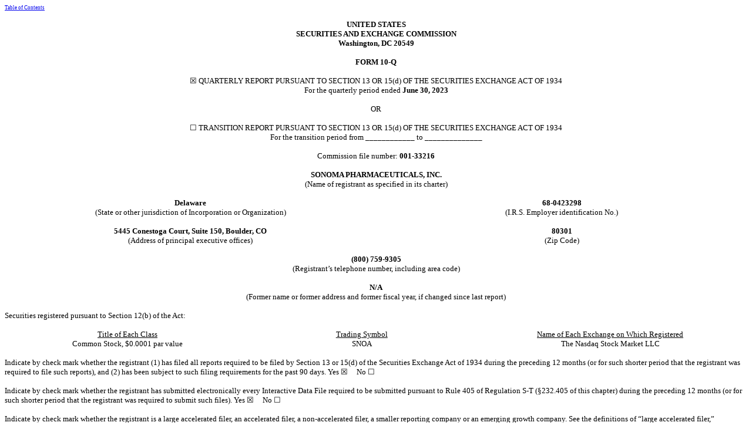

--- FILE ---
content_type: text/html; charset=UTF-8
request_url: https://ir.sonomapharma.com/quarterly-reports/content/0001683168-23-005508/sonoma_i10q-063023.htm?TB_iframe=true&height=auto&width=auto&preload=false
body_size: 59367
content:
<?xml version="1.0" encoding="utf-8"?>
<html xmlns="http://www.w3.org/1999/xhtml" xmlns:xs="http://www.w3.org/2001/XMLSchema-instance" xmlns:xlink="http://www.w3.org/1999/xlink" xmlns:xbrli="http://www.xbrl.org/2003/instance" xmlns:xbrldi="http://xbrl.org/2006/xbrldi" xmlns:xbrldt="http://xbrl.org/2005/xbrldt" xmlns:iso4217="http://www.xbrl.org/2003/iso4217" xmlns:ix="http://www.xbrl.org/2013/inlineXBRL" xmlns:ixt="http://www.xbrl.org/inlineXBRL/transformation/2015-02-26" xmlns:ixt-sec="http://www.sec.gov/inlineXBRL/transformation/2015-08-31" xmlns:link="http://www.xbrl.org/2003/linkbase" xmlns:dei="http://xbrl.sec.gov/dei/2023" xmlns:ref="http://www.xbrl.org/2006/ref" xmlns:us-gaap="http://fasb.org/us-gaap/2023" xmlns:us-roles="http://fasb.org/us-roles/2023" xmlns:dtr-types="http://www.xbrl.org/dtr/type/2022-03-31" xmlns:country="http://xbrl.sec.gov/country/2023" xmlns:srt="http://fasb.org/srt/2023" xmlns:SNOA="http://sonomapharma.com/20230630">
<head>
     <title></title>
<meta http-equiv="Content-Type" content="text/html" />
</head>
<!-- Field: Set; Name: xdx; ID: xdx_02C_US%2DGAAP%2D2023 -->
<!-- Field: Set; Name: xdx; ID: xdx_037_SNOA_sonomapharma.com_20230630 -->
<!-- Field: Set; Name: xdx; ID: xdx_04F_20230401_20230630 -->
<!-- Field: Set; Name: xdx; ID: xdx_05D_edei%2D%2DEntityCentralIndexKey_0001367083 -->
<!-- Field: Set; Name: xdx; ID: xdx_059_edei%2D%2DAmendmentFlag_false -->
<!-- Field: Set; Name: xdx; ID: xdx_057_edei%2D%2DCurrentFiscalYearEndDate_%2D%2DLS0wMy0zMQ== -->
<!-- Field: Set; Name: xdx; ID: xdx_052_edei%2D%2DDocumentFiscalYearFocus_2024 -->
<!-- Field: Set; Name: xdx; ID: xdx_05F_edei%2D%2DDocumentFiscalPeriodFocus_Q1 -->
<!-- Field: Set; Name: xdx; ID: xdx_06B_USD_1_iso4217%2D%2DUSD -->
<!-- Field: Set; Name: xdx; ID: xdx_062_Shares_2_xbrli%2D%2Dshares -->
<!-- Field: Set; Name: xdx; ID: xdx_06D_USDPShares_3_iso4217%2D%2DUSD_xbrli%2D%2Dshares -->
<!-- Field: Set; Name: xdx; ID: xdx_069_Pure_4_xbrli%2D%2Dpure -->
<!-- Field: Set; Name: xdx; ID: xdx_079_SO_sonoma__i10q%2D063023.xdxs -->
<body style="font: 10pt Times New Roman, Times, Serif">
<div style="display: none">
<ix:header>
 <ix:hidden>
  <ix:nonNumeric contextRef="From2023-04-01to2023-06-30" name="dei:EntityCentralIndexKey">0001367083</ix:nonNumeric>
  <ix:nonNumeric contextRef="From2023-04-01to2023-06-30" name="dei:AmendmentFlag">false</ix:nonNumeric>
  <ix:nonNumeric contextRef="From2023-04-01to2023-06-30" name="dei:CurrentFiscalYearEndDate">--03-31</ix:nonNumeric>
  <ix:nonNumeric contextRef="From2023-04-01to2023-06-30" name="dei:DocumentFiscalYearFocus">2024</ix:nonNumeric>
  <ix:nonNumeric contextRef="From2023-04-01to2023-06-30" name="dei:DocumentFiscalPeriodFocus">Q1</ix:nonNumeric>
  <ix:nonFraction name="us-gaap:CommitmentsAndContingencies" contextRef="AsOf2023-06-30" id="xdx2ixbrl0123" unitRef="USD" xs:nil="true"></ix:nonFraction>
  <ix:nonFraction name="us-gaap:CommitmentsAndContingencies" contextRef="AsOf2023-03-31" id="xdx2ixbrl0124" unitRef="USD" xs:nil="true"></ix:nonFraction>
  <ix:nonFraction name="us-gaap:StockholdersEquity" contextRef="AsOf2023-03-31_us-gaap_PreferredStockMember" id="xdx2ixbrl0348" unitRef="USD" xs:nil="true"></ix:nonFraction>
  <ix:nonFraction name="us-gaap:StockIssuedDuringPeriodValueOther" contextRef="From2023-04-012023-06-30_us-gaap_PreferredStockMember" id="xdx2ixbrl0359" unitRef="USD" xs:nil="true"></ix:nonFraction>
  <ix:nonFraction name="us-gaap:StockIssuedDuringPeriodValueOther" contextRef="From2023-04-012023-06-30_us-gaap_CommonStockMember" id="xdx2ixbrl0360" unitRef="USD" xs:nil="true"></ix:nonFraction>
  <ix:nonFraction name="us-gaap:StockIssuedDuringPeriodValueOther" contextRef="From2023-04-012023-06-30_us-gaap_RetainedEarningsMember" id="xdx2ixbrl0362" unitRef="USD" xs:nil="true"></ix:nonFraction>
  <ix:nonFraction name="us-gaap:StockIssuedDuringPeriodValueOther" contextRef="From2023-04-012023-06-30_us-gaap_AccumulatedOtherComprehensiveIncomeMember" id="xdx2ixbrl0363" unitRef="USD" xs:nil="true"></ix:nonFraction>
  <ix:nonFraction name="us-gaap:AdjustmentsToAdditionalPaidInCapitalShareBasedCompensationStockOptionsRequisiteServicePeriodRecognition" contextRef="From2023-04-012023-06-30_us-gaap_PreferredStockMember" id="xdx2ixbrl0366" unitRef="USD" xs:nil="true"></ix:nonFraction>
  <ix:nonFraction name="us-gaap:AdjustmentsToAdditionalPaidInCapitalShareBasedCompensationStockOptionsRequisiteServicePeriodRecognition" contextRef="From2023-04-012023-06-30_us-gaap_CommonStockMember" id="xdx2ixbrl0367" unitRef="USD" xs:nil="true"></ix:nonFraction>
  <ix:nonFraction name="us-gaap:AdjustmentsToAdditionalPaidInCapitalShareBasedCompensationStockOptionsRequisiteServicePeriodRecognition" contextRef="From2023-04-012023-06-30_us-gaap_RetainedEarningsMember" id="xdx2ixbrl0369" unitRef="USD" xs:nil="true"></ix:nonFraction>
  <ix:nonFraction name="us-gaap:AdjustmentsToAdditionalPaidInCapitalShareBasedCompensationStockOptionsRequisiteServicePeriodRecognition" contextRef="From2023-04-012023-06-30_us-gaap_AccumulatedOtherComprehensiveIncomeMember" id="xdx2ixbrl0370" unitRef="USD" xs:nil="true"></ix:nonFraction>
  <ix:nonFraction name="us-gaap:OtherComprehensiveIncomeForeignCurrencyTransactionAndTranslationAdjustmentNetOfTaxPortionAttributableToParent" contextRef="From2023-04-012023-06-30_us-gaap_PreferredStockMember" id="xdx2ixbrl0375" unitRef="USD" xs:nil="true"></ix:nonFraction>
  <ix:nonFraction name="us-gaap:OtherComprehensiveIncomeForeignCurrencyTransactionAndTranslationAdjustmentNetOfTaxPortionAttributableToParent" contextRef="From2023-04-012023-06-30_us-gaap_CommonStockMember" id="xdx2ixbrl0376" unitRef="USD" xs:nil="true"></ix:nonFraction>
  <ix:nonFraction name="us-gaap:OtherComprehensiveIncomeForeignCurrencyTransactionAndTranslationAdjustmentNetOfTaxPortionAttributableToParent" contextRef="From2023-04-012023-06-30_us-gaap_AdditionalPaidInCapitalMember" id="xdx2ixbrl0377" unitRef="USD" xs:nil="true"></ix:nonFraction>
  <ix:nonFraction name="us-gaap:OtherComprehensiveIncomeForeignCurrencyTransactionAndTranslationAdjustmentNetOfTaxPortionAttributableToParent" contextRef="From2023-04-012023-06-30_us-gaap_RetainedEarningsMember" id="xdx2ixbrl0378" unitRef="USD" xs:nil="true"></ix:nonFraction>
  <ix:nonFraction name="us-gaap:ProfitLoss" contextRef="From2023-04-012023-06-30_us-gaap_PreferredStockMember" id="xdx2ixbrl0382" unitRef="USD" xs:nil="true"></ix:nonFraction>
  <ix:nonFraction name="us-gaap:ProfitLoss" contextRef="From2023-04-012023-06-30_us-gaap_CommonStockMember" id="xdx2ixbrl0383" unitRef="USD" xs:nil="true"></ix:nonFraction>
  <ix:nonFraction name="us-gaap:ProfitLoss" contextRef="From2023-04-012023-06-30_us-gaap_AdditionalPaidInCapitalMember" id="xdx2ixbrl0384" unitRef="USD" xs:nil="true"></ix:nonFraction>
  <ix:nonFraction name="us-gaap:ProfitLoss" contextRef="From2023-04-012023-06-30_us-gaap_AccumulatedOtherComprehensiveIncomeMember" id="xdx2ixbrl0386" unitRef="USD" xs:nil="true"></ix:nonFraction>
  <ix:nonFraction name="us-gaap:StockholdersEquity" contextRef="AsOf2023-06-30_us-gaap_PreferredStockMember" id="xdx2ixbrl0389" unitRef="USD" xs:nil="true"></ix:nonFraction>
  <ix:nonFraction name="us-gaap:StockholdersEquity" contextRef="AsOf2022-03-31_us-gaap_PreferredStockMember" id="xdx2ixbrl0400" unitRef="USD" xs:nil="true"></ix:nonFraction>
  <ix:nonFraction name="us-gaap:AdjustmentsToAdditionalPaidInCapitalShareBasedCompensationStockOptionsRequisiteServicePeriodRecognition" contextRef="From2022-04-012022-06-30_us-gaap_PreferredStockMember" id="xdx2ixbrl0411" unitRef="USD" xs:nil="true"></ix:nonFraction>
  <ix:nonFraction name="us-gaap:AdjustmentsToAdditionalPaidInCapitalShareBasedCompensationStockOptionsRequisiteServicePeriodRecognition" contextRef="From2022-04-012022-06-30_us-gaap_CommonStockMember" id="xdx2ixbrl0412" unitRef="USD" xs:nil="true"></ix:nonFraction>
  <ix:nonFraction name="us-gaap:AdjustmentsToAdditionalPaidInCapitalShareBasedCompensationStockOptionsRequisiteServicePeriodRecognition" contextRef="From2022-04-012022-06-30_us-gaap_RetainedEarningsMember" id="xdx2ixbrl0414" unitRef="USD" xs:nil="true"></ix:nonFraction>
  <ix:nonFraction name="us-gaap:AdjustmentsToAdditionalPaidInCapitalShareBasedCompensationStockOptionsRequisiteServicePeriodRecognition" contextRef="From2022-04-012022-06-30_us-gaap_AccumulatedOtherComprehensiveIncomeMember" id="xdx2ixbrl0415" unitRef="USD" xs:nil="true"></ix:nonFraction>
  <ix:nonFraction name="us-gaap:OtherComprehensiveIncomeForeignCurrencyTransactionAndTranslationAdjustmentNetOfTaxPortionAttributableToParent" contextRef="From2022-04-012022-06-30_us-gaap_PreferredStockMember" id="xdx2ixbrl0418" unitRef="USD" xs:nil="true"></ix:nonFraction>
  <ix:nonFraction name="us-gaap:OtherComprehensiveIncomeForeignCurrencyTransactionAndTranslationAdjustmentNetOfTaxPortionAttributableToParent" contextRef="From2022-04-012022-06-30_us-gaap_CommonStockMember" id="xdx2ixbrl0419" unitRef="USD" xs:nil="true"></ix:nonFraction>
  <ix:nonFraction name="us-gaap:OtherComprehensiveIncomeForeignCurrencyTransactionAndTranslationAdjustmentNetOfTaxPortionAttributableToParent" contextRef="From2022-04-012022-06-30_us-gaap_AdditionalPaidInCapitalMember" id="xdx2ixbrl0420" unitRef="USD" xs:nil="true"></ix:nonFraction>
  <ix:nonFraction name="us-gaap:OtherComprehensiveIncomeForeignCurrencyTransactionAndTranslationAdjustmentNetOfTaxPortionAttributableToParent" contextRef="From2022-04-012022-06-30_us-gaap_RetainedEarningsMember" id="xdx2ixbrl0421" unitRef="USD" xs:nil="true"></ix:nonFraction>
  <ix:nonFraction name="us-gaap:ProfitLoss" contextRef="From2022-04-012022-06-30_us-gaap_PreferredStockMember" id="xdx2ixbrl0425" unitRef="USD" xs:nil="true"></ix:nonFraction>
  <ix:nonFraction name="us-gaap:ProfitLoss" contextRef="From2022-04-012022-06-30_us-gaap_CommonStockMember" id="xdx2ixbrl0426" unitRef="USD" xs:nil="true"></ix:nonFraction>
  <ix:nonFraction name="us-gaap:ProfitLoss" contextRef="From2022-04-012022-06-30_us-gaap_AdditionalPaidInCapitalMember" id="xdx2ixbrl0427" unitRef="USD" xs:nil="true"></ix:nonFraction>
  <ix:nonFraction name="us-gaap:ProfitLoss" contextRef="From2022-04-012022-06-30_us-gaap_AccumulatedOtherComprehensiveIncomeMember" id="xdx2ixbrl0429" unitRef="USD" xs:nil="true"></ix:nonFraction>
  <ix:nonFraction name="us-gaap:StockholdersEquity" contextRef="AsOf2022-06-30_us-gaap_PreferredStockMember" id="xdx2ixbrl0432" unitRef="USD" xs:nil="true"></ix:nonFraction>
  </ix:hidden>
 <ix:references>
  <link:schemaRef xlink:href="snoa-20230630.xsd" xlink:type="simple" />
  </ix:references>
 <ix:resources>
    <xbrli:context id="From2023-04-01to2023-06-30">
      <xbrli:entity>
        <xbrli:identifier scheme="http://www.sec.gov/CIK">0001367083</xbrli:identifier>
      </xbrli:entity>
      <xbrli:period>
        <xbrli:startDate>2023-04-01</xbrli:startDate>
        <xbrli:endDate>2023-06-30</xbrli:endDate>
      </xbrli:period>
    </xbrli:context>
    <xbrli:context id="AsOf2023-08-10">
      <xbrli:entity>
        <xbrli:identifier scheme="http://www.sec.gov/CIK">0001367083</xbrli:identifier>
      </xbrli:entity>
      <xbrli:period>
        <xbrli:instant>2023-08-10</xbrli:instant>
      </xbrli:period>
    </xbrli:context>
    <xbrli:context id="AsOf2023-06-30">
      <xbrli:entity>
        <xbrli:identifier scheme="http://www.sec.gov/CIK">0001367083</xbrli:identifier>
      </xbrli:entity>
      <xbrli:period>
        <xbrli:instant>2023-06-30</xbrli:instant>
      </xbrli:period>
    </xbrli:context>
    <xbrli:context id="AsOf2023-03-31">
      <xbrli:entity>
        <xbrli:identifier scheme="http://www.sec.gov/CIK">0001367083</xbrli:identifier>
      </xbrli:entity>
      <xbrli:period>
        <xbrli:instant>2023-03-31</xbrli:instant>
      </xbrli:period>
    </xbrli:context>
    <xbrli:context id="AsOf2023-06-30_us-gaap_ConvertiblePreferredStockMember">
      <xbrli:entity>
        <xbrli:identifier scheme="http://www.sec.gov/CIK">0001367083</xbrli:identifier>
        <xbrli:segment>
          <xbrldi:explicitMember dimension="us-gaap:StatementClassOfStockAxis">us-gaap:ConvertiblePreferredStockMember</xbrldi:explicitMember>
        </xbrli:segment>
      </xbrli:entity>
      <xbrli:period>
        <xbrli:instant>2023-06-30</xbrli:instant>
      </xbrli:period>
    </xbrli:context>
    <xbrli:context id="AsOf2023-03-31_us-gaap_ConvertiblePreferredStockMember">
      <xbrli:entity>
        <xbrli:identifier scheme="http://www.sec.gov/CIK">0001367083</xbrli:identifier>
        <xbrli:segment>
          <xbrldi:explicitMember dimension="us-gaap:StatementClassOfStockAxis">us-gaap:ConvertiblePreferredStockMember</xbrldi:explicitMember>
        </xbrli:segment>
      </xbrli:entity>
      <xbrli:period>
        <xbrli:instant>2023-03-31</xbrli:instant>
      </xbrli:period>
    </xbrli:context>
    <xbrli:context id="From2022-04-012022-06-30">
      <xbrli:entity>
        <xbrli:identifier scheme="http://www.sec.gov/CIK">0001367083</xbrli:identifier>
      </xbrli:entity>
      <xbrli:period>
        <xbrli:startDate>2022-04-01</xbrli:startDate>
        <xbrli:endDate>2022-06-30</xbrli:endDate>
      </xbrli:period>
    </xbrli:context>
    <xbrli:context id="AsOf2022-03-31">
      <xbrli:entity>
        <xbrli:identifier scheme="http://www.sec.gov/CIK">0001367083</xbrli:identifier>
      </xbrli:entity>
      <xbrli:period>
        <xbrli:instant>2022-03-31</xbrli:instant>
      </xbrli:period>
    </xbrli:context>
    <xbrli:context id="AsOf2022-06-30">
      <xbrli:entity>
        <xbrli:identifier scheme="http://www.sec.gov/CIK">0001367083</xbrli:identifier>
      </xbrli:entity>
      <xbrli:period>
        <xbrli:instant>2022-06-30</xbrli:instant>
      </xbrli:period>
    </xbrli:context>
    <xbrli:context id="AsOf2023-03-31_us-gaap_PreferredStockMember">
      <xbrli:entity>
        <xbrli:identifier scheme="http://www.sec.gov/CIK">0001367083</xbrli:identifier>
        <xbrli:segment>
          <xbrldi:explicitMember dimension="us-gaap:StatementEquityComponentsAxis">us-gaap:PreferredStockMember</xbrldi:explicitMember>
        </xbrli:segment>
      </xbrli:entity>
      <xbrli:period>
        <xbrli:instant>2023-03-31</xbrli:instant>
      </xbrli:period>
    </xbrli:context>
    <xbrli:context id="AsOf2023-03-31_us-gaap_CommonStockMember">
      <xbrli:entity>
        <xbrli:identifier scheme="http://www.sec.gov/CIK">0001367083</xbrli:identifier>
        <xbrli:segment>
          <xbrldi:explicitMember dimension="us-gaap:StatementEquityComponentsAxis">us-gaap:CommonStockMember</xbrldi:explicitMember>
        </xbrli:segment>
      </xbrli:entity>
      <xbrli:period>
        <xbrli:instant>2023-03-31</xbrli:instant>
      </xbrli:period>
    </xbrli:context>
    <xbrli:context id="AsOf2023-03-31_us-gaap_AdditionalPaidInCapitalMember">
      <xbrli:entity>
        <xbrli:identifier scheme="http://www.sec.gov/CIK">0001367083</xbrli:identifier>
        <xbrli:segment>
          <xbrldi:explicitMember dimension="us-gaap:StatementEquityComponentsAxis">us-gaap:AdditionalPaidInCapitalMember</xbrldi:explicitMember>
        </xbrli:segment>
      </xbrli:entity>
      <xbrli:period>
        <xbrli:instant>2023-03-31</xbrli:instant>
      </xbrli:period>
    </xbrli:context>
    <xbrli:context id="AsOf2023-03-31_us-gaap_RetainedEarningsMember">
      <xbrli:entity>
        <xbrli:identifier scheme="http://www.sec.gov/CIK">0001367083</xbrli:identifier>
        <xbrli:segment>
          <xbrldi:explicitMember dimension="us-gaap:StatementEquityComponentsAxis">us-gaap:RetainedEarningsMember</xbrldi:explicitMember>
        </xbrli:segment>
      </xbrli:entity>
      <xbrli:period>
        <xbrli:instant>2023-03-31</xbrli:instant>
      </xbrli:period>
    </xbrli:context>
    <xbrli:context id="AsOf2023-03-31_us-gaap_AccumulatedOtherComprehensiveIncomeMember">
      <xbrli:entity>
        <xbrli:identifier scheme="http://www.sec.gov/CIK">0001367083</xbrli:identifier>
        <xbrli:segment>
          <xbrldi:explicitMember dimension="us-gaap:StatementEquityComponentsAxis">us-gaap:AccumulatedOtherComprehensiveIncomeMember</xbrldi:explicitMember>
        </xbrli:segment>
      </xbrli:entity>
      <xbrli:period>
        <xbrli:instant>2023-03-31</xbrli:instant>
      </xbrli:period>
    </xbrli:context>
    <xbrli:context id="AsOf2022-03-31_us-gaap_PreferredStockMember">
      <xbrli:entity>
        <xbrli:identifier scheme="http://www.sec.gov/CIK">0001367083</xbrli:identifier>
        <xbrli:segment>
          <xbrldi:explicitMember dimension="us-gaap:StatementEquityComponentsAxis">us-gaap:PreferredStockMember</xbrldi:explicitMember>
        </xbrli:segment>
      </xbrli:entity>
      <xbrli:period>
        <xbrli:instant>2022-03-31</xbrli:instant>
      </xbrli:period>
    </xbrli:context>
    <xbrli:context id="AsOf2022-03-31_us-gaap_CommonStockMember">
      <xbrli:entity>
        <xbrli:identifier scheme="http://www.sec.gov/CIK">0001367083</xbrli:identifier>
        <xbrli:segment>
          <xbrldi:explicitMember dimension="us-gaap:StatementEquityComponentsAxis">us-gaap:CommonStockMember</xbrldi:explicitMember>
        </xbrli:segment>
      </xbrli:entity>
      <xbrli:period>
        <xbrli:instant>2022-03-31</xbrli:instant>
      </xbrli:period>
    </xbrli:context>
    <xbrli:context id="AsOf2022-03-31_us-gaap_AdditionalPaidInCapitalMember">
      <xbrli:entity>
        <xbrli:identifier scheme="http://www.sec.gov/CIK">0001367083</xbrli:identifier>
        <xbrli:segment>
          <xbrldi:explicitMember dimension="us-gaap:StatementEquityComponentsAxis">us-gaap:AdditionalPaidInCapitalMember</xbrldi:explicitMember>
        </xbrli:segment>
      </xbrli:entity>
      <xbrli:period>
        <xbrli:instant>2022-03-31</xbrli:instant>
      </xbrli:period>
    </xbrli:context>
    <xbrli:context id="AsOf2022-03-31_us-gaap_RetainedEarningsMember">
      <xbrli:entity>
        <xbrli:identifier scheme="http://www.sec.gov/CIK">0001367083</xbrli:identifier>
        <xbrli:segment>
          <xbrldi:explicitMember dimension="us-gaap:StatementEquityComponentsAxis">us-gaap:RetainedEarningsMember</xbrldi:explicitMember>
        </xbrli:segment>
      </xbrli:entity>
      <xbrli:period>
        <xbrli:instant>2022-03-31</xbrli:instant>
      </xbrli:period>
    </xbrli:context>
    <xbrli:context id="AsOf2022-03-31_us-gaap_AccumulatedOtherComprehensiveIncomeMember">
      <xbrli:entity>
        <xbrli:identifier scheme="http://www.sec.gov/CIK">0001367083</xbrli:identifier>
        <xbrli:segment>
          <xbrldi:explicitMember dimension="us-gaap:StatementEquityComponentsAxis">us-gaap:AccumulatedOtherComprehensiveIncomeMember</xbrldi:explicitMember>
        </xbrli:segment>
      </xbrli:entity>
      <xbrli:period>
        <xbrli:instant>2022-03-31</xbrli:instant>
      </xbrli:period>
    </xbrli:context>
    <xbrli:context id="From2023-04-012023-06-30_us-gaap_PreferredStockMember">
      <xbrli:entity>
        <xbrli:identifier scheme="http://www.sec.gov/CIK">0001367083</xbrli:identifier>
        <xbrli:segment>
          <xbrldi:explicitMember dimension="us-gaap:StatementEquityComponentsAxis">us-gaap:PreferredStockMember</xbrldi:explicitMember>
        </xbrli:segment>
      </xbrli:entity>
      <xbrli:period>
        <xbrli:startDate>2023-04-01</xbrli:startDate>
        <xbrli:endDate>2023-06-30</xbrli:endDate>
      </xbrli:period>
    </xbrli:context>
    <xbrli:context id="From2023-04-012023-06-30_us-gaap_CommonStockMember">
      <xbrli:entity>
        <xbrli:identifier scheme="http://www.sec.gov/CIK">0001367083</xbrli:identifier>
        <xbrli:segment>
          <xbrldi:explicitMember dimension="us-gaap:StatementEquityComponentsAxis">us-gaap:CommonStockMember</xbrldi:explicitMember>
        </xbrli:segment>
      </xbrli:entity>
      <xbrli:period>
        <xbrli:startDate>2023-04-01</xbrli:startDate>
        <xbrli:endDate>2023-06-30</xbrli:endDate>
      </xbrli:period>
    </xbrli:context>
    <xbrli:context id="From2023-04-012023-06-30_us-gaap_AdditionalPaidInCapitalMember">
      <xbrli:entity>
        <xbrli:identifier scheme="http://www.sec.gov/CIK">0001367083</xbrli:identifier>
        <xbrli:segment>
          <xbrldi:explicitMember dimension="us-gaap:StatementEquityComponentsAxis">us-gaap:AdditionalPaidInCapitalMember</xbrldi:explicitMember>
        </xbrli:segment>
      </xbrli:entity>
      <xbrli:period>
        <xbrli:startDate>2023-04-01</xbrli:startDate>
        <xbrli:endDate>2023-06-30</xbrli:endDate>
      </xbrli:period>
    </xbrli:context>
    <xbrli:context id="From2023-04-012023-06-30_us-gaap_RetainedEarningsMember">
      <xbrli:entity>
        <xbrli:identifier scheme="http://www.sec.gov/CIK">0001367083</xbrli:identifier>
        <xbrli:segment>
          <xbrldi:explicitMember dimension="us-gaap:StatementEquityComponentsAxis">us-gaap:RetainedEarningsMember</xbrldi:explicitMember>
        </xbrli:segment>
      </xbrli:entity>
      <xbrli:period>
        <xbrli:startDate>2023-04-01</xbrli:startDate>
        <xbrli:endDate>2023-06-30</xbrli:endDate>
      </xbrli:period>
    </xbrli:context>
    <xbrli:context id="From2023-04-012023-06-30_us-gaap_AccumulatedOtherComprehensiveIncomeMember">
      <xbrli:entity>
        <xbrli:identifier scheme="http://www.sec.gov/CIK">0001367083</xbrli:identifier>
        <xbrli:segment>
          <xbrldi:explicitMember dimension="us-gaap:StatementEquityComponentsAxis">us-gaap:AccumulatedOtherComprehensiveIncomeMember</xbrldi:explicitMember>
        </xbrli:segment>
      </xbrli:entity>
      <xbrli:period>
        <xbrli:startDate>2023-04-01</xbrli:startDate>
        <xbrli:endDate>2023-06-30</xbrli:endDate>
      </xbrli:period>
    </xbrli:context>
    <xbrli:context id="From2022-04-012022-06-30_us-gaap_PreferredStockMember">
      <xbrli:entity>
        <xbrli:identifier scheme="http://www.sec.gov/CIK">0001367083</xbrli:identifier>
        <xbrli:segment>
          <xbrldi:explicitMember dimension="us-gaap:StatementEquityComponentsAxis">us-gaap:PreferredStockMember</xbrldi:explicitMember>
        </xbrli:segment>
      </xbrli:entity>
      <xbrli:period>
        <xbrli:startDate>2022-04-01</xbrli:startDate>
        <xbrli:endDate>2022-06-30</xbrli:endDate>
      </xbrli:period>
    </xbrli:context>
    <xbrli:context id="From2022-04-012022-06-30_us-gaap_CommonStockMember">
      <xbrli:entity>
        <xbrli:identifier scheme="http://www.sec.gov/CIK">0001367083</xbrli:identifier>
        <xbrli:segment>
          <xbrldi:explicitMember dimension="us-gaap:StatementEquityComponentsAxis">us-gaap:CommonStockMember</xbrldi:explicitMember>
        </xbrli:segment>
      </xbrli:entity>
      <xbrli:period>
        <xbrli:startDate>2022-04-01</xbrli:startDate>
        <xbrli:endDate>2022-06-30</xbrli:endDate>
      </xbrli:period>
    </xbrli:context>
    <xbrli:context id="From2022-04-012022-06-30_us-gaap_AdditionalPaidInCapitalMember">
      <xbrli:entity>
        <xbrli:identifier scheme="http://www.sec.gov/CIK">0001367083</xbrli:identifier>
        <xbrli:segment>
          <xbrldi:explicitMember dimension="us-gaap:StatementEquityComponentsAxis">us-gaap:AdditionalPaidInCapitalMember</xbrldi:explicitMember>
        </xbrli:segment>
      </xbrli:entity>
      <xbrli:period>
        <xbrli:startDate>2022-04-01</xbrli:startDate>
        <xbrli:endDate>2022-06-30</xbrli:endDate>
      </xbrli:period>
    </xbrli:context>
    <xbrli:context id="From2022-04-012022-06-30_us-gaap_RetainedEarningsMember">
      <xbrli:entity>
        <xbrli:identifier scheme="http://www.sec.gov/CIK">0001367083</xbrli:identifier>
        <xbrli:segment>
          <xbrldi:explicitMember dimension="us-gaap:StatementEquityComponentsAxis">us-gaap:RetainedEarningsMember</xbrldi:explicitMember>
        </xbrli:segment>
      </xbrli:entity>
      <xbrli:period>
        <xbrli:startDate>2022-04-01</xbrli:startDate>
        <xbrli:endDate>2022-06-30</xbrli:endDate>
      </xbrli:period>
    </xbrli:context>
    <xbrli:context id="From2022-04-012022-06-30_us-gaap_AccumulatedOtherComprehensiveIncomeMember">
      <xbrli:entity>
        <xbrli:identifier scheme="http://www.sec.gov/CIK">0001367083</xbrli:identifier>
        <xbrli:segment>
          <xbrldi:explicitMember dimension="us-gaap:StatementEquityComponentsAxis">us-gaap:AccumulatedOtherComprehensiveIncomeMember</xbrldi:explicitMember>
        </xbrli:segment>
      </xbrli:entity>
      <xbrli:period>
        <xbrli:startDate>2022-04-01</xbrli:startDate>
        <xbrli:endDate>2022-06-30</xbrli:endDate>
      </xbrli:period>
    </xbrli:context>
    <xbrli:context id="AsOf2023-06-30_us-gaap_PreferredStockMember">
      <xbrli:entity>
        <xbrli:identifier scheme="http://www.sec.gov/CIK">0001367083</xbrli:identifier>
        <xbrli:segment>
          <xbrldi:explicitMember dimension="us-gaap:StatementEquityComponentsAxis">us-gaap:PreferredStockMember</xbrldi:explicitMember>
        </xbrli:segment>
      </xbrli:entity>
      <xbrli:period>
        <xbrli:instant>2023-06-30</xbrli:instant>
      </xbrli:period>
    </xbrli:context>
    <xbrli:context id="AsOf2023-06-30_us-gaap_CommonStockMember">
      <xbrli:entity>
        <xbrli:identifier scheme="http://www.sec.gov/CIK">0001367083</xbrli:identifier>
        <xbrli:segment>
          <xbrldi:explicitMember dimension="us-gaap:StatementEquityComponentsAxis">us-gaap:CommonStockMember</xbrldi:explicitMember>
        </xbrli:segment>
      </xbrli:entity>
      <xbrli:period>
        <xbrli:instant>2023-06-30</xbrli:instant>
      </xbrli:period>
    </xbrli:context>
    <xbrli:context id="AsOf2023-06-30_us-gaap_AdditionalPaidInCapitalMember">
      <xbrli:entity>
        <xbrli:identifier scheme="http://www.sec.gov/CIK">0001367083</xbrli:identifier>
        <xbrli:segment>
          <xbrldi:explicitMember dimension="us-gaap:StatementEquityComponentsAxis">us-gaap:AdditionalPaidInCapitalMember</xbrldi:explicitMember>
        </xbrli:segment>
      </xbrli:entity>
      <xbrli:period>
        <xbrli:instant>2023-06-30</xbrli:instant>
      </xbrli:period>
    </xbrli:context>
    <xbrli:context id="AsOf2023-06-30_us-gaap_RetainedEarningsMember">
      <xbrli:entity>
        <xbrli:identifier scheme="http://www.sec.gov/CIK">0001367083</xbrli:identifier>
        <xbrli:segment>
          <xbrldi:explicitMember dimension="us-gaap:StatementEquityComponentsAxis">us-gaap:RetainedEarningsMember</xbrldi:explicitMember>
        </xbrli:segment>
      </xbrli:entity>
      <xbrli:period>
        <xbrli:instant>2023-06-30</xbrli:instant>
      </xbrli:period>
    </xbrli:context>
    <xbrli:context id="AsOf2023-06-30_us-gaap_AccumulatedOtherComprehensiveIncomeMember">
      <xbrli:entity>
        <xbrli:identifier scheme="http://www.sec.gov/CIK">0001367083</xbrli:identifier>
        <xbrli:segment>
          <xbrldi:explicitMember dimension="us-gaap:StatementEquityComponentsAxis">us-gaap:AccumulatedOtherComprehensiveIncomeMember</xbrldi:explicitMember>
        </xbrli:segment>
      </xbrli:entity>
      <xbrli:period>
        <xbrli:instant>2023-06-30</xbrli:instant>
      </xbrli:period>
    </xbrli:context>
    <xbrli:context id="AsOf2022-06-30_us-gaap_PreferredStockMember">
      <xbrli:entity>
        <xbrli:identifier scheme="http://www.sec.gov/CIK">0001367083</xbrli:identifier>
        <xbrli:segment>
          <xbrldi:explicitMember dimension="us-gaap:StatementEquityComponentsAxis">us-gaap:PreferredStockMember</xbrldi:explicitMember>
        </xbrli:segment>
      </xbrli:entity>
      <xbrli:period>
        <xbrli:instant>2022-06-30</xbrli:instant>
      </xbrli:period>
    </xbrli:context>
    <xbrli:context id="AsOf2022-06-30_us-gaap_CommonStockMember">
      <xbrli:entity>
        <xbrli:identifier scheme="http://www.sec.gov/CIK">0001367083</xbrli:identifier>
        <xbrli:segment>
          <xbrldi:explicitMember dimension="us-gaap:StatementEquityComponentsAxis">us-gaap:CommonStockMember</xbrldi:explicitMember>
        </xbrli:segment>
      </xbrli:entity>
      <xbrli:period>
        <xbrli:instant>2022-06-30</xbrli:instant>
      </xbrli:period>
    </xbrli:context>
    <xbrli:context id="AsOf2022-06-30_us-gaap_AdditionalPaidInCapitalMember">
      <xbrli:entity>
        <xbrli:identifier scheme="http://www.sec.gov/CIK">0001367083</xbrli:identifier>
        <xbrli:segment>
          <xbrldi:explicitMember dimension="us-gaap:StatementEquityComponentsAxis">us-gaap:AdditionalPaidInCapitalMember</xbrldi:explicitMember>
        </xbrli:segment>
      </xbrli:entity>
      <xbrli:period>
        <xbrli:instant>2022-06-30</xbrli:instant>
      </xbrli:period>
    </xbrli:context>
    <xbrli:context id="AsOf2022-06-30_us-gaap_RetainedEarningsMember">
      <xbrli:entity>
        <xbrli:identifier scheme="http://www.sec.gov/CIK">0001367083</xbrli:identifier>
        <xbrli:segment>
          <xbrldi:explicitMember dimension="us-gaap:StatementEquityComponentsAxis">us-gaap:RetainedEarningsMember</xbrldi:explicitMember>
        </xbrli:segment>
      </xbrli:entity>
      <xbrli:period>
        <xbrli:instant>2022-06-30</xbrli:instant>
      </xbrli:period>
    </xbrli:context>
    <xbrli:context id="AsOf2022-06-30_us-gaap_AccumulatedOtherComprehensiveIncomeMember">
      <xbrli:entity>
        <xbrli:identifier scheme="http://www.sec.gov/CIK">0001367083</xbrli:identifier>
        <xbrli:segment>
          <xbrldi:explicitMember dimension="us-gaap:StatementEquityComponentsAxis">us-gaap:AccumulatedOtherComprehensiveIncomeMember</xbrldi:explicitMember>
        </xbrli:segment>
      </xbrli:entity>
      <xbrli:period>
        <xbrli:instant>2022-06-30</xbrli:instant>
      </xbrli:period>
    </xbrli:context>
    <xbrli:context id="From2023-04-012023-06-30_us-gaap_RestrictedStockUnitsRSUMember">
      <xbrli:entity>
        <xbrli:identifier scheme="http://www.sec.gov/CIK">0001367083</xbrli:identifier>
        <xbrli:segment>
          <xbrldi:explicitMember dimension="us-gaap:AntidilutiveSecuritiesExcludedFromComputationOfEarningsPerShareByAntidilutiveSecuritiesAxis">us-gaap:RestrictedStockUnitsRSUMember</xbrldi:explicitMember>
        </xbrli:segment>
      </xbrli:entity>
      <xbrli:period>
        <xbrli:startDate>2023-04-01</xbrli:startDate>
        <xbrli:endDate>2023-06-30</xbrli:endDate>
      </xbrli:period>
    </xbrli:context>
    <xbrli:context id="From2022-04-012022-06-30_us-gaap_RestrictedStockUnitsRSUMember">
      <xbrli:entity>
        <xbrli:identifier scheme="http://www.sec.gov/CIK">0001367083</xbrli:identifier>
        <xbrli:segment>
          <xbrldi:explicitMember dimension="us-gaap:AntidilutiveSecuritiesExcludedFromComputationOfEarningsPerShareByAntidilutiveSecuritiesAxis">us-gaap:RestrictedStockUnitsRSUMember</xbrldi:explicitMember>
        </xbrli:segment>
      </xbrli:entity>
      <xbrli:period>
        <xbrli:startDate>2022-04-01</xbrli:startDate>
        <xbrli:endDate>2022-06-30</xbrli:endDate>
      </xbrli:period>
    </xbrli:context>
    <xbrli:context id="From2023-04-012023-06-30_us-gaap_StockOptionMember">
      <xbrli:entity>
        <xbrli:identifier scheme="http://www.sec.gov/CIK">0001367083</xbrli:identifier>
        <xbrli:segment>
          <xbrldi:explicitMember dimension="us-gaap:AntidilutiveSecuritiesExcludedFromComputationOfEarningsPerShareByAntidilutiveSecuritiesAxis">us-gaap:StockOptionMember</xbrldi:explicitMember>
        </xbrli:segment>
      </xbrli:entity>
      <xbrli:period>
        <xbrli:startDate>2023-04-01</xbrli:startDate>
        <xbrli:endDate>2023-06-30</xbrli:endDate>
      </xbrli:period>
    </xbrli:context>
    <xbrli:context id="From2022-04-012022-06-30_us-gaap_StockOptionMember">
      <xbrli:entity>
        <xbrli:identifier scheme="http://www.sec.gov/CIK">0001367083</xbrli:identifier>
        <xbrli:segment>
          <xbrldi:explicitMember dimension="us-gaap:AntidilutiveSecuritiesExcludedFromComputationOfEarningsPerShareByAntidilutiveSecuritiesAxis">us-gaap:StockOptionMember</xbrldi:explicitMember>
        </xbrli:segment>
      </xbrli:entity>
      <xbrli:period>
        <xbrli:startDate>2022-04-01</xbrli:startDate>
        <xbrli:endDate>2022-06-30</xbrli:endDate>
      </xbrli:period>
    </xbrli:context>
    <xbrli:context id="From2023-04-012023-06-30_us-gaap_WarrantMember">
      <xbrli:entity>
        <xbrli:identifier scheme="http://www.sec.gov/CIK">0001367083</xbrli:identifier>
        <xbrli:segment>
          <xbrldi:explicitMember dimension="us-gaap:AntidilutiveSecuritiesExcludedFromComputationOfEarningsPerShareByAntidilutiveSecuritiesAxis">us-gaap:WarrantMember</xbrldi:explicitMember>
        </xbrli:segment>
      </xbrli:entity>
      <xbrli:period>
        <xbrli:startDate>2023-04-01</xbrli:startDate>
        <xbrli:endDate>2023-06-30</xbrli:endDate>
      </xbrli:period>
    </xbrli:context>
    <xbrli:context id="From2022-04-012022-06-30_us-gaap_WarrantMember">
      <xbrli:entity>
        <xbrli:identifier scheme="http://www.sec.gov/CIK">0001367083</xbrli:identifier>
        <xbrli:segment>
          <xbrldi:explicitMember dimension="us-gaap:AntidilutiveSecuritiesExcludedFromComputationOfEarningsPerShareByAntidilutiveSecuritiesAxis">us-gaap:WarrantMember</xbrldi:explicitMember>
        </xbrli:segment>
      </xbrli:entity>
      <xbrli:period>
        <xbrli:startDate>2022-04-01</xbrli:startDate>
        <xbrli:endDate>2022-06-30</xbrli:endDate>
      </xbrli:period>
    </xbrli:context>
    <xbrli:context id="From2023-04-012023-06-30_custom_CommonStockUnitsMember">
      <xbrli:entity>
        <xbrli:identifier scheme="http://www.sec.gov/CIK">0001367083</xbrli:identifier>
        <xbrli:segment>
          <xbrldi:explicitMember dimension="us-gaap:AntidilutiveSecuritiesExcludedFromComputationOfEarningsPerShareByAntidilutiveSecuritiesAxis">SNOA:CommonStockUnitsMember</xbrldi:explicitMember>
        </xbrli:segment>
      </xbrli:entity>
      <xbrli:period>
        <xbrli:startDate>2023-04-01</xbrli:startDate>
        <xbrli:endDate>2023-06-30</xbrli:endDate>
      </xbrli:period>
    </xbrli:context>
    <xbrli:context id="From2022-04-012022-06-30_custom_CommonStockUnitsMember">
      <xbrli:entity>
        <xbrli:identifier scheme="http://www.sec.gov/CIK">0001367083</xbrli:identifier>
        <xbrli:segment>
          <xbrldi:explicitMember dimension="us-gaap:AntidilutiveSecuritiesExcludedFromComputationOfEarningsPerShareByAntidilutiveSecuritiesAxis">SNOA:CommonStockUnitsMember</xbrldi:explicitMember>
        </xbrli:segment>
      </xbrli:entity>
      <xbrli:period>
        <xbrli:startDate>2022-04-01</xbrli:startDate>
        <xbrli:endDate>2022-06-30</xbrli:endDate>
      </xbrli:period>
    </xbrli:context>
    <xbrli:context id="AsOf2023-06-16_custom_Ms.TromblyMember">
      <xbrli:entity>
        <xbrli:identifier scheme="http://www.sec.gov/CIK">0001367083</xbrli:identifier>
        <xbrli:segment>
          <xbrldi:explicitMember dimension="srt:TitleOfIndividualAxis">SNOA:Ms.TromblyMember</xbrldi:explicitMember>
        </xbrli:segment>
      </xbrli:entity>
      <xbrli:period>
        <xbrli:instant>2023-06-16</xbrli:instant>
      </xbrli:period>
    </xbrli:context>
    <xbrli:context id="AsOf2023-06-16_custom_Mr.ThorntonMember">
      <xbrli:entity>
        <xbrli:identifier scheme="http://www.sec.gov/CIK">0001367083</xbrli:identifier>
        <xbrli:segment>
          <xbrldi:explicitMember dimension="srt:TitleOfIndividualAxis">SNOA:Mr.ThorntonMember</xbrldi:explicitMember>
        </xbrli:segment>
      </xbrli:entity>
      <xbrli:period>
        <xbrli:instant>2023-06-16</xbrli:instant>
      </xbrli:period>
    </xbrli:context>
    <xbrli:context id="From2023-06-152023-06-16_custom_Mr.ThorntonMember">
      <xbrli:entity>
        <xbrli:identifier scheme="http://www.sec.gov/CIK">0001367083</xbrli:identifier>
        <xbrli:segment>
          <xbrldi:explicitMember dimension="srt:TitleOfIndividualAxis">SNOA:Mr.ThorntonMember</xbrldi:explicitMember>
        </xbrli:segment>
      </xbrli:entity>
      <xbrli:period>
        <xbrli:startDate>2023-06-15</xbrli:startDate>
        <xbrli:endDate>2023-06-16</xbrli:endDate>
      </xbrli:period>
    </xbrli:context>
    <xbrli:context id="From2023-06-152023-06-16_custom_Ms.TromblyMember">
      <xbrli:entity>
        <xbrli:identifier scheme="http://www.sec.gov/CIK">0001367083</xbrli:identifier>
        <xbrli:segment>
          <xbrldi:explicitMember dimension="srt:TitleOfIndividualAxis">SNOA:Ms.TromblyMember</xbrldi:explicitMember>
        </xbrli:segment>
      </xbrli:entity>
      <xbrli:period>
        <xbrli:startDate>2023-06-15</xbrli:startDate>
        <xbrli:endDate>2023-06-16</xbrli:endDate>
      </xbrli:period>
    </xbrli:context>
    <xbrli:context id="From2023-04-012023-06-30_custom_TromblyBusinessLawMember">
      <xbrli:entity>
        <xbrli:identifier scheme="http://www.sec.gov/CIK">0001367083</xbrli:identifier>
        <xbrli:segment>
          <xbrldi:explicitMember dimension="us-gaap:RelatedPartyTransactionsByRelatedPartyAxis">SNOA:TromblyBusinessLawMember</xbrldi:explicitMember>
        </xbrli:segment>
      </xbrli:entity>
      <xbrli:period>
        <xbrli:startDate>2023-04-01</xbrli:startDate>
        <xbrli:endDate>2023-06-30</xbrli:endDate>
      </xbrli:period>
    </xbrli:context>
    <xbrli:context id="From2022-04-012022-06-30_custom_TromblyBusinessLawMember">
      <xbrli:entity>
        <xbrli:identifier scheme="http://www.sec.gov/CIK">0001367083</xbrli:identifier>
        <xbrli:segment>
          <xbrldi:explicitMember dimension="us-gaap:RelatedPartyTransactionsByRelatedPartyAxis">SNOA:TromblyBusinessLawMember</xbrldi:explicitMember>
        </xbrli:segment>
      </xbrli:entity>
      <xbrli:period>
        <xbrli:startDate>2022-04-01</xbrli:startDate>
        <xbrli:endDate>2022-06-30</xbrli:endDate>
      </xbrli:period>
    </xbrli:context>
    <xbrli:context id="AsOf2022-02-01_custom_FinancingofInsurancePremiumsMember">
      <xbrli:entity>
        <xbrli:identifier scheme="http://www.sec.gov/CIK">0001367083</xbrli:identifier>
        <xbrli:segment>
          <xbrldi:explicitMember dimension="us-gaap:ShortTermDebtTypeAxis">SNOA:FinancingofInsurancePremiumsMember</xbrldi:explicitMember>
        </xbrli:segment>
      </xbrli:entity>
      <xbrli:period>
        <xbrli:instant>2022-02-01</xbrli:instant>
      </xbrli:period>
    </xbrli:context>
    <xbrli:context id="From2022-01-312022-02-01_custom_FinancingofInsurancePremiumsMember">
      <xbrli:entity>
        <xbrli:identifier scheme="http://www.sec.gov/CIK">0001367083</xbrli:identifier>
        <xbrli:segment>
          <xbrldi:explicitMember dimension="us-gaap:ShortTermDebtTypeAxis">SNOA:FinancingofInsurancePremiumsMember</xbrldi:explicitMember>
        </xbrli:segment>
      </xbrli:entity>
      <xbrli:period>
        <xbrli:startDate>2022-01-31</xbrli:startDate>
        <xbrli:endDate>2022-02-01</xbrli:endDate>
      </xbrli:period>
    </xbrli:context>
    <xbrli:context id="AsOf2023-02-01_custom_FinancingofInsurancePremiumsMember">
      <xbrli:entity>
        <xbrli:identifier scheme="http://www.sec.gov/CIK">0001367083</xbrli:identifier>
        <xbrli:segment>
          <xbrldi:explicitMember dimension="us-gaap:ShortTermDebtTypeAxis">SNOA:FinancingofInsurancePremiumsMember</xbrldi:explicitMember>
        </xbrli:segment>
      </xbrli:entity>
      <xbrli:period>
        <xbrli:instant>2023-02-01</xbrli:instant>
      </xbrli:period>
    </xbrli:context>
    <xbrli:context id="From2023-01-312023-02-01_custom_FinancingofInsurancePremiumsMember">
      <xbrli:entity>
        <xbrli:identifier scheme="http://www.sec.gov/CIK">0001367083</xbrli:identifier>
        <xbrli:segment>
          <xbrldi:explicitMember dimension="us-gaap:ShortTermDebtTypeAxis">SNOA:FinancingofInsurancePremiumsMember</xbrldi:explicitMember>
        </xbrli:segment>
      </xbrli:entity>
      <xbrli:period>
        <xbrli:startDate>2023-01-31</xbrli:startDate>
        <xbrli:endDate>2023-02-01</xbrli:endDate>
      </xbrli:period>
    </xbrli:context>
    <xbrli:context id="AsOf2023-06-30_us-gaap_StockOptionMember">
      <xbrli:entity>
        <xbrli:identifier scheme="http://www.sec.gov/CIK">0001367083</xbrli:identifier>
        <xbrli:segment>
          <xbrldi:explicitMember dimension="us-gaap:AwardTypeAxis">us-gaap:StockOptionMember</xbrldi:explicitMember>
        </xbrli:segment>
      </xbrli:entity>
      <xbrli:period>
        <xbrli:instant>2023-06-30</xbrli:instant>
      </xbrli:period>
    </xbrli:context>
    <xbrli:context id="From2023-04-012023-06-30_us-gaap_StockOptionMember834736468">
      <xbrli:entity>
        <xbrli:identifier scheme="http://www.sec.gov/CIK">0001367083</xbrli:identifier>
        <xbrli:segment>
          <xbrldi:explicitMember dimension="us-gaap:AwardTypeAxis">us-gaap:StockOptionMember</xbrldi:explicitMember>
        </xbrli:segment>
      </xbrli:entity>
      <xbrli:period>
        <xbrli:startDate>2023-04-01</xbrli:startDate>
        <xbrli:endDate>2023-06-30</xbrli:endDate>
      </xbrli:period>
    </xbrli:context>
    <xbrli:context id="AsOf2023-03-31_us-gaap_StockOptionMember">
      <xbrli:entity>
        <xbrli:identifier scheme="http://www.sec.gov/CIK">0001367083</xbrli:identifier>
        <xbrli:segment>
          <xbrldi:explicitMember dimension="us-gaap:AwardTypeAxis">us-gaap:StockOptionMember</xbrldi:explicitMember>
        </xbrli:segment>
      </xbrli:entity>
      <xbrli:period>
        <xbrli:instant>2023-03-31</xbrli:instant>
      </xbrli:period>
    </xbrli:context>
    <xbrli:context id="AsOf2023-03-31_us-gaap_RestrictedStockMember">
      <xbrli:entity>
        <xbrli:identifier scheme="http://www.sec.gov/CIK">0001367083</xbrli:identifier>
        <xbrli:segment>
          <xbrldi:explicitMember dimension="us-gaap:AwardTypeAxis">us-gaap:RestrictedStockMember</xbrldi:explicitMember>
        </xbrli:segment>
      </xbrli:entity>
      <xbrli:period>
        <xbrli:instant>2023-03-31</xbrli:instant>
      </xbrli:period>
    </xbrli:context>
    <xbrli:context id="From2023-04-012023-06-30_us-gaap_RestrictedStockMember">
      <xbrli:entity>
        <xbrli:identifier scheme="http://www.sec.gov/CIK">0001367083</xbrli:identifier>
        <xbrli:segment>
          <xbrldi:explicitMember dimension="us-gaap:AwardTypeAxis">us-gaap:RestrictedStockMember</xbrldi:explicitMember>
        </xbrli:segment>
      </xbrli:entity>
      <xbrli:period>
        <xbrli:startDate>2023-04-01</xbrli:startDate>
        <xbrli:endDate>2023-06-30</xbrli:endDate>
      </xbrli:period>
    </xbrli:context>
    <xbrli:context id="AsOf2023-06-30_us-gaap_RestrictedStockMember">
      <xbrli:entity>
        <xbrli:identifier scheme="http://www.sec.gov/CIK">0001367083</xbrli:identifier>
        <xbrli:segment>
          <xbrldi:explicitMember dimension="us-gaap:AwardTypeAxis">us-gaap:RestrictedStockMember</xbrldi:explicitMember>
        </xbrli:segment>
      </xbrli:entity>
      <xbrli:period>
        <xbrli:instant>2023-06-30</xbrli:instant>
      </xbrli:period>
    </xbrli:context>
    <xbrli:context id="From2023-04-012023-06-30_us-gaap_ProductMember_custom_HumanCareMember">
      <xbrli:entity>
        <xbrli:identifier scheme="http://www.sec.gov/CIK">0001367083</xbrli:identifier>
        <xbrli:segment>
          <xbrldi:explicitMember dimension="srt:ProductOrServiceAxis">us-gaap:ProductMember</xbrldi:explicitMember>
          <xbrldi:explicitMember dimension="us-gaap:StatementBusinessSegmentsAxis">SNOA:HumanCareMember</xbrldi:explicitMember>
        </xbrli:segment>
      </xbrli:entity>
      <xbrli:period>
        <xbrli:startDate>2023-04-01</xbrli:startDate>
        <xbrli:endDate>2023-06-30</xbrli:endDate>
      </xbrli:period>
    </xbrli:context>
    <xbrli:context id="From2022-04-012022-06-30_us-gaap_ProductMember_custom_HumanCareMember">
      <xbrli:entity>
        <xbrli:identifier scheme="http://www.sec.gov/CIK">0001367083</xbrli:identifier>
        <xbrli:segment>
          <xbrldi:explicitMember dimension="srt:ProductOrServiceAxis">us-gaap:ProductMember</xbrldi:explicitMember>
          <xbrldi:explicitMember dimension="us-gaap:StatementBusinessSegmentsAxis">SNOA:HumanCareMember</xbrldi:explicitMember>
        </xbrli:segment>
      </xbrli:entity>
      <xbrli:period>
        <xbrli:startDate>2022-04-01</xbrli:startDate>
        <xbrli:endDate>2022-06-30</xbrli:endDate>
      </xbrli:period>
    </xbrli:context>
    <xbrli:context id="From2023-04-012023-06-30_us-gaap_ProductMember_custom_AnimalCareMember">
      <xbrli:entity>
        <xbrli:identifier scheme="http://www.sec.gov/CIK">0001367083</xbrli:identifier>
        <xbrli:segment>
          <xbrldi:explicitMember dimension="srt:ProductOrServiceAxis">us-gaap:ProductMember</xbrldi:explicitMember>
          <xbrldi:explicitMember dimension="us-gaap:StatementBusinessSegmentsAxis">SNOA:AnimalCareMember</xbrldi:explicitMember>
        </xbrli:segment>
      </xbrli:entity>
      <xbrli:period>
        <xbrli:startDate>2023-04-01</xbrli:startDate>
        <xbrli:endDate>2023-06-30</xbrli:endDate>
      </xbrli:period>
    </xbrli:context>
    <xbrli:context id="From2022-04-012022-06-30_us-gaap_ProductMember_custom_AnimalCareMember">
      <xbrli:entity>
        <xbrli:identifier scheme="http://www.sec.gov/CIK">0001367083</xbrli:identifier>
        <xbrli:segment>
          <xbrldi:explicitMember dimension="srt:ProductOrServiceAxis">us-gaap:ProductMember</xbrldi:explicitMember>
          <xbrldi:explicitMember dimension="us-gaap:StatementBusinessSegmentsAxis">SNOA:AnimalCareMember</xbrldi:explicitMember>
        </xbrli:segment>
      </xbrli:entity>
      <xbrli:period>
        <xbrli:startDate>2022-04-01</xbrli:startDate>
        <xbrli:endDate>2022-06-30</xbrli:endDate>
      </xbrli:period>
    </xbrli:context>
    <xbrli:context id="From2023-04-012023-06-30_us-gaap_ProductMember">
      <xbrli:entity>
        <xbrli:identifier scheme="http://www.sec.gov/CIK">0001367083</xbrli:identifier>
        <xbrli:segment>
          <xbrldi:explicitMember dimension="srt:ProductOrServiceAxis">us-gaap:ProductMember</xbrldi:explicitMember>
        </xbrli:segment>
      </xbrli:entity>
      <xbrli:period>
        <xbrli:startDate>2023-04-01</xbrli:startDate>
        <xbrli:endDate>2023-06-30</xbrli:endDate>
      </xbrli:period>
    </xbrli:context>
    <xbrli:context id="From2022-04-012022-06-30_us-gaap_ProductMember">
      <xbrli:entity>
        <xbrli:identifier scheme="http://www.sec.gov/CIK">0001367083</xbrli:identifier>
        <xbrli:segment>
          <xbrldi:explicitMember dimension="srt:ProductOrServiceAxis">us-gaap:ProductMember</xbrldi:explicitMember>
        </xbrli:segment>
      </xbrli:entity>
      <xbrli:period>
        <xbrli:startDate>2022-04-01</xbrli:startDate>
        <xbrli:endDate>2022-06-30</xbrli:endDate>
      </xbrli:period>
    </xbrli:context>
    <xbrli:context id="From2023-04-012023-06-30_us-gaap_ServiceMember">
      <xbrli:entity>
        <xbrli:identifier scheme="http://www.sec.gov/CIK">0001367083</xbrli:identifier>
        <xbrli:segment>
          <xbrldi:explicitMember dimension="srt:ProductOrServiceAxis">us-gaap:ServiceMember</xbrldi:explicitMember>
        </xbrli:segment>
      </xbrli:entity>
      <xbrli:period>
        <xbrli:startDate>2023-04-01</xbrli:startDate>
        <xbrli:endDate>2023-06-30</xbrli:endDate>
      </xbrli:period>
    </xbrli:context>
    <xbrli:context id="From2022-04-012022-06-30_us-gaap_ServiceMember">
      <xbrli:entity>
        <xbrli:identifier scheme="http://www.sec.gov/CIK">0001367083</xbrli:identifier>
        <xbrli:segment>
          <xbrldi:explicitMember dimension="srt:ProductOrServiceAxis">us-gaap:ServiceMember</xbrldi:explicitMember>
        </xbrli:segment>
      </xbrli:entity>
      <xbrli:period>
        <xbrli:startDate>2022-04-01</xbrli:startDate>
        <xbrli:endDate>2022-06-30</xbrli:endDate>
      </xbrli:period>
    </xbrli:context>
    <xbrli:context id="From2023-04-012023-06-30_us-gaap_SalesRevenueSegmentMember_country_US">
      <xbrli:entity>
        <xbrli:identifier scheme="http://www.sec.gov/CIK">0001367083</xbrli:identifier>
        <xbrli:segment>
          <xbrldi:explicitMember dimension="us-gaap:ConcentrationRiskByBenchmarkAxis">us-gaap:SalesRevenueSegmentMember</xbrldi:explicitMember>
          <xbrldi:explicitMember dimension="srt:StatementGeographicalAxis">country:US</xbrldi:explicitMember>
        </xbrli:segment>
      </xbrli:entity>
      <xbrli:period>
        <xbrli:startDate>2023-04-01</xbrli:startDate>
        <xbrli:endDate>2023-06-30</xbrli:endDate>
      </xbrli:period>
    </xbrli:context>
    <xbrli:context id="From2022-04-012022-06-30_us-gaap_SalesRevenueSegmentMember_country_US">
      <xbrli:entity>
        <xbrli:identifier scheme="http://www.sec.gov/CIK">0001367083</xbrli:identifier>
        <xbrli:segment>
          <xbrldi:explicitMember dimension="us-gaap:ConcentrationRiskByBenchmarkAxis">us-gaap:SalesRevenueSegmentMember</xbrldi:explicitMember>
          <xbrldi:explicitMember dimension="srt:StatementGeographicalAxis">country:US</xbrldi:explicitMember>
        </xbrli:segment>
      </xbrli:entity>
      <xbrli:period>
        <xbrli:startDate>2022-04-01</xbrli:startDate>
        <xbrli:endDate>2022-06-30</xbrli:endDate>
      </xbrli:period>
    </xbrli:context>
    <xbrli:context id="From2023-04-012023-06-30_us-gaap_SalesRevenueSegmentMember_srt_EuropeMember">
      <xbrli:entity>
        <xbrli:identifier scheme="http://www.sec.gov/CIK">0001367083</xbrli:identifier>
        <xbrli:segment>
          <xbrldi:explicitMember dimension="us-gaap:ConcentrationRiskByBenchmarkAxis">us-gaap:SalesRevenueSegmentMember</xbrldi:explicitMember>
          <xbrldi:explicitMember dimension="srt:StatementGeographicalAxis">srt:EuropeMember</xbrldi:explicitMember>
        </xbrli:segment>
      </xbrli:entity>
      <xbrli:period>
        <xbrli:startDate>2023-04-01</xbrli:startDate>
        <xbrli:endDate>2023-06-30</xbrli:endDate>
      </xbrli:period>
    </xbrli:context>
    <xbrli:context id="From2022-04-012022-06-30_us-gaap_SalesRevenueSegmentMember_srt_EuropeMember">
      <xbrli:entity>
        <xbrli:identifier scheme="http://www.sec.gov/CIK">0001367083</xbrli:identifier>
        <xbrli:segment>
          <xbrldi:explicitMember dimension="us-gaap:ConcentrationRiskByBenchmarkAxis">us-gaap:SalesRevenueSegmentMember</xbrldi:explicitMember>
          <xbrldi:explicitMember dimension="srt:StatementGeographicalAxis">srt:EuropeMember</xbrldi:explicitMember>
        </xbrli:segment>
      </xbrli:entity>
      <xbrli:period>
        <xbrli:startDate>2022-04-01</xbrli:startDate>
        <xbrli:endDate>2022-06-30</xbrli:endDate>
      </xbrli:period>
    </xbrli:context>
    <xbrli:context id="From2023-04-012023-06-30_us-gaap_SalesRevenueSegmentMember_srt_AsiaMember">
      <xbrli:entity>
        <xbrli:identifier scheme="http://www.sec.gov/CIK">0001367083</xbrli:identifier>
        <xbrli:segment>
          <xbrldi:explicitMember dimension="us-gaap:ConcentrationRiskByBenchmarkAxis">us-gaap:SalesRevenueSegmentMember</xbrldi:explicitMember>
          <xbrldi:explicitMember dimension="srt:StatementGeographicalAxis">srt:AsiaMember</xbrldi:explicitMember>
        </xbrli:segment>
      </xbrli:entity>
      <xbrli:period>
        <xbrli:startDate>2023-04-01</xbrli:startDate>
        <xbrli:endDate>2023-06-30</xbrli:endDate>
      </xbrli:period>
    </xbrli:context>
    <xbrli:context id="From2022-04-012022-06-30_us-gaap_SalesRevenueSegmentMember_srt_AsiaMember">
      <xbrli:entity>
        <xbrli:identifier scheme="http://www.sec.gov/CIK">0001367083</xbrli:identifier>
        <xbrli:segment>
          <xbrldi:explicitMember dimension="us-gaap:ConcentrationRiskByBenchmarkAxis">us-gaap:SalesRevenueSegmentMember</xbrldi:explicitMember>
          <xbrldi:explicitMember dimension="srt:StatementGeographicalAxis">srt:AsiaMember</xbrldi:explicitMember>
        </xbrli:segment>
      </xbrli:entity>
      <xbrli:period>
        <xbrli:startDate>2022-04-01</xbrli:startDate>
        <xbrli:endDate>2022-06-30</xbrli:endDate>
      </xbrli:period>
    </xbrli:context>
    <xbrli:context id="From2023-04-012023-06-30_us-gaap_SalesRevenueSegmentMember_srt_LatinAmericaMember">
      <xbrli:entity>
        <xbrli:identifier scheme="http://www.sec.gov/CIK">0001367083</xbrli:identifier>
        <xbrli:segment>
          <xbrldi:explicitMember dimension="us-gaap:ConcentrationRiskByBenchmarkAxis">us-gaap:SalesRevenueSegmentMember</xbrldi:explicitMember>
          <xbrldi:explicitMember dimension="srt:StatementGeographicalAxis">srt:LatinAmericaMember</xbrldi:explicitMember>
        </xbrli:segment>
      </xbrli:entity>
      <xbrli:period>
        <xbrli:startDate>2023-04-01</xbrli:startDate>
        <xbrli:endDate>2023-06-30</xbrli:endDate>
      </xbrli:period>
    </xbrli:context>
    <xbrli:context id="From2022-04-012022-06-30_us-gaap_SalesRevenueSegmentMember_srt_LatinAmericaMember">
      <xbrli:entity>
        <xbrli:identifier scheme="http://www.sec.gov/CIK">0001367083</xbrli:identifier>
        <xbrli:segment>
          <xbrldi:explicitMember dimension="us-gaap:ConcentrationRiskByBenchmarkAxis">us-gaap:SalesRevenueSegmentMember</xbrldi:explicitMember>
          <xbrldi:explicitMember dimension="srt:StatementGeographicalAxis">srt:LatinAmericaMember</xbrldi:explicitMember>
        </xbrli:segment>
      </xbrli:entity>
      <xbrli:period>
        <xbrli:startDate>2022-04-01</xbrli:startDate>
        <xbrli:endDate>2022-06-30</xbrli:endDate>
      </xbrli:period>
    </xbrli:context>
    <xbrli:context id="From2023-04-012023-06-30_us-gaap_SalesRevenueSegmentMember_custom_RestOfTheWorldMember">
      <xbrli:entity>
        <xbrli:identifier scheme="http://www.sec.gov/CIK">0001367083</xbrli:identifier>
        <xbrli:segment>
          <xbrldi:explicitMember dimension="us-gaap:ConcentrationRiskByBenchmarkAxis">us-gaap:SalesRevenueSegmentMember</xbrldi:explicitMember>
          <xbrldi:explicitMember dimension="srt:StatementGeographicalAxis">SNOA:RestOfTheWorldMember</xbrldi:explicitMember>
        </xbrli:segment>
      </xbrli:entity>
      <xbrli:period>
        <xbrli:startDate>2023-04-01</xbrli:startDate>
        <xbrli:endDate>2023-06-30</xbrli:endDate>
      </xbrli:period>
    </xbrli:context>
    <xbrli:context id="From2022-04-012022-06-30_us-gaap_SalesRevenueSegmentMember_custom_RestOfTheWorldMember">
      <xbrli:entity>
        <xbrli:identifier scheme="http://www.sec.gov/CIK">0001367083</xbrli:identifier>
        <xbrli:segment>
          <xbrldi:explicitMember dimension="us-gaap:ConcentrationRiskByBenchmarkAxis">us-gaap:SalesRevenueSegmentMember</xbrldi:explicitMember>
          <xbrldi:explicitMember dimension="srt:StatementGeographicalAxis">SNOA:RestOfTheWorldMember</xbrldi:explicitMember>
        </xbrli:segment>
      </xbrli:entity>
      <xbrli:period>
        <xbrli:startDate>2022-04-01</xbrli:startDate>
        <xbrli:endDate>2022-06-30</xbrli:endDate>
      </xbrli:period>
    </xbrli:context>
    <xbrli:context id="From2023-04-012023-06-30_us-gaap_SalesRevenueNetMember_us-gaap_CustomerConcentrationRiskMember_custom_CustomerAMember">
      <xbrli:entity>
        <xbrli:identifier scheme="http://www.sec.gov/CIK">0001367083</xbrli:identifier>
        <xbrli:segment>
          <xbrldi:explicitMember dimension="us-gaap:ConcentrationRiskByBenchmarkAxis">us-gaap:SalesRevenueNetMember</xbrldi:explicitMember>
          <xbrldi:explicitMember dimension="us-gaap:ConcentrationRiskByTypeAxis">us-gaap:CustomerConcentrationRiskMember</xbrldi:explicitMember>
          <xbrldi:explicitMember dimension="srt:MajorCustomersAxis">SNOA:CustomerAMember</xbrldi:explicitMember>
        </xbrli:segment>
      </xbrli:entity>
      <xbrli:period>
        <xbrli:startDate>2023-04-01</xbrli:startDate>
        <xbrli:endDate>2023-06-30</xbrli:endDate>
      </xbrli:period>
    </xbrli:context>
    <xbrli:context id="From2023-04-012023-06-30_us-gaap_SalesRevenueNetMember_us-gaap_CustomerConcentrationRiskMember_custom_CustomerBMember">
      <xbrli:entity>
        <xbrli:identifier scheme="http://www.sec.gov/CIK">0001367083</xbrli:identifier>
        <xbrli:segment>
          <xbrldi:explicitMember dimension="us-gaap:ConcentrationRiskByBenchmarkAxis">us-gaap:SalesRevenueNetMember</xbrldi:explicitMember>
          <xbrldi:explicitMember dimension="us-gaap:ConcentrationRiskByTypeAxis">us-gaap:CustomerConcentrationRiskMember</xbrldi:explicitMember>
          <xbrldi:explicitMember dimension="srt:MajorCustomersAxis">SNOA:CustomerBMember</xbrldi:explicitMember>
        </xbrli:segment>
      </xbrli:entity>
      <xbrli:period>
        <xbrli:startDate>2023-04-01</xbrli:startDate>
        <xbrli:endDate>2023-06-30</xbrli:endDate>
      </xbrli:period>
    </xbrli:context>
    <xbrli:context id="From2023-04-012023-06-30_us-gaap_SalesRevenueNetMember_us-gaap_CustomerConcentrationRiskMember_custom_CustomerCMember">
      <xbrli:entity>
        <xbrli:identifier scheme="http://www.sec.gov/CIK">0001367083</xbrli:identifier>
        <xbrli:segment>
          <xbrldi:explicitMember dimension="us-gaap:ConcentrationRiskByBenchmarkAxis">us-gaap:SalesRevenueNetMember</xbrldi:explicitMember>
          <xbrldi:explicitMember dimension="us-gaap:ConcentrationRiskByTypeAxis">us-gaap:CustomerConcentrationRiskMember</xbrldi:explicitMember>
          <xbrldi:explicitMember dimension="srt:MajorCustomersAxis">SNOA:CustomerCMember</xbrldi:explicitMember>
        </xbrli:segment>
      </xbrli:entity>
      <xbrli:period>
        <xbrli:startDate>2023-04-01</xbrli:startDate>
        <xbrli:endDate>2023-06-30</xbrli:endDate>
      </xbrli:period>
    </xbrli:context>
    <xbrli:context id="From2022-04-012022-06-30_us-gaap_SalesRevenueNetMember_us-gaap_CustomerConcentrationRiskMember_custom_CustomerAMember">
      <xbrli:entity>
        <xbrli:identifier scheme="http://www.sec.gov/CIK">0001367083</xbrli:identifier>
        <xbrli:segment>
          <xbrldi:explicitMember dimension="us-gaap:ConcentrationRiskByBenchmarkAxis">us-gaap:SalesRevenueNetMember</xbrldi:explicitMember>
          <xbrldi:explicitMember dimension="us-gaap:ConcentrationRiskByTypeAxis">us-gaap:CustomerConcentrationRiskMember</xbrldi:explicitMember>
          <xbrldi:explicitMember dimension="srt:MajorCustomersAxis">SNOA:CustomerAMember</xbrldi:explicitMember>
        </xbrli:segment>
      </xbrli:entity>
      <xbrli:period>
        <xbrli:startDate>2022-04-01</xbrli:startDate>
        <xbrli:endDate>2022-06-30</xbrli:endDate>
      </xbrli:period>
    </xbrli:context>
    <xbrli:context id="From2022-04-012022-06-30_us-gaap_SalesRevenueNetMember_us-gaap_CustomerConcentrationRiskMember_custom_CustomerBMember">
      <xbrli:entity>
        <xbrli:identifier scheme="http://www.sec.gov/CIK">0001367083</xbrli:identifier>
        <xbrli:segment>
          <xbrldi:explicitMember dimension="us-gaap:ConcentrationRiskByBenchmarkAxis">us-gaap:SalesRevenueNetMember</xbrldi:explicitMember>
          <xbrldi:explicitMember dimension="us-gaap:ConcentrationRiskByTypeAxis">us-gaap:CustomerConcentrationRiskMember</xbrldi:explicitMember>
          <xbrldi:explicitMember dimension="srt:MajorCustomersAxis">SNOA:CustomerBMember</xbrldi:explicitMember>
        </xbrli:segment>
      </xbrli:entity>
      <xbrli:period>
        <xbrli:startDate>2022-04-01</xbrli:startDate>
        <xbrli:endDate>2022-06-30</xbrli:endDate>
      </xbrli:period>
    </xbrli:context>
    <xbrli:context id="From2023-04-012023-06-30_us-gaap_AccountsReceivableMember_us-gaap_CustomerConcentrationRiskMember_custom_CustomerDMember">
      <xbrli:entity>
        <xbrli:identifier scheme="http://www.sec.gov/CIK">0001367083</xbrli:identifier>
        <xbrli:segment>
          <xbrldi:explicitMember dimension="us-gaap:ConcentrationRiskByBenchmarkAxis">us-gaap:AccountsReceivableMember</xbrldi:explicitMember>
          <xbrldi:explicitMember dimension="us-gaap:ConcentrationRiskByTypeAxis">us-gaap:CustomerConcentrationRiskMember</xbrldi:explicitMember>
          <xbrldi:explicitMember dimension="srt:MajorCustomersAxis">SNOA:CustomerDMember</xbrldi:explicitMember>
        </xbrli:segment>
      </xbrli:entity>
      <xbrli:period>
        <xbrli:startDate>2023-04-01</xbrli:startDate>
        <xbrli:endDate>2023-06-30</xbrli:endDate>
      </xbrli:period>
    </xbrli:context>
    <xbrli:context id="From2023-04-012023-06-30_us-gaap_AccountsReceivableMember_us-gaap_CustomerConcentrationRiskMember_custom_CustomerAMember">
      <xbrli:entity>
        <xbrli:identifier scheme="http://www.sec.gov/CIK">0001367083</xbrli:identifier>
        <xbrli:segment>
          <xbrldi:explicitMember dimension="us-gaap:ConcentrationRiskByBenchmarkAxis">us-gaap:AccountsReceivableMember</xbrldi:explicitMember>
          <xbrldi:explicitMember dimension="us-gaap:ConcentrationRiskByTypeAxis">us-gaap:CustomerConcentrationRiskMember</xbrldi:explicitMember>
          <xbrldi:explicitMember dimension="srt:MajorCustomersAxis">SNOA:CustomerAMember</xbrldi:explicitMember>
        </xbrli:segment>
      </xbrli:entity>
      <xbrli:period>
        <xbrli:startDate>2023-04-01</xbrli:startDate>
        <xbrli:endDate>2023-06-30</xbrli:endDate>
      </xbrli:period>
    </xbrli:context>
    <xbrli:context id="From2023-04-012023-06-30_us-gaap_AccountsReceivableMember_us-gaap_CustomerConcentrationRiskMember_custom_CustomerCMember">
      <xbrli:entity>
        <xbrli:identifier scheme="http://www.sec.gov/CIK">0001367083</xbrli:identifier>
        <xbrli:segment>
          <xbrldi:explicitMember dimension="us-gaap:ConcentrationRiskByBenchmarkAxis">us-gaap:AccountsReceivableMember</xbrldi:explicitMember>
          <xbrldi:explicitMember dimension="us-gaap:ConcentrationRiskByTypeAxis">us-gaap:CustomerConcentrationRiskMember</xbrldi:explicitMember>
          <xbrldi:explicitMember dimension="srt:MajorCustomersAxis">SNOA:CustomerCMember</xbrldi:explicitMember>
        </xbrli:segment>
      </xbrli:entity>
      <xbrli:period>
        <xbrli:startDate>2023-04-01</xbrli:startDate>
        <xbrli:endDate>2023-06-30</xbrli:endDate>
      </xbrli:period>
    </xbrli:context>
    <xbrli:context id="From2022-04-012022-06-30_us-gaap_AccountsReceivableMember_us-gaap_CustomerConcentrationRiskMember_custom_CustomerAMember">
      <xbrli:entity>
        <xbrli:identifier scheme="http://www.sec.gov/CIK">0001367083</xbrli:identifier>
        <xbrli:segment>
          <xbrldi:explicitMember dimension="us-gaap:ConcentrationRiskByBenchmarkAxis">us-gaap:AccountsReceivableMember</xbrldi:explicitMember>
          <xbrldi:explicitMember dimension="us-gaap:ConcentrationRiskByTypeAxis">us-gaap:CustomerConcentrationRiskMember</xbrldi:explicitMember>
          <xbrldi:explicitMember dimension="srt:MajorCustomersAxis">SNOA:CustomerAMember</xbrldi:explicitMember>
        </xbrli:segment>
      </xbrli:entity>
      <xbrli:period>
        <xbrli:startDate>2022-04-01</xbrli:startDate>
        <xbrli:endDate>2022-06-30</xbrli:endDate>
      </xbrli:period>
    </xbrli:context>
    <xbrli:context id="From2022-04-012022-06-30_us-gaap_AccountsReceivableMember_us-gaap_CustomerConcentrationRiskMember_custom_CustomerDMember">
      <xbrli:entity>
        <xbrli:identifier scheme="http://www.sec.gov/CIK">0001367083</xbrli:identifier>
        <xbrli:segment>
          <xbrldi:explicitMember dimension="us-gaap:ConcentrationRiskByBenchmarkAxis">us-gaap:AccountsReceivableMember</xbrldi:explicitMember>
          <xbrldi:explicitMember dimension="us-gaap:ConcentrationRiskByTypeAxis">us-gaap:CustomerConcentrationRiskMember</xbrldi:explicitMember>
          <xbrldi:explicitMember dimension="srt:MajorCustomersAxis">SNOA:CustomerDMember</xbrldi:explicitMember>
        </xbrli:segment>
      </xbrli:entity>
      <xbrli:period>
        <xbrli:startDate>2022-04-01</xbrli:startDate>
        <xbrli:endDate>2022-06-30</xbrli:endDate>
      </xbrli:period>
    </xbrli:context>
    <xbrli:unit id="USD">
      <xbrli:measure>iso4217:USD</xbrli:measure>
    </xbrli:unit>
    <xbrli:unit id="Shares">
      <xbrli:measure>xbrli:shares</xbrli:measure>
    </xbrli:unit>
    <xbrli:unit id="USDPShares">
      <xbrli:divide>
        <xbrli:unitNumerator>
          <xbrli:measure>iso4217:USD</xbrli:measure>
        </xbrli:unitNumerator>
        <xbrli:unitDenominator>
          <xbrli:measure>xbrli:shares</xbrli:measure>
        </xbrli:unitDenominator>
      </xbrli:divide>
    </xbrli:unit>
    <xbrli:unit id="Pure">
      <xbrli:measure>xbrli:pure</xbrli:measure>
    </xbrli:unit>
  <ix:relationship fromRefs="Fact000516" toRefs="Footnote000523"></ix:relationship>
  <ix:relationship fromRefs="Fact000518" toRefs="Footnote000523"></ix:relationship>
  </ix:resources>
 </ix:header>
</div>


<p style="font: 7pt Times New Roman, Times, Serif; margin: 0pt 0"><a href="#a_001">Table of Contents</a></p>

<p style="font: 10pt Times New Roman, Times, Serif; margin: 0pt 0; text-align: center">&#160;</p>

<p style="font: 10pt Times New Roman, Times, Serif; margin: 0pt 0; text-align: center"><b>UNITED STATES</b></p>

<p style="font: 10pt Times New Roman, Times, Serif; margin: 0pt 0; text-align: center"><b>SECURITIES AND EXCHANGE COMMISSION</b></p>

<p style="font: 10pt Times New Roman, Times, Serif; margin: 0pt 0; text-align: center"><b>Washington, DC 20549</b></p>

<p style="font: 10pt Times New Roman, Times, Serif; margin: 0pt 0; text-align: center">&#160;</p>

<p style="font: 10pt Times New Roman, Times, Serif; margin: 0pt 0; text-align: center"><b>FORM <span id="xdx_90F_edei--DocumentType_c20230401__20230630_z6qw5MntRdj"><ix:nonNumeric contextRef="From2023-04-01to2023-06-30" name="dei:DocumentType">10-Q</ix:nonNumeric></span></b></p>

<p style="font: 10pt Times New Roman, Times, Serif; margin: 0pt 0; text-align: center">&#160;</p>

<p style="font: 10pt Times New Roman, Times, Serif; margin: 0pt 0; text-align: center"><span id="xdx_909_edei--DocumentQuarterlyReport_c20230401__20230630_zeU6FIRgIzS8"><ix:nonNumeric contextRef="From2023-04-01to2023-06-30" format="ixt:booleantrue" name="dei:DocumentQuarterlyReport">&#9746;</ix:nonNumeric></span> QUARTERLY REPORT PURSUANT TO SECTION 13
OR 15(d) OF THE SECURITIES EXCHANGE ACT OF 1934</p>

<p style="font: 10pt Times New Roman, Times, Serif; margin: 0pt 0; text-align: center">For the quarterly period ended <b><span id="xdx_901_edei--DocumentPeriodEndDate_c20230401__20230630_zbxX8XMl3Gmh"><ix:nonNumeric contextRef="From2023-04-01to2023-06-30" format="ixt:datemonthdayyearen" name="dei:DocumentPeriodEndDate">June 30, 2023</ix:nonNumeric></span></b></p>

<p style="font: 10pt Times New Roman, Times, Serif; margin: 0pt 0">&#160;&#160;</p>

<p style="font: 10pt Times New Roman, Times, Serif; margin: 0pt 0; text-align: center">OR</p>

<p style="font: 10pt Times New Roman, Times, Serif; margin: 0pt 0">&#160;</p>

<p style="font: 10pt Times New Roman, Times, Serif; margin: 0pt 0; text-align: center"><span id="xdx_90E_edei--DocumentTransitionReport_c20230401__20230630_zvtQoCjdd0Rl"><ix:nonNumeric contextRef="From2023-04-01to2023-06-30" format="ixt:booleanfalse" name="dei:DocumentTransitionReport">&#9744;</ix:nonNumeric></span> TRANSITION REPORT PURSUANT TO SECTION 13
OR 15(d) OF THE SECURITIES EXCHANGE ACT OF 1934</p>

<p style="font: 10pt Times New Roman, Times, Serif; margin: 0pt 0; text-align: center">For the transition period from ____________ to
______________</p>

<p style="font: 10pt Times New Roman, Times, Serif; margin: 0pt 0; text-align: center">&#160;</p>

<p style="font: 10pt Times New Roman, Times, Serif; margin: 0pt 0; text-align: center">Commission file number: <b><span id="xdx_901_edei--EntityFileNumber_c20230401__20230630_zNRp8Z5BtJ26"><ix:nonNumeric contextRef="From2023-04-01to2023-06-30" name="dei:EntityFileNumber">001-33216</ix:nonNumeric></span></b></p>

<p style="font: 10pt Times New Roman, Times, Serif; margin: 0pt 0; text-align: center">&#160;</p>

<p style="font: 10pt Times New Roman, Times, Serif; margin: 0pt 0; text-align: center"><b><span id="xdx_90D_edei--EntityRegistrantName_c20230401__20230630" title="Entity Registrant Name"><ix:nonNumeric contextRef="From2023-04-01to2023-06-30" name="dei:EntityRegistrantName">SONOMA PHARMACEUTICALS, INC.</ix:nonNumeric></span></b></p>

<p style="font: 10pt Times New Roman, Times, Serif; margin: 0pt 0; text-align: center">(Name of registrant as specified in its charter)</p>

<p style="font: 10pt Times New Roman, Times, Serif; margin: 0pt 0; text-align: center">&#160;</p>

<table cellspacing="0" cellpadding="0" style="font: 10pt Times New Roman, Times, Serif; width: 100%; border-collapse: collapse">
  <tr style="vertical-align: top">
    <td style="width: 50%; text-align: center; font-size: 10pt"><span style="font-family: Times New Roman, Times, Serif; font-size: 10pt"><b><span id="xdx_90F_edei--EntityIncorporationStateCountryCode_c20230401__20230630_zBixAQkaSZE1"><ix:nonNumeric contextRef="From2023-04-01to2023-06-30" format="ixt-sec:stateprovnameen" name="dei:EntityIncorporationStateCountryCode">Delaware</ix:nonNumeric></span></b></span></td>
    <td style="width: 50%; text-align: center; font-size: 10pt"><span style="font-family: Times New Roman, Times, Serif; font-size: 10pt"><b><span id="xdx_902_edei--EntityTaxIdentificationNumber_c20230401__20230630_z3LsAFs47Cwf"><ix:nonNumeric contextRef="From2023-04-01to2023-06-30" name="dei:EntityTaxIdentificationNumber">68-0423298</ix:nonNumeric></span></b></span></td></tr>
  <tr style="vertical-align: top">
    <td style="text-align: center; font-size: 10pt"><span style="font-family: Times New Roman, Times, Serif; font-size: 10pt">(State or other jurisdiction of Incorporation or Organization)</span></td>
    <td style="text-align: center; font-size: 10pt"><span style="font-family: Times New Roman, Times, Serif; font-size: 10pt">(I.R.S. Employer identification No.)</span></td></tr>
  </table>
<p style="font: 10pt Times New Roman, Times, Serif; margin: 0pt 0; text-align: center">&#160;</p>

<table cellspacing="0" cellpadding="0" style="font: 10pt Times New Roman, Times, Serif; width: 100%; border-collapse: collapse">
  <tr style="vertical-align: top">
    <td style="width: 50%; text-align: center"><span style="font-family: Times New Roman, Times, Serif; font-size: 10pt"><b><span id="xdx_90B_edei--EntityAddressAddressLine1_c20230401__20230630_zDuumjHL0rq5"><ix:nonNumeric contextRef="From2023-04-01to2023-06-30" name="dei:EntityAddressAddressLine1">5445 Conestoga Court</ix:nonNumeric></span>, <span id="xdx_90B_edei--EntityAddressAddressLine2_c20230401__20230630_zI3x32spLZOc"><ix:nonNumeric contextRef="From2023-04-01to2023-06-30" name="dei:EntityAddressAddressLine2">Suite 150</ix:nonNumeric></span>, <span id="xdx_902_edei--EntityAddressCityOrTown_c20230401__20230630_zO64EvM6ADEd"><ix:nonNumeric contextRef="From2023-04-01to2023-06-30" name="dei:EntityAddressCityOrTown">Boulder</ix:nonNumeric></span>, <span id="xdx_901_edei--EntityAddressStateOrProvince_c20230401__20230630_z3BJRkBU9lS1"><ix:nonNumeric contextRef="From2023-04-01to2023-06-30" name="dei:EntityAddressStateOrProvince">CO</ix:nonNumeric></span></b></span></td>
    <td style="width: 50%; text-align: center"><span style="font-family: Times New Roman, Times, Serif; font-size: 10pt"><b><span id="xdx_907_edei--EntityAddressPostalZipCode_c20230401__20230630_zaZBHP3bq7Q9"><ix:nonNumeric contextRef="From2023-04-01to2023-06-30" name="dei:EntityAddressPostalZipCode">80301</ix:nonNumeric></span></b></span></td></tr>
  <tr style="vertical-align: top">
    <td style="text-align: center"><span style="font-family: Times New Roman, Times, Serif; font-size: 10pt">(Address of principal executive offices)</span></td>
    <td style="text-align: center"><span style="font-family: Times New Roman, Times, Serif; font-size: 10pt">(Zip Code)</span></td></tr>
  </table>
<p style="font: 10pt Times New Roman, Times, Serif; margin: 0pt 0; text-align: center">&#160;</p>

<p style="font: 10pt Times New Roman, Times, Serif; margin: 0pt 0; text-align: center"><b><span id="xdx_904_edei--CityAreaCode_c20230401__20230630_zC5YjiQP7hJ8"><ix:nonNumeric contextRef="From2023-04-01to2023-06-30" name="dei:CityAreaCode">(800)</ix:nonNumeric></span> <span id="xdx_90C_edei--LocalPhoneNumber_c20230401__20230630_zp2k6dBKQa3e"><ix:nonNumeric contextRef="From2023-04-01to2023-06-30" name="dei:LocalPhoneNumber">759-9305</ix:nonNumeric></span></b></p>

<p style="font: 10pt Times New Roman, Times, Serif; margin: 0pt 0; text-align: center">(Registrant&#8217;s telephone number, including
area code)</p>

<p style="font: 10pt Times New Roman, Times, Serif; margin: 0pt 0">&#160;</p>

<p style="font: 10pt Times New Roman, Times, Serif; margin: 0pt 0; text-align: center"><b>N/A</b></p>

<p style="font: 10pt Times New Roman, Times, Serif; margin: 0pt 0; text-align: center">(Former name or former address and former fiscal
year, if changed since last report)</p>

<p style="font: 10pt Times New Roman, Times, Serif; margin: 0pt 0">&#160;</p>

<p style="font: 10pt Times New Roman, Times, Serif; margin: 0pt 0">Securities registered pursuant to Section 12(b) of the Act:</p>

<p style="font: 10pt Times New Roman, Times, Serif; margin: 0pt 0">&#160;</p>

<table cellspacing="0" cellpadding="0" style="font: 10pt Times New Roman, Times, Serif; width: 100%; border-collapse: collapse">
  <tr style="vertical-align: top">
    <td style="width: 33%; text-align: center"><span style="font-family: Times New Roman, Times, Serif; font-size: 10pt"><span style="text-decoration: underline">Title of Each Class</span></span></td>
    <td style="width: 30%; text-indent: 0.35pt; text-align: center"><span style="font-family: Times New Roman, Times, Serif; font-size: 10pt"><span style="text-decoration: underline">Trading Symbol</span></span></td>
    <td style="width: 37%; text-align: center"><span style="font-family: Times New Roman, Times, Serif; font-size: 10pt"><span style="text-decoration: underline">Name of Each Exchange on Which Registered</span></span></td></tr>
  <tr style="vertical-align: top">
    <td style="text-align: center"><span style="font-family: Times New Roman, Times, Serif; font-size: 10pt"><span id="xdx_907_edei--Security12bTitle_c20230401__20230630_z8pnDjaGcFG9"><ix:nonNumeric contextRef="From2023-04-01to2023-06-30" name="dei:Security12bTitle">Common Stock, $0.0001 par value</ix:nonNumeric></span></span></td>
    <td style="text-align: center; text-indent: 0.35pt"><span style="font-family: Times New Roman, Times, Serif; font-size: 10pt"><span id="xdx_901_edei--TradingSymbol_c20230401__20230630_zk1vJTTDcnz4"><ix:nonNumeric contextRef="From2023-04-01to2023-06-30" name="dei:TradingSymbol">SNOA</ix:nonNumeric></span></span></td>
    <td style="text-align: center"><span style="font-family: Times New Roman, Times, Serif; font-size: 10pt">The <span id="xdx_903_edei--SecurityExchangeName_c20230401__20230630_zQ991YzxVMz5"><ix:nonNumeric contextRef="From2023-04-01to2023-06-30" format="ixt-sec:exchnameen" name="dei:SecurityExchangeName">Nasdaq</ix:nonNumeric></span> Stock Market LLC</span></td></tr>
  </table>
<p style="font: 10pt Times New Roman, Times, Serif; margin: 0pt 0">&#160;</p>

<p style="font: 10pt Times New Roman, Times, Serif; margin: 0pt 0">Indicate by check mark whether the registrant (1) has filed all reports
required to be filed by Section 13 or 15(d) of the Securities Exchange Act of 1934 during the preceding 12 months (or for such shorter
period that the registrant was required to file such reports), and (2) has been subject to such filing requirements for the past 90 days.
<span id="xdx_90A_edei--EntityCurrentReportingStatus_c20230401__20230630_z5Jr0oD4tYN7"><ix:nonNumeric contextRef="From2023-04-01to2023-06-30" name="dei:EntityCurrentReportingStatus">Yes</ix:nonNumeric></span> &#9746;&#160;&#160;&#160;&#160;&#160;No &#9744;</p>

<p style="font: 10pt Times New Roman, Times, Serif; margin: 0pt 0">&#160;</p>

<p style="font: 10pt Times New Roman, Times, Serif; margin: 0pt 0">Indicate by check mark whether the registrant has submitted electronically
every Interactive Data File required to be submitted pursuant to Rule 405 of Regulation S-T (&#167;232.405 of this chapter) during the
preceding 12 months (or for such shorter period that the registrant was required to submit such files). <span id="xdx_90E_edei--EntityInteractiveDataCurrent_c20230401__20230630_z8j2Cih6Occi"><ix:nonNumeric contextRef="From2023-04-01to2023-06-30" name="dei:EntityInteractiveDataCurrent">Yes</ix:nonNumeric></span> &#9746;&#160;&#160;&#160;&#160;&#160;No
&#9744;</p>

<p style="font: 10pt Times New Roman, Times, Serif; margin: 0pt 0">&#160;</p>

<p style="font: 10pt Times New Roman, Times, Serif; margin: 0pt 0">Indicate by check mark whether the registrant is a large accelerated
filer, an accelerated filer, a non-accelerated filer, a smaller reporting company or an emerging growth company. See the definitions of
&#8220;large accelerated filer,&#8221; &#8220;accelerated filer,&#8221; &#8220;smaller reporting company&#8221; and &#8220;emerging growth
company&#8221; in Rule 12b-2 of the Exchange Act:</p>

<p style="font: 10pt Times New Roman, Times, Serif; margin: 0pt 0">&#160;</p>

<table cellspacing="0" cellpadding="0" style="font: 10pt Times New Roman, Times, Serif; width: 100%; border-collapse: collapse">
  <tr style="vertical-align: top">
    <td style="width: 67%"><span style="font-family: Times New Roman, Times, Serif; font-size: 10pt">Large accelerated Filer &#9744;</span></td>
    <td style="width: 33%"><span style="font-family: Times New Roman, Times, Serif; font-size: 10pt">Accelerated Filer &#9744;</span></td></tr>
  <tr style="vertical-align: top">
    <td><span style="font-family: Times New Roman, Times, Serif; font-size: 10pt"><span id="xdx_908_edei--EntityFilerCategory_c20230401__20230630_z07nVefzXZNf"><ix:nonNumeric contextRef="From2023-04-01to2023-06-30" format="ixt-sec:entityfilercategoryen" name="dei:EntityFilerCategory">Non-accelerated Filer</ix:nonNumeric></span> &#9746;</span></td>
    <td><span style="font-family: Times New Roman, Times, Serif; font-size: 10pt">Smaller reporting company <span id="xdx_902_edei--EntitySmallBusiness_c20230401__20230630_zLhi9sskkAQ4"><ix:nonNumeric contextRef="From2023-04-01to2023-06-30" format="ixt:booleantrue" name="dei:EntitySmallBusiness">&#9746;</ix:nonNumeric></span></span></td></tr>
  <tr style="vertical-align: top">
    <td><span style="font-family: Times New Roman, Times, Serif; font-size: 10pt">Emerging Growth Company <span id="xdx_907_edei--EntityEmergingGrowthCompany_c20230401__20230630_zEfMRH7GMk6h"><ix:nonNumeric contextRef="From2023-04-01to2023-06-30" format="ixt:booleanfalse" name="dei:EntityEmergingGrowthCompany">&#9744;</ix:nonNumeric></span></span></td>
    <td>&#160;</td></tr>
  </table>
<p style="font: 10pt Times New Roman, Times, Serif; margin: 0pt 0">&#160;</p>

<p style="font: 10pt Times New Roman, Times, Serif; margin: 0pt 0">If an emerging growth company, indicate by check mark if the registrant
has elected not to use the extended transition period for complying with any new or revised financial accounting standards provided pursuant
to Section 13(a) of the Exchange Act. &#9744;</p>

<p style="font: 10pt Times New Roman, Times, Serif; margin: 0pt 0">&#160;</p>

<p style="font: 10pt Times New Roman, Times, Serif; margin: 0pt 0">Indicate by check mark whether the registrant is a shell company (as
defined in Rule 12b-2 of the Exchange Act). Yes &#9744; &#160;&#160; <span id="xdx_90B_edei--EntityShellCompany_c20230401__20230630_zDzkj64PhLtg"><ix:nonNumeric contextRef="From2023-04-01to2023-06-30" format="ixt:booleanfalse" name="dei:EntityShellCompany">No</ix:nonNumeric></span> &#9746;</p>

<p style="font: 10pt Times New Roman, Times, Serif; margin: 0pt 0; text-align: justify">&#160;</p>

<p style="font: 10pt Times New Roman, Times, Serif; margin: 0pt 0; text-align: justify">The number of shares outstanding of the registrant&#8217;s
common stock, par value $0.0001 per share, as of August 10, 2023 was <span id="xdx_906_edei--EntityCommonStockSharesOutstanding_iI_c20230810_zWOuAL7ucFyg" title="Entity Common Stock, Shares Outstanding"><ix:nonFraction name="dei:EntityCommonStockSharesOutstanding" contextRef="AsOf2023-08-10" format="ixt:numdotdecimal" decimals="INF" unitRef="Shares">5,142,769</ix:nonFraction></span>.</p>

<p style="font: 10pt Times New Roman, Times, Serif; margin: 0pt 0">&#160;</p>

<p style="font: 10pt Times New Roman, Times, Serif; margin: 0pt 0">&#160;</p>

<!-- Field: Page; Sequence: 1 -->
    <div style="border-bottom: Black 1pt solid; margin-top: 6pt; margin-bottom: 6pt"><table cellpadding="0" cellspacing="0" style="border-collapse: collapse; width: 100%; font-size: 10pt"><tr style="vertical-align: top; text-align: left"><td style="width: 33%">&#160;</td><td style="width: 34%; text-align: center"><!-- Field: Sequence; Type: Arabic; Name: PageNo; Options: Hidden -->&#160;<!-- Field: /Sequence --></td><td style="width: 33%; text-align: right">&#160;</td></tr></table></div>
    <div style="break-before: page; margin-top: 6pt; margin-bottom: 6pt"><p style="margin: 0pt">&#160;</p></div>
    <!-- Field: /Page -->

<p style="font: 10pt Times New Roman, Times, Serif; margin: 0pt 0"></p>

<p style="font: 10pt Times New Roman, Times, Serif; margin: 0pt 0">&#160;</p>

<p style="font: 10pt Times New Roman, Times, Serif; margin: 0pt 0; text-align: center"><b><span id="a_001"></span>SONOMA PHARMACEUTICALS, INC.</b></p>

<p style="font: 10pt Times New Roman, Times, Serif; margin: 0pt 0; text-align: center"><b>&#160;</b></p>

<p style="font: 10pt Times New Roman, Times, Serif; margin: 0pt 0; text-align: center"><b>Index</b></p>

<p style="font: 10pt Times New Roman, Times, Serif; margin: 0pt 0; text-align: center">&#160;</p>

<table cellspacing="0" cellpadding="0" style="font: 10pt Times New Roman, Times, Serif; width: 100%; border-collapse: collapse">
  <tr style="vertical-align: top">
    <td style="width: 90%">&#160;</td>
    <td style="border-bottom: black 1pt solid; width: 10%; text-align: center"><span style="font-family: Times New Roman, Times, Serif; font-size: 10pt"><b>Page</b></span></td></tr>
  <tr style="vertical-align: top">
    <td><a href="#a_002"><span style="font-family: Times New Roman, Times, Serif; font-size: 10pt"><b>PART I - FINANCIAL INFORMATION</b></span></a></td>
    <td style="text-align: center">3</td></tr>
  <tr style="vertical-align: top">
    <td><span style="font-family: Times New Roman, Times, Serif; font-size: 10pt"><b>Item 1. </b></span><a href="#a_003"><span style="font-family: Times New Roman, Times, Serif; font-size: 10pt">Unaudited Financial Statements</span></a></td>
    <td style="text-align: center">3</td></tr>
  <tr style="vertical-align: top">
    <td><a href="#a_004"><span style="font-family: Times New Roman, Times, Serif; font-size: 10pt">Condensed Consolidated Balance Sheets</span></a></td>
    <td style="text-align: center">3</td></tr>
  <tr style="vertical-align: top">
    <td><a href="#a_005"><span style="font-family: Times New Roman, Times, Serif; font-size: 10pt">Condensed Consolidated Statements of Comprehensive  Loss</span></a></td>
    <td style="text-align: center">4</td></tr>
  <tr style="vertical-align: top">
    <td><a href="#a_006"><span style="font-family: Times New Roman, Times, Serif; font-size: 10pt">Condensed Consolidated Statements of Cash Flows</span></a></td>
    <td style="text-align: center">5</td></tr>
  <tr style="vertical-align: top">
    <td><a href="#a_007"><span style="font-family: Times New Roman, Times, Serif; font-size: 10pt">Condensed Consolidated Statements of Changes in Stockholders&#8217; Equity</span></a></td>
    <td style="text-align: center">6</td></tr>
  <tr style="vertical-align: top">
    <td><a href="#a_008"><span style="font-family: Times New Roman, Times, Serif; font-size: 10pt">Notes to Condensed Consolidated Financial Statements</span></a></td>
    <td style="text-align: center">7</td></tr>
  <tr style="vertical-align: top">
    <td><span style="font-family: Times New Roman, Times, Serif; font-size: 10pt"><b>Item 2.</b></span> <a href="#a_009"><span style="font-family: Times New Roman, Times, Serif; font-size: 10pt">Management&#8217;s Discussion and Analysis of Financial Condition and Results of Operations</span></a></td>
    <td style="text-align: center">15</td></tr>
  <tr style="vertical-align: top">
    <td><span style="font-family: Times New Roman, Times, Serif; font-size: 10pt"><b>Item 3.</b></span> <a href="#a_010"><span style="font-family: Times New Roman, Times, Serif; font-size: 10pt">Quantitative and Qualitative Disclosures About Market Risk</span></a></td>
    <td style="text-align: center">23</td></tr>
  <tr style="vertical-align: top">
    <td><span style="font-family: Times New Roman, Times, Serif; font-size: 10pt"><b>Item 4.</b></span> <a href="#a_011"><span style="font-family: Times New Roman, Times, Serif; font-size: 10pt">Controls and Procedures</span></a></td>
    <td style="text-align: center">23</td></tr>
  <tr style="vertical-align: top">
    <td>&#160;</td>
    <td style="text-align: center">&#160;</td></tr>
  <tr style="vertical-align: top">
    <td><a href="#a_012"><span style="font-family: Times New Roman, Times, Serif; font-size: 10pt"><b>PART II - OTHER INFORMATION</b></span></a></td>
    <td style="text-align: center">25</td></tr>
  <tr style="vertical-align: top">
    <td><span style="font-family: Times New Roman, Times, Serif; font-size: 10pt"><b>Item 1.</b></span> <a href="#a_013"><span style="font-family: Times New Roman, Times, Serif; font-size: 10pt">Legal Proceedings</span></a></td>
    <td style="text-align: center">25</td></tr>
  <tr style="vertical-align: top">
    <td><span style="font-family: Times New Roman, Times, Serif; font-size: 10pt"><b>Item 1A.</b></span> <a href="#a_014"><span style="font-family: Times New Roman, Times, Serif; font-size: 10pt">Risk Factors</span></a></td>
    <td style="text-align: center">25</td></tr>
  <tr style="vertical-align: top">
    <td><span style="font-family: Times New Roman, Times, Serif; font-size: 10pt"><b>Item 2.</b></span> <a href="#a_015"><span style="font-family: Times New Roman, Times, Serif; font-size: 10pt">Unregistered Sales of Equity Securities and Use of Proceeds</span></a></td>
    <td style="text-align: center">25</td></tr>
  <tr style="vertical-align: top">
    <td><span style="font-family: Times New Roman, Times, Serif; font-size: 10pt"><b>Item 3.</b></span> <a href="#a_016"><span style="font-family: Times New Roman, Times, Serif; font-size: 10pt">Defaults Upon Senior Securities</span></a></td>
    <td style="text-align: center">25</td></tr>
  <tr style="vertical-align: top">
    <td><span style="font-family: Times New Roman, Times, Serif; font-size: 10pt"><b>Item 4.</b></span> <a href="#a_017"><span style="font-family: Times New Roman, Times, Serif; font-size: 10pt">Mine Safety Disclosures (Not applicable.)</span></a></td>
    <td style="text-align: center">25</td></tr>
  <tr style="vertical-align: top">
    <td><span style="font-family: Times New Roman, Times, Serif; font-size: 10pt"><b>Item 5.</b></span> <a href="#a_018"><span style="font-family: Times New Roman, Times, Serif; font-size: 10pt">Other Information</span></a></td>
    <td style="text-align: center">25</td></tr>
  <tr style="vertical-align: top">
    <td><span style="font-family: Times New Roman, Times, Serif; font-size: 10pt"><b>Item 6.</b></span> <a href="#a_019"><span style="font-family: Times New Roman, Times, Serif; font-size: 10pt">Exhibits</span></a></td>
    <td style="text-align: center">26</td></tr>
  <tr style="vertical-align: top">
    <td><span style="font-family: Times New Roman, Times, Serif; font-size: 10pt">&#160;&#160;&#160;&#160;&#160;&#160;&#160;&#160;&#160;&#160;&#160;&#160;&#160;</span><a href="#a_020"><span style="font-family: Times New Roman, Times, Serif; font-size: 10pt">Signatures</span></a></td>
    <td style="text-align: center">29</td></tr>
  </table>
<p style="font: 10pt Times New Roman, Times, Serif; margin: 0pt 0; text-align: center; text-indent: 27.5pt"><b>&#160;</b></p>

<p style="font: 10pt Times New Roman, Times, Serif; margin: 0pt 0; text-align: center; text-indent: 27.5pt"><b>&#160;</b></p>

<p style="font: 10pt Times New Roman, Times, Serif; margin: 0pt 0"><b>&#160;</b></p>

<p style="font: 10pt Times New Roman, Times, Serif; margin: 0pt 0">&#160;</p>

<p style="font: 10pt Times New Roman, Times, Serif; margin: 0pt 0">&#160;</p>

<!-- Field: Page; Sequence: 2 -->
    <div style="border-bottom: Black 1pt solid; margin-top: 6pt; margin-bottom: 6pt"><table cellpadding="0" cellspacing="0" style="border-collapse: collapse; width: 100%; font-size: 10pt"><tr style="vertical-align: top; text-align: left"><td style="width: 33%">&#160;</td><td style="width: 34%; text-align: center"><!-- Field: Sequence; Type: Arabic; Name: PageNo -->2<!-- Field: /Sequence --></td><td style="width: 33%; text-align: right">&#160;</td></tr></table></div>
    <div style="break-before: page; margin-top: 6pt; margin-bottom: 6pt"><p style="margin: 0pt">&#160;</p></div>
    <!-- Field: /Page -->

<p style="font: 10pt Times New Roman, Times, Serif; margin: 0pt 0"><b>&#160;</b></p>

<p style="font: 10pt Times New Roman, Times, Serif; margin: 0pt 0"><b><span id="a_002"></span>PART I - FINANCIAL INFORMATION</b></p>

<p style="font: 10pt Times New Roman, Times, Serif; margin: 0pt 0; text-align: center; text-indent: 27.5pt"><b>&#160;</b></p>

<table cellspacing="0" cellpadding="0" style="font: 10pt Times New Roman, Times, Serif; width: 100%; border-collapse: collapse">
  <tr style="vertical-align: top">
    <td style="width: 10%"><span style="font-family: Times New Roman, Times, Serif; font-size: 10pt"><b><span id="a_003"></span>Item 1.</b></span></td>
    <td style="width: 90%"><span style="font-family: Times New Roman, Times, Serif; font-size: 10pt"><b>Financial Statements</b></span></td></tr>
  </table>
<p style="font: 10pt Times New Roman, Times, Serif; margin: 0pt 0; text-align: center; text-indent: 27.5pt"><b>&#160;</b></p>

<p style="font: 10pt Times New Roman, Times, Serif; margin: 0pt 0; text-align: center"><b>SONOMA PHARMACEUTICALS, INC. AND SUBSIDIARIES</b></p>

<p style="font: 10pt Times New Roman, Times, Serif; margin: 0pt 0; text-align: center"><b><span id="a_004"></span>Condensed Consolidated Balance Sheets</b></p>

<p style="font: 10pt Times New Roman, Times, Serif; margin: 0pt 0; text-align: center">(In thousands, except share amounts)</p>

<p style="font: 10pt Times New Roman, Times, Serif; margin: 0pt 0">&#160;</p>

<table cellpadding="0" cellspacing="0" id="xdx_304_111_pn3n3_z8LdMuoWIwk2" summary="xdx: Statement - Condensed Consolidated Balance Sheets (Unaudited)" style="font: 10pt Times New Roman, Times, Serif; border-collapse: collapse; width: 100%">
  <tr style="vertical-align: bottom">
    <td>&#160;</td><td>&#160;</td>
    <td colspan="2" id="xdx_49C_20230630_z9qh1tsReLyf" style="text-align: center">&#160;</td><td>&#160;</td><td>&#160;</td>
    <td colspan="2" id="xdx_493_20230331_zUmAeSRmCDW8" style="text-align: center">&#160;</td><td>&#160;</td></tr>
  <tr style="vertical-align: bottom">
    <td>&#160;</td><td style="padding-bottom: 1pt">&#160;</td>
    <td colspan="2" style="border-bottom: Black 1pt solid; text-align: center"><p style="font: 10pt Times New Roman, Times, Serif; margin: 0pt 0; text-align: center"><b>June 30,</b></p> <p style="font: 10pt Times New Roman, Times, Serif; margin: 0pt 0; text-align: center"><b>2023</b></p></td><td style="padding-bottom: 1pt">&#160;</td><td style="padding-bottom: 1pt">&#160;</td>
    <td colspan="2" style="border-bottom: Black 1pt solid; text-align: center"><p style="font: 10pt Times New Roman, Times, Serif; margin: 0pt 0; text-align: center"><b>March 31, </b></p> <p style="font: 10pt Times New Roman, Times, Serif; margin: 0pt 0; text-align: center"><b>2023</b></p></td><td style="padding-bottom: 1pt">&#160;</td></tr>
  <tr style="vertical-align: bottom">
    <td style="font-weight: bold; text-align: center">&#160;</td><td>&#160;</td>
    <td colspan="2" style="text-align: center">(Unaudited)</td><td>&#160;</td><td>&#160;</td>
    <td colspan="2" style="text-align: right">&#160;</td><td>&#160;</td></tr>
  <tr id="xdx_405_eus-gaap--AssetsAbstract_iB_z6Z0fEcMlNjc" style="vertical-align: bottom; background-color: rgb(238,238,238)">
    <td style="font-weight: bold; text-align: center">ASSETS</td><td>&#160;</td>
    <td style="text-align: left">&#160;</td><td style="text-align: right">&#160;</td><td style="text-align: left">&#160;</td><td>&#160;</td>
    <td style="text-align: left">&#160;</td><td style="text-align: right">&#160;</td><td style="text-align: left">&#160;</td></tr>
  <tr id="xdx_406_eus-gaap--AssetsCurrentAbstract_iB_zuFtbdkXLLFk" style="vertical-align: bottom; background-color: White">
    <td style="text-align: left">Current assets:</td><td>&#160;</td>
    <td style="text-align: left">&#160;</td><td style="text-align: right">&#160;</td><td style="text-align: left">&#160;</td><td>&#160;</td>
    <td style="text-align: left">&#160;</td><td style="text-align: right">&#160;</td><td style="text-align: left">&#160;</td></tr>
  <tr id="xdx_40D_eus-gaap--CashAndCashEquivalentsAtCarryingValue_i01I_maCzmmo_z6kYrDVO2ihg" style="vertical-align: bottom; background-color: rgb(238,238,238)">
    <td style="padding-left: 10pt; width: 66%; text-align: left">Cash and cash equivalents</td><td style="width: 1%">&#160;</td>
    <td style="width: 1%; text-align: left">$</td><td style="width: 14%; text-align: right"><ix:nonFraction name="us-gaap:CashAndCashEquivalentsAtCarryingValue" contextRef="AsOf2023-06-30" format="ixt:numdotdecimal" decimals="-3" scale="3" unitRef="USD">3,544</ix:nonFraction></td><td style="width: 1%; text-align: left">&#160;</td><td style="width: 1%">&#160;</td>
    <td style="width: 1%; text-align: left">$</td><td style="width: 14%; text-align: right"><ix:nonFraction name="us-gaap:CashAndCashEquivalentsAtCarryingValue" contextRef="AsOf2023-03-31" format="ixt:numdotdecimal" decimals="-3" scale="3" unitRef="USD">3,820</ix:nonFraction></td><td style="width: 1%; text-align: left">&#160;</td></tr>
  <tr id="xdx_407_eus-gaap--AccountsReceivableNetCurrent_i01I_maCzmmo_zelsn4XoR33b" style="vertical-align: bottom; background-color: White">
    <td style="padding-left: 10pt; text-align: left">Accounts receivable, net</td><td>&#160;</td>
    <td style="text-align: left">&#160;</td><td style="text-align: right"><ix:nonFraction name="us-gaap:AccountsReceivableNetCurrent" contextRef="AsOf2023-06-30" format="ixt:numdotdecimal" decimals="-3" scale="3" unitRef="USD">2,439</ix:nonFraction></td><td style="text-align: left">&#160;</td><td>&#160;</td>
    <td style="text-align: left">&#160;</td><td style="text-align: right"><ix:nonFraction name="us-gaap:AccountsReceivableNetCurrent" contextRef="AsOf2023-03-31" format="ixt:numdotdecimal" decimals="-3" scale="3" unitRef="USD">2,572</ix:nonFraction></td><td style="text-align: left">&#160;</td></tr>
  <tr id="xdx_40D_eus-gaap--InventoryNet_i01I_maCzmmo_zT94Y5W8Kcgc" style="vertical-align: bottom; background-color: rgb(238,238,238)">
    <td style="padding-left: 10pt; text-align: left">Inventories, net</td><td>&#160;</td>
    <td style="text-align: left">&#160;</td><td style="text-align: right"><ix:nonFraction name="us-gaap:InventoryNet" contextRef="AsOf2023-06-30" format="ixt:numdotdecimal" decimals="-3" scale="3" unitRef="USD">2,730</ix:nonFraction></td><td style="text-align: left">&#160;</td><td>&#160;</td>
    <td style="text-align: left">&#160;</td><td style="text-align: right"><ix:nonFraction name="us-gaap:InventoryNet" contextRef="AsOf2023-03-31" format="ixt:numdotdecimal" decimals="-3" scale="3" unitRef="USD">2,858</ix:nonFraction></td><td style="text-align: left">&#160;</td></tr>
  <tr id="xdx_405_eus-gaap--PrepaidExpenseAndOtherAssetsCurrent_i01I_maCzmmo_zmIsGqfgawKc" style="vertical-align: bottom; background-color: White">
    <td style="padding-left: 10pt; text-align: left">Prepaid expenses and other current assets</td><td>&#160;</td>
    <td style="text-align: left">&#160;</td><td style="text-align: right"><ix:nonFraction name="us-gaap:PrepaidExpenseAndOtherAssetsCurrent" contextRef="AsOf2023-06-30" format="ixt:numdotdecimal" decimals="-3" scale="3" unitRef="USD">4,621</ix:nonFraction></td><td style="text-align: left">&#160;</td><td>&#160;</td>
    <td style="text-align: left">&#160;</td><td style="text-align: right"><ix:nonFraction name="us-gaap:PrepaidExpenseAndOtherAssetsCurrent" contextRef="AsOf2023-03-31" format="ixt:numdotdecimal" decimals="-3" scale="3" unitRef="USD">4,308</ix:nonFraction></td><td style="text-align: left">&#160;</td></tr>
  <tr id="xdx_40A_ecustom--DeferredConsiderationNetCurrent_i01I_maCzmmo_zudp9agYPSkg" style="vertical-align: bottom; background-color: rgb(238,238,238)">
    <td style="padding-left: 10pt; text-align: left; padding-bottom: 1pt">Current portion of deferred consideration, net of discount</td><td style="padding-bottom: 1pt">&#160;</td>
    <td style="border-bottom: Black 1pt solid; text-align: left">&#160;</td><td style="border-bottom: Black 1pt solid; text-align: right"><ix:nonFraction name="SNOA:DeferredConsiderationNetCurrent" contextRef="AsOf2023-06-30" format="ixt:numdotdecimal" decimals="-3" scale="3" unitRef="USD">253</ix:nonFraction></td><td style="padding-bottom: 1pt; text-align: left">&#160;</td><td style="padding-bottom: 1pt">&#160;</td>
    <td style="border-bottom: Black 1pt solid; text-align: left">&#160;</td><td style="border-bottom: Black 1pt solid; text-align: right"><ix:nonFraction name="SNOA:DeferredConsiderationNetCurrent" contextRef="AsOf2023-03-31" format="ixt:numdotdecimal" decimals="-3" scale="3" unitRef="USD">240</ix:nonFraction></td><td style="padding-bottom: 1pt; text-align: left">&#160;</td></tr>
  <tr id="xdx_406_eus-gaap--AssetsCurrent_i01TI_mtCzmmo_maCz5A0_zVkcDeNqjX8l" style="vertical-align: bottom; background-color: White">
    <td style="padding-left: 20pt; text-align: left">Total current assets</td><td>&#160;</td>
    <td style="text-align: left">&#160;</td><td style="text-align: right"><ix:nonFraction name="us-gaap:AssetsCurrent" contextRef="AsOf2023-06-30" format="ixt:numdotdecimal" decimals="-3" scale="3" unitRef="USD">13,587</ix:nonFraction></td><td style="text-align: left">&#160;</td><td>&#160;</td>
    <td style="text-align: left">&#160;</td><td style="text-align: right"><ix:nonFraction name="us-gaap:AssetsCurrent" contextRef="AsOf2023-03-31" format="ixt:numdotdecimal" decimals="-3" scale="3" unitRef="USD">13,798</ix:nonFraction></td><td style="text-align: left">&#160;</td></tr>
  <tr id="xdx_402_eus-gaap--PropertyPlantAndEquipmentNet_i01I_maCz5A0_z6lnCPRPDaX5" style="vertical-align: bottom; background-color: rgb(238,238,238)">
    <td style="padding-left: 10pt; text-align: left">Property and equipment, net</td><td>&#160;</td>
    <td style="text-align: left">&#160;</td><td style="text-align: right"><ix:nonFraction name="us-gaap:PropertyPlantAndEquipmentNet" contextRef="AsOf2023-06-30" format="ixt:numdotdecimal" decimals="-3" scale="3" unitRef="USD">485</ix:nonFraction></td><td style="text-align: left">&#160;</td><td>&#160;</td>
    <td style="text-align: left">&#160;</td><td style="text-align: right"><ix:nonFraction name="us-gaap:PropertyPlantAndEquipmentNet" contextRef="AsOf2023-03-31" format="ixt:numdotdecimal" decimals="-3" scale="3" unitRef="USD">488</ix:nonFraction></td><td style="text-align: left">&#160;</td></tr>
  <tr id="xdx_409_eus-gaap--OperatingLeaseRightOfUseAsset_i01I_maCz5A0_zlvaNuMAcuwk" style="vertical-align: bottom; background-color: White">
    <td style="padding-left: 10pt; text-align: left">Operating lease, right of use assets</td><td>&#160;</td>
    <td style="text-align: left">&#160;</td><td style="text-align: right"><ix:nonFraction name="us-gaap:OperatingLeaseRightOfUseAsset" contextRef="AsOf2023-06-30" format="ixt:numdotdecimal" decimals="-3" scale="3" unitRef="USD">354</ix:nonFraction></td><td style="text-align: left">&#160;</td><td>&#160;</td>
    <td style="text-align: left">&#160;</td><td style="text-align: right"><ix:nonFraction name="us-gaap:OperatingLeaseRightOfUseAsset" contextRef="AsOf2023-03-31" format="ixt:numdotdecimal" decimals="-3" scale="3" unitRef="USD">418</ix:nonFraction></td><td style="text-align: left">&#160;</td></tr>
  <tr id="xdx_402_eus-gaap--DeferredIncomeTaxAssetsNet_i01I_maCz5A0_zgiefIQTdJdh" style="vertical-align: bottom; background-color: rgb(238,238,238)">
    <td style="padding-left: 10pt; text-align: left">Deferred tax asset</td><td>&#160;</td>
    <td style="text-align: left">&#160;</td><td style="text-align: right"><ix:nonFraction name="us-gaap:DeferredIncomeTaxAssetsNet" contextRef="AsOf2023-06-30" format="ixt:numdotdecimal" decimals="-3" scale="3" unitRef="USD">908</ix:nonFraction></td><td style="text-align: left">&#160;</td><td>&#160;</td>
    <td style="text-align: left">&#160;</td><td style="text-align: right"><ix:nonFraction name="us-gaap:DeferredIncomeTaxAssetsNet" contextRef="AsOf2023-03-31" format="ixt:numdotdecimal" decimals="-3" scale="3" unitRef="USD">949</ix:nonFraction></td><td style="text-align: left">&#160;</td></tr>
  <tr id="xdx_40A_ecustom--DeferredConsiderationNetNoncurrent_i01I_maCz5A0_zeRHCG2eir15" style="vertical-align: bottom; background-color: White">
    <td style="padding-left: 10pt; text-align: left">Deferred consideration, net of discount, less current portion</td><td>&#160;</td>
    <td style="text-align: left">&#160;</td><td style="text-align: right"><ix:nonFraction name="SNOA:DeferredConsiderationNetNoncurrent" contextRef="AsOf2023-06-30" format="ixt:numdotdecimal" decimals="-3" scale="3" unitRef="USD">482</ix:nonFraction></td><td style="text-align: left">&#160;</td><td>&#160;</td>
    <td style="text-align: left">&#160;</td><td style="text-align: right"><ix:nonFraction name="SNOA:DeferredConsiderationNetNoncurrent" contextRef="AsOf2023-03-31" format="ixt:numdotdecimal" decimals="-3" scale="3" unitRef="USD">505</ix:nonFraction></td><td style="text-align: left">&#160;</td></tr>
  <tr id="xdx_400_eus-gaap--OtherAssetsNoncurrent_i01I_maCz5A0_z67C7vQ60pBa" style="vertical-align: bottom; background-color: rgb(238,238,238)">
    <td style="padding-left: 10pt; text-align: left; padding-bottom: 1pt">Other assets</td><td style="padding-bottom: 1pt">&#160;</td>
    <td style="border-bottom: Black 1pt solid; text-align: left">&#160;</td><td style="border-bottom: Black 1pt solid; text-align: right"><ix:nonFraction name="us-gaap:OtherAssetsNoncurrent" contextRef="AsOf2023-06-30" format="ixt:numdotdecimal" decimals="-3" scale="3" unitRef="USD">77</ix:nonFraction></td><td style="padding-bottom: 1pt; text-align: left">&#160;</td><td style="padding-bottom: 1pt">&#160;</td>
    <td style="border-bottom: Black 1pt solid; text-align: left">&#160;</td><td style="border-bottom: Black 1pt solid; text-align: right"><ix:nonFraction name="us-gaap:OtherAssetsNoncurrent" contextRef="AsOf2023-03-31" format="ixt:numdotdecimal" decimals="-3" scale="3" unitRef="USD">73</ix:nonFraction></td><td style="padding-bottom: 1pt; text-align: left">&#160;</td></tr>
  <tr id="xdx_401_eus-gaap--Assets_i01TI_mtCz5A0_zQMft0tCzvc6" style="vertical-align: bottom; background-color: White">
    <td style="padding-left: 20pt; text-align: left; padding-bottom: 2.5pt">Total assets</td><td style="padding-bottom: 2.5pt">&#160;</td>
    <td style="border-bottom: Black 2.5pt double; text-align: left">$</td><td style="border-bottom: Black 2.5pt double; text-align: right"><ix:nonFraction name="us-gaap:Assets" contextRef="AsOf2023-06-30" format="ixt:numdotdecimal" decimals="-3" scale="3" unitRef="USD">15,893</ix:nonFraction></td><td style="padding-bottom: 2.5pt; text-align: left">&#160;</td><td style="padding-bottom: 2.5pt">&#160;</td>
    <td style="border-bottom: Black 2.5pt double; text-align: left">$</td><td style="border-bottom: Black 2.5pt double; text-align: right"><ix:nonFraction name="us-gaap:Assets" contextRef="AsOf2023-03-31" format="ixt:numdotdecimal" decimals="-3" scale="3" unitRef="USD">16,231</ix:nonFraction></td><td style="padding-bottom: 2.5pt; text-align: left">&#160;</td></tr>
  <tr style="vertical-align: bottom; background-color: rgb(238,238,238)">
    <td>&#160;</td><td>&#160;</td>
    <td style="text-align: left">&#160;</td><td style="text-align: right">&#160;</td><td style="text-align: left">&#160;</td><td>&#160;</td>
    <td style="text-align: left">&#160;</td><td style="text-align: right">&#160;</td><td style="text-align: left">&#160;</td></tr>
  <tr id="xdx_40C_eus-gaap--LiabilitiesAndStockholdersEquityAbstract_iB" style="vertical-align: bottom; background-color: White">
    <td style="font-weight: bold; text-align: center">LIABILITIES AND STOCKHOLDERS&#8217; EQUITY</td><td>&#160;</td>
    <td style="text-align: left">&#160;</td><td style="text-align: right">&#160;</td><td style="text-align: left">&#160;</td><td>&#160;</td>
    <td style="text-align: left">&#160;</td><td style="text-align: right">&#160;</td><td style="text-align: left">&#160;</td></tr>
  <tr id="xdx_40E_eus-gaap--LiabilitiesCurrentAbstract_iB_z8aBj8TFHWVh" style="vertical-align: bottom; background-color: rgb(238,238,238)">
    <td style="text-align: left">Current liabilities:</td><td>&#160;</td>
    <td style="text-align: left">&#160;</td><td style="text-align: right">&#160;</td><td style="text-align: left">&#160;</td><td>&#160;</td>
    <td style="text-align: left">&#160;</td><td style="text-align: right">&#160;</td><td style="text-align: left">&#160;</td></tr>
  <tr id="xdx_40C_eus-gaap--AccountsPayableCurrent_i01I_maCzUn6_z4y31sBNlUEk" style="vertical-align: bottom; background-color: White">
    <td style="padding-left: 10pt; text-align: left">Accounts payable</td><td>&#160;</td>
    <td style="text-align: left">$</td><td style="text-align: right"><ix:nonFraction name="us-gaap:AccountsPayableCurrent" contextRef="AsOf2023-06-30" format="ixt:numdotdecimal" decimals="-3" scale="3" unitRef="USD">1,090</ix:nonFraction></td><td style="text-align: left">&#160;</td><td>&#160;</td>
    <td style="text-align: left">$</td><td style="text-align: right"><ix:nonFraction name="us-gaap:AccountsPayableCurrent" contextRef="AsOf2023-03-31" format="ixt:numdotdecimal" decimals="-3" scale="3" unitRef="USD">841</ix:nonFraction></td><td style="text-align: left">&#160;</td></tr>
  <tr id="xdx_404_eus-gaap--AccountsPayableAndOtherAccruedLiabilities_i01I_maCzUn6_z82VcebkFcVe" style="vertical-align: bottom; background-color: rgb(238,238,238)">
    <td style="padding-left: 10pt; text-align: left">Accrued expenses and other current liabilities</td><td>&#160;</td>
    <td style="text-align: left">&#160;</td><td style="text-align: right"><ix:nonFraction name="us-gaap:AccountsPayableAndOtherAccruedLiabilities" contextRef="AsOf2023-06-30" format="ixt:numdotdecimal" decimals="-3" scale="3" unitRef="USD">2,255</ix:nonFraction></td><td style="text-align: left">&#160;</td><td>&#160;</td>
    <td style="text-align: left">&#160;</td><td style="text-align: right"><ix:nonFraction name="us-gaap:AccountsPayableAndOtherAccruedLiabilities" contextRef="AsOf2023-03-31" format="ixt:numdotdecimal" decimals="-3" scale="3" unitRef="USD">2,029</ix:nonFraction></td><td style="text-align: left">&#160;</td></tr>
  <tr id="xdx_400_eus-gaap--DeferredRevenueCurrent_i01I_maCzUn6_zudiQmJRoJwj" style="vertical-align: bottom; background-color: White">
    <td style="padding-left: 10pt; text-align: left">Deferred revenue</td><td>&#160;</td>
    <td style="text-align: left">&#160;</td><td style="text-align: right"><ix:nonFraction name="us-gaap:DeferredRevenueCurrent" contextRef="AsOf2023-06-30" format="ixt:numdotdecimal" decimals="-3" scale="3" unitRef="USD">100</ix:nonFraction></td><td style="text-align: left">&#160;</td><td>&#160;</td>
    <td style="text-align: left">&#160;</td><td style="text-align: right"><ix:nonFraction name="us-gaap:DeferredRevenueCurrent" contextRef="AsOf2023-03-31" format="ixt:numdotdecimal" decimals="-3" scale="3" unitRef="USD">100</ix:nonFraction></td><td style="text-align: left">&#160;</td></tr>
  <tr id="xdx_408_ecustom--ContractWithCustomerLiabilityCurrentInvekra_i01I_maCzUn6_zTIoPClAlNy4" style="vertical-align: bottom; background-color: rgb(238,238,238)">
    <td style="padding-left: 10pt; text-align: left">Deferred revenue Invekra</td><td>&#160;</td>
    <td style="text-align: left">&#160;</td><td style="text-align: right"><ix:nonFraction name="SNOA:ContractWithCustomerLiabilityCurrentInvekra" contextRef="AsOf2023-06-30" format="ixt:numdotdecimal" decimals="-3" scale="3" unitRef="USD">62</ix:nonFraction></td><td style="text-align: left">&#160;</td><td>&#160;</td>
    <td style="text-align: left">&#160;</td><td style="text-align: right"><ix:nonFraction name="SNOA:ContractWithCustomerLiabilityCurrentInvekra" contextRef="AsOf2023-03-31" format="ixt:numdotdecimal" decimals="-3" scale="3" unitRef="USD">60</ix:nonFraction></td><td style="text-align: left">&#160;</td></tr>
  <tr id="xdx_40B_eus-gaap--OtherLongTermDebtCurrent_i01I_maCzUn6_ziCYOOAmjV6l" style="vertical-align: bottom; background-color: White">
    <td style="padding-left: 10pt; text-align: left">Short-term debt</td><td>&#160;</td>
    <td style="text-align: left">&#160;</td><td style="text-align: right"><ix:nonFraction name="us-gaap:OtherLongTermDebtCurrent" contextRef="AsOf2023-06-30" format="ixt:numdotdecimal" decimals="-3" scale="3" unitRef="USD">301</ix:nonFraction></td><td style="text-align: left">&#160;</td><td>&#160;</td>
    <td style="text-align: left">&#160;</td><td style="text-align: right"><ix:nonFraction name="us-gaap:OtherLongTermDebtCurrent" contextRef="AsOf2023-03-31" format="ixt:numdotdecimal" decimals="-3" scale="3" unitRef="USD">431</ix:nonFraction></td><td style="text-align: left">&#160;</td></tr>
  <tr id="xdx_402_eus-gaap--OperatingLeaseLiabilityCurrent_i01I_maCzUn6_zLXj5YOhpmo8" style="vertical-align: bottom; background-color: rgb(238,238,238)">
    <td style="padding-left: 10pt; text-align: left; padding-bottom: 1pt">Operating lease liabilities</td><td style="padding-bottom: 1pt">&#160;</td>
    <td style="border-bottom: Black 1pt solid; text-align: left">&#160;</td><td style="border-bottom: Black 1pt solid; text-align: right"><ix:nonFraction name="us-gaap:OperatingLeaseLiabilityCurrent" contextRef="AsOf2023-06-30" format="ixt:numdotdecimal" decimals="-3" scale="3" unitRef="USD">233</ix:nonFraction></td><td style="padding-bottom: 1pt; text-align: left">&#160;</td><td style="padding-bottom: 1pt">&#160;</td>
    <td style="border-bottom: Black 1pt solid; text-align: left">&#160;</td><td style="border-bottom: Black 1pt solid; text-align: right"><ix:nonFraction name="us-gaap:OperatingLeaseLiabilityCurrent" contextRef="AsOf2023-03-31" format="ixt:numdotdecimal" decimals="-3" scale="3" unitRef="USD">256</ix:nonFraction></td><td style="padding-bottom: 1pt; text-align: left">&#160;</td></tr>
  <tr id="xdx_408_eus-gaap--LiabilitiesCurrent_i01TI_mtCzUn6_maCzZmK_zzrnTCzUYdq7" style="vertical-align: bottom; background-color: White">
    <td style="padding-left: 20pt; text-align: left">Total current liabilities</td><td>&#160;</td>
    <td style="text-align: left">&#160;</td><td style="text-align: right"><ix:nonFraction name="us-gaap:LiabilitiesCurrent" contextRef="AsOf2023-06-30" format="ixt:numdotdecimal" decimals="-3" scale="3" unitRef="USD">4,041</ix:nonFraction></td><td style="text-align: left">&#160;</td><td>&#160;</td>
    <td style="text-align: left">&#160;</td><td style="text-align: right"><ix:nonFraction name="us-gaap:LiabilitiesCurrent" contextRef="AsOf2023-03-31" format="ixt:numdotdecimal" decimals="-3" scale="3" unitRef="USD">3,717</ix:nonFraction></td><td style="text-align: left">&#160;</td></tr>
  <tr id="xdx_401_eus-gaap--DeferredRevenueNoncurrent_i01I_maCzZmK_z9ACfgMO9et" style="vertical-align: bottom; background-color: rgb(238,238,238)">
    <td style="text-align: left">Long-term deferred revenue Invekra</td><td>&#160;</td>
    <td style="text-align: left">&#160;</td><td style="text-align: right"><ix:nonFraction name="us-gaap:DeferredRevenueNoncurrent" contextRef="AsOf2023-06-30" format="ixt:numdotdecimal" decimals="-3" scale="3" unitRef="USD">132</ix:nonFraction></td><td style="text-align: left">&#160;</td><td>&#160;</td>
    <td style="text-align: left">&#160;</td><td style="text-align: right"><ix:nonFraction name="us-gaap:DeferredRevenueNoncurrent" contextRef="AsOf2023-03-31" format="ixt:numdotdecimal" decimals="-3" scale="3" unitRef="USD">140</ix:nonFraction></td><td style="text-align: left">&#160;</td></tr>
  <tr id="xdx_40A_ecustom--WithholdingTaxPayable_i01I_maCzZmK_zNw8YCIvBgxh" style="vertical-align: bottom; background-color: White">
    <td style="text-align: left">Withholding tax payable</td><td>&#160;</td>
    <td style="text-align: left">&#160;</td><td style="text-align: right"><ix:nonFraction name="SNOA:WithholdingTaxPayable" contextRef="AsOf2023-06-30" format="ixt:numdotdecimal" decimals="-3" scale="3" unitRef="USD">4,357</ix:nonFraction></td><td style="text-align: left">&#160;</td><td>&#160;</td>
    <td style="text-align: left">&#160;</td><td style="text-align: right"><ix:nonFraction name="SNOA:WithholdingTaxPayable" contextRef="AsOf2023-03-31" format="ixt:numdotdecimal" decimals="-3" scale="3" unitRef="USD">4,235</ix:nonFraction></td><td style="text-align: left">&#160;</td></tr>
  <tr id="xdx_40C_eus-gaap--OperatingLeaseLiabilityNoncurrent_i01I_maCzZmK_z0W1iYwZZNWd" style="vertical-align: bottom; background-color: rgb(238,238,238)">
    <td style="text-align: left; padding-bottom: 1pt">Operating lease liabilities, less current portion</td><td style="padding-bottom: 1pt">&#160;</td>
    <td style="border-bottom: Black 1pt solid; text-align: left">&#160;</td><td style="border-bottom: Black 1pt solid; text-align: right"><ix:nonFraction name="us-gaap:OperatingLeaseLiabilityNoncurrent" contextRef="AsOf2023-06-30" format="ixt:numdotdecimal" decimals="-3" scale="3" unitRef="USD">121</ix:nonFraction></td><td style="padding-bottom: 1pt; text-align: left">&#160;</td><td style="padding-bottom: 1pt">&#160;</td>
    <td style="border-bottom: Black 1pt solid; text-align: left">&#160;</td><td style="border-bottom: Black 1pt solid; text-align: right"><ix:nonFraction name="us-gaap:OperatingLeaseLiabilityNoncurrent" contextRef="AsOf2023-03-31" format="ixt:numdotdecimal" decimals="-3" scale="3" unitRef="USD">162</ix:nonFraction></td><td style="padding-bottom: 1pt; text-align: left">&#160;</td></tr>
  <tr id="xdx_403_eus-gaap--Liabilities_i01TI_mtCzZmK_maCztsW_zPSTVYY7iaH" style="vertical-align: bottom; background-color: White">
    <td style="padding-left: 20pt; text-align: left; padding-bottom: 1pt">Total liabilities</td><td style="padding-bottom: 1pt">&#160;</td>
    <td style="border-bottom: Black 1pt solid; text-align: left">&#160;</td><td style="border-bottom: Black 1pt solid; text-align: right"><ix:nonFraction name="us-gaap:Liabilities" contextRef="AsOf2023-06-30" format="ixt:numdotdecimal" decimals="-3" scale="3" unitRef="USD">8,651</ix:nonFraction></td><td style="padding-bottom: 1pt; text-align: left">&#160;</td><td style="padding-bottom: 1pt">&#160;</td>
    <td style="border-bottom: Black 1pt solid; text-align: left">&#160;</td><td style="border-bottom: Black 1pt solid; text-align: right"><ix:nonFraction name="us-gaap:Liabilities" contextRef="AsOf2023-03-31" format="ixt:numdotdecimal" decimals="-3" scale="3" unitRef="USD">8,254</ix:nonFraction></td><td style="padding-bottom: 1pt; text-align: left">&#160;</td></tr>
  <tr id="xdx_401_eus-gaap--CommitmentsAndContingencies_i01I_maCztsW_z8P7CLkt2qEd" style="vertical-align: bottom; background-color: rgb(238,238,238)">
    <td style="text-align: left">Commitments and Contingencies (Note 5)</td><td>&#160;</td>
    <td style="text-align: left">&#160;</td><td style="text-align: right"><b style="display: none"><span style="-sec-ix-hidden: xdx2ixbrl0123">&#8211;</span></b></td><td style="text-align: left">&#160;</td><td>&#160;</td>
    <td style="text-align: left">&#160;</td><td style="text-align: right"><b style="display: none"><span style="-sec-ix-hidden: xdx2ixbrl0124">&#8211;</span></b></td><td style="text-align: left">&#160;</td></tr>
  <tr id="xdx_407_eus-gaap--StockholdersEquityAbstract_iB" style="vertical-align: bottom; background-color: White">
    <td style="text-align: left">Stockholders&#8217; Equity</td><td>&#160;</td>
    <td style="text-align: left">&#160;</td><td style="text-align: right">&#160;</td><td style="text-align: left">&#160;</td><td>&#160;</td>
    <td style="text-align: left">&#160;</td><td style="text-align: right">&#160;</td><td style="text-align: left">&#160;</td></tr>
  <tr id="xdx_408_eus-gaap--PreferredStockValue_i01I_d0_maCzpaj_ze1szYGrqQlb" style="vertical-align: bottom; background-color: rgb(238,238,238)">
    <td style="text-indent: -10pt; padding-left: 20pt; text-align: left">Convertible preferred stock, $<span id="xdx_900_eus-gaap--PreferredStockParOrStatedValuePerShare_iI_pip0_c20230630__us-gaap--StatementClassOfStockAxis__us-gaap--ConvertiblePreferredStockMember_z09n9nGfPMW9" title="Convertible preferred stock par value"><span id="xdx_908_eus-gaap--PreferredStockParOrStatedValuePerShare_iI_pip0_c20230331__us-gaap--StatementClassOfStockAxis__us-gaap--ConvertiblePreferredStockMember_z4YpetkI6d2g" title="Convertible preferred stock par value"><ix:nonFraction name="us-gaap:PreferredStockParOrStatedValuePerShare" contextRef="AsOf2023-06-30_us-gaap_ConvertiblePreferredStockMember" format="ixt:numdotdecimal" decimals="INF" scale="0" unitRef="USDPShares"><ix:nonFraction name="us-gaap:PreferredStockParOrStatedValuePerShare" contextRef="AsOf2023-03-31_us-gaap_ConvertiblePreferredStockMember" format="ixt:numdotdecimal" decimals="INF" scale="0" unitRef="USDPShares">0.0001</ix:nonFraction></ix:nonFraction></span></span> par value; <span id="xdx_90A_eus-gaap--PreferredStockSharesAuthorized_iI_pip0_c20230630__us-gaap--StatementClassOfStockAxis__us-gaap--ConvertiblePreferredStockMember_zc1Hii6Fzvh" title="Convertible preferred stock shares authorized"><span id="xdx_902_eus-gaap--PreferredStockSharesAuthorized_iI_pip0_c20230331__us-gaap--StatementClassOfStockAxis__us-gaap--ConvertiblePreferredStockMember_zNctSe3pjrMj" title="Convertible preferred stock shares authorized"><ix:nonFraction name="us-gaap:PreferredStockSharesAuthorized" contextRef="AsOf2023-06-30_us-gaap_ConvertiblePreferredStockMember" format="ixt:numdotdecimal" decimals="INF" scale="0" unitRef="Shares"><ix:nonFraction name="us-gaap:PreferredStockSharesAuthorized" contextRef="AsOf2023-03-31_us-gaap_ConvertiblePreferredStockMember" format="ixt:numdotdecimal" decimals="INF" scale="0" unitRef="Shares">714,286</ix:nonFraction></ix:nonFraction></span></span> shares authorized at June 30, 2023 and March 31, 2023, respectively, <span id="xdx_900_eus-gaap--PreferredStockSharesIssued_iI_pip0_do_c20230630__us-gaap--StatementClassOfStockAxis__us-gaap--ConvertiblePreferredStockMember_zn10EOB4B1Xe" title="Convertible preferred stock shares issued"><span id="xdx_902_eus-gaap--PreferredStockSharesOutstanding_iI_pip0_do_c20230630__us-gaap--StatementClassOfStockAxis__us-gaap--ConvertiblePreferredStockMember_zVXKgbbDgNld" title="Convertible preferred stock shares outstanding"><span id="xdx_90C_eus-gaap--PreferredStockSharesIssued_iI_pip0_do_c20230331__us-gaap--StatementClassOfStockAxis__us-gaap--ConvertiblePreferredStockMember_zp6iEW11ZDH2" title="Convertible preferred stock shares issued"><span id="xdx_909_eus-gaap--PreferredStockSharesOutstanding_iI_pip0_do_c20230331__us-gaap--StatementClassOfStockAxis__us-gaap--ConvertiblePreferredStockMember_zDSnWQGqfVWl" title="Convertible preferred stock shares outstanding"><ix:nonFraction name="us-gaap:PreferredStockSharesIssued" contextRef="AsOf2023-06-30_us-gaap_ConvertiblePreferredStockMember" format="ixt-sec:numwordsen" decimals="INF" scale="0" unitRef="Shares"><ix:nonFraction name="us-gaap:PreferredStockSharesOutstanding" contextRef="AsOf2023-06-30_us-gaap_ConvertiblePreferredStockMember" format="ixt-sec:numwordsen" decimals="INF" scale="0" unitRef="Shares"><ix:nonFraction name="us-gaap:PreferredStockSharesIssued" contextRef="AsOf2023-03-31_us-gaap_ConvertiblePreferredStockMember" format="ixt-sec:numwordsen" decimals="INF" scale="0" unitRef="Shares"><ix:nonFraction name="us-gaap:PreferredStockSharesOutstanding" contextRef="AsOf2023-03-31_us-gaap_ConvertiblePreferredStockMember" format="ixt-sec:numwordsen" decimals="INF" scale="0" unitRef="Shares">no</ix:nonFraction></ix:nonFraction></ix:nonFraction></ix:nonFraction></span></span></span></span> shares issued and outstanding at June 30, 2023 and March 31, 2023, respectively</td><td>&#160;</td>
    <td style="text-align: left">&#160;</td><td style="text-align: right"><ix:nonFraction name="us-gaap:PreferredStockValue" contextRef="AsOf2023-06-30" format="ixt:zerodash" decimals="-3" scale="3" unitRef="USD">&#8211;</ix:nonFraction></td><td style="text-align: left">&#160;</td><td>&#160;</td>
    <td style="text-align: left">&#160;</td><td style="text-align: right"><ix:nonFraction name="us-gaap:PreferredStockValue" contextRef="AsOf2023-03-31" format="ixt:zerodash" decimals="-3" scale="3" unitRef="USD">&#8211;</ix:nonFraction></td><td style="text-align: left">&#160;</td></tr>
  <tr id="xdx_402_eus-gaap--CommonStockValue_i01I_pn3n3_maCzpaj_zcJWuhN76C0d" style="vertical-align: bottom; background-color: White">
    <td style="text-indent: -10pt; padding-left: 20pt; text-align: left">Common stock, $<span id="xdx_90E_eus-gaap--CommonStockParOrStatedValuePerShare_iI_pip0_c20230630_z2UuluZP0Zv3" title="Common stock par value"><span id="xdx_905_eus-gaap--CommonStockParOrStatedValuePerShare_iI_pip0_c20230331_zRYga3e9kUy4" title="Common stock par value"><ix:nonFraction name="us-gaap:CommonStockParOrStatedValuePerShare" contextRef="AsOf2023-06-30" format="ixt:numdotdecimal" decimals="INF" scale="0" unitRef="USDPShares"><ix:nonFraction name="us-gaap:CommonStockParOrStatedValuePerShare" contextRef="AsOf2023-03-31" format="ixt:numdotdecimal" decimals="INF" scale="0" unitRef="USDPShares">0.0001</ix:nonFraction></ix:nonFraction></span></span> par value; <span id="xdx_90D_eus-gaap--CommonStockSharesAuthorized_iI_pip0_c20230630_zESUFvOLegd6" title="Common stock shares authorized"><span id="xdx_909_eus-gaap--CommonStockSharesAuthorized_iI_pip0_c20230331_znDlVrtYGC7i" title="Common stock shares authorized"><ix:nonFraction name="us-gaap:CommonStockSharesAuthorized" contextRef="AsOf2023-06-30" format="ixt:numdotdecimal" decimals="INF" scale="0" unitRef="Shares"><ix:nonFraction name="us-gaap:CommonStockSharesAuthorized" contextRef="AsOf2023-03-31" format="ixt:numdotdecimal" decimals="INF" scale="0" unitRef="Shares">24,000,000</ix:nonFraction></ix:nonFraction></span></span> shares authorized at June 30, 2023 and March 31, 2023, respectively, <span id="xdx_907_eus-gaap--CommonStockSharesIssued_iI_pip0_c20230630_zhHXhOKxTBod" title="Common stock shares issued"><span id="xdx_90F_eus-gaap--CommonStockSharesOutstanding_iI_pip0_c20230630_zGqdjCmWeZ0e" title="Common stock shares outstanding"><ix:nonFraction name="us-gaap:CommonStockSharesIssued" contextRef="AsOf2023-06-30" format="ixt:numdotdecimal" decimals="INF" scale="0" unitRef="Shares"><ix:nonFraction name="us-gaap:CommonStockSharesOutstanding" contextRef="AsOf2023-06-30" format="ixt:numdotdecimal" decimals="INF" scale="0" unitRef="Shares">5,141,596</ix:nonFraction></ix:nonFraction></span></span> and <span id="xdx_904_eus-gaap--CommonStockSharesIssued_iI_pip0_c20230331_zgm7mrJQfcQi" title="Common stock shares issued"><span id="xdx_90E_eus-gaap--CommonStockSharesOutstanding_iI_pip0_c20230331_zjtJsFQctdYb" title="Common stock shares outstanding"><ix:nonFraction name="us-gaap:CommonStockSharesIssued" contextRef="AsOf2023-03-31" format="ixt:numdotdecimal" decimals="INF" scale="0" unitRef="Shares"><ix:nonFraction name="us-gaap:CommonStockSharesOutstanding" contextRef="AsOf2023-03-31" format="ixt:numdotdecimal" decimals="INF" scale="0" unitRef="Shares">4,933,550</ix:nonFraction></ix:nonFraction></span></span> shares issued and outstanding at June 30, 2023 and March 31, 2023, respectively (Note 7)</td><td>&#160;</td>
    <td style="text-align: left">&#160;</td><td style="text-align: right"><ix:nonFraction name="us-gaap:CommonStockValue" contextRef="AsOf2023-06-30" format="ixt:numdotdecimal" decimals="-3" scale="3" unitRef="USD">5</ix:nonFraction></td><td style="text-align: left">&#160;</td><td>&#160;</td>
    <td style="text-align: left">&#160;</td><td style="text-align: right"><ix:nonFraction name="us-gaap:CommonStockValue" contextRef="AsOf2023-03-31" format="ixt:numdotdecimal" decimals="-3" scale="3" unitRef="USD">5</ix:nonFraction></td><td style="text-align: left">&#160;</td></tr>
  <tr id="xdx_400_eus-gaap--AdditionalPaidInCapitalCommonStock_i01I_maCzpaj_zm8sLmAnjyHj" style="vertical-align: bottom; background-color: rgb(238,238,238)">
    <td style="padding-left: 10pt; text-align: left">Additional paid-in capital</td><td>&#160;</td>
    <td style="text-align: left">&#160;</td><td style="text-align: right"><ix:nonFraction name="us-gaap:AdditionalPaidInCapitalCommonStock" contextRef="AsOf2023-06-30" format="ixt:numdotdecimal" decimals="-3" scale="3" unitRef="USD">201,076</ix:nonFraction></td><td style="text-align: left">&#160;</td><td>&#160;</td>
    <td style="text-align: left">&#160;</td><td style="text-align: right"><ix:nonFraction name="us-gaap:AdditionalPaidInCapitalCommonStock" contextRef="AsOf2023-03-31" format="ixt:numdotdecimal" decimals="-3" scale="3" unitRef="USD">200,904</ix:nonFraction></td><td style="text-align: left">&#160;</td></tr>
  <tr id="xdx_40C_eus-gaap--RetainedEarningsAccumulatedDeficit_i01I_maCzpaj_zQ91xeu9QFt7" style="vertical-align: bottom; background-color: White">
    <td style="padding-left: 10pt; text-align: left">Accumulated deficit</td><td>&#160;</td>
    <td style="text-align: left">&#160;</td><td style="text-align: right">(<ix:nonFraction name="us-gaap:RetainedEarningsAccumulatedDeficit" contextRef="AsOf2023-06-30" format="ixt:numdotdecimal" decimals="-3" scale="3" sign="-" unitRef="USD">190,932</ix:nonFraction></td><td style="text-align: left">)</td><td>&#160;</td>
    <td style="text-align: left">&#160;</td><td style="text-align: right">(<ix:nonFraction name="us-gaap:RetainedEarningsAccumulatedDeficit" contextRef="AsOf2023-03-31" format="ixt:numdotdecimal" decimals="-3" scale="3" sign="-" unitRef="USD">189,514</ix:nonFraction></td><td style="text-align: left">)</td></tr>
  <tr id="xdx_409_eus-gaap--AccumulatedOtherComprehensiveIncomeLossNetOfTax_i01I_maCzpaj_zL3Idhqi9yp4" style="vertical-align: bottom; background-color: rgb(238,238,238)">
    <td style="padding-left: 10pt; text-align: left; padding-bottom: 1pt">Accumulated other comprehensive loss</td><td style="padding-bottom: 1pt">&#160;</td>
    <td style="border-bottom: Black 1pt solid; text-align: left">&#160;</td><td style="border-bottom: Black 1pt solid; text-align: right">(<ix:nonFraction name="us-gaap:AccumulatedOtherComprehensiveIncomeLossNetOfTax" contextRef="AsOf2023-06-30" format="ixt:numdotdecimal" decimals="-3" scale="3" sign="-" unitRef="USD">2,907</ix:nonFraction></td><td style="padding-bottom: 1pt; text-align: left">)</td><td style="padding-bottom: 1pt">&#160;</td>
    <td style="border-bottom: Black 1pt solid; text-align: left">&#160;</td><td style="border-bottom: Black 1pt solid; text-align: right">(<ix:nonFraction name="us-gaap:AccumulatedOtherComprehensiveIncomeLossNetOfTax" contextRef="AsOf2023-03-31" format="ixt:numdotdecimal" decimals="-3" scale="3" sign="-" unitRef="USD">3,418</ix:nonFraction></td><td style="padding-bottom: 1pt; text-align: left">)</td></tr>
  <tr id="xdx_40F_eus-gaap--StockholdersEquity_i01TI_pn3n3_mtCzpaj_maCztsW_zvtV0Cj5cKJ3" style="vertical-align: bottom; background-color: White">
    <td style="padding-left: 20pt; text-align: left; padding-bottom: 1pt">Total stockholders&#8217; equity</td><td style="padding-bottom: 1pt">&#160;</td>
    <td style="border-bottom: Black 1pt solid; text-align: left">&#160;</td><td style="border-bottom: Black 1pt solid; text-align: right"><ix:nonFraction name="us-gaap:StockholdersEquity" contextRef="AsOf2023-06-30" format="ixt:numdotdecimal" decimals="-3" scale="3" unitRef="USD">7,242</ix:nonFraction></td><td style="padding-bottom: 1pt; text-align: left">&#160;</td><td style="padding-bottom: 1pt">&#160;</td>
    <td style="border-bottom: Black 1pt solid; text-align: left">&#160;</td><td style="border-bottom: Black 1pt solid; text-align: right"><ix:nonFraction name="us-gaap:StockholdersEquity" contextRef="AsOf2023-03-31" format="ixt:numdotdecimal" decimals="-3" scale="3" unitRef="USD">7,977</ix:nonFraction></td><td style="padding-bottom: 1pt; text-align: left">&#160;</td></tr>
  <tr id="xdx_406_eus-gaap--LiabilitiesAndStockholdersEquity_i01TI_pn3n3_mtCztsW_z3BqEa1lVz2i" style="vertical-align: bottom; background-color: rgb(238,238,238)">
    <td style="padding-left: 20pt; text-align: left; padding-bottom: 2.5pt">Total liabilities and stockholders&#8217; equity</td><td style="padding-bottom: 2.5pt">&#160;</td>
    <td style="border-bottom: Black 2.5pt double; text-align: left">$</td><td style="border-bottom: Black 2.5pt double; text-align: right"><ix:nonFraction name="us-gaap:LiabilitiesAndStockholdersEquity" contextRef="AsOf2023-06-30" format="ixt:numdotdecimal" decimals="-3" scale="3" unitRef="USD">15,893</ix:nonFraction></td><td style="padding-bottom: 2.5pt; text-align: left">&#160;</td><td style="padding-bottom: 2.5pt">&#160;</td>
    <td style="border-bottom: Black 2.5pt double; text-align: left">$</td><td style="border-bottom: Black 2.5pt double; text-align: right"><ix:nonFraction name="us-gaap:LiabilitiesAndStockholdersEquity" contextRef="AsOf2023-03-31" format="ixt:numdotdecimal" decimals="-3" scale="3" unitRef="USD">16,231</ix:nonFraction></td><td style="padding-bottom: 2.5pt; text-align: left">&#160;</td></tr>
  </table>

<p style="font: 10pt Times New Roman, Times, Serif; margin: 0pt 0">&#160;</p>

<p style="font: 10pt Times New Roman, Times, Serif; margin: 0pt 0">&#160;</p>

<p style="font: 10pt Times New Roman, Times, Serif; margin: 0pt 0; text-align: center">The accompanying footnotes are an integral part
of these unaudited condensed consolidated financial statements.</p>

<p style="font: 10pt Times New Roman, Times, Serif; margin: 0pt 0">&#160;</p>

<p style="font: 10pt Times New Roman, Times, Serif; margin: 0pt 0">&#160;</p>

<!-- Field: Page; Sequence: 3 -->
    <div style="border-bottom: Black 1pt solid; margin-top: 6pt; margin-bottom: 6pt"><table cellpadding="0" cellspacing="0" style="border-collapse: collapse; width: 100%; font-size: 10pt"><tr style="vertical-align: top; text-align: left"><td style="width: 33%">&#160;</td><td style="width: 34%; text-align: center"><!-- Field: Sequence; Type: Arabic; Name: PageNo -->3<!-- Field: /Sequence --></td><td style="width: 33%; text-align: right">&#160;</td></tr></table></div>
    <div style="break-before: page; margin-top: 6pt; margin-bottom: 6pt"><p style="margin: 0pt">&#160;</p></div>
    <!-- Field: /Page -->

<p style="font: 10pt Times New Roman, Times, Serif; margin: 0pt 0"><b>&#160;</b></p>

<p style="font: 10pt Times New Roman, Times, Serif; margin: 0pt 0; text-align: center"><b>SONOMA PHARMACEUTICALS, INC. AND SUBSIDIARIES</b></p>

<p style="font: 10pt Times New Roman, Times, Serif; margin: 0pt 0; text-align: center"><b><span id="a_005"></span>Condensed Consolidated Statements of Comprehensive
Loss</b></p>

<p style="font: 10pt Times New Roman, Times, Serif; margin: 0pt 0; text-align: center">(In thousands, except per share amounts)</p>

<p style="font: 10pt Times New Roman, Times, Serif; margin: 0pt 0; text-align: center">(Unaudited)</p>

<p style="font: 10pt Times New Roman, Times, Serif; margin: 0pt 0; text-align: center">&#160;</p>

<table cellpadding="0" cellspacing="0" id="xdx_305_113_pn3n3_zvSZhd9rBwXj" summary="xdx: Statement - Condensed Consolidated Statements of Comprehensive Loss (Unaudited)" style="font: 10pt Times New Roman, Times, Serif; border-collapse: collapse; width: 100%">
  <tr style="vertical-align: bottom">
    <td style="text-align: center">&#160;</td><td>&#160;</td>
    <td colspan="2" id="xdx_49C_20230401__20230630_zm0eS14EkEVa" style="text-align: center">&#160;</td><td>&#160;</td><td>&#160;</td>
    <td colspan="2" id="xdx_496_20220401__20220630_ztoaTl45G7zg" style="text-align: center">&#160;</td><td>&#160;</td></tr>
  <tr style="vertical-align: bottom">
    <td>&#160;</td><td style="padding-bottom: 1pt">&#160;</td>
    <td colspan="6" style="border-bottom: Black 1pt solid; text-align: center"><p style="font: 10pt Times New Roman, Times, Serif; margin: 0pt 5.8pt 0pt 0; text-align: center"><b>Three Months Ended</b></p> <p style="font: 10pt Times New Roman, Times, Serif; margin: 0pt 5.8pt 0pt 0; text-align: center"><b>June 30,</b></p></td><td style="padding-bottom: 1pt">&#160;</td></tr>
  <tr style="vertical-align: bottom">
    <td>&#160;</td><td style="font-weight: bold; padding-bottom: 1pt">&#160;</td>
    <td colspan="2" style="border-bottom: Black 1pt solid; font-weight: bold; text-align: center">2023</td><td style="padding-bottom: 1pt; font-weight: bold">&#160;</td><td style="font-weight: bold; padding-bottom: 1pt">&#160;</td>
    <td colspan="2" style="border-bottom: Black 1pt solid; font-weight: bold; text-align: center">2022</td><td style="padding-bottom: 1pt; font-weight: bold">&#160;</td></tr>
  <tr id="xdx_404_eus-gaap--Revenues_maCzJX5_zZ3aSaxdwNf5" style="vertical-align: bottom; background-color: rgb(238,238,238)">
    <td style="width: 66%">Revenues</td><td style="width: 1%">&#160;</td>
    <td style="width: 1%; text-align: left">$</td><td style="width: 14%; text-align: right"><ix:nonFraction name="us-gaap:Revenues" contextRef="From2023-04-01to2023-06-30" format="ixt:numdotdecimal" decimals="-3" scale="3" unitRef="USD">3,427</ix:nonFraction></td><td style="width: 1%; text-align: left">&#160;</td><td style="width: 1%">&#160;</td>
    <td style="width: 1%; text-align: left">$</td><td style="width: 14%; text-align: right"><ix:nonFraction name="us-gaap:Revenues" contextRef="From2022-04-012022-06-30" format="ixt:numdotdecimal" decimals="-3" scale="3" unitRef="USD">3,983</ix:nonFraction></td><td style="width: 1%; text-align: left">&#160;</td></tr>
  <tr id="xdx_40C_eus-gaap--CostOfGoodsAndServicesSold_msCzJX5_zkIPOZJY4oE9" style="vertical-align: bottom; background-color: White">
    <td style="padding-bottom: 1pt">Cost of revenues</td><td style="padding-bottom: 1pt">&#160;</td>
    <td style="border-bottom: Black 1pt solid; text-align: left">&#160;</td><td style="border-bottom: Black 1pt solid; text-align: right"><ix:nonFraction name="us-gaap:CostOfGoodsAndServicesSold" contextRef="From2023-04-01to2023-06-30" format="ixt:numdotdecimal" decimals="-3" scale="3" unitRef="USD">2,223</ix:nonFraction></td><td style="padding-bottom: 1pt; text-align: left">&#160;</td><td style="padding-bottom: 1pt">&#160;</td>
    <td style="border-bottom: Black 1pt solid; text-align: left">&#160;</td><td style="border-bottom: Black 1pt solid; text-align: right"><ix:nonFraction name="us-gaap:CostOfGoodsAndServicesSold" contextRef="From2022-04-012022-06-30" format="ixt:numdotdecimal" decimals="-3" scale="3" unitRef="USD">2,337</ix:nonFraction></td><td style="padding-bottom: 1pt; text-align: left">&#160;</td></tr>
  <tr id="xdx_408_eus-gaap--GrossProfit_iT_mtCzJX5_maCzuV0_zERBF5yntNak" style="vertical-align: bottom; background-color: rgb(238,238,238)">
    <td style="text-align: left; padding-bottom: 1pt">Gross profit</td><td style="padding-bottom: 1pt">&#160;</td>
    <td style="border-bottom: Black 1pt solid; text-align: left">&#160;</td><td style="border-bottom: Black 1pt solid; text-align: right"><ix:nonFraction name="us-gaap:GrossProfit" contextRef="From2023-04-01to2023-06-30" format="ixt:numdotdecimal" decimals="-3" scale="3" unitRef="USD">1,204</ix:nonFraction></td><td style="padding-bottom: 1pt; text-align: left">&#160;</td><td style="padding-bottom: 1pt">&#160;</td>
    <td style="border-bottom: Black 1pt solid; text-align: left">&#160;</td><td style="border-bottom: Black 1pt solid; text-align: right"><ix:nonFraction name="us-gaap:GrossProfit" contextRef="From2022-04-012022-06-30" format="ixt:numdotdecimal" decimals="-3" scale="3" unitRef="USD">1,646</ix:nonFraction></td><td style="padding-bottom: 1pt; text-align: left">&#160;</td></tr>
  <tr id="xdx_400_eus-gaap--OperatingExpensesAbstract_iB_zQwbIzF7exqk" style="vertical-align: bottom; background-color: White">
    <td style="text-align: left">Operating expenses</td><td>&#160;</td>
    <td style="text-align: left">&#160;</td><td style="text-align: right">&#160;</td><td style="text-align: left">&#160;</td><td>&#160;</td>
    <td style="text-align: left">&#160;</td><td style="text-align: right">&#160;</td><td style="text-align: left">&#160;</td></tr>
  <tr id="xdx_401_eus-gaap--ResearchAndDevelopmentExpense_i01_maCzEYM_zyqMEo0D4OP4" style="vertical-align: bottom; background-color: rgb(238,238,238)">
    <td style="padding-left: 10pt; text-align: left">Research and development</td><td>&#160;</td>
    <td style="text-align: left">&#160;</td><td style="text-align: right"><ix:nonFraction name="us-gaap:ResearchAndDevelopmentExpense" contextRef="From2023-04-01to2023-06-30" format="ixt:numdotdecimal" decimals="-3" scale="3" unitRef="USD">325</ix:nonFraction></td><td style="text-align: left">&#160;</td><td>&#160;</td>
    <td style="text-align: left">&#160;</td><td style="text-align: right"><ix:nonFraction name="us-gaap:ResearchAndDevelopmentExpense" contextRef="From2022-04-012022-06-30" format="ixt:numdotdecimal" decimals="-3" scale="3" unitRef="USD">206</ix:nonFraction></td><td style="text-align: left">&#160;</td></tr>
  <tr id="xdx_40D_eus-gaap--SellingGeneralAndAdministrativeExpense_i01_maCzEYM_zr14JVmqGZs7" style="vertical-align: bottom; background-color: White">
    <td style="padding-left: 10pt; text-align: left; padding-bottom: 1pt">Selling, general and administrative</td><td style="padding-bottom: 1pt">&#160;</td>
    <td style="border-bottom: Black 1pt solid; text-align: left">&#160;</td><td style="border-bottom: Black 1pt solid; text-align: right"><ix:nonFraction name="us-gaap:SellingGeneralAndAdministrativeExpense" contextRef="From2023-04-01to2023-06-30" format="ixt:numdotdecimal" decimals="-3" scale="3" unitRef="USD">2,119</ix:nonFraction></td><td style="padding-bottom: 1pt; text-align: left">&#160;</td><td style="padding-bottom: 1pt">&#160;</td>
    <td style="border-bottom: Black 1pt solid; text-align: left">&#160;</td><td style="border-bottom: Black 1pt solid; text-align: right"><ix:nonFraction name="us-gaap:SellingGeneralAndAdministrativeExpense" contextRef="From2022-04-012022-06-30" format="ixt:numdotdecimal" decimals="-3" scale="3" unitRef="USD">2,295</ix:nonFraction></td><td style="padding-bottom: 1pt; text-align: left">&#160;</td></tr>
  <tr id="xdx_40E_eus-gaap--OperatingExpenses_i01T_mtCzEYM_msCzuV0_zh5RZ03ciJt8" style="vertical-align: bottom; background-color: rgb(238,238,238)">
    <td style="padding-left: 20pt; text-align: left; padding-bottom: 1pt">Total operating expenses</td><td style="padding-bottom: 1pt">&#160;</td>
    <td style="border-bottom: Black 1pt solid; text-align: left">&#160;</td><td style="border-bottom: Black 1pt solid; text-align: right"><ix:nonFraction name="us-gaap:OperatingExpenses" contextRef="From2023-04-01to2023-06-30" format="ixt:numdotdecimal" decimals="-3" scale="3" unitRef="USD">2,444</ix:nonFraction></td><td style="padding-bottom: 1pt; text-align: left">&#160;</td><td style="padding-bottom: 1pt">&#160;</td>
    <td style="border-bottom: Black 1pt solid; text-align: left">&#160;</td><td style="border-bottom: Black 1pt solid; text-align: right"><ix:nonFraction name="us-gaap:OperatingExpenses" contextRef="From2022-04-012022-06-30" format="ixt:numdotdecimal" decimals="-3" scale="3" unitRef="USD">2,501</ix:nonFraction></td><td style="padding-bottom: 1pt; text-align: left">&#160;</td></tr>
  <tr id="xdx_40C_eus-gaap--OperatingIncomeLoss_i01T_mtCzuV0_maCzVGy_zVbl16N903A6" style="vertical-align: bottom; background-color: White">
    <td style="text-align: left">Loss from operations</td><td>&#160;</td>
    <td style="text-align: left">&#160;</td><td style="text-align: right">(<ix:nonFraction name="us-gaap:OperatingIncomeLoss" contextRef="From2023-04-01to2023-06-30" format="ixt:numdotdecimal" decimals="-3" scale="3" sign="-" unitRef="USD">1,240</ix:nonFraction></td><td style="text-align: left">)</td><td>&#160;</td>
    <td style="text-align: left">&#160;</td><td style="text-align: right">(<ix:nonFraction name="us-gaap:OperatingIncomeLoss" contextRef="From2022-04-012022-06-30" format="ixt:numdotdecimal" decimals="-3" scale="3" sign="-" unitRef="USD">855</ix:nonFraction></td><td style="text-align: left">)</td></tr>
  <tr id="xdx_40D_eus-gaap--OtherOperatingIncomeExpenseNet_i01_maCzVGy_zdN4vT59xQmi" style="vertical-align: bottom; background-color: rgb(238,238,238)">
    <td style="text-align: left; padding-bottom: 1pt">Other expense, net</td><td style="padding-bottom: 1pt">&#160;</td>
    <td style="border-bottom: Black 1pt solid; text-align: left">&#160;</td><td style="border-bottom: Black 1pt solid; text-align: right">(<ix:nonFraction name="us-gaap:OtherOperatingIncomeExpenseNet" contextRef="From2023-04-01to2023-06-30" format="ixt:numdotdecimal" decimals="-3" scale="3" sign="-" unitRef="USD">211</ix:nonFraction></td><td style="padding-bottom: 1pt; text-align: left">)</td><td style="padding-bottom: 1pt">&#160;</td>
    <td style="border-bottom: Black 1pt solid; text-align: left">&#160;</td><td style="border-bottom: Black 1pt solid; text-align: right">(<ix:nonFraction name="us-gaap:OtherOperatingIncomeExpenseNet" contextRef="From2022-04-012022-06-30" format="ixt:numdotdecimal" decimals="-3" scale="3" sign="-" unitRef="USD">67</ix:nonFraction></td><td style="padding-bottom: 1pt; text-align: left">)</td></tr>
  <tr id="xdx_407_eus-gaap--IncomeLossFromContinuingOperationsBeforeIncomeTaxesExtraordinaryItemsNoncontrollingInterest_i01T_mtCzVGy_maCzeFp_zjwo6tvkLLXl" style="vertical-align: bottom; background-color: White">
    <td style="text-align: left">Loss before income taxes</td><td>&#160;</td>
    <td style="text-align: left">&#160;</td><td style="text-align: right">(<ix:nonFraction name="us-gaap:IncomeLossFromContinuingOperationsBeforeIncomeTaxesExtraordinaryItemsNoncontrollingInterest" contextRef="From2023-04-01to2023-06-30" format="ixt:numdotdecimal" decimals="-3" scale="3" sign="-" unitRef="USD">1,451</ix:nonFraction></td><td style="text-align: left">)</td><td>&#160;</td>
    <td style="text-align: left">&#160;</td><td style="text-align: right">(<ix:nonFraction name="us-gaap:IncomeLossFromContinuingOperationsBeforeIncomeTaxesExtraordinaryItemsNoncontrollingInterest" contextRef="From2022-04-012022-06-30" format="ixt:numdotdecimal" decimals="-3" scale="3" sign="-" unitRef="USD">922</ix:nonFraction></td><td style="text-align: left">)</td></tr>
  <tr id="xdx_402_eus-gaap--IncomeTaxExpenseBenefit_i01N_di_msCzeFp_z6CRSBUyiD0f" style="vertical-align: bottom; background-color: rgb(238,238,238)">
    <td style="text-align: left; padding-bottom: 1pt">Income tax benefit</td><td style="padding-bottom: 1pt">&#160;</td>
    <td style="border-bottom: Black 1pt solid; text-align: left">&#160;</td><td style="border-bottom: Black 1pt solid; text-align: right"><ix:nonFraction name="us-gaap:IncomeTaxExpenseBenefit" contextRef="From2023-04-01to2023-06-30" format="ixt:numdotdecimal" decimals="-3" scale="3" sign="-" unitRef="USD">33</ix:nonFraction></td><td style="padding-bottom: 1pt; text-align: left">&#160;</td><td style="padding-bottom: 1pt">&#160;</td>
    <td style="border-bottom: Black 1pt solid; text-align: left">&#160;</td><td style="border-bottom: Black 1pt solid; text-align: right"><ix:nonFraction name="us-gaap:IncomeTaxExpenseBenefit" contextRef="From2022-04-012022-06-30" format="ixt:numdotdecimal" decimals="-3" scale="3" sign="-" unitRef="USD">35</ix:nonFraction></td><td style="padding-bottom: 1pt; text-align: left">&#160;</td></tr>
  <tr id="xdx_40C_eus-gaap--NetIncomeLoss_i01T_mtCzeFp_maCz3ZM_z6CgIToNGnuc" style="vertical-align: bottom; background-color: White">
    <td style="text-align: left; padding-bottom: 2.5pt">Net loss</td><td style="padding-bottom: 2.5pt">&#160;</td>
    <td style="border-bottom: Black 2.5pt double; text-align: left">$</td><td style="border-bottom: Black 2.5pt double; text-align: right">(<ix:nonFraction name="us-gaap:NetIncomeLoss" contextRef="From2023-04-01to2023-06-30" format="ixt:numdotdecimal" decimals="-3" scale="3" sign="-" unitRef="USD">1,418</ix:nonFraction></td><td style="padding-bottom: 2.5pt; text-align: left">)</td><td style="padding-bottom: 2.5pt">&#160;</td>
    <td style="border-bottom: Black 2.5pt double; text-align: left">$</td><td style="border-bottom: Black 2.5pt double; text-align: right">(<ix:nonFraction name="us-gaap:NetIncomeLoss" contextRef="From2022-04-012022-06-30" format="ixt:numdotdecimal" decimals="-3" scale="3" sign="-" unitRef="USD">887</ix:nonFraction></td><td style="padding-bottom: 2.5pt; text-align: left">)</td></tr>
  <tr style="vertical-align: bottom; background-color: rgb(238,238,238)">
    <td>&#160;</td><td>&#160;</td>
    <td style="text-align: left">&#160;</td><td style="text-align: right">&#160;</td><td style="text-align: left">&#160;</td><td>&#160;</td>
    <td style="text-align: left">&#160;</td><td style="text-align: right">&#160;</td><td style="text-align: left">&#160;</td></tr>
  <tr style="vertical-align: bottom; background-color: White">
    <td style="text-align: left; padding-bottom: 2.5pt">Net loss per share: basic and diluted</td><td style="padding-bottom: 2.5pt">&#160;</td>
    <td style="border-bottom: Black 2.5pt double; text-align: left">$</td><td style="border-bottom: Black 2.5pt double; text-align: right"><span id="xdx_902_eus-gaap--EarningsPerShareBasic_pip0_c20230401__20230630_zQxCGMu59V45" title="Net loss per share: basic"><span id="xdx_905_eus-gaap--EarningsPerShareDiluted_pip0_c20230401__20230630_zEBTf0uQEWp8" title="Net loss per share: diluted">(<ix:nonFraction name="us-gaap:EarningsPerShareBasic" contextRef="From2023-04-01to2023-06-30" format="ixt:numdotdecimal" decimals="INF" scale="0" sign="-" unitRef="USDPShares"><ix:nonFraction name="us-gaap:EarningsPerShareDiluted" contextRef="From2023-04-01to2023-06-30" format="ixt:numdotdecimal" decimals="INF" scale="0" sign="-" unitRef="USDPShares">0.29</ix:nonFraction></ix:nonFraction></span></span></td><td style="padding-bottom: 2.5pt; text-align: left">)</td><td style="padding-bottom: 2.5pt">&#160;</td>
    <td style="border-bottom: Black 2.5pt double; text-align: left">$</td><td style="border-bottom: Black 2.5pt double; text-align: right"><span id="xdx_907_eus-gaap--EarningsPerShareBasic_pip0_c20220401__20220630_zB7fyPkHvQO2" title="Net loss per share: basic"><span id="xdx_90A_eus-gaap--EarningsPerShareDiluted_pip0_c20220401__20220630_zCVFaQ2ESucg" title="Net loss per share: diluted">(<ix:nonFraction name="us-gaap:EarningsPerShareBasic" contextRef="From2022-04-012022-06-30" format="ixt:numdotdecimal" decimals="INF" scale="0" sign="-" unitRef="USDPShares"><ix:nonFraction name="us-gaap:EarningsPerShareDiluted" contextRef="From2022-04-012022-06-30" format="ixt:numdotdecimal" decimals="INF" scale="0" sign="-" unitRef="USDPShares">0.29</ix:nonFraction></ix:nonFraction></span></span></td><td style="padding-bottom: 2.5pt; text-align: left">)</td></tr>
  <tr style="vertical-align: bottom; background-color: rgb(238,238,238)">
    <td style="text-indent: -10pt; padding-left: 10pt; text-align: left; padding-bottom: 2.5pt">Weighted-average number of shares used in per common share calculations: basic and diluted</td><td style="padding-bottom: 2.5pt">&#160;</td>
    <td style="border-bottom: Black 2.5pt double; text-align: left">&#160;</td><td style="border-bottom: Black 2.5pt double; text-align: right"><span id="xdx_901_eus-gaap--WeightedAverageNumberOfSharesOutstandingBasic_pip0_c20230401__20230630_zrLqAM7fyI0c" title="Weighted-average number of shares: basic"><span id="xdx_907_eus-gaap--WeightedAverageNumberOfDilutedSharesOutstanding_pip0_c20230401__20230630_zcHbKLjHYJXc" title="Weighted-average number of shares: diluted"><ix:nonFraction name="us-gaap:WeightedAverageNumberOfSharesOutstandingBasic" contextRef="From2023-04-01to2023-06-30" format="ixt:numdotdecimal" decimals="INF" scale="0" unitRef="Shares"><ix:nonFraction name="us-gaap:WeightedAverageNumberOfDilutedSharesOutstanding" contextRef="From2023-04-01to2023-06-30" format="ixt:numdotdecimal" decimals="INF" scale="0" unitRef="Shares">4,936</ix:nonFraction></ix:nonFraction></span></span></td><td style="padding-bottom: 2.5pt; text-align: left">&#160;</td><td style="padding-bottom: 2.5pt">&#160;</td>
    <td style="border-bottom: Black 2.5pt double; text-align: left">&#160;</td><td style="border-bottom: Black 2.5pt double; text-align: right"><span id="xdx_900_eus-gaap--WeightedAverageNumberOfSharesOutstandingBasic_pip0_c20220401__20220630_zTUfyEvQRq37" title="Weighted-average number of shares: basic"><span id="xdx_901_eus-gaap--WeightedAverageNumberOfDilutedSharesOutstanding_pip0_c20220401__20220630_zyZFQPSgYDR7" title="Weighted-average number of shares: diluted"><ix:nonFraction name="us-gaap:WeightedAverageNumberOfSharesOutstandingBasic" contextRef="From2022-04-012022-06-30" format="ixt:numdotdecimal" decimals="INF" scale="0" unitRef="Shares"><ix:nonFraction name="us-gaap:WeightedAverageNumberOfDilutedSharesOutstanding" contextRef="From2022-04-012022-06-30" format="ixt:numdotdecimal" decimals="INF" scale="0" unitRef="Shares">3,101</ix:nonFraction></ix:nonFraction></span></span></td><td style="padding-bottom: 2.5pt; text-align: left">&#160;</td></tr>
  <tr id="xdx_40A_eus-gaap--OtherComprehensiveIncomeLossTaxAbstract_iB_z0sUpctYuHLc" style="vertical-align: bottom; background-color: White">
    <td style="text-align: left">Other comprehensive loss</td><td>&#160;</td>
    <td style="text-align: left">&#160;</td><td style="text-align: right">&#160;</td><td style="text-align: left">&#160;</td><td>&#160;</td>
    <td style="text-align: left">&#160;</td><td style="text-align: right">&#160;</td><td style="text-align: left">&#160;</td></tr>
  <tr id="xdx_409_eus-gaap--NetIncomeLoss_i01T_mtCzeFp_maCz3ZM_zCPFBfFuHjCd" style="vertical-align: bottom; background-color: rgb(238,238,238)">
    <td style="text-align: left">Net loss</td><td>&#160;</td>
    <td style="text-align: left">$</td><td style="text-align: right">(<ix:nonFraction name="us-gaap:NetIncomeLoss" contextRef="From2023-04-01to2023-06-30" format="ixt:numdotdecimal" decimals="-3" scale="3" sign="-" unitRef="USD">1,418</ix:nonFraction></td><td style="text-align: left">)</td><td>&#160;</td>
    <td style="text-align: left">$</td><td style="text-align: right">(<ix:nonFraction name="us-gaap:NetIncomeLoss" contextRef="From2022-04-012022-06-30" format="ixt:numdotdecimal" decimals="-3" scale="3" sign="-" unitRef="USD">887</ix:nonFraction></td><td style="text-align: left">)</td></tr>
  <tr id="xdx_404_eus-gaap--OtherComprehensiveIncomeForeignCurrencyTransactionAndTranslationAdjustmentBeforeTaxPortionAttributableToParent_i01_maCz3ZM_zklb8LoXyB25" style="vertical-align: bottom; background-color: White">
    <td style="text-align: left; padding-bottom: 1pt">Foreign currency translation adjustments</td><td style="padding-bottom: 1pt">&#160;</td>
    <td style="border-bottom: Black 1pt solid; text-align: left">&#160;</td><td style="border-bottom: Black 1pt solid; text-align: right"><ix:nonFraction name="us-gaap:OtherComprehensiveIncomeForeignCurrencyTransactionAndTranslationAdjustmentBeforeTaxPortionAttributableToParent" contextRef="From2023-04-01to2023-06-30" format="ixt:numdotdecimal" decimals="-3" scale="3" unitRef="USD">511</ix:nonFraction></td><td style="padding-bottom: 1pt; text-align: left">&#160;</td><td style="padding-bottom: 1pt">&#160;</td>
    <td style="border-bottom: Black 1pt solid; text-align: left">&#160;</td><td style="border-bottom: Black 1pt solid; text-align: right">(<ix:nonFraction name="us-gaap:OtherComprehensiveIncomeForeignCurrencyTransactionAndTranslationAdjustmentBeforeTaxPortionAttributableToParent" contextRef="From2022-04-012022-06-30" format="ixt:numdotdecimal" decimals="-3" scale="3" sign="-" unitRef="USD">65</ix:nonFraction></td><td style="padding-bottom: 1pt; text-align: left">)</td></tr>
  <tr id="xdx_401_eus-gaap--ComprehensiveIncomeNetOfTaxIncludingPortionAttributableToNoncontrollingInterest_i01T_mtCz3ZM_zyTQ4HW7Ktkk" style="vertical-align: bottom; background-color: rgb(238,238,238)">
    <td style="padding-left: 10pt; text-align: left; padding-bottom: 2.5pt">Comprehensive loss</td><td style="padding-bottom: 2.5pt">&#160;</td>
    <td style="border-bottom: Black 2.5pt double; text-align: left">$</td><td style="border-bottom: Black 2.5pt double; text-align: right">(<ix:nonFraction name="us-gaap:ComprehensiveIncomeNetOfTaxIncludingPortionAttributableToNoncontrollingInterest" contextRef="From2023-04-01to2023-06-30" format="ixt:numdotdecimal" decimals="-3" scale="3" sign="-" unitRef="USD">907</ix:nonFraction></td><td style="padding-bottom: 2.5pt; text-align: left">)</td><td style="padding-bottom: 2.5pt">&#160;</td>
    <td style="border-bottom: Black 2.5pt double; text-align: left">$</td><td style="border-bottom: Black 2.5pt double; text-align: right">(<ix:nonFraction name="us-gaap:ComprehensiveIncomeNetOfTaxIncludingPortionAttributableToNoncontrollingInterest" contextRef="From2022-04-012022-06-30" format="ixt:numdotdecimal" decimals="-3" scale="3" sign="-" unitRef="USD">952</ix:nonFraction></td><td style="padding-bottom: 2.5pt; text-align: left">)</td></tr>
  </table>

<p style="font: 10pt Times New Roman, Times, Serif; margin: 0pt 0; text-indent: 27.5pt">&#160;</p>

<p style="font: 10pt Times New Roman, Times, Serif; margin: 0pt 0; text-indent: 27.5pt">&#160;</p>

<p style="font: 10pt Times New Roman, Times, Serif; margin: 0pt 0; text-align: center">The accompanying footnotes are an integral part
of these unaudited condensed consolidated financial statements.</p>

<p style="font: 10pt Times New Roman, Times, Serif; margin: 0pt 0; text-align: center; text-indent: 27.5pt">&#160;</p>

<p style="font: 10pt Times New Roman, Times, Serif; margin: 0pt 0; text-align: center; text-indent: 27.5pt">&#160;</p>

<!-- Field: Page; Sequence: 4 -->
    <div style="border-bottom: Black 1pt solid; margin-top: 6pt; margin-bottom: 6pt"><table cellpadding="0" cellspacing="0" style="border-collapse: collapse; width: 100%; font-size: 10pt"><tr style="vertical-align: top; text-align: left"><td style="width: 33%">&#160;</td><td style="width: 34%; text-align: center"><!-- Field: Sequence; Type: Arabic; Name: PageNo -->4<!-- Field: /Sequence --></td><td style="width: 33%; text-align: right">&#160;</td></tr></table></div>
    <div style="break-before: page; margin-top: 6pt; margin-bottom: 6pt"><p style="margin: 0pt">&#160;</p></div>
    <!-- Field: /Page -->

<p style="font: 10pt Times New Roman, Times, Serif; margin: 0pt 0; text-align: center"></p>

<p style="font: 10pt Times New Roman, Times, Serif; margin: 0pt 0"><b>&#160;</b></p>

<p style="font: 10pt Times New Roman, Times, Serif; margin: 0pt 0; text-align: center"><b>SONOMA PHARMACEUTICALS, INC. AND SUBSIDIARIES</b></p>

<p style="font: 10pt Times New Roman, Times, Serif; margin: 0pt 0; text-align: center"><b><span id="a_006"></span>Condensed Consolidated Statements of Cash Flows</b></p>

<p style="font: 10pt Times New Roman, Times, Serif; margin: 0pt 0; text-align: center">(In thousands)</p>

<p style="font: 10pt Times New Roman, Times, Serif; margin: 0pt 0; text-align: center">(Unaudited)</p>

<p style="font: 10pt Times New Roman, Times, Serif; margin: 0pt 0">&#160;</p>

<table cellpadding="0" cellspacing="0" id="xdx_303_112_pn3n3_zmjeQrY8wgD9" summary="xdx: Statement - Condensed Consolidated Statements of Cash Flows (Unaudited)" style="font: 10pt Times New Roman, Times, Serif; border-collapse: collapse; width: 100%">
  <tr style="vertical-align: bottom">
    <td style="text-align: center">&#160;</td><td>&#160;</td>
    <td colspan="2" id="xdx_49F_20230401__20230630_zRjTmZLaSE0f" style="text-align: center">&#160;</td><td>&#160;</td><td>&#160;</td>
    <td colspan="2" id="xdx_49D_20220401__20220630_zav88NO2d0Kc" style="text-align: center">&#160;</td><td>&#160;</td></tr>
  <tr style="vertical-align: bottom">
    <td>&#160;</td><td style="padding-bottom: 1pt">&#160;</td>
    <td colspan="6" style="border-bottom: Black 1pt solid; text-align: center"><p style="font: 10pt Times New Roman, Times, Serif; margin: 0pt 5.8pt 0pt 0; text-align: center"><b>Three Months Ended</b></p> <p style="font: 10pt Times New Roman, Times, Serif; margin: 0pt 5.8pt 0pt 0; text-align: center"><b>June 30,</b></p></td><td style="padding-bottom: 1pt">&#160;</td></tr>
  <tr style="vertical-align: bottom">
    <td>&#160;</td><td style="font-weight: bold; padding-bottom: 1pt">&#160;</td>
    <td colspan="2" style="border-bottom: Black 1pt solid; font-weight: bold; text-align: center">2023</td><td style="padding-bottom: 1pt; font-weight: bold">&#160;</td><td style="font-weight: bold; padding-bottom: 1pt">&#160;</td>
    <td colspan="2" style="border-bottom: Black 1pt solid; font-weight: bold; text-align: center">2022</td><td style="padding-bottom: 1pt; font-weight: bold">&#160;</td></tr>
  <tr id="xdx_403_eus-gaap--NetCashProvidedByUsedInOperatingActivitiesAbstract_iB_zgXCzd9zavfh" style="vertical-align: bottom; background-color: rgb(238,238,238)">
    <td style="font-weight: bold; text-align: left">Cash flows from operating activities</td><td>&#160;</td>
    <td style="text-align: left">&#160;</td><td style="text-align: right">&#160;</td><td style="text-align: left">&#160;</td><td>&#160;</td>
    <td style="text-align: left">&#160;</td><td style="text-align: right">&#160;</td><td style="text-align: left">&#160;</td></tr>
  <tr id="xdx_40C_eus-gaap--NetIncomeLoss_maCzyKv_zvIv2JzH8kCc" style="vertical-align: bottom; background-color: White">
    <td style="width: 66%; text-align: left">Net loss</td><td style="width: 1%">&#160;</td>
    <td style="width: 1%; text-align: left">$</td><td style="width: 14%; text-align: right">(<ix:nonFraction name="us-gaap:NetIncomeLoss" contextRef="From2023-04-01to2023-06-30" format="ixt:numdotdecimal" decimals="-3" scale="3" sign="-" unitRef="USD">1,418</ix:nonFraction></td><td style="width: 1%; text-align: left">)</td><td style="width: 1%">&#160;</td>
    <td style="width: 1%; text-align: left">$</td><td style="width: 14%; text-align: right">(<ix:nonFraction name="us-gaap:NetIncomeLoss" contextRef="From2022-04-012022-06-30" format="ixt:numdotdecimal" decimals="-3" scale="3" sign="-" unitRef="USD">887</ix:nonFraction></td><td style="width: 1%; text-align: left">)</td></tr>
  <tr id="xdx_40C_eus-gaap--AdjustmentsToReconcileNetIncomeLossToCashProvidedByUsedInOperatingActivitiesAbstract_iB_zFJBn0LgNzpl" style="vertical-align: bottom; background-color: rgb(238,238,238)">
    <td style="padding-left: 0pt; text-align: left">Adjustments to reconcile net loss to net cash used in operating activities:</td><td>&#160;</td>
    <td style="text-align: left">&#160;</td><td style="text-align: right">&#160;</td><td style="text-align: left">&#160;</td><td>&#160;</td>
    <td style="text-align: left">&#160;</td><td style="text-align: right">&#160;</td><td style="text-align: left">&#160;</td></tr>
  <tr id="xdx_409_eus-gaap--DepreciationDepletionAndAmortization_i01_maCzyKv_zxDI3tUW8Cz9" style="vertical-align: bottom; background-color: White">
    <td style="padding-left: 10pt; text-align: left">Depreciation and amortization</td><td>&#160;</td>
    <td style="text-align: left">&#160;</td><td style="text-align: right"><ix:nonFraction name="us-gaap:DepreciationDepletionAndAmortization" contextRef="From2023-04-01to2023-06-30" format="ixt:numdotdecimal" decimals="-3" scale="3" unitRef="USD">45</ix:nonFraction></td><td style="text-align: left">&#160;</td><td>&#160;</td>
    <td style="text-align: left">&#160;</td><td style="text-align: right"><ix:nonFraction name="us-gaap:DepreciationDepletionAndAmortization" contextRef="From2022-04-012022-06-30" format="ixt:numdotdecimal" decimals="-3" scale="3" unitRef="USD">31</ix:nonFraction></td><td style="text-align: left">&#160;</td></tr>
  <tr id="xdx_40B_eus-gaap--ShareBasedCompensation_i01_maCzyKv_zqc7iNDd40ci" style="vertical-align: bottom; background-color: rgb(238,238,238)">
    <td style="padding-left: 10pt; text-align: left">Stock-based compensation</td><td>&#160;</td>
    <td style="text-align: left">&#160;</td><td style="text-align: right"><ix:nonFraction name="us-gaap:ShareBasedCompensation" contextRef="From2023-04-01to2023-06-30" format="ixt:numdotdecimal" decimals="-3" scale="3" unitRef="USD">177</ix:nonFraction></td><td style="text-align: left">&#160;</td><td>&#160;</td>
    <td style="text-align: left">&#160;</td><td style="text-align: right"><ix:nonFraction name="us-gaap:ShareBasedCompensation" contextRef="From2022-04-012022-06-30" format="ixt:numdotdecimal" decimals="-3" scale="3" unitRef="USD">214</ix:nonFraction></td><td style="text-align: left">&#160;</td></tr>
  <tr id="xdx_406_eus-gaap--DeferredIncomeTaxExpenseBenefit_i01_maCzyKv_zCAhexcduiTl" style="vertical-align: bottom; background-color: White">
    <td style="padding-left: 10pt; text-align: left">Deferred income tax expense</td><td>&#160;</td>
    <td style="text-align: left">&#160;</td><td style="text-align: right"><ix:nonFraction name="us-gaap:DeferredIncomeTaxExpenseBenefit" contextRef="From2023-04-01to2023-06-30" format="ixt:numdotdecimal" decimals="-3" scale="3" unitRef="USD">90</ix:nonFraction></td><td style="text-align: left">&#160;</td><td>&#160;</td>
    <td style="text-align: left">&#160;</td><td style="text-align: right">(<ix:nonFraction name="us-gaap:DeferredIncomeTaxExpenseBenefit" contextRef="From2022-04-012022-06-30" format="ixt:numdotdecimal" decimals="-3" scale="3" sign="-" unitRef="USD">40</ix:nonFraction></td><td style="text-align: left">)</td></tr>
  <tr id="xdx_40B_eus-gaap--IncreaseDecreaseInOperatingCapitalAbstract_iB_zlFBwh5y5MH9" style="vertical-align: bottom; background-color: rgb(238,238,238)">
    <td style="padding-left: 10pt; text-align: left">Changes in operating assets and liabilities:</td><td>&#160;</td>
    <td style="text-align: left">&#160;</td><td style="text-align: right">&#160;</td><td style="text-align: left">&#160;</td><td>&#160;</td>
    <td style="text-align: left">&#160;</td><td style="text-align: right">&#160;</td><td style="text-align: left">&#160;</td></tr>
  <tr id="xdx_405_eus-gaap--IncreaseDecreaseInAccountsReceivable_i01N_di_msCzyKv_zH9l90iS4MWg" style="vertical-align: bottom; background-color: White">
    <td style="padding-left: 20pt; text-align: left">Accounts receivable</td><td>&#160;</td>
    <td style="text-align: left">&#160;</td><td style="text-align: right"><ix:nonFraction name="us-gaap:IncreaseDecreaseInAccountsReceivable" contextRef="From2023-04-01to2023-06-30" format="ixt:numdotdecimal" decimals="-3" scale="3" sign="-" unitRef="USD">191</ix:nonFraction></td><td style="text-align: left">&#160;</td><td>&#160;</td>
    <td style="text-align: left">&#160;</td><td style="text-align: right">(<ix:nonFraction name="us-gaap:IncreaseDecreaseInAccountsReceivable" contextRef="From2022-04-012022-06-30" format="ixt:numdotdecimal" decimals="-3" scale="3" unitRef="USD">73</ix:nonFraction></td><td style="text-align: left">)</td></tr>
  <tr id="xdx_407_eus-gaap--IncreaseDecreaseInInventories_i01N_di_msCzyKv_z54npsPHMARa" style="vertical-align: bottom; background-color: rgb(238,238,238)">
    <td style="padding-left: 20pt">Inventories</td><td>&#160;</td>
    <td style="text-align: left">&#160;</td><td style="text-align: right"><ix:nonFraction name="us-gaap:IncreaseDecreaseInInventories" contextRef="From2023-04-01to2023-06-30" format="ixt:numdotdecimal" decimals="-3" scale="3" sign="-" unitRef="USD">230</ix:nonFraction></td><td style="text-align: left">&#160;</td><td>&#160;</td>
    <td style="text-align: left">&#160;</td><td style="text-align: right">(<ix:nonFraction name="us-gaap:IncreaseDecreaseInInventories" contextRef="From2022-04-012022-06-30" format="ixt:numdotdecimal" decimals="-3" scale="3" unitRef="USD">175</ix:nonFraction></td><td style="text-align: left">)</td></tr>
  <tr id="xdx_408_ecustom--IncreaseDecreaseInDeferredConsiderationNetOfDiscount_i01_maCzyKv_zql1L06szcvg" style="vertical-align: bottom; background-color: White">
    <td style="padding-left: 20pt; text-align: left">Deferred consideration</td><td>&#160;</td>
    <td style="text-align: left">&#160;</td><td style="text-align: right"><ix:nonFraction name="SNOA:IncreaseDecreaseInDeferredConsiderationNetOfDiscount" contextRef="From2023-04-01to2023-06-30" format="ixt:numdotdecimal" decimals="-3" scale="3" unitRef="USD">49</ix:nonFraction></td><td style="text-align: left">&#160;</td><td>&#160;</td>
    <td style="text-align: left">&#160;</td><td style="text-align: right"><ix:nonFraction name="SNOA:IncreaseDecreaseInDeferredConsiderationNetOfDiscount" contextRef="From2022-04-012022-06-30" format="ixt:numdotdecimal" decimals="-3" scale="3" unitRef="USD">41</ix:nonFraction></td><td style="text-align: left">&#160;</td></tr>
  <tr id="xdx_404_eus-gaap--IncreaseDecreaseInPrepaidExpense_i01N_di_msCzyKv_zJh9MalwWwe5" style="vertical-align: bottom; background-color: rgb(238,238,238)">
    <td style="padding-left: 20pt; text-align: left">Prepaid expenses and other current assets</td><td>&#160;</td>
    <td style="text-align: left">&#160;</td><td style="text-align: right">(<ix:nonFraction name="us-gaap:IncreaseDecreaseInPrepaidExpense" contextRef="From2023-04-01to2023-06-30" format="ixt:numdotdecimal" decimals="-3" scale="3" unitRef="USD">84</ix:nonFraction></td><td style="text-align: left">)</td><td>&#160;</td>
    <td style="text-align: left">&#160;</td><td style="text-align: right">(<ix:nonFraction name="us-gaap:IncreaseDecreaseInPrepaidExpense" contextRef="From2022-04-012022-06-30" format="ixt:numdotdecimal" decimals="-3" scale="3" unitRef="USD">76</ix:nonFraction></td><td style="text-align: left">)</td></tr>
  <tr id="xdx_40B_eus-gaap--IncreaseDecreaseInOtherOperatingAssets_i01N_di_msCzyKv_zJGop3uOk3W4" style="vertical-align: bottom; background-color: White">
    <td style="padding-left: 20pt; text-align: left">Operating lease right-of-use assets</td><td>&#160;</td>
    <td style="text-align: left">&#160;</td><td style="text-align: right"><ix:nonFraction name="us-gaap:IncreaseDecreaseInOtherOperatingAssets" contextRef="From2023-04-01to2023-06-30" format="ixt:numdotdecimal" decimals="-3" scale="3" sign="-" unitRef="USD">79</ix:nonFraction></td><td style="text-align: left">&#160;</td><td>&#160;</td>
    <td style="text-align: left">&#160;</td><td style="text-align: right"><ix:nonFraction name="us-gaap:IncreaseDecreaseInOtherOperatingAssets" contextRef="From2022-04-012022-06-30" format="ixt:numdotdecimal" decimals="-3" scale="3" sign="-" unitRef="USD">31</ix:nonFraction></td><td style="text-align: left">&#160;</td></tr>
  <tr id="xdx_40E_eus-gaap--IncreaseDecreaseInOtherAccountsPayable_i01_maCzyKv_zxPbMQ97jPGf" style="vertical-align: bottom; background-color: rgb(238,238,238)">
    <td style="padding-left: 20pt; text-align: left">Accounts payable</td><td>&#160;</td>
    <td style="text-align: left">&#160;</td><td style="text-align: right"><ix:nonFraction name="us-gaap:IncreaseDecreaseInOtherAccountsPayable" contextRef="From2023-04-01to2023-06-30" format="ixt:numdotdecimal" decimals="-3" scale="3" unitRef="USD">214</ix:nonFraction></td><td style="text-align: left">&#160;</td><td>&#160;</td>
    <td style="text-align: left">&#160;</td><td style="text-align: right"><ix:nonFraction name="us-gaap:IncreaseDecreaseInOtherAccountsPayable" contextRef="From2022-04-012022-06-30" format="ixt:numdotdecimal" decimals="-3" scale="3" unitRef="USD">423</ix:nonFraction></td><td style="text-align: left">&#160;</td></tr>
  <tr id="xdx_407_eus-gaap--IncreaseDecreaseInOtherAccountsPayableAndAccruedLiabilities_i01_maCzyKv_z2kt77g13T3d" style="vertical-align: bottom; background-color: White">
    <td style="padding-left: 20pt; text-align: left">Accrued expenses and other current liabilities</td><td>&#160;</td>
    <td style="text-align: left">&#160;</td><td style="text-align: right"><ix:nonFraction name="us-gaap:IncreaseDecreaseInOtherAccountsPayableAndAccruedLiabilities" contextRef="From2023-04-01to2023-06-30" format="ixt:numdotdecimal" decimals="-3" scale="3" unitRef="USD">180</ix:nonFraction></td><td style="text-align: left">&#160;</td><td>&#160;</td>
    <td style="text-align: left">&#160;</td><td style="text-align: right"><ix:nonFraction name="us-gaap:IncreaseDecreaseInOtherAccountsPayableAndAccruedLiabilities" contextRef="From2022-04-012022-06-30" format="ixt:numdotdecimal" decimals="-3" scale="3" unitRef="USD">114</ix:nonFraction></td><td style="text-align: left">&#160;</td></tr>
  <tr id="xdx_40E_ecustom--IncreaseDecreaseInWithholdingTaxPayable_i01_maCzyKv_zT0gvEdowDc7" style="vertical-align: bottom; background-color: rgb(238,238,238)">
    <td style="padding-left: 20pt; text-align: left">Withholding tax payable</td><td>&#160;</td>
    <td style="text-align: left">&#160;</td><td style="text-align: right"><ix:nonFraction name="SNOA:IncreaseDecreaseInWithholdingTaxPayable" contextRef="From2023-04-01to2023-06-30" format="ixt:numdotdecimal" decimals="-3" scale="3" unitRef="USD">122</ix:nonFraction></td><td style="text-align: left">&#160;</td><td>&#160;</td>
    <td style="text-align: left">&#160;</td><td style="text-align: right"><ix:nonFraction name="SNOA:IncreaseDecreaseInWithholdingTaxPayable" contextRef="From2022-04-012022-06-30" format="ixt:numdotdecimal" decimals="-3" scale="3" unitRef="USD">95</ix:nonFraction></td><td style="text-align: left">&#160;</td></tr>
  <tr id="xdx_408_eus-gaap--IncreaseDecreaseInOperatingLeaseLiability_i01_maCzyKv_zwr6FY7vCHBa" style="vertical-align: bottom; background-color: White">
    <td style="padding-left: 20pt; text-align: left">Operating lease liabilities</td><td>&#160;</td>
    <td style="text-align: left">&#160;</td><td style="text-align: right">(<ix:nonFraction name="us-gaap:IncreaseDecreaseInOperatingLeaseLiability" contextRef="From2023-04-01to2023-06-30" format="ixt:numdotdecimal" decimals="-3" scale="3" sign="-" unitRef="USD">79</ix:nonFraction></td><td style="text-align: left">)</td><td>&#160;</td>
    <td style="text-align: left">&#160;</td><td style="text-align: right">(<ix:nonFraction name="us-gaap:IncreaseDecreaseInOperatingLeaseLiability" contextRef="From2022-04-012022-06-30" format="ixt:numdotdecimal" decimals="-3" scale="3" sign="-" unitRef="USD">94</ix:nonFraction></td><td style="text-align: left">)</td></tr>
  <tr id="xdx_40B_eus-gaap--IncreaseDecreaseInContractWithCustomerLiability_i01_maCzyKv_zBQrQY6uxy6d" style="vertical-align: bottom; background-color: rgb(238,238,238)">
    <td style="padding-left: 20pt; text-align: left; padding-bottom: 1pt">Deferred revenue</td><td style="padding-bottom: 1pt">&#160;</td>
    <td style="border-bottom: Black 1pt solid; text-align: left">&#160;</td><td style="border-bottom: Black 1pt solid; text-align: right">(<ix:nonFraction name="us-gaap:IncreaseDecreaseInContractWithCustomerLiability" contextRef="From2023-04-01to2023-06-30" format="ixt:numdotdecimal" decimals="-3" scale="3" sign="-" unitRef="USD">11</ix:nonFraction></td><td style="padding-bottom: 1pt; text-align: left">)</td><td style="padding-bottom: 1pt">&#160;</td>
    <td style="border-bottom: Black 1pt solid; text-align: left">&#160;</td><td style="border-bottom: Black 1pt solid; text-align: right">(<ix:nonFraction name="us-gaap:IncreaseDecreaseInContractWithCustomerLiability" contextRef="From2022-04-012022-06-30" format="ixt:numdotdecimal" decimals="-3" scale="3" sign="-" unitRef="USD">1,137</ix:nonFraction></td><td style="padding-bottom: 1pt; text-align: left">)</td></tr>
  <tr id="xdx_404_eus-gaap--NetCashProvidedByUsedInOperatingActivities_i01T_mtCzyKv_maCz3o8_z6VQABbCOrdj" style="vertical-align: bottom; background-color: White">
    <td style="text-align: left; padding-bottom: 1pt">Net cash used in operating activities</td><td style="padding-bottom: 1pt">&#160;</td>
    <td style="border-bottom: Black 1pt solid; text-align: left">&#160;</td><td style="border-bottom: Black 1pt solid; text-align: right">(<ix:nonFraction name="us-gaap:NetCashProvidedByUsedInOperatingActivities" contextRef="From2023-04-01to2023-06-30" format="ixt:numdotdecimal" decimals="-3" scale="3" sign="-" unitRef="USD">215</ix:nonFraction></td><td style="padding-bottom: 1pt; text-align: left">)</td><td style="padding-bottom: 1pt">&#160;</td>
    <td style="border-bottom: Black 1pt solid; text-align: left">&#160;</td><td style="border-bottom: Black 1pt solid; text-align: right">(<ix:nonFraction name="us-gaap:NetCashProvidedByUsedInOperatingActivities" contextRef="From2022-04-012022-06-30" format="ixt:numdotdecimal" decimals="-3" scale="3" sign="-" unitRef="USD">1,533</ix:nonFraction></td><td style="padding-bottom: 1pt; text-align: left">)</td></tr>
  <tr style="vertical-align: bottom; background-color: rgb(238,238,238)">
    <td>&#160;</td><td>&#160;</td>
    <td style="text-align: left">&#160;</td><td style="text-align: right">&#160;</td><td style="text-align: left">&#160;</td><td>&#160;</td>
    <td style="text-align: left">&#160;</td><td style="text-align: right">&#160;</td><td style="text-align: left">&#160;</td></tr>
  <tr id="xdx_404_eus-gaap--NetCashProvidedByUsedInInvestingActivitiesAbstract_iB_zpuSjHOAj8z5" style="vertical-align: bottom; background-color: White">
    <td style="font-weight: bold; text-align: left">Cash flows from investing activities:</td><td>&#160;</td>
    <td style="text-align: left">&#160;</td><td style="text-align: right">&#160;</td><td style="text-align: left">&#160;</td><td>&#160;</td>
    <td style="text-align: left">&#160;</td><td style="text-align: right">&#160;</td><td style="text-align: left">&#160;</td></tr>
  <tr id="xdx_40D_eus-gaap--PaymentsToAcquirePropertyPlantAndEquipment_i01N_di_msCzHsG_zxapo16KkYY5" style="vertical-align: bottom; background-color: rgb(238,238,238)">
    <td style="padding-left: 10pt; text-align: left; padding-bottom: 1pt">Purchases of property and equipment</td><td style="padding-bottom: 1pt">&#160;</td>
    <td style="border-bottom: Black 1pt solid; text-align: left">&#160;</td><td style="border-bottom: Black 1pt solid; text-align: right">(<ix:nonFraction name="us-gaap:PaymentsToAcquirePropertyPlantAndEquipment" contextRef="From2023-04-01to2023-06-30" format="ixt:numdotdecimal" decimals="-3" scale="3" unitRef="USD">17</ix:nonFraction></td><td style="padding-bottom: 1pt; text-align: left">)</td><td style="padding-bottom: 1pt">&#160;</td>
    <td style="border-bottom: Black 1pt solid; text-align: left">&#160;</td><td style="border-bottom: Black 1pt solid; text-align: right">(<ix:nonFraction name="us-gaap:PaymentsToAcquirePropertyPlantAndEquipment" contextRef="From2022-04-012022-06-30" format="ixt:numdotdecimal" decimals="-3" scale="3" unitRef="USD">23</ix:nonFraction></td><td style="padding-bottom: 1pt; text-align: left">)</td></tr>
  <tr id="xdx_402_eus-gaap--NetCashProvidedByUsedInInvestingActivities_i01T_mtCzHsG_maCz3o8_zww6SdtmA9W3" style="vertical-align: bottom; background-color: White">
    <td style="text-align: left; padding-bottom: 1pt">Net cash used in investing activities</td><td style="padding-bottom: 1pt">&#160;</td>
    <td style="border-bottom: Black 1pt solid; text-align: left">&#160;</td><td style="border-bottom: Black 1pt solid; text-align: right">(<ix:nonFraction name="us-gaap:NetCashProvidedByUsedInInvestingActivities" contextRef="From2023-04-01to2023-06-30" format="ixt:numdotdecimal" decimals="-3" scale="3" sign="-" unitRef="USD">17</ix:nonFraction></td><td style="padding-bottom: 1pt; text-align: left">)</td><td style="padding-bottom: 1pt">&#160;</td>
    <td style="border-bottom: Black 1pt solid; text-align: left">&#160;</td><td style="border-bottom: Black 1pt solid; text-align: right">(<ix:nonFraction name="us-gaap:NetCashProvidedByUsedInInvestingActivities" contextRef="From2022-04-012022-06-30" format="ixt:numdotdecimal" decimals="-3" scale="3" sign="-" unitRef="USD">23</ix:nonFraction></td><td style="padding-bottom: 1pt; text-align: left">)</td></tr>
  <tr style="vertical-align: bottom; background-color: rgb(238,238,238)">
    <td>&#160;</td><td>&#160;</td>
    <td style="text-align: left">&#160;</td><td style="text-align: right">&#160;</td><td style="text-align: left">&#160;</td><td>&#160;</td>
    <td style="text-align: left">&#160;</td><td style="text-align: right">&#160;</td><td style="text-align: left">&#160;</td></tr>
  <tr id="xdx_402_eus-gaap--NetCashProvidedByUsedInFinancingActivitiesAbstract_iB_zTmDjMDE8I53" style="vertical-align: bottom; background-color: White">
    <td style="font-weight: bold; text-align: left">Cash flows from financing activities:</td><td>&#160;</td>
    <td style="text-align: left">&#160;</td><td style="text-align: right">&#160;</td><td style="text-align: left">&#160;</td><td>&#160;</td>
    <td style="text-align: left">&#160;</td><td style="text-align: right">&#160;</td><td style="text-align: left">&#160;</td></tr>
  <tr id="xdx_408_ecustom--PaymentOnAtmAgreementOffering_i01N_di0_msNCPBUzEvj_zOQjMk2IAti2" style="vertical-align: bottom; background-color: rgb(238,238,238)">
    <td style="padding-left: 10pt; text-align: left">Payment on ATM agreement offering</td><td>&#160;</td>
    <td style="text-align: left">&#160;</td><td style="text-align: right">(<ix:nonFraction name="SNOA:PaymentOnAtmAgreementOffering" contextRef="From2023-04-01to2023-06-30" format="ixt:numdotdecimal" decimals="-3" scale="3" unitRef="USD">5</ix:nonFraction></td><td style="text-align: left">)</td><td>&#160;</td>
    <td style="text-align: left">&#160;</td><td style="text-align: right"><ix:nonFraction name="SNOA:PaymentOnAtmAgreementOffering" contextRef="From2022-04-012022-06-30" format="ixt:zerodash" decimals="-3" scale="3" sign="-" unitRef="USD">&#8211;</ix:nonFraction></td><td style="text-align: left">&#160;</td></tr>
  <tr id="xdx_402_ecustom--PaymentsOnPppLoan_i01N_di0_msNCPBUzEvj_z2a67PRhn36e" style="vertical-align: bottom; background-color: White">
    <td style="padding-left: 10pt; text-align: left">Principal payments on PPP loan</td><td>&#160;</td>
    <td style="text-align: left">&#160;</td><td style="text-align: right"><ix:nonFraction name="SNOA:PaymentsOnPppLoan" contextRef="From2023-04-01to2023-06-30" format="ixt:zerodash" decimals="-3" scale="3" sign="-" unitRef="USD">&#8211;</ix:nonFraction></td><td style="text-align: left">&#160;</td><td>&#160;</td>
    <td style="text-align: left">&#160;</td><td style="text-align: right">(<ix:nonFraction name="SNOA:PaymentsOnPppLoan" contextRef="From2022-04-012022-06-30" format="ixt:numdotdecimal" decimals="-3" scale="3" unitRef="USD">120</ix:nonFraction></td><td style="text-align: left">)</td></tr>
  <tr id="xdx_406_ecustom--PaymentOfLongtermDeposits_i01N_di0_msNCPBUzEvj_zDj91fH9e683" style="vertical-align: bottom; background-color: rgb(238,238,238)">
    <td style="padding-left: 10pt; text-align: left">Payment of long-term deposits</td><td>&#160;</td>
    <td style="text-align: left">&#160;</td><td style="text-align: right"><ix:nonFraction name="SNOA:PaymentOfLongtermDeposits" contextRef="From2023-04-01to2023-06-30" format="ixt:zerodash" decimals="-3" scale="3" sign="-" unitRef="USD">&#8211;</ix:nonFraction></td><td style="text-align: left">&#160;</td><td>&#160;</td>
    <td style="text-align: left">&#160;</td><td style="text-align: right">(<ix:nonFraction name="SNOA:PaymentOfLongtermDeposits" contextRef="From2022-04-012022-06-30" format="ixt:numdotdecimal" decimals="-3" scale="3" unitRef="USD">37</ix:nonFraction></td><td style="text-align: left">)</td></tr>
  <tr id="xdx_40B_eus-gaap--RepaymentsOfShortTermDebt_i01N_di_msNCPBUzEvj_z2qJ9DrL3Wy6" style="vertical-align: bottom; background-color: White">
    <td style="padding-left: 10pt; text-align: left; padding-bottom: 1pt">Principal payments on short-term debt</td><td style="padding-bottom: 1pt">&#160;</td>
    <td style="border-bottom: Black 1pt solid; text-align: left">&#160;</td><td style="border-bottom: Black 1pt solid; text-align: right">(<ix:nonFraction name="us-gaap:RepaymentsOfShortTermDebt" contextRef="From2023-04-01to2023-06-30" format="ixt:numdotdecimal" decimals="-3" scale="3" unitRef="USD">130</ix:nonFraction></td><td style="padding-bottom: 1pt; text-align: left">)</td><td style="padding-bottom: 1pt">&#160;</td>
    <td style="border-bottom: Black 1pt solid; text-align: left">&#160;</td><td style="border-bottom: Black 1pt solid; text-align: right">(<ix:nonFraction name="us-gaap:RepaymentsOfShortTermDebt" contextRef="From2022-04-012022-06-30" format="ixt:numdotdecimal" decimals="-3" scale="3" unitRef="USD">230</ix:nonFraction></td><td style="padding-bottom: 1pt; text-align: left">)</td></tr>
  <tr id="xdx_406_eus-gaap--NetCashProvidedByUsedInFinancingActivities_iT_mtNCPBUzEvj_maCz3o8_zxMzaem2i36k" style="vertical-align: bottom; background-color: rgb(238,238,238)">
    <td style="text-align: left; padding-bottom: 1pt">Net cash used in financing activities</td><td style="padding-bottom: 1pt">&#160;</td>
    <td style="border-bottom: Black 1pt solid; text-align: left">&#160;</td><td style="border-bottom: Black 1pt solid; text-align: right">(<ix:nonFraction name="us-gaap:NetCashProvidedByUsedInFinancingActivities" contextRef="From2023-04-01to2023-06-30" format="ixt:numdotdecimal" decimals="-3" scale="3" sign="-" unitRef="USD">135</ix:nonFraction></td><td style="padding-bottom: 1pt; text-align: left">)</td><td style="padding-bottom: 1pt">&#160;</td>
    <td style="border-bottom: Black 1pt solid; text-align: left">&#160;</td><td style="border-bottom: Black 1pt solid; text-align: right">(<ix:nonFraction name="us-gaap:NetCashProvidedByUsedInFinancingActivities" contextRef="From2022-04-012022-06-30" format="ixt:numdotdecimal" decimals="-3" scale="3" sign="-" unitRef="USD">387</ix:nonFraction></td><td style="padding-bottom: 1pt; text-align: left">)</td></tr>
  <tr id="xdx_40F_eus-gaap--EffectOfExchangeRateOnCashCashEquivalentsRestrictedCashAndRestrictedCashEquivalents_maCz3o8_ziZlOEybE0fa" style="vertical-align: bottom; background-color: White">
    <td style="text-align: left; padding-bottom: 1pt">Effect of exchange rate on cash and cash equivalents</td><td style="padding-bottom: 1pt">&#160;</td>
    <td style="border-bottom: Black 1pt solid; text-align: left">&#160;</td><td style="border-bottom: Black 1pt solid; text-align: right"><ix:nonFraction name="us-gaap:EffectOfExchangeRateOnCashCashEquivalentsRestrictedCashAndRestrictedCashEquivalents" contextRef="From2023-04-01to2023-06-30" format="ixt:numdotdecimal" decimals="-3" scale="3" unitRef="USD">91</ix:nonFraction></td><td style="padding-bottom: 1pt; text-align: left">&#160;</td><td style="padding-bottom: 1pt">&#160;</td>
    <td style="border-bottom: Black 1pt solid; text-align: left">&#160;</td><td style="border-bottom: Black 1pt solid; text-align: right"><ix:nonFraction name="us-gaap:EffectOfExchangeRateOnCashCashEquivalentsRestrictedCashAndRestrictedCashEquivalents" contextRef="From2022-04-012022-06-30" format="ixt:numdotdecimal" decimals="-3" scale="3" unitRef="USD">133</ix:nonFraction></td><td style="padding-bottom: 1pt; text-align: left">&#160;</td></tr>
  <tr id="xdx_408_eus-gaap--CashCashEquivalentsRestrictedCashAndRestrictedCashEquivalentsPeriodIncreaseDecreaseIncludingExchangeRateEffect_iT_mtCz3o8_zoJV0rUuEfG7" style="vertical-align: bottom; background-color: rgb(238,238,238)">
    <td style="text-align: left">Net decrease in cash and cash equivalents</td><td>&#160;</td>
    <td style="text-align: left">&#160;</td><td style="text-align: right">(<ix:nonFraction name="us-gaap:CashCashEquivalentsRestrictedCashAndRestrictedCashEquivalentsPeriodIncreaseDecreaseIncludingExchangeRateEffect" contextRef="From2023-04-01to2023-06-30" format="ixt:numdotdecimal" decimals="-3" scale="3" sign="-" unitRef="USD">276</ix:nonFraction></td><td style="text-align: left">)</td><td>&#160;</td>
    <td style="text-align: left">&#160;</td><td style="text-align: right">(<ix:nonFraction name="us-gaap:CashCashEquivalentsRestrictedCashAndRestrictedCashEquivalentsPeriodIncreaseDecreaseIncludingExchangeRateEffect" contextRef="From2022-04-012022-06-30" format="ixt:numdotdecimal" decimals="-3" scale="3" sign="-" unitRef="USD">1,810</ix:nonFraction></td><td style="text-align: left">)</td></tr>
  <tr id="xdx_406_eus-gaap--CashCashEquivalentsRestrictedCashAndRestrictedCashEquivalents_iS_zYDEfIlPOLZ9" style="vertical-align: bottom; background-color: White">
    <td style="text-align: left; padding-bottom: 1pt">Cash and cash equivalents, beginning of period</td><td style="padding-bottom: 1pt">&#160;</td>
    <td style="border-bottom: Black 1pt solid; text-align: left">&#160;</td><td style="border-bottom: Black 1pt solid; text-align: right"><ix:nonFraction name="us-gaap:CashCashEquivalentsRestrictedCashAndRestrictedCashEquivalents" contextRef="AsOf2023-03-31" format="ixt:numdotdecimal" decimals="-3" scale="3" unitRef="USD">3,820</ix:nonFraction></td><td style="padding-bottom: 1pt; text-align: left">&#160;</td><td style="padding-bottom: 1pt">&#160;</td>
    <td style="border-bottom: Black 1pt solid; text-align: left">&#160;</td><td style="border-bottom: Black 1pt solid; text-align: right"><ix:nonFraction name="us-gaap:CashCashEquivalentsRestrictedCashAndRestrictedCashEquivalents" contextRef="AsOf2022-03-31" format="ixt:numdotdecimal" decimals="-3" scale="3" unitRef="USD">7,396</ix:nonFraction></td><td style="padding-bottom: 1pt; text-align: left">&#160;</td></tr>
  <tr id="xdx_405_eus-gaap--CashCashEquivalentsRestrictedCashAndRestrictedCashEquivalents_iE_zNIVXsXWCRW3" style="vertical-align: bottom; background-color: rgb(238,238,238)">
    <td style="text-align: left; padding-bottom: 2.5pt">Cash and cash equivalents, end of period</td><td style="padding-bottom: 2.5pt">&#160;</td>
    <td style="border-bottom: Black 2.5pt double; text-align: left">$</td><td style="border-bottom: Black 2.5pt double; text-align: right"><ix:nonFraction name="us-gaap:CashCashEquivalentsRestrictedCashAndRestrictedCashEquivalents" contextRef="AsOf2023-06-30" format="ixt:numdotdecimal" decimals="-3" scale="3" unitRef="USD">3,544</ix:nonFraction></td><td style="padding-bottom: 2.5pt; text-align: left">&#160;</td><td style="padding-bottom: 2.5pt">&#160;</td>
    <td style="border-bottom: Black 2.5pt double; text-align: left">$</td><td style="border-bottom: Black 2.5pt double; text-align: right"><ix:nonFraction name="us-gaap:CashCashEquivalentsRestrictedCashAndRestrictedCashEquivalents" contextRef="AsOf2022-06-30" format="ixt:numdotdecimal" decimals="-3" scale="3" unitRef="USD">5,586</ix:nonFraction></td><td style="padding-bottom: 2.5pt; text-align: left">&#160;</td></tr>
  <tr style="vertical-align: bottom; background-color: White">
    <td>&#160;</td><td>&#160;</td>
    <td style="text-align: left">&#160;</td><td style="text-align: right">&#160;</td><td style="text-align: left">&#160;</td><td>&#160;</td>
    <td style="text-align: left">&#160;</td><td style="text-align: right">&#160;</td><td style="text-align: left">&#160;</td></tr>
  <tr id="xdx_406_eus-gaap--SupplementalCashFlowInformationAbstract_iB_zO8zT8OkpqG9" style="vertical-align: bottom; background-color: rgb(238,238,238)">
    <td style="font-weight: bold; text-align: left">Supplemental disclosure of cash flow information:</td><td>&#160;</td>
    <td style="text-align: left">&#160;</td><td style="text-align: right">&#160;</td><td style="text-align: left">&#160;</td><td>&#160;</td>
    <td style="text-align: left">&#160;</td><td style="text-align: right">&#160;</td><td style="text-align: left">&#160;</td></tr>
  <tr id="xdx_40C_eus-gaap--InterestPaidNet_i01_zKtnbxgMxyIi" style="vertical-align: bottom; background-color: White">
    <td style="padding-left: 10pt; text-align: left; padding-bottom: 2.5pt">Cash paid for interest</td><td style="padding-bottom: 2.5pt">&#160;</td>
    <td style="border-bottom: Black 2.5pt double; text-align: left">$</td><td style="border-bottom: Black 2.5pt double; text-align: right"><ix:nonFraction name="us-gaap:InterestPaidNet" contextRef="From2023-04-01to2023-06-30" format="ixt:numdotdecimal" decimals="-3" scale="3" unitRef="USD">5</ix:nonFraction></td><td style="padding-bottom: 2.5pt; text-align: left">&#160;</td><td style="padding-bottom: 2.5pt">&#160;</td>
    <td style="border-bottom: Black 2.5pt double; text-align: left">$</td><td style="border-bottom: Black 2.5pt double; text-align: right"><ix:nonFraction name="us-gaap:InterestPaidNet" contextRef="From2022-04-012022-06-30" format="ixt:numdotdecimal" decimals="-3" scale="3" unitRef="USD">4</ix:nonFraction></td><td style="padding-bottom: 2.5pt; text-align: left">&#160;</td></tr>
  <tr id="xdx_403_eus-gaap--IncomeTaxesPaidNet_i01_d0_zcP1sgRp2sc4" style="vertical-align: bottom; background-color: rgb(238,238,238)">
    <td style="padding-left: 10pt; text-align: left; padding-bottom: 2.5pt">Cash paid for taxes</td><td style="padding-bottom: 2.5pt">&#160;</td>
    <td style="border-bottom: Black 2.5pt double; text-align: left">$</td><td style="border-bottom: Black 2.5pt double; text-align: right"><ix:nonFraction name="us-gaap:IncomeTaxesPaidNet" contextRef="From2023-04-01to2023-06-30" format="ixt:zerodash" decimals="-3" scale="3" unitRef="USD">&#8211;</ix:nonFraction></td><td style="padding-bottom: 2.5pt; text-align: left">&#160;</td><td style="padding-bottom: 2.5pt">&#160;</td>
    <td style="border-bottom: Black 2.5pt double; text-align: left">$</td><td style="border-bottom: Black 2.5pt double; text-align: right"><ix:nonFraction name="us-gaap:IncomeTaxesPaidNet" contextRef="From2022-04-012022-06-30" format="ixt:numdotdecimal" decimals="-3" scale="3" unitRef="USD">55</ix:nonFraction></td><td style="padding-bottom: 2.5pt; text-align: left">&#160;</td></tr>
  </table>

<p style="font: 10pt Times New Roman, Times, Serif; margin: 0pt 0">&#160;</p>

<p style="font: 10pt Times New Roman, Times, Serif; margin: 0pt 0">&#160;</p>

<p style="font: 10pt Times New Roman, Times, Serif; margin: 0pt 0; text-align: center">The accompanying footnotes are an integral part
of these unaudited condensed consolidated financial statements.</p>

<p style="font: 10pt Times New Roman, Times, Serif; margin: 0pt 0">&#160;</p>

<p style="font: 10pt Times New Roman, Times, Serif; margin: 0pt 0">&#160;</p>

<!-- Field: Page; Sequence: 5 -->
    <div style="border-bottom: Black 1pt solid; margin-top: 6pt; margin-bottom: 6pt"><table cellpadding="0" cellspacing="0" style="border-collapse: collapse; width: 100%; font-size: 10pt"><tr style="vertical-align: top; text-align: left"><td style="width: 33%">&#160;</td><td style="width: 34%; text-align: center"><!-- Field: Sequence; Type: Arabic; Name: PageNo -->5<!-- Field: /Sequence --></td><td style="width: 33%; text-align: right">&#160;</td></tr></table></div>
    <div style="break-before: page; margin-top: 6pt; margin-bottom: 6pt"><p style="margin: 0pt">&#160;</p></div>
    <!-- Field: /Page -->

<p style="font: 10pt Times New Roman, Times, Serif; margin: 0pt 0"><b>&#160;</b></p>

<p style="font: 10pt Times New Roman, Times, Serif; margin: 0pt 0; text-align: center"><b>SONOMA PHARMACEUTICALS, INC. AND SUBSIDIARIES</b></p>

<p style="font: 10pt Times New Roman, Times, Serif; margin: 0pt 0; text-align: center"><b><span id="a_007"></span>Condensed Consolidated Statements of Changes
in Stockholders&#8217; Equity</b></p>

<p style="font: 10pt Times New Roman, Times, Serif; margin: 0pt 0; text-align: center"><b>For the Three Months ended June 30, 2023 and
2022</b></p>

<p style="font: 10pt Times New Roman, Times, Serif; margin: 0pt 0; text-align: center">(In thousands, except share amounts)</p>

<p style="font: 10pt Times New Roman, Times, Serif; margin: 0pt 0; text-align: center">(Unaudited)</p>

<p style="font: 10pt Times New Roman, Times, Serif; margin: 0pt 0; text-align: center">&#160;</p>

<table cellpadding="0" cellspacing="0" id="xdx_30F_114_pn3n3_zDJTSnRoSkAk" summary="xdx: Statement - Condensed Consolidated Statements of Changes in Stockholders&apos; Equity" style="font: 8pt Times New Roman, Times, Serif; border-collapse: collapse; width: 100%">
<tr style="vertical-align: bottom">
    <td style="text-align: center; padding-left: 5pt">&#160;</td><td>&#160;</td>
    <td style="text-align: left">&#160;</td><td style="text-align: right">&#160;</td><td style="text-align: left">&#160;</td><td>&#160;</td>
    <td style="text-align: left">&#160;</td><td id="xdx_4B3_us-gaap--StatementEquityComponentsAxis_us-gaap--PreferredStockMember_zAmAxPzZiHEj" style="text-align: center">&#160;</td><td style="text-align: left">&#160;</td><td>&#160;</td>
    <td style="text-align: left">&#160;</td><td style="text-align: right">&#160;</td><td style="text-align: left">&#160;</td><td>&#160;</td>
    <td style="text-align: left">&#160;</td><td id="xdx_4BA_us-gaap--StatementEquityComponentsAxis_us-gaap--CommonStockMember_ztcPMDNqH7Kk" style="text-align: center">&#160;</td><td style="text-align: left">&#160;</td><td>&#160;</td>
    <td style="text-align: left">&#160;</td><td id="xdx_4B5_us-gaap--StatementEquityComponentsAxis_us-gaap--AdditionalPaidInCapitalMember_zqgl4pfDIi3l" style="text-align: center">&#160;</td><td style="text-align: left">&#160;</td><td>&#160;</td>
    <td style="text-align: left">&#160;</td><td id="xdx_4BC_us-gaap--StatementEquityComponentsAxis_us-gaap--RetainedEarningsMember_zEG9OUqdnmo2" style="text-align: center">&#160;</td><td style="text-align: left">&#160;</td><td>&#160;</td>
    <td style="text-align: left">&#160;</td><td id="xdx_4B5_us-gaap--StatementEquityComponentsAxis_us-gaap--AccumulatedOtherComprehensiveIncomeMember_zMMJPah3jYP2" style="text-align: center">&#160;</td><td style="text-align: left">&#160;</td><td>&#160;</td>
    <td style="text-align: left">&#160;</td><td id="xdx_4B4_zMSDruoegYR1" style="text-align: center">&#160;</td><td style="text-align: left">&#160;</td></tr>
<tr style="vertical-align: bottom">
    <td style="text-align: center">&#160;</td><td style="padding-bottom: 1pt">&#160;</td>
    <td colspan="6" style="border-bottom: Black 1pt solid; text-align: center"><b>Series C Preferred Stock<br /> ($0.0001 par Value)</b></td><td style="padding-bottom: 1pt"><b>&#160;</b></td><td style="padding-bottom: 1pt"><b>&#160;</b></td>
    <td colspan="6" style="border-bottom: Black 1pt solid; text-align: center"><b>Common Stock<br /> ($0.0001 par Value)</b></td><td style="padding-bottom: 1pt"><b>&#160;</b></td><td style="padding-bottom: 1pt"><b>&#160;</b></td>
    <td colspan="2" style="text-align: center"><b>Additional<br /> Paid in</b></td><td style="padding-bottom: 1pt"><b>&#160;</b></td><td style="padding-bottom: 1pt"><b>&#160;</b></td>
    <td colspan="2" style="text-align: center"><b>Accumulated</b></td><td style="padding-bottom: 1pt"><b>&#160;</b></td><td style="padding-bottom: 1pt"><b>&#160;</b></td>
    <td colspan="2" style="text-align: center"><b>Accumulated Other Comprehensive</b></td><td style="padding-bottom: 1pt"><b>&#160;</b></td><td style="padding-bottom: 1pt"><b>&#160;</b></td>
    <td colspan="2" style="text-align: center"><b>&#160;</b></td><td style="padding-bottom: 1pt">&#160;</td></tr>
  <tr style="vertical-align: bottom">
    <td>&#160;</td><td style="padding-bottom: 1pt">&#160;</td>
    <td colspan="2" style="border-bottom: Black 1pt solid; text-align: center"><b>Shares</b></td><td style="padding-bottom: 1pt"><b>&#160;</b></td><td style="padding-bottom: 1pt"><b>&#160;</b></td>
    <td colspan="2" style="border-bottom: Black 1pt solid; text-align: center"><b>Amount</b></td><td style="padding-bottom: 1pt"><b>&#160;</b></td><td style="padding-bottom: 1pt"><b>&#160;</b></td>
    <td colspan="2" style="border-bottom: Black 1pt solid; text-align: center"><b>Shares</b></td><td style="padding-bottom: 1pt"><b>&#160;</b></td><td style="padding-bottom: 1pt"><b>&#160;</b></td>
    <td colspan="2" style="border-bottom: Black 1pt solid; text-align: center"><b>Amount</b></td><td style="padding-bottom: 1pt"><b>&#160;</b></td><td style="padding-bottom: 1pt"><b>&#160;</b></td>
    <td colspan="2" style="border-bottom: Black 1pt solid; text-align: center"><b>Capital</b></td><td style="padding-bottom: 1pt"><b>&#160;</b></td><td style="padding-bottom: 1pt"><b>&#160;</b></td>
    <td colspan="2" style="border-bottom: Black 1pt solid; text-align: center"><b>Deficit</b></td><td style="padding-bottom: 1pt"><b>&#160;</b></td><td style="padding-bottom: 1pt"><b>&#160;</b></td>
    <td colspan="2" style="border-bottom: Black 1pt solid; text-align: center"><b>Loss</b></td><td style="padding-bottom: 1pt"><b>&#160;</b></td><td style="padding-bottom: 1pt"><b>&#160;</b></td>
    <td colspan="2" style="border-bottom: Black 1pt solid; text-align: center"><b>Total</b></td><td style="padding-bottom: 1pt">&#160;</td></tr>
  <tr id="xdx_436_c20230401__20230630_eus-gaap--StockholdersEquity_iS_zZVD1FUt5yq1" style="vertical-align: bottom; background-color: rgb(238,238,238)">
    <td style="width: 36%; padding-bottom: 1pt; text-indent: -5pt; padding-left: 5pt">Balance, March 31, 2023</td><td style="width: 1%; padding-bottom: 1pt">&#160;</td>
    <td style="border-bottom: Black 1pt solid; width: 1%; text-align: left">&#160;</td><td id="xdx_983_eus-gaap--SharesOutstanding_iS_pip0_d0_c20230401__20230630__us-gaap--StatementEquityComponentsAxis__us-gaap--PreferredStockMember_zGq0S6NvC8Db" title="Beginning balance, shares" style="border-bottom: Black 1pt solid; width: 5%; text-align: right"><ix:nonFraction name="us-gaap:SharesOutstanding" contextRef="AsOf2023-03-31_us-gaap_PreferredStockMember" format="ixt:zerodash" decimals="INF" scale="0" unitRef="Shares">&#8211;</ix:nonFraction></td><td style="width: 1%; padding-bottom: 1pt; text-align: left">&#160;</td><td style="width: 1%; padding-bottom: 1pt">&#160;</td>
    <td style="border-bottom: Black 1pt solid; width: 1%; text-align: left">$</td><td style="border-bottom: Black 1pt solid; width: 5%; text-align: right"><span style="-sec-ix-hidden: xdx2ixbrl0348">&#8211;</span></td><td style="width: 1%; padding-bottom: 1pt; text-align: left">&#160;</td><td style="width: 1%; padding-bottom: 1pt">&#160;</td>
    <td style="border-bottom: Black 1pt solid; width: 1%; text-align: left">&#160;</td><td id="xdx_985_eus-gaap--SharesOutstanding_iS_pip0_c20230401__20230630__us-gaap--StatementEquityComponentsAxis__us-gaap--CommonStockMember_zXZIoW1jTMXf" title="Beginning balance, shares" style="border-bottom: Black 1pt solid; width: 5%; text-align: right"><ix:nonFraction name="us-gaap:SharesOutstanding" contextRef="AsOf2023-03-31_us-gaap_CommonStockMember" format="ixt:numdotdecimal" decimals="INF" scale="0" unitRef="Shares">4,933,550</ix:nonFraction></td><td style="width: 1%; padding-bottom: 1pt; text-align: left">&#160;</td><td style="width: 1%; padding-bottom: 1pt">&#160;</td>
    <td style="border-bottom: Black 1pt solid; width: 1%; text-align: left">$</td><td style="border-bottom: Black 1pt solid; width: 5%; text-align: right"><ix:nonFraction name="us-gaap:StockholdersEquity" contextRef="AsOf2023-03-31_us-gaap_CommonStockMember" format="ixt:numdotdecimal" decimals="-3" scale="3" unitRef="USD">5</ix:nonFraction></td><td style="width: 1%; padding-bottom: 1pt; text-align: left">&#160;</td><td style="width: 1%; padding-bottom: 1pt">&#160;</td>
    <td style="border-bottom: Black 1pt solid; width: 1%; text-align: left">$</td><td style="border-bottom: Black 1pt solid; width: 5%; text-align: right"><ix:nonFraction name="us-gaap:StockholdersEquity" contextRef="AsOf2023-03-31_us-gaap_AdditionalPaidInCapitalMember" format="ixt:numdotdecimal" decimals="-3" scale="3" unitRef="USD">200,904</ix:nonFraction></td><td style="width: 1%; padding-bottom: 1pt; text-align: left">&#160;</td><td style="width: 1%; padding-bottom: 1pt">&#160;</td>
    <td style="border-bottom: Black 1pt solid; width: 1%; text-align: left">$</td><td style="border-bottom: Black 1pt solid; width: 5%; text-align: right">(<ix:nonFraction name="us-gaap:StockholdersEquity" contextRef="AsOf2023-03-31_us-gaap_RetainedEarningsMember" format="ixt:numdotdecimal" decimals="-3" scale="3" sign="-" unitRef="USD">189,514</ix:nonFraction></td><td style="width: 1%; padding-bottom: 1pt; text-align: left">)</td><td style="width: 1%; padding-bottom: 1pt">&#160;</td>
    <td style="border-bottom: Black 1pt solid; width: 1%; text-align: left">$</td><td style="border-bottom: Black 1pt solid; width: 5%; text-align: right">(<ix:nonFraction name="us-gaap:StockholdersEquity" contextRef="AsOf2023-03-31_us-gaap_AccumulatedOtherComprehensiveIncomeMember" format="ixt:numdotdecimal" decimals="-3" scale="3" sign="-" unitRef="USD">3,418</ix:nonFraction></td><td style="width: 1%; padding-bottom: 1pt; text-align: left">)</td><td style="width: 1%; padding-bottom: 1pt">&#160;</td>
    <td style="border-bottom: Black 1pt solid; width: 1%; text-align: left">$</td><td style="border-bottom: Black 1pt solid; width: 5%; text-align: right"><ix:nonFraction name="us-gaap:StockholdersEquity" contextRef="AsOf2023-03-31" format="ixt:numdotdecimal" decimals="-3" scale="3" unitRef="USD">7,977</ix:nonFraction></td><td style="width: 1%; padding-bottom: 1pt; text-align: left">&#160;</td></tr>
  <tr id="xdx_406_eus-gaap--StockIssuedDuringPeriodValueOther_i_pn3n3" style="vertical-align: bottom; background-color: White">
    <td style="text-align: left; text-indent: -5pt; padding-left: 5pt">Cost in connection with ATM</td><td>&#160;</td>
    <td style="text-align: left">&#160;</td><td style="text-align: right">&#8211;</td><td style="text-align: left">&#160;</td><td>&#160;</td>
    <td style="text-align: left">&#160;</td><td style="text-align: right"><span style="-sec-ix-hidden: xdx2ixbrl0359">&#8211;</span></td><td style="text-align: left">&#160;</td><td>&#160;</td>
    <td style="text-align: left">&#160;</td><td style="text-align: right">&#8211;</td><td style="text-align: left">&#160;</td><td>&#160;</td>
    <td style="text-align: left">&#160;</td><td style="text-align: right"><span style="-sec-ix-hidden: xdx2ixbrl0360">&#8211;</span></td><td style="text-align: left">&#160;</td><td>&#160;</td>
    <td style="text-align: left">&#160;</td><td style="text-align: right">(<ix:nonFraction name="us-gaap:StockIssuedDuringPeriodValueOther" contextRef="From2023-04-012023-06-30_us-gaap_AdditionalPaidInCapitalMember" format="ixt:numdotdecimal" decimals="-3" scale="3" sign="-" unitRef="USD">5</ix:nonFraction></td><td style="text-align: left">)</td><td>&#160;</td>
    <td style="text-align: left">&#160;</td><td style="text-align: right"><span style="-sec-ix-hidden: xdx2ixbrl0362">&#8211;</span></td><td style="text-align: left">&#160;</td><td>&#160;</td>
    <td style="text-align: left">&#160;</td><td style="text-align: right"><span style="-sec-ix-hidden: xdx2ixbrl0363">&#8211;</span></td><td style="text-align: left">&#160;</td><td>&#160;</td>
    <td style="text-align: left">&#160;</td><td style="text-align: right">(<ix:nonFraction name="us-gaap:StockIssuedDuringPeriodValueOther" contextRef="From2023-04-01to2023-06-30" format="ixt:numdotdecimal" decimals="-3" scale="3" sign="-" unitRef="USD">5</ix:nonFraction></td><td style="text-align: left">)</td></tr>
  <tr id="xdx_405_eus-gaap--AdjustmentsToAdditionalPaidInCapitalShareBasedCompensationStockOptionsRequisiteServicePeriodRecognition_i_pn3n3" style="vertical-align: bottom; background-color: rgb(238,238,238)">
    <td style="text-align: left; text-indent: -5pt; padding-left: 5pt">Employee stock-based compensation expenses</td><td>&#160;</td>
    <td style="text-align: left">&#160;</td><td style="text-align: right">&#8211;</td><td style="text-align: left">&#160;</td><td>&#160;</td>
    <td style="text-align: left">&#160;</td><td style="text-align: right"><span style="-sec-ix-hidden: xdx2ixbrl0366">&#8211;</span></td><td style="text-align: left">&#160;</td><td>&#160;</td>
    <td style="text-align: left">&#160;</td><td id="[base64]" title="Employee stock-based compensation expenses, shares" style="text-align: right"><ix:nonFraction name="us-gaap:ShareBasedCompensationArrangementByShareBasedPaymentAwardSharesIssuedInPeriod" contextRef="From2023-04-012023-06-30_us-gaap_CommonStockMember" format="ixt:numdotdecimal" decimals="INF" scale="0" unitRef="Shares">208,046</ix:nonFraction></td><td style="text-align: left">&#160;</td><td>&#160;</td>
    <td style="text-align: left">&#160;</td><td style="text-align: right"><span style="-sec-ix-hidden: xdx2ixbrl0367">&#8211;</span></td><td style="text-align: left">&#160;</td><td>&#160;</td>
    <td style="text-align: left">&#160;</td><td style="text-align: right"><ix:nonFraction name="us-gaap:AdjustmentsToAdditionalPaidInCapitalShareBasedCompensationStockOptionsRequisiteServicePeriodRecognition" contextRef="From2023-04-012023-06-30_us-gaap_AdditionalPaidInCapitalMember" format="ixt:numdotdecimal" decimals="-3" scale="3" unitRef="USD">177</ix:nonFraction></td><td style="text-align: left">&#160;</td><td>&#160;</td>
    <td style="text-align: left">&#160;</td><td style="text-align: right"><span style="-sec-ix-hidden: xdx2ixbrl0369">&#8211;</span></td><td style="text-align: left">&#160;</td><td>&#160;</td>
    <td style="text-align: left">&#160;</td><td style="text-align: right"><span style="-sec-ix-hidden: xdx2ixbrl0370">&#8211;</span></td><td style="text-align: left">&#160;</td><td>&#160;</td>
    <td style="text-align: left">&#160;</td><td style="text-align: right"><ix:nonFraction name="us-gaap:AdjustmentsToAdditionalPaidInCapitalShareBasedCompensationStockOptionsRequisiteServicePeriodRecognition" contextRef="From2023-04-01to2023-06-30" format="ixt:numdotdecimal" decimals="-3" scale="3" unitRef="USD">177</ix:nonFraction></td><td style="text-align: left">&#160;</td></tr>
  <tr id="xdx_40E_eus-gaap--OtherComprehensiveIncomeForeignCurrencyTransactionAndTranslationAdjustmentNetOfTaxPortionAttributableToParent_zWfj73RHixb7" style="vertical-align: bottom; background-color: White">
    <td style="text-align: left; text-indent: -5pt; padding-left: 5pt">Foreign currency translation adjustment</td><td>&#160;</td>
    <td style="text-align: left">&#160;</td><td style="text-align: right">&#8211;</td><td style="text-align: left">&#160;</td><td>&#160;</td>
    <td style="text-align: left">&#160;</td><td style="text-align: right"><span style="-sec-ix-hidden: xdx2ixbrl0375">&#8211;</span></td><td style="text-align: left">&#160;</td><td>&#160;</td>
    <td style="text-align: left">&#160;</td><td style="text-align: right">&#8211;</td><td style="text-align: left">&#160;</td><td>&#160;</td>
    <td style="text-align: left">&#160;</td><td style="text-align: right"><span style="-sec-ix-hidden: xdx2ixbrl0376">&#8211;</span></td><td style="text-align: left">&#160;</td><td>&#160;</td>
    <td style="text-align: left">&#160;</td><td style="text-align: right"><span style="-sec-ix-hidden: xdx2ixbrl0377">&#8211;</span></td><td style="text-align: left">&#160;</td><td>&#160;</td>
    <td style="text-align: left">&#160;</td><td style="text-align: right"><span style="-sec-ix-hidden: xdx2ixbrl0378">&#8211;</span></td><td style="text-align: left">&#160;</td><td>&#160;</td>
    <td style="text-align: left">&#160;</td><td style="text-align: right"><ix:nonFraction name="us-gaap:OtherComprehensiveIncomeForeignCurrencyTransactionAndTranslationAdjustmentNetOfTaxPortionAttributableToParent" contextRef="From2023-04-012023-06-30_us-gaap_AccumulatedOtherComprehensiveIncomeMember" format="ixt:numdotdecimal" decimals="-3" scale="3" unitRef="USD">511</ix:nonFraction></td><td style="text-align: left">&#160;</td><td>&#160;</td>
    <td style="text-align: left">&#160;</td><td style="text-align: right"><ix:nonFraction name="us-gaap:OtherComprehensiveIncomeForeignCurrencyTransactionAndTranslationAdjustmentNetOfTaxPortionAttributableToParent" contextRef="From2023-04-01to2023-06-30" format="ixt:numdotdecimal" decimals="-3" scale="3" unitRef="USD">511</ix:nonFraction></td><td style="text-align: left">&#160;</td></tr>
  <tr id="xdx_406_eus-gaap--ProfitLoss_zyIJT6QC6c9h" style="vertical-align: bottom; background-color: rgb(238,238,238)">
    <td style="text-align: left; padding-bottom: 1pt">Net loss</td><td style="padding-bottom: 1pt">&#160;</td>
    <td style="border-bottom: Black 1pt solid; text-align: left">&#160;</td><td style="border-bottom: Black 1pt solid; text-align: right">&#8211;</td><td style="padding-bottom: 1pt; text-align: left">&#160;</td><td style="padding-bottom: 1pt">&#160;</td>
    <td style="border-bottom: Black 1pt solid; text-align: left">&#160;</td><td style="border-bottom: Black 1pt solid; text-align: right"><span style="-sec-ix-hidden: xdx2ixbrl0382">&#8211;</span></td><td style="padding-bottom: 1pt; text-align: left">&#160;</td><td style="padding-bottom: 1pt">&#160;</td>
    <td style="border-bottom: Black 1pt solid; text-align: left">&#160;</td><td style="border-bottom: Black 1pt solid; text-align: right">&#8211;</td><td style="padding-bottom: 1pt; text-align: left">&#160;</td><td style="padding-bottom: 1pt">&#160;</td>
    <td style="border-bottom: Black 1pt solid; text-align: left">&#160;</td><td style="border-bottom: Black 1pt solid; text-align: right"><span style="-sec-ix-hidden: xdx2ixbrl0383">&#8211;</span></td><td style="padding-bottom: 1pt; text-align: left">&#160;</td><td style="padding-bottom: 1pt">&#160;</td>
    <td style="border-bottom: Black 1pt solid; text-align: left">&#160;</td><td style="border-bottom: Black 1pt solid; text-align: right"><span style="-sec-ix-hidden: xdx2ixbrl0384">&#8211;</span></td><td style="padding-bottom: 1pt; text-align: left">&#160;</td><td style="padding-bottom: 1pt">&#160;</td>
    <td style="border-bottom: Black 1pt solid; text-align: left">&#160;</td><td style="border-bottom: Black 1pt solid; text-align: right">(<ix:nonFraction name="us-gaap:ProfitLoss" contextRef="From2023-04-012023-06-30_us-gaap_RetainedEarningsMember" format="ixt:numdotdecimal" decimals="-3" scale="3" sign="-" unitRef="USD">1,418</ix:nonFraction></td><td style="padding-bottom: 1pt; text-align: left">)</td><td style="padding-bottom: 1pt">&#160;</td>
    <td style="border-bottom: Black 1pt solid; text-align: left">&#160;</td><td style="border-bottom: Black 1pt solid; text-align: right"><span style="-sec-ix-hidden: xdx2ixbrl0386">&#8211;</span></td><td style="padding-bottom: 1pt; text-align: left">&#160;</td><td style="padding-bottom: 1pt">&#160;</td>
    <td style="border-bottom: Black 1pt solid; text-align: left">&#160;</td><td style="border-bottom: Black 1pt solid; text-align: right">(<ix:nonFraction name="us-gaap:ProfitLoss" contextRef="From2023-04-01to2023-06-30" format="ixt:numdotdecimal" decimals="-3" scale="3" sign="-" unitRef="USD">1,418</ix:nonFraction></td><td style="padding-bottom: 1pt; text-align: left">)</td></tr>
  <tr id="xdx_439_c20230401__20230630_eus-gaap--StockholdersEquity_iE_zlps3jBLsmyj" style="vertical-align: bottom; background-color: White">
    <td style="padding-bottom: 2.5pt; text-indent: -5pt; padding-left: 5pt">Balance, June 30, 2023</td><td style="padding-bottom: 2.5pt">&#160;</td>
    <td style="border-bottom: Black 2.5pt double; text-align: left">&#160;</td><td id="xdx_98D_eus-gaap--SharesOutstanding_iE_pip0_d0_c20230401__20230630__us-gaap--StatementEquityComponentsAxis__us-gaap--PreferredStockMember_zlwHiVZURmw2" title="Ending balance, shares" style="border-bottom: Black 2.5pt double; text-align: right"><ix:nonFraction name="us-gaap:SharesOutstanding" contextRef="AsOf2023-06-30_us-gaap_PreferredStockMember" format="ixt:zerodash" decimals="INF" scale="0" unitRef="Shares">&#8211;</ix:nonFraction></td><td style="padding-bottom: 2.5pt; text-align: left">&#160;</td><td style="padding-bottom: 2.5pt">&#160;</td>
    <td style="border-bottom: Black 2.5pt double; text-align: left">$</td><td style="border-bottom: Black 2.5pt double; text-align: right"><span style="-sec-ix-hidden: xdx2ixbrl0389">&#8211;</span></td><td style="padding-bottom: 2.5pt; text-align: left">&#160;</td><td style="padding-bottom: 2.5pt">&#160;</td>
    <td style="border-bottom: Black 2.5pt double; text-align: left">&#160;</td><td id="xdx_986_eus-gaap--SharesOutstanding_iE_pip0_c20230401__20230630__us-gaap--StatementEquityComponentsAxis__us-gaap--CommonStockMember_zqjbSmEeZAT4" title="Ending balance, shares" style="border-bottom: Black 2.5pt double; text-align: right"><ix:nonFraction name="us-gaap:SharesOutstanding" contextRef="AsOf2023-06-30_us-gaap_CommonStockMember" format="ixt:numdotdecimal" decimals="INF" scale="0" unitRef="Shares">5,141,596</ix:nonFraction></td><td style="padding-bottom: 2.5pt; text-align: left">&#160;</td><td style="padding-bottom: 2.5pt">&#160;</td>
    <td style="border-bottom: Black 2.5pt double; text-align: left">$</td><td style="border-bottom: Black 2.5pt double; text-align: right"><ix:nonFraction name="us-gaap:StockholdersEquity" contextRef="AsOf2023-06-30_us-gaap_CommonStockMember" format="ixt:numdotdecimal" decimals="-3" scale="3" unitRef="USD">5</ix:nonFraction></td><td style="padding-bottom: 2.5pt; text-align: left">&#160;</td><td style="padding-bottom: 2.5pt">&#160;</td>
    <td style="border-bottom: Black 2.5pt double; text-align: left">$</td><td style="border-bottom: Black 2.5pt double; text-align: right"><ix:nonFraction name="us-gaap:StockholdersEquity" contextRef="AsOf2023-06-30_us-gaap_AdditionalPaidInCapitalMember" format="ixt:numdotdecimal" decimals="-3" scale="3" unitRef="USD">201,076</ix:nonFraction></td><td style="padding-bottom: 2.5pt; text-align: left">&#160;</td><td style="padding-bottom: 2.5pt">&#160;</td>
    <td style="border-bottom: Black 2.5pt double; text-align: left">$</td><td style="border-bottom: Black 2.5pt double; text-align: right">(<ix:nonFraction name="us-gaap:StockholdersEquity" contextRef="AsOf2023-06-30_us-gaap_RetainedEarningsMember" format="ixt:numdotdecimal" decimals="-3" scale="3" sign="-" unitRef="USD">190,932</ix:nonFraction></td><td style="padding-bottom: 2.5pt; text-align: left">)</td><td style="padding-bottom: 2.5pt">&#160;</td>
    <td style="border-bottom: Black 2.5pt double; text-align: left">$</td><td style="border-bottom: Black 2.5pt double; text-align: right">(<ix:nonFraction name="us-gaap:StockholdersEquity" contextRef="AsOf2023-06-30_us-gaap_AccumulatedOtherComprehensiveIncomeMember" format="ixt:numdotdecimal" decimals="-3" scale="3" sign="-" unitRef="USD">2,907</ix:nonFraction></td><td style="padding-bottom: 2.5pt; text-align: left">)</td><td style="padding-bottom: 2.5pt">&#160;</td>
    <td style="border-bottom: Black 2.5pt double; text-align: left">$</td><td style="border-bottom: Black 2.5pt double; text-align: right"><ix:nonFraction name="us-gaap:StockholdersEquity" contextRef="AsOf2023-06-30" format="ixt:numdotdecimal" decimals="-3" scale="3" unitRef="USD">7,242</ix:nonFraction></td><td style="padding-bottom: 2.5pt; text-align: left">&#160;</td></tr>
  </table>




<p style="margin: 0">&#160;</p>

<table cellpadding="0" cellspacing="0" style="font: 8pt Times New Roman, Times, Serif; border-collapse: collapse; width: 100%">
  <tr style="vertical-align: bottom">
    <td>&#160;</td><td style="padding-bottom: 1pt">&#160;</td>
    <td colspan="6" style="border-bottom: Black 1pt solid; text-align: center"><b>Series C Preferred Stock<br /> ($0.0001 par Value)</b></td><td style="padding-bottom: 1pt"><b>&#160;</b></td><td style="padding-bottom: 1pt"><b>&#160;</b></td>
    <td colspan="6" style="border-bottom: Black 1pt solid; text-align: center"><b>Common Stock<br /> ($0.0001 par Value)</b></td><td style="padding-bottom: 1pt"><b>&#160;</b></td><td style="padding-bottom: 1pt"><b>&#160;</b></td>
    <td colspan="2" style="text-align: center"><b>Additional<br /> Paid in</b></td><td style="padding-bottom: 1pt"><b>&#160;</b></td><td style="padding-bottom: 1pt"><b>&#160;</b></td>
    <td colspan="2" style="text-align: center"><b>Accumulated</b></td><td style="padding-bottom: 1pt"><b>&#160;</b></td><td style="padding-bottom: 1pt"><b>&#160;</b></td>
    <td colspan="2" style="text-align: center"><b>Accumulated Other Comprehensive</b></td><td style="padding-bottom: 1pt"><b>&#160;</b></td><td style="padding-bottom: 1pt"><b>&#160;</b></td>
    <td colspan="2" style="text-align: center"><b>&#160;</b></td><td style="padding-bottom: 1pt">&#160;</td></tr>
  <tr style="vertical-align: bottom">
    <td>&#160;</td><td style="padding-bottom: 1pt">&#160;</td>
    <td colspan="2" style="border-bottom: Black 1pt solid; text-align: center"><b>Shares</b></td><td style="padding-bottom: 1pt"><b>&#160;</b></td><td style="padding-bottom: 1pt"><b>&#160;</b></td>
    <td colspan="2" style="border-bottom: Black 1pt solid; text-align: center"><b>Amount</b></td><td style="padding-bottom: 1pt"><b>&#160;</b></td><td style="padding-bottom: 1pt"><b>&#160;</b></td>
    <td colspan="2" style="border-bottom: Black 1pt solid; text-align: center"><b>Shares</b></td><td style="padding-bottom: 1pt"><b>&#160;</b></td><td style="padding-bottom: 1pt"><b>&#160;</b></td>
    <td colspan="2" style="border-bottom: Black 1pt solid; text-align: center"><b>Amount</b></td><td style="padding-bottom: 1pt"><b>&#160;</b></td><td style="padding-bottom: 1pt"><b>&#160;</b></td>
    <td colspan="2" style="border-bottom: Black 1pt solid; text-align: center"><b>Capital</b></td><td style="padding-bottom: 1pt"><b>&#160;</b></td><td style="padding-bottom: 1pt"><b>&#160;</b></td>
    <td colspan="2" style="border-bottom: Black 1pt solid; text-align: center"><b>Deficit</b></td><td style="padding-bottom: 1pt"><b>&#160;</b></td><td style="padding-bottom: 1pt"><b>&#160;</b></td>
    <td colspan="2" style="border-bottom: Black 1pt solid; text-align: center"><b>Loss</b></td><td style="padding-bottom: 1pt"><b>&#160;</b></td><td style="padding-bottom: 1pt"><b>&#160;</b></td>
    <td colspan="2" style="border-bottom: Black 1pt solid; text-align: center"><b>Total</b></td><td style="padding-bottom: 1pt">&#160;</td></tr>
  <tr id="xdx_431_c20220401__20220630_eus-gaap--StockholdersEquity_iS_zsPZQhBkte2g" style="vertical-align: bottom; background-color: rgb(238,238,238)">
    <td style="width: 36%; text-align: left; padding-bottom: 1pt; text-indent: -5pt; padding-left: 5pt">Balance, March 31, 2022</td><td style="width: 1%; padding-bottom: 1pt">&#160;</td>
    <td style="border-bottom: Black 1pt solid; width: 1%; text-align: left">&#160;</td><td id="xdx_988_eus-gaap--SharesOutstanding_iS_pip0_d0_c20220401__20220630__us-gaap--StatementEquityComponentsAxis__us-gaap--PreferredStockMember_zt4wFQZu5Ok7" title="Beginning balance, shares" style="border-bottom: Black 1pt solid; width: 5%; text-align: right"><ix:nonFraction name="us-gaap:SharesOutstanding" contextRef="AsOf2022-03-31_us-gaap_PreferredStockMember" format="ixt:zerodash" decimals="INF" scale="0" unitRef="Shares">&#8211;</ix:nonFraction></td><td style="width: 1%; padding-bottom: 1pt; text-align: left">&#160;</td><td style="width: 1%; padding-bottom: 1pt">&#160;</td>
    <td style="border-bottom: Black 1pt solid; width: 1%; text-align: left">$</td><td style="border-bottom: Black 1pt solid; width: 5%; text-align: right"><span style="-sec-ix-hidden: xdx2ixbrl0400">&#8211;</span></td><td style="width: 1%; padding-bottom: 1pt; text-align: left">&#160;</td><td style="width: 1%; padding-bottom: 1pt">&#160;</td>
    <td style="border-bottom: Black 1pt solid; width: 1%; text-align: left">&#160;</td><td id="xdx_98D_eus-gaap--SharesOutstanding_iS_pip0_c20220401__20220630__us-gaap--StatementEquityComponentsAxis__us-gaap--CommonStockMember_zleujWxmycY2" title="Beginning balance, shares" style="border-bottom: Black 1pt solid; width: 5%; text-align: right"><ix:nonFraction name="us-gaap:SharesOutstanding" contextRef="AsOf2022-03-31_us-gaap_CommonStockMember" format="ixt:numdotdecimal" decimals="INF" scale="0" unitRef="Shares">3,100,937</ix:nonFraction></td><td style="width: 1%; padding-bottom: 1pt; text-align: left">&#160;</td><td style="width: 1%; padding-bottom: 1pt">&#160;</td>
    <td style="border-bottom: Black 1pt solid; width: 1%; text-align: left">$</td><td style="border-bottom: Black 1pt solid; width: 5%; text-align: right"><ix:nonFraction name="us-gaap:StockholdersEquity" contextRef="AsOf2022-03-31_us-gaap_CommonStockMember" format="ixt:numdotdecimal" decimals="-3" scale="3" unitRef="USD">2</ix:nonFraction></td><td style="width: 1%; padding-bottom: 1pt; text-align: left">&#160;</td><td style="width: 1%; padding-bottom: 1pt">&#160;</td>
    <td style="border-bottom: Black 1pt solid; width: 1%; text-align: left">$</td><td style="border-bottom: Black 1pt solid; width: 5%; text-align: right"><ix:nonFraction name="us-gaap:StockholdersEquity" contextRef="AsOf2022-03-31_us-gaap_AdditionalPaidInCapitalMember" format="ixt:numdotdecimal" decimals="-3" scale="3" unitRef="USD">197,370</ix:nonFraction></td><td style="width: 1%; padding-bottom: 1pt; text-align: left">&#160;</td><td style="width: 1%; padding-bottom: 1pt">&#160;</td>
    <td style="border-bottom: Black 1pt solid; width: 1%; text-align: left">$</td><td style="border-bottom: Black 1pt solid; width: 5%; text-align: right">(<ix:nonFraction name="us-gaap:StockholdersEquity" contextRef="AsOf2022-03-31_us-gaap_RetainedEarningsMember" format="ixt:numdotdecimal" decimals="-3" scale="3" sign="-" unitRef="USD">184,363</ix:nonFraction></td><td style="width: 1%; padding-bottom: 1pt; text-align: left">)</td><td style="width: 1%; padding-bottom: 1pt">&#160;</td>
    <td style="border-bottom: Black 1pt solid; width: 1%; text-align: left">$</td><td style="border-bottom: Black 1pt solid; width: 5%; text-align: right">(<ix:nonFraction name="us-gaap:StockholdersEquity" contextRef="AsOf2022-03-31_us-gaap_AccumulatedOtherComprehensiveIncomeMember" format="ixt:numdotdecimal" decimals="-3" scale="3" sign="-" unitRef="USD">4,312</ix:nonFraction></td><td style="width: 1%; padding-bottom: 1pt; text-align: left">)</td><td style="width: 1%; padding-bottom: 1pt">&#160;</td>
    <td style="border-bottom: Black 1pt solid; width: 1%; text-align: left">$</td><td style="border-bottom: Black 1pt solid; width: 5%; text-align: right"><ix:nonFraction name="us-gaap:StockholdersEquity" contextRef="AsOf2022-03-31" format="ixt:numdotdecimal" decimals="-3" scale="3" unitRef="USD">8,697</ix:nonFraction></td><td style="width: 1%; padding-bottom: 1pt; text-align: left">&#160;</td></tr>
  <tr id="xdx_406_eus-gaap--AdjustmentsToAdditionalPaidInCapitalShareBasedCompensationStockOptionsRequisiteServicePeriodRecognition_z8bWVGXiJe42" style="vertical-align: bottom; background-color: White">
    <td style="text-align: left; text-indent: -5pt; padding-left: 5pt">Employee stock-based compensation expenses</td><td>&#160;</td>
    <td style="text-align: left">&#160;</td><td style="text-align: right">&#8211;</td><td style="text-align: left">&#160;</td><td>&#160;</td>
    <td style="text-align: left">&#160;</td><td style="text-align: right"><span style="-sec-ix-hidden: xdx2ixbrl0411">&#8211;</span></td><td style="text-align: left">&#160;</td><td>&#160;</td>
    <td style="text-align: left">&#160;</td><td style="text-align: right">&#8211;</td><td style="text-align: left">&#160;</td><td>&#160;</td>
    <td style="text-align: left">&#160;</td><td style="text-align: right"><span style="-sec-ix-hidden: xdx2ixbrl0412">&#8211;</span></td><td style="text-align: left">&#160;</td><td>&#160;</td>
    <td style="text-align: left">&#160;</td><td style="text-align: right"><ix:nonFraction name="us-gaap:AdjustmentsToAdditionalPaidInCapitalShareBasedCompensationStockOptionsRequisiteServicePeriodRecognition" contextRef="From2022-04-012022-06-30_us-gaap_AdditionalPaidInCapitalMember" format="ixt:numdotdecimal" decimals="-3" scale="3" unitRef="USD">214</ix:nonFraction></td><td style="text-align: left">&#160;</td><td>&#160;</td>
    <td style="text-align: left">&#160;</td><td style="text-align: right"><span style="-sec-ix-hidden: xdx2ixbrl0414">&#8211;</span></td><td style="text-align: left">&#160;</td><td>&#160;</td>
    <td style="text-align: left">&#160;</td><td style="text-align: right"><span style="-sec-ix-hidden: xdx2ixbrl0415">&#8211;</span></td><td style="text-align: left">&#160;</td><td>&#160;</td>
    <td style="text-align: left">&#160;</td><td style="text-align: right"><ix:nonFraction name="us-gaap:AdjustmentsToAdditionalPaidInCapitalShareBasedCompensationStockOptionsRequisiteServicePeriodRecognition" contextRef="From2022-04-012022-06-30" format="ixt:numdotdecimal" decimals="-3" scale="3" unitRef="USD">214</ix:nonFraction></td><td style="text-align: left">&#160;</td></tr>
  <tr id="xdx_40E_eus-gaap--OtherComprehensiveIncomeForeignCurrencyTransactionAndTranslationAdjustmentNetOfTaxPortionAttributableToParent_zuiXjdCkDJN6" style="vertical-align: bottom; background-color: rgb(238,238,238)">
    <td style="text-align: left; text-indent: -5pt; padding-left: 5pt">Foreign currency translation adjustment</td><td>&#160;</td>
    <td style="text-align: left">&#160;</td><td style="text-align: right">&#8211;</td><td style="text-align: left">&#160;</td><td>&#160;</td>
    <td style="text-align: left">&#160;</td><td style="text-align: right"><span style="-sec-ix-hidden: xdx2ixbrl0418">&#8211;</span></td><td style="text-align: left">&#160;</td><td>&#160;</td>
    <td style="text-align: left">&#160;</td><td style="text-align: right">&#8211;</td><td style="text-align: left">&#160;</td><td>&#160;</td>
    <td style="text-align: left">&#160;</td><td style="text-align: right"><span style="-sec-ix-hidden: xdx2ixbrl0419">&#8211;</span></td><td style="text-align: left">&#160;</td><td>&#160;</td>
    <td style="text-align: left">&#160;</td><td style="text-align: right"><span style="-sec-ix-hidden: xdx2ixbrl0420">&#8211;</span></td><td style="text-align: left">&#160;</td><td>&#160;</td>
    <td style="text-align: left">&#160;</td><td style="text-align: right"><span style="-sec-ix-hidden: xdx2ixbrl0421">&#8211;</span></td><td style="text-align: left">&#160;</td><td>&#160;</td>
    <td style="text-align: left">&#160;</td><td style="text-align: right">(<ix:nonFraction name="us-gaap:OtherComprehensiveIncomeForeignCurrencyTransactionAndTranslationAdjustmentNetOfTaxPortionAttributableToParent" contextRef="From2022-04-012022-06-30_us-gaap_AccumulatedOtherComprehensiveIncomeMember" format="ixt:numdotdecimal" decimals="-3" scale="3" sign="-" unitRef="USD">65</ix:nonFraction></td><td style="text-align: left">)</td><td>&#160;</td>
    <td style="text-align: left">&#160;</td><td style="text-align: right">(<ix:nonFraction name="us-gaap:OtherComprehensiveIncomeForeignCurrencyTransactionAndTranslationAdjustmentNetOfTaxPortionAttributableToParent" contextRef="From2022-04-012022-06-30" format="ixt:numdotdecimal" decimals="-3" scale="3" sign="-" unitRef="USD">65</ix:nonFraction></td><td style="text-align: left">)</td></tr>
  <tr id="xdx_406_eus-gaap--ProfitLoss_zAIJ3mN72WS4" style="vertical-align: bottom; background-color: White">
    <td style="text-align: left; padding-bottom: 1pt; text-indent: -5pt; padding-left: 5pt">Net loss</td><td style="padding-bottom: 1pt">&#160;</td>
    <td style="border-bottom: Black 1pt solid; text-align: left">&#160;</td><td style="border-bottom: Black 1pt solid; text-align: right">&#8211;</td><td style="padding-bottom: 1pt; text-align: left">&#160;</td><td style="padding-bottom: 1pt">&#160;</td>
    <td style="border-bottom: Black 1pt solid; text-align: left">&#160;</td><td style="border-bottom: Black 1pt solid; text-align: right"><span style="-sec-ix-hidden: xdx2ixbrl0425">&#8211;</span></td><td style="padding-bottom: 1pt; text-align: left">&#160;</td><td style="padding-bottom: 1pt">&#160;</td>
    <td style="border-bottom: Black 1pt solid; text-align: left">&#160;</td><td style="border-bottom: Black 1pt solid; text-align: right">&#8211;</td><td style="padding-bottom: 1pt; text-align: left">&#160;</td><td style="padding-bottom: 1pt">&#160;</td>
    <td style="border-bottom: Black 1pt solid; text-align: left">&#160;</td><td style="border-bottom: Black 1pt solid; text-align: right"><span style="-sec-ix-hidden: xdx2ixbrl0426">&#8211;</span></td><td style="padding-bottom: 1pt; text-align: left">&#160;</td><td style="padding-bottom: 1pt">&#160;</td>
    <td style="border-bottom: Black 1pt solid; text-align: left">&#160;</td><td style="border-bottom: Black 1pt solid; text-align: right"><span style="-sec-ix-hidden: xdx2ixbrl0427">&#8211;</span></td><td style="padding-bottom: 1pt; text-align: left">&#160;</td><td style="padding-bottom: 1pt">&#160;</td>
    <td style="border-bottom: Black 1pt solid; text-align: left">&#160;</td><td style="border-bottom: Black 1pt solid; text-align: right">(<ix:nonFraction name="us-gaap:ProfitLoss" contextRef="From2022-04-012022-06-30_us-gaap_RetainedEarningsMember" format="ixt:numdotdecimal" decimals="-3" scale="3" sign="-" unitRef="USD">887</ix:nonFraction></td><td style="padding-bottom: 1pt; text-align: left">)</td><td style="padding-bottom: 1pt">&#160;</td>
    <td style="border-bottom: Black 1pt solid; text-align: left">&#160;</td><td style="border-bottom: Black 1pt solid; text-align: right"><span style="-sec-ix-hidden: xdx2ixbrl0429">&#8211;</span></td><td style="padding-bottom: 1pt; text-align: left">&#160;</td><td style="padding-bottom: 1pt">&#160;</td>
    <td style="border-bottom: Black 1pt solid; text-align: left">&#160;</td><td style="border-bottom: Black 1pt solid; text-align: right">(<ix:nonFraction name="us-gaap:ProfitLoss" contextRef="From2022-04-012022-06-30" format="ixt:numdotdecimal" decimals="-3" scale="3" sign="-" unitRef="USD">887</ix:nonFraction></td><td style="padding-bottom: 1pt; text-align: left">)</td></tr>
  <tr id="xdx_430_c20220401__20220630_eus-gaap--StockholdersEquity_iE_z5u6j3b25sDf" style="vertical-align: bottom; background-color: rgb(238,238,238)">
    <td style="text-align: left; padding-bottom: 2.5pt; text-indent: -5pt; padding-left: 5pt">Balance, June 30, 2022</td><td style="padding-bottom: 2.5pt">&#160;</td>
    <td style="border-bottom: Black 2.5pt double; text-align: left">&#160;</td><td id="xdx_98C_eus-gaap--SharesOutstanding_iE_pip0_d0_c20220401__20220630__us-gaap--StatementEquityComponentsAxis__us-gaap--PreferredStockMember_zyc8aJP5zrki" title="Ending balance, shares" style="border-bottom: Black 2.5pt double; text-align: right"><ix:nonFraction name="us-gaap:SharesOutstanding" contextRef="AsOf2022-06-30_us-gaap_PreferredStockMember" format="ixt:zerodash" decimals="INF" scale="0" unitRef="Shares">&#8211;</ix:nonFraction></td><td style="padding-bottom: 2.5pt; text-align: left">&#160;</td><td style="padding-bottom: 2.5pt">&#160;</td>
    <td style="border-bottom: Black 2.5pt double; text-align: left">$</td><td style="border-bottom: Black 2.5pt double; text-align: right"><span style="-sec-ix-hidden: xdx2ixbrl0432">&#8211;</span></td><td style="padding-bottom: 2.5pt; text-align: left">&#160;</td><td style="padding-bottom: 2.5pt">&#160;</td>
    <td style="border-bottom: Black 2.5pt double; text-align: left">&#160;</td><td id="xdx_98D_eus-gaap--SharesOutstanding_iE_pip0_c20220401__20220630__us-gaap--StatementEquityComponentsAxis__us-gaap--CommonStockMember_zcsJmUGbM9Me" title="Ending balance, shares" style="border-bottom: Black 2.5pt double; text-align: right"><ix:nonFraction name="us-gaap:SharesOutstanding" contextRef="AsOf2022-06-30_us-gaap_CommonStockMember" format="ixt:numdotdecimal" decimals="INF" scale="0" unitRef="Shares">3,100,937</ix:nonFraction></td><td style="padding-bottom: 2.5pt; text-align: left">&#160;</td><td style="padding-bottom: 2.5pt">&#160;</td>
    <td style="border-bottom: Black 2.5pt double; text-align: left">$</td><td style="border-bottom: Black 2.5pt double; text-align: right"><ix:nonFraction name="us-gaap:StockholdersEquity" contextRef="AsOf2022-06-30_us-gaap_CommonStockMember" format="ixt:numdotdecimal" decimals="-3" scale="3" unitRef="USD">2</ix:nonFraction></td><td style="padding-bottom: 2.5pt; text-align: left">&#160;</td><td style="padding-bottom: 2.5pt">&#160;</td>
    <td style="border-bottom: Black 2.5pt double; text-align: left">$</td><td style="border-bottom: Black 2.5pt double; text-align: right"><ix:nonFraction name="us-gaap:StockholdersEquity" contextRef="AsOf2022-06-30_us-gaap_AdditionalPaidInCapitalMember" format="ixt:numdotdecimal" decimals="-3" scale="3" unitRef="USD">197,584</ix:nonFraction></td><td style="padding-bottom: 2.5pt; text-align: left">&#160;</td><td style="padding-bottom: 2.5pt">&#160;</td>
    <td style="border-bottom: Black 2.5pt double; text-align: left">$</td><td style="border-bottom: Black 2.5pt double; text-align: right">(<ix:nonFraction name="us-gaap:StockholdersEquity" contextRef="AsOf2022-06-30_us-gaap_RetainedEarningsMember" format="ixt:numdotdecimal" decimals="-3" scale="3" sign="-" unitRef="USD">185,250</ix:nonFraction></td><td style="padding-bottom: 2.5pt; text-align: left">)</td><td style="padding-bottom: 2.5pt">&#160;</td>
    <td style="border-bottom: Black 2.5pt double; text-align: left">$</td><td style="border-bottom: Black 2.5pt double; text-align: right">(<ix:nonFraction name="us-gaap:StockholdersEquity" contextRef="AsOf2022-06-30_us-gaap_AccumulatedOtherComprehensiveIncomeMember" format="ixt:numdotdecimal" decimals="-3" scale="3" sign="-" unitRef="USD">4,377</ix:nonFraction></td><td style="padding-bottom: 2.5pt; text-align: left">)</td><td style="padding-bottom: 2.5pt">&#160;</td>
    <td style="border-bottom: Black 2.5pt double; text-align: left">$</td><td style="border-bottom: Black 2.5pt double; text-align: right"><ix:nonFraction name="us-gaap:StockholdersEquity" contextRef="AsOf2022-06-30" format="ixt:numdotdecimal" decimals="-3" scale="3" unitRef="USD">7,959</ix:nonFraction></td><td style="padding-bottom: 2.5pt; text-align: left">&#160;</td></tr>
  </table>

<p style="font: 10pt Times New Roman, Times, Serif; margin: 0pt 0">&#160;</p>

<p style="font: 10pt Times New Roman, Times, Serif; margin: 0pt 0">&#160;</p>

<p style="font: 10pt Times New Roman, Times, Serif; margin: 0pt 0; text-align: center">The accompanying footnotes are an integral part
of these unaudited condensed consolidated financial statements.</p>

<p style="font: 10pt Times New Roman, Times, Serif; margin: 0pt 0">&#160;</p>

<p style="font: 10pt Times New Roman, Times, Serif; margin: 0pt 0">&#160;</p>

<!-- Field: Page; Sequence: 6 -->
    <div style="border-bottom: Black 1pt solid; margin-top: 6pt; margin-bottom: 6pt"><table cellpadding="0" cellspacing="0" style="border-collapse: collapse; width: 100%; font-size: 10pt"><tr style="vertical-align: top; text-align: left"><td style="width: 33%">&#160;</td><td style="width: 34%; text-align: center"><!-- Field: Sequence; Type: Arabic; Name: PageNo -->6<!-- Field: /Sequence --></td><td style="width: 33%; text-align: right">&#160;</td></tr></table></div>
    <div style="break-before: page; margin-top: 6pt; margin-bottom: 6pt"><p style="margin: 0pt">&#160;</p></div>
    <!-- Field: /Page -->

<p style="font: 10pt Times New Roman, Times, Serif; margin: 0pt 0"></p>

<p style="font: 10pt Times New Roman, Times, Serif; margin: 0pt 0"><b>&#160;</b></p>

<p style="font: 10pt Times New Roman, Times, Serif; margin: 0pt 0; text-align: center; text-indent: -0.25in"><b>SONOMA PHARMACEUTICALS,
INC. AND SUBSIDIARIES</b></p>

<p style="font: 10pt Times New Roman, Times, Serif; margin: 0pt 0; text-align: center"><b><span id="a_008"></span>Notes to Condensed Consolidated Financial Statements</b></p>

<p style="font: 10pt Times New Roman, Times, Serif; margin: 0pt 0; text-align: center">(Rounded to nearest thousand unless specified)</p>

<p style="font: 10pt Times New Roman, Times, Serif; margin: 0pt 0; text-align: center">(Unaudited)</p>



<p style="font: 10pt Times New Roman, Times, Serif; margin: 0pt 0; text-align: center; text-indent: 27.5pt">&#160;</p>

<ix:nonNumeric contextRef="From2023-04-01to2023-06-30" escape="true" name="us-gaap:OrganizationConsolidationAndPresentationOfFinancialStatementsDisclosureTextBlock"><p id="xdx_804_eus-gaap--OrganizationConsolidationAndPresentationOfFinancialStatementsDisclosureTextBlock_zQwaa0orDFag" style="font: 10pt Times New Roman, Times, Serif; margin: 0pt 0">&#160;</p>

<table cellspacing="0" cellpadding="0" style="font: 10pt Times New Roman, Times, Serif; width: 100%; border-collapse: collapse">
  <tr style="vertical-align: top">
    <td style="width: 6%"><span style="font-family: Times New Roman, Times, Serif; font-size: 10pt"><b>Note 1.</b></span></td>
    <td style="width: 94%; text-align: justify"><span style="font-family: Times New Roman, Times, Serif; font-size: 10pt"><b><span id="xdx_82D_zWMVZbBUe1f7">Organization and Recent Developments</span></b></span></td></tr>
  </table>
<p style="font: 10pt Times New Roman, Times, Serif; margin: 0pt 0; text-indent: 27.5pt">&#160;</p>

<p style="font: 10pt Times New Roman, Times, Serif; margin: 0pt 0"><b><i>Organization</i></b></p>

<p style="font: 10pt Times New Roman, Times, Serif; margin: 0pt 0"><b><i>&#160;</i></b></p>

<p style="font: 10pt Times New Roman, Times, Serif; margin: 0pt 0; text-align: justify">Sonoma Pharmaceuticals, Inc. (the &#8220;Company&#8221;)
was incorporated under the laws of the State of California in April 1999 and was reincorporated under the laws of the State of Delaware
in December 2006. The Company&#8217;s principal office was moved to Woodstock, Georgia from Petaluma, California in June 2020 and to Boulder,
Colorado in October 2022. The Company is a global healthcare leader for developing and producing stabilized hypochlorous acid (&#8220;HOCl&#8221;)
products for a wide range of applications, including wound care, animal health care, eye care, oral care and dermatological conditions.
The Company&#8217;s products reduce infections, itch, pain, scarring and harmful inflammatory responses in a safe and effective manner.
In-vitro and clinical studies of HOCl show it to have impressive antipruritic, antimicrobial, antiviral and anti-inflammatory properties.
The Company&#8217;s stabilized HOCl immediately relieves itch and pain, kills pathogens and breaks down biofilm, does not sting or irritate
skin and oxygenates the cells in the area treated assisting the body in its natural healing process. The Company sells its products either
directly or via partners in 55 countries worldwide.</p>

<p style="font: 10pt Times New Roman, Times, Serif; margin: 0pt 0; text-align: justify">&#160;</p>

<p style="font: 10pt Times New Roman, Times, Serif; margin: 0pt 0; text-align: justify"><b><i>Basis of Presentation</i></b></p>

<p style="font: 10pt Times New Roman, Times, Serif; margin: 0pt 0; text-align: justify; text-indent: 27.5pt"><b>&#160;</b></p>

<p style="font: 10pt Times New Roman, Times, Serif; margin: 0pt 0; text-align: justify">The accompanying unaudited condensed consolidated
financial statements as of June 30, 2023 and for the three months then ended have been prepared in accordance with the accounting principles
generally accepted in the United States of America for interim financial information and pursuant to the instructions to Form 10-Q and
Article 8 of Regulation S-X of the Securities and Exchange Commission (&#8220;SEC&#8221;) and on the same basis as the Company prepares
its annual audited consolidated financial statements. The condensed consolidated balance sheet as of June 30, 2023, and the condensed
consolidated statements of comprehensive income (loss), cash flows, and changes in stockholders&#8217; equity for the three months ended
June 30, 2023 and 2022 are unaudited, but include all adjustments, consisting only of normal recurring adjustments, which the Company
considers necessary for a fair presentation of the condensed consolidated financial position, operating results and cash flows for the
periods presented. The results for the three months ended June 30, 2023 are not necessarily indicative of results to be expected for the
year ending March 31, 2024 or for any future interim period. The condensed consolidated balance sheet at March 31, 2023 has been derived
from audited consolidated financial statements. These unaudited condensed consolidated financial statements of the Company have been prepared
in accordance with U.S. Generally Accepted Accounting Principles (&#8220;GAAP&#8221;) for interim financial information. Accordingly,
they do not include all of the information and notes required by GAAP for complete financial statements. The accompanying condensed consolidated
financial statements should be read in conjunction with the consolidated financial statements for the year ended March 31, 2023, and notes
thereto included in the Company&#8217;s annual report on Form 10-K, which was filed with the SEC on June 21, 2023.</p>

<p style="font: 10pt Times New Roman, Times, Serif; margin: 0pt 0; text-align: justify">&#160;&#160;&#160;</p>

</ix:nonNumeric><ix:nonNumeric contextRef="From2023-04-01to2023-06-30" escape="true" name="us-gaap:SubstantialDoubtAboutGoingConcernTextBlock"><p id="xdx_808_eus-gaap--SubstantialDoubtAboutGoingConcernTextBlock_zNL4L5A6Kxy7" style="font: 10pt Times New Roman, Times, Serif; margin: 0pt 0; text-align: justify">&#160;&#160;</p>

<table cellspacing="0" cellpadding="0" style="font: 10pt Times New Roman, Times, Serif; width: 100%; border-collapse: collapse">
  <tr style="vertical-align: top">
    <td style="width: 6%; text-align: justify"><span style="font-family: Times New Roman, Times, Serif; font-size: 10pt"><b>Note 2.</b></span></td>
    <td style="width: 94%; text-align: justify"><span style="font-family: Times New Roman, Times, Serif; font-size: 10pt"><b><span id="xdx_82C_zZNDKcxj9nOi">Liquidity and Financial Condition</span></b></span></td></tr>
  </table>
<p style="font: 10pt Times New Roman, Times, Serif; margin: 0pt 0; text-indent: 27.5pt">&#160;</p>

<p style="font: 10pt Times New Roman, Times, Serif; margin: 0pt 0; text-align: justify">The Company reported a net loss of $<span id="xdx_903_eus-gaap--NetIncomeLoss_iN_pn3p0_di_c20230401__20230630_zwPCwGaH62V2" title="Net loss"><ix:nonFraction name="us-gaap:NetIncomeLoss" contextRef="From2023-04-01to2023-06-30" format="ixt:numdotdecimal" decimals="-3" scale="0" sign="-" unitRef="USD">1,418,000</ix:nonFraction></span>
and $<span id="xdx_90A_eus-gaap--NetIncomeLoss_iN_pn3p0_di_c20220401__20220630_zMbZmoNSS82k" title="Net loss"><ix:nonFraction name="us-gaap:NetIncomeLoss" contextRef="From2022-04-012022-06-30" format="ixt:numdotdecimal" decimals="-3" scale="0" sign="-" unitRef="USD">887,000</ix:nonFraction></span> for the three months ended June 30, 2023 and 2022, respectively. At June 30, 2023 and March 31, 2023, the Company&#8217;s
accumulated deficit amounted to $<span id="xdx_905_eus-gaap--RetainedEarningsAccumulatedDeficit_iNI_pn3p0_di_c20230630_zZzUadKWQIRg" title="Accumulated deficit"><ix:nonFraction name="us-gaap:RetainedEarningsAccumulatedDeficit" contextRef="AsOf2023-06-30" format="ixt:numdotdecimal" decimals="-3" scale="0" sign="-" unitRef="USD">190,932,000</ix:nonFraction></span> and $<span id="xdx_90D_eus-gaap--RetainedEarningsAccumulatedDeficit_iNI_pn3p0_di_c20230331_zEqFM8JTP3ab" title="Accumulated deficit"><ix:nonFraction name="us-gaap:RetainedEarningsAccumulatedDeficit" contextRef="AsOf2023-03-31" format="ixt:numdotdecimal" decimals="-3" scale="0" sign="-" unitRef="USD">189,514,000</ix:nonFraction></span>, respectively. The Company had working capital of $<span id="xdx_90A_ecustom--WorkingCapital_iI_pn3p0_c20230630_zGOkB1GuwUpc" title="Working capital"><ix:nonFraction name="SNOA:WorkingCapital" contextRef="AsOf2023-06-30" format="ixt:numdotdecimal" decimals="-3" scale="0" unitRef="USD">9,546,000</ix:nonFraction></span> and $<span id="xdx_90D_ecustom--WorkingCapital_iI_pn3p0_c20230331_zpcfCbXSJuxc" title="Working capital"><ix:nonFraction name="SNOA:WorkingCapital" contextRef="AsOf2023-03-31" format="ixt:numdotdecimal" decimals="-3" scale="0" unitRef="USD">10,081,000</ix:nonFraction></span>
as of June 30, 2023 and March 31, 2023, respectively. During the three months ended June 30, 2023 and 2022, net cash used in operating
activities amounted to $<span id="xdx_90A_eus-gaap--NetCashProvidedByUsedInOperatingActivities_iN_pn3p0_di_c20230401__20230630_zBiIQ3lIjZ48" title="Net cash used in operating activities"><ix:nonFraction name="us-gaap:NetCashProvidedByUsedInOperatingActivities" contextRef="From2023-04-01to2023-06-30" format="ixt:numdotdecimal" decimals="-3" scale="0" sign="-" unitRef="USD">215,000</ix:nonFraction></span> and $<span id="xdx_90F_eus-gaap--NetCashProvidedByUsedInOperatingActivities_iN_pn3p0_di_c20220401__20220630_zSWgBwJPWOBc" title="Net cash used in operating activities"><ix:nonFraction name="us-gaap:NetCashProvidedByUsedInOperatingActivities" contextRef="From2022-04-012022-06-30" format="ixt:numdotdecimal" decimals="-3" scale="0" sign="-" unitRef="USD">1,533,000</ix:nonFraction></span>, respectively.</p>

<p style="font: 10pt Times New Roman, Times, Serif; margin: 0pt 0; text-align: justify">&#160;&#160;&#160;</p>

<p style="font: 10pt Times New Roman, Times, Serif; margin: 0pt 0; text-align: justify">Management believes that the Company has access
to additional capital resources through possible public or private equity offerings, debt financings, corporate collaborations or other
means; however, the Company cannot provide any assurance that other new financings will be available on commercially acceptable terms,
if needed. If the economic climate in the U.S. deteriorates, the Company&#8217;s ability to raise additional capital could be negatively
impacted. If the Company is unable to secure additional capital, it may be required to take additional measures to reduce costs in order
to conserve its cash in amounts sufficient to sustain operations and meet its obligations. These measures could cause significant delays
in the Company&#8217;s continued efforts to commercialize its products, which is critical to the realization of its business plan and
the future operations of the Company. These matters raise substantial doubt about the Company&#8217;s ability to continue as a going concern.
The accompanying condensed consolidated financial statements do not include any adjustments that may be necessary should the Company be
unable to continue as a going concern.</p>

<p style="font: 10pt Times New Roman, Times, Serif; margin: 0pt 0; text-align: justify">&#160;</p>

<ix:exclude><p id="xdx_23C_zdZmEZytCh9c" style="font: 10pt Times New Roman, Times, Serif; margin: 0pt 0; text-align: justify">&#160;</p></ix:exclude>

<ix:exclude><p id="xdx_232_zlKrQKCm6Yk6" style="font: 10pt Times New Roman, Times, Serif; margin: 0pt 0; text-align: justify"></p></ix:exclude>

<ix:exclude><!-- Field: Page; Sequence: 7 -->
    <div id="xdx_232_zqjzwwJtFui5" style="border-bottom: Black 1pt solid; margin-top: 6pt; margin-bottom: 6pt"><table cellpadding="0" cellspacing="0" style="border-collapse: collapse; width: 100%; font-size: 10pt"><tr style="vertical-align: top; text-align: left"><td style="width: 33%">&#160;</td><td style="width: 34%; text-align: center"><!-- Field: Sequence; Type: Arabic; Name: PageNo -->7<!-- Field: /Sequence --></td><td style="width: 33%; text-align: right">&#160;</td></tr></table></div>
    <div id="xdx_231_zXe2Jl61JeQ2" style="break-before: page; margin-top: 6pt; margin-bottom: 6pt"><p style="margin: 0pt">&#160;</p></div>
    <!-- Field: /Page --></ix:exclude>

</ix:nonNumeric><ix:nonNumeric contextRef="From2023-04-01to2023-06-30" escape="true" name="us-gaap:SignificantAccountingPoliciesTextBlock"><p id="xdx_80E_eus-gaap--SignificantAccountingPoliciesTextBlock_zrpbBabzfyAf" style="font: 10pt Times New Roman, Times, Serif; margin: 0pt 0; text-align: justify">&#160;</p>

<table cellspacing="0" cellpadding="0" style="font: 10pt Times New Roman, Times, Serif; width: 100%; border-collapse: collapse">
  <tr style="vertical-align: top">
    <td style="width: 6%; text-align: justify"><span style="font-family: Times New Roman, Times, Serif; font-size: 10pt"><b>Note 3.</b></span></td>
    <td style="width: 94%; text-align: justify"><span style="font-family: Times New Roman, Times, Serif; font-size: 10pt"><b><span id="xdx_82B_zaEsXvGIEVSf">Summary of Significant Accounting Policies</span></b></span></td></tr>
  </table>
<p style="font: 10pt Times New Roman, Times, Serif; margin: 0pt 0">&#160;<b><i>&#160;</i></b></p>

<ix:nonNumeric contextRef="From2023-04-01to2023-06-30" escape="true" name="us-gaap:UseOfEstimates"><p id="xdx_840_eus-gaap--UseOfEstimates_zYraZY39Bs99" style="font: 10pt Times New Roman, Times, Serif; margin: 0pt 0; text-align: justify"><b><i><span id="xdx_869_znAFmMPUNyil">Use of Estimates</span></i></b></p>

<p style="font: 10pt Times New Roman, Times, Serif; margin: 0pt 0; text-align: justify; text-indent: 27.5pt"><b>&#160;</b></p>

<p style="font: 10pt Times New Roman, Times, Serif; margin: 0pt 0; text-align: justify">The preparation of condensed consolidated financial
statements in conformity with accounting principles generally accepted in the United States of America requires management to make estimates
and assumptions that affect the reported amounts of assets and liabilities and disclosures of contingent liabilities at the dates of the
condensed consolidated financial statements and the reported amounts of revenues and expenses during the reporting periods. Actual results
could differ from these estimates. Significant estimates and assumptions include reserves and write-downs related to receivables and inventories,
the valuation allowance relating to the Company&#8217;s deferred tax assets, valuation of equity and the estimated amortization periods
of upfront product licensing fees received from customers. Periodically, the Company evaluates and adjusts estimates accordingly.</p>

<p style="font: 10pt Times New Roman, Times, Serif; margin: 0pt 0; text-align: justify">&#160;</p>

</ix:nonNumeric><ix:nonNumeric contextRef="From2023-04-01to2023-06-30" escape="true" name="us-gaap:PriorPeriodReclassificationAdjustmentDescription"><p id="xdx_847_eus-gaap--PriorPeriodReclassificationAdjustmentDescription_zz7JV1YfatY9" style="font: 10pt Times New Roman, Times, Serif; margin: 0pt 0; text-align: justify"><b><i><span id="xdx_86F_zJQZVkN7wfW">Reclassification</span></i></b></p>

<p style="font: 10pt Times New Roman, Times, Serif; margin: 0pt 0; text-align: justify">&#160;</p>

<p style="font: 10pt Times New Roman, Times, Serif; margin: 0pt 0; text-align: justify">During the three months ended June 30, 2023, the
Company aligned its accounting policy to conform the presentation of certain costs it views as research and development efforts. These
costs are now included in research and development, whereas they were previously included in cost of revenues. The three months ended
June 30, 2022 has been reclassified to conform to the current period presentation. The reclassification increased research and development
by&#160;$<span id="xdx_907_ecustom--IncreaseResearchAndDevelopmentInProcess_pn3p0_c20230401__20230630_zXbc4nfQBJn9" title="Increase research and development in process"><ix:nonFraction name="SNOA:IncreaseResearchAndDevelopmentInProcess" contextRef="From2023-04-01to2023-06-30" format="ixt:numdotdecimal" decimals="-3" scale="0" unitRef="USD">200,000</ix:nonFraction></span>&#160;and decreased cost of revenues by the same amount. The reclassification had no impact on total operating costs,
earnings from operations, net earnings, earnings per share or total equity.</p>

<p style="font: 10pt Times New Roman, Times, Serif; margin: 0pt 0; text-align: justify">&#160;</p>

</ix:nonNumeric><ix:nonNumeric contextRef="From2023-04-01to2023-06-30" escape="true" name="us-gaap:EarningsPerSharePolicyTextBlock"><p id="xdx_840_eus-gaap--EarningsPerSharePolicyTextBlock_zw0PcR4JG8j4" style="font: 10pt Times New Roman, Times, Serif; margin: 0pt 0"><b><i><span id="xdx_865_zgWTFn248w1i">Net Loss per Share</span></i></b></p>

<p style="font: 10pt Times New Roman, Times, Serif; margin: 0pt 0; text-indent: 27.5pt">&#160;</p>

<p style="font: 10pt Times New Roman, Times, Serif; margin: 0pt 0; text-align: justify">The following table provides the net loss for
each period along with the computation of basic and diluted net loss per share:&#160;</p>

<ix:nonNumeric contextRef="From2023-04-01to2023-06-30" escape="true" name="us-gaap:ScheduleOfEarningsPerShareBasicAndDilutedTableTextBlock"><table cellpadding="0" cellspacing="0" id="xdx_88E_eus-gaap--ScheduleOfEarningsPerShareBasicAndDilutedTableTextBlock_pn3n3_zPFFA99FqXL7" summary="xdx: Disclosure - Summary of Significant Accounting Policies (Details - Earnings per share)" style="font: 10pt Times New Roman, Times, Serif; border-collapse: collapse; width: 100%">
  <tr style="vertical-align: bottom">
    <td style="text-align: left">&#160;<span id="xdx_8BC_zzrQU4FiXxMf" style="display: none">Schedule of computation of earnings per share</span></td><td>&#160;</td>
    <td style="text-align: center">&#160;</td><td id="xdx_49D_20230401__20230630_z8fXNgR1GIe3" style="text-align: center">&#160;</td><td style="text-align: left">&#160;</td><td>&#160;</td>
    <td style="text-align: left">&#160;</td><td id="xdx_490_20220401__20220630_zoVb6riiLy96" style="text-align: center">&#160;</td><td style="text-align: left">&#160;</td></tr>
<tr style="vertical-align: bottom">
    <td style="text-align: center">&#160;</td><td style="font-weight: bold; padding-bottom: 1pt">&#160;</td>
    <td colspan="6" style="border-bottom: Black 1pt solid; font-weight: bold; text-align: center">For the Three Months Ended June 30,</td><td style="padding-bottom: 1pt; font-weight: bold">&#160;</td></tr>
  <tr style="vertical-align: bottom">
    <td style="font-style: italic; text-align: justify">(In thousands, except per share data)</td><td style="font-weight: bold; padding-bottom: 1pt">&#160;</td>
    <td colspan="2" style="border-bottom: Black 1pt solid; font-weight: bold; text-align: center">2023</td><td style="padding-bottom: 1pt; font-weight: bold">&#160;</td><td style="font-weight: bold; padding-bottom: 1pt">&#160;</td>
    <td colspan="2" style="border-bottom: Black 1pt solid; font-weight: bold; text-align: center">2022</td><td style="padding-bottom: 1pt; font-weight: bold">&#160;</td></tr>
  <tr id="xdx_40D_ecustom--NumeratorAbstract_iB_zvcLm8PdRZV1" style="vertical-align: bottom; background-color: rgb(238,238,238)">
    <td style="text-align: justify">Numerator:</td><td>&#160;</td>
    <td style="text-align: left">&#160;</td><td style="text-align: right">&#160;</td><td style="text-align: left">&#160;</td><td>&#160;</td>
    <td style="text-align: left">&#160;</td><td style="text-align: right">&#160;</td><td style="text-align: left">&#160;</td></tr>
  <tr id="xdx_406_eus-gaap--NetIncomeLoss_i_pn3n3" style="vertical-align: bottom; background-color: White">
    <td style="width: 66%; text-align: justify; padding-bottom: 2.5pt">Net loss</td><td style="width: 1%; padding-bottom: 2.5pt">&#160;</td>
    <td style="border-bottom: Black 2.5pt double; width: 1%; text-align: left">$</td><td style="border-bottom: Black 2.5pt double; width: 14%; text-align: right">(<ix:nonFraction name="us-gaap:NetIncomeLoss" contextRef="From2023-04-01to2023-06-30" format="ixt:numdotdecimal" decimals="-3" scale="3" sign="-" unitRef="USD">1,418</ix:nonFraction></td><td style="width: 1%; padding-bottom: 2.5pt; text-align: left">)</td><td style="width: 1%; padding-bottom: 2.5pt">&#160;</td>
    <td style="border-bottom: Black 2.5pt double; width: 1%; text-align: left">$</td><td style="border-bottom: Black 2.5pt double; width: 14%; text-align: right">(<ix:nonFraction name="us-gaap:NetIncomeLoss" contextRef="From2022-04-012022-06-30" format="ixt:numdotdecimal" decimals="-3" scale="3" sign="-" unitRef="USD">887</ix:nonFraction></td><td style="width: 1%; padding-bottom: 2.5pt; text-align: left">)</td></tr>
  <tr style="vertical-align: bottom; background-color: rgb(238,238,238)">
    <td style="text-align: justify">&#160;</td><td>&#160;</td>
    <td style="text-align: left">&#160;</td><td style="text-align: right">&#160;</td><td style="text-align: left">&#160;</td><td>&#160;</td>
    <td style="text-align: left">&#160;</td><td style="text-align: right">&#160;</td><td style="text-align: left">&#160;</td></tr>
  <tr id="xdx_408_ecustom--DenominatorAbstract_iB_z7wV0oWaTkse" style="vertical-align: bottom; background-color: White">
    <td style="text-align: justify">Denominator:</td><td>&#160;</td>
    <td style="text-align: left">&#160;</td><td style="text-align: right">&#160;</td><td style="text-align: left">&#160;</td><td>&#160;</td>
    <td style="text-align: left">&#160;</td><td style="text-align: right">&#160;</td><td style="text-align: left">&#160;</td></tr>
  <tr style="vertical-align: bottom; background-color: rgb(238,238,238)">
    <td style="text-align: left; padding-bottom: 2.5pt">Weighted-average number of common shares outstanding: basic and diluted</td><td style="padding-bottom: 2.5pt">&#160;</td>
    <td style="border-bottom: Black 2.5pt double; text-align: left">&#160;</td><td style="border-bottom: Black 2.5pt double; text-align: right"><span id="xdx_90E_eus-gaap--WeightedAverageNumberOfSharesOutstandingBasic_pip0_c20230401__20230630_zkUMhTU1ASJ" title="Weighted-average number of common shares outstanding: basic"><span id="xdx_90D_eus-gaap--WeightedAverageNumberOfDilutedSharesOutstanding_pip0_c20230401__20230630_zzUWppQbk1Ke" title="Weighted-average number of common shares outstanding: diluted"><ix:nonFraction name="us-gaap:WeightedAverageNumberOfSharesOutstandingBasic" contextRef="From2023-04-01to2023-06-30" format="ixt:numdotdecimal" decimals="INF" scale="0" unitRef="Shares"><ix:nonFraction name="us-gaap:WeightedAverageNumberOfDilutedSharesOutstanding" contextRef="From2023-04-01to2023-06-30" format="ixt:numdotdecimal" decimals="INF" scale="0" unitRef="Shares">4,936</ix:nonFraction></ix:nonFraction></span></span></td><td style="padding-bottom: 2.5pt; text-align: left">&#160;</td><td style="padding-bottom: 2.5pt">&#160;</td>
    <td style="border-bottom: Black 2.5pt double; text-align: left">&#160;</td><td style="border-bottom: Black 2.5pt double; text-align: right"><span id="xdx_900_eus-gaap--WeightedAverageNumberOfSharesOutstandingBasic_pip0_c20220401__20220630_zkkEezKlpE7h" title="Weighted-average number of common shares outstanding: basic"><span id="xdx_905_eus-gaap--WeightedAverageNumberOfDilutedSharesOutstanding_pip0_c20220401__20220630_zJ0E5PMbqt1e" title="Weighted-average number of common shares outstanding: diluted"><ix:nonFraction name="us-gaap:WeightedAverageNumberOfSharesOutstandingBasic" contextRef="From2022-04-012022-06-30" format="ixt:numdotdecimal" decimals="INF" scale="0" unitRef="Shares"><ix:nonFraction name="us-gaap:WeightedAverageNumberOfDilutedSharesOutstanding" contextRef="From2022-04-012022-06-30" format="ixt:numdotdecimal" decimals="INF" scale="0" unitRef="Shares">3,101</ix:nonFraction></ix:nonFraction></span></span></td><td style="padding-bottom: 2.5pt; text-align: left">&#160;</td></tr>
  <tr style="vertical-align: bottom; background-color: White">
    <td style="text-align: justify">&#160;</td><td>&#160;</td>
    <td style="text-align: left">&#160;</td><td style="text-align: right">&#160;</td><td style="text-align: left">&#160;</td><td>&#160;</td>
    <td style="text-align: left">&#160;</td><td style="text-align: right">&#160;</td><td style="text-align: left">&#160;</td></tr>
  <tr style="vertical-align: bottom; background-color: rgb(238,238,238)">
    <td style="text-align: justify; padding-bottom: 2.5pt">Net loss per share: basic and diluted</td><td style="padding-bottom: 2.5pt">&#160;</td>
    <td style="border-bottom: Black 2.5pt double; text-align: left">$</td><td style="border-bottom: Black 2.5pt double; text-align: right"><span id="xdx_904_eus-gaap--EarningsPerShareBasic_pip0_c20230401__20230630_z1Vzl18GfZSe" title="Net loss per share: basic"><span id="xdx_907_eus-gaap--EarningsPerShareDiluted_pip0_c20230401__20230630_zYnWKJqlsbS9" title="Net loss per share: diluted">(<ix:nonFraction name="us-gaap:EarningsPerShareBasic" contextRef="From2023-04-01to2023-06-30" format="ixt:numdotdecimal" decimals="INF" scale="0" sign="-" unitRef="USDPShares"><ix:nonFraction name="us-gaap:EarningsPerShareDiluted" contextRef="From2023-04-01to2023-06-30" format="ixt:numdotdecimal" decimals="INF" scale="0" sign="-" unitRef="USDPShares">0.29</ix:nonFraction></ix:nonFraction></span></span></td><td style="padding-bottom: 2.5pt; text-align: left">)</td><td style="padding-bottom: 2.5pt">&#160;</td>
    <td style="border-bottom: Black 2.5pt double; text-align: left">$</td><td style="border-bottom: Black 2.5pt double; text-align: right"><span id="xdx_908_eus-gaap--EarningsPerShareBasic_pip0_c20220401__20220630_z7CgGK3T06Qk" title="Net loss per share: basic"><span id="xdx_909_eus-gaap--EarningsPerShareDiluted_pip0_c20220401__20220630_z7RRZKAc96Od" title="Net loss per share: diluted">(<ix:nonFraction name="us-gaap:EarningsPerShareBasic" contextRef="From2022-04-012022-06-30" format="ixt:numdotdecimal" decimals="INF" scale="0" sign="-" unitRef="USDPShares"><ix:nonFraction name="us-gaap:EarningsPerShareDiluted" contextRef="From2022-04-012022-06-30" format="ixt:numdotdecimal" decimals="INF" scale="0" sign="-" unitRef="USDPShares">0.29</ix:nonFraction></ix:nonFraction></span></span></td><td style="padding-bottom: 2.5pt; text-align: left">)</td></tr>
  </table></ix:nonNumeric>

<p style="font: 10pt Times New Roman, Times, Serif; margin: 0pt 0; text-align: justify">&#160;</p>

<p style="font: 10pt Times New Roman, Times, Serif; margin: 0pt 0; text-align: justify">The computation of basic and diluted loss per
share for the three months ended June 30, 2023 and 2022 excludes the potentially dilutive securities summarized in the table below because
their inclusion would be anti-dilutive.&#160;</p>

<ix:nonNumeric contextRef="From2023-04-01to2023-06-30" escape="true" name="us-gaap:ScheduleOfAntidilutiveSecuritiesExcludedFromComputationOfEarningsPerShareTextBlock"><table cellpadding="0" cellspacing="0" id="xdx_89B_eus-gaap--ScheduleOfAntidilutiveSecuritiesExcludedFromComputationOfEarningsPerShareTextBlock_pip0_zIEGPL11kOu7" summary="xdx: Disclosure - Summary of Significant Accounting Policies (Details - Antidilutive shares)" style="font: 10pt Times New Roman, Times, Serif; border-collapse: collapse; width: 100%">
  <tr style="vertical-align: bottom">
    <td style="text-align: left"><span id="xdx_8B8_zpMYj0Lnkak5" style="display: none">Schedule of antidilutive shares</span></td><td>&#160;</td>
    <td colspan="2" style="text-align: center">&#160;</td><td>&#160;</td><td>&#160;</td>
    <td colspan="2" style="text-align: center">&#160;</td><td>&#160;</td></tr>
  <tr style="vertical-align: bottom">
    <td>&#160;</td><td style="font-weight: bold; padding-bottom: 1pt">&#160;</td>
    <td colspan="6" style="border-bottom: Black 1pt solid; font-weight: bold; text-align: center">June 30,</td><td style="padding-bottom: 1pt; font-weight: bold">&#160;</td></tr>
  <tr style="vertical-align: bottom">
    <td>&#160;</td><td style="font-weight: bold; padding-bottom: 1pt">&#160;</td>
    <td colspan="2" style="border-bottom: Black 1pt solid; font-weight: bold; text-align: center">2023</td><td style="padding-bottom: 1pt; font-weight: bold">&#160;</td><td style="font-weight: bold; padding-bottom: 1pt">&#160;</td>
    <td colspan="2" style="border-bottom: Black 1pt solid; font-weight: bold; text-align: center">2022</td><td style="padding-bottom: 1pt; font-weight: bold">&#160;</td></tr>
  <tr style="vertical-align: bottom; background-color: rgb(238,238,238)">
    <td style="width: 66%; text-align: left">Common stock to be issued upon vesting of restricted stock units</td><td style="width: 1%">&#160;</td>
    <td style="width: 1%; text-align: left">&#160;</td><td id="[base64]" title="Antidilutive shares" style="width: 14%; text-align: right"><ix:nonFraction name="us-gaap:AntidilutiveSecuritiesExcludedFromComputationOfEarningsPerShareAmount" contextRef="From2023-04-012023-06-30_us-gaap_RestrictedStockUnitsRSUMember" format="ixt:numdotdecimal" decimals="INF" scale="0" unitRef="Shares">31,000</ix:nonFraction></td><td style="width: 1%; text-align: left">&#160;</td><td style="width: 1%">&#160;</td>
    <td style="width: 1%; text-align: left">&#160;</td><td id="[base64]" title="Antidilutive shares" style="width: 14%; text-align: right"><ix:nonFraction name="us-gaap:AntidilutiveSecuritiesExcludedFromComputationOfEarningsPerShareAmount" contextRef="From2022-04-012022-06-30_us-gaap_RestrictedStockUnitsRSUMember" format="ixt:zerodash" decimals="INF" scale="0" unitRef="Shares">&#8211;</ix:nonFraction></td><td style="width: 1%; text-align: left">&#160;</td></tr>
  <tr style="vertical-align: bottom; background-color: White">
    <td style="text-align: left">Common stock to be issued upon exercise of options</td><td>&#160;</td>
    <td style="text-align: left">&#160;</td><td id="[base64]" title="Antidilutive shares" style="text-align: right"><ix:nonFraction name="us-gaap:AntidilutiveSecuritiesExcludedFromComputationOfEarningsPerShareAmount" contextRef="From2023-04-012023-06-30_us-gaap_StockOptionMember" format="ixt:numdotdecimal" decimals="INF" scale="0" unitRef="Shares">547,000</ix:nonFraction></td><td style="text-align: left">&#160;</td><td>&#160;</td>
    <td style="text-align: left">&#160;</td><td id="[base64]" title="Antidilutive shares" style="text-align: right"><ix:nonFraction name="us-gaap:AntidilutiveSecuritiesExcludedFromComputationOfEarningsPerShareAmount" contextRef="From2022-04-012022-06-30_us-gaap_StockOptionMember" format="ixt:numdotdecimal" decimals="INF" scale="0" unitRef="Shares">448,000</ix:nonFraction></td><td style="text-align: left">&#160;</td></tr>
  <tr style="vertical-align: bottom; background-color: rgb(238,238,238)">
    <td style="text-align: left">Common stock to be issued upon exercise of warrants</td><td>&#160;</td>
    <td style="text-align: left">&#160;</td><td id="[base64]" title="Antidilutive shares" style="text-align: right"><ix:nonFraction name="us-gaap:AntidilutiveSecuritiesExcludedFromComputationOfEarningsPerShareAmount" contextRef="From2023-04-012023-06-30_us-gaap_WarrantMember" format="ixt:numdotdecimal" decimals="INF" scale="0" unitRef="Shares">103,000</ix:nonFraction></td><td style="text-align: left">&#160;</td><td>&#160;</td>
    <td style="text-align: left">&#160;</td><td id="[base64]" title="Antidilutive shares" style="text-align: right"><ix:nonFraction name="us-gaap:AntidilutiveSecuritiesExcludedFromComputationOfEarningsPerShareAmount" contextRef="From2022-04-012022-06-30_us-gaap_WarrantMember" format="ixt:numdotdecimal" decimals="INF" scale="0" unitRef="Shares">108,000</ix:nonFraction></td><td style="text-align: left">&#160;</td></tr>
  <tr style="vertical-align: bottom; background-color: White">
    <td style="text-align: left; padding-bottom: 1pt">Common stock to be issued upon exercise of common stock units (1)</td><td style="padding-bottom: 1pt">&#160;</td>
    <td style="border-bottom: Black 1pt solid; text-align: left">&#160;</td><td id="[base64]" title="Antidilutive shares" style="border-bottom: Black 1pt solid; text-align: right"><ix:nonFraction name="us-gaap:AntidilutiveSecuritiesExcludedFromComputationOfEarningsPerShareAmount" contextRef="From2023-04-012023-06-30_custom_CommonStockUnitsMember" id="Fact000516" format="ixt:numdotdecimal" decimals="INF" scale="0" unitRef="Shares">46,000</ix:nonFraction></td><td style="padding-bottom: 1pt; text-align: left">&#160;</td><td style="padding-bottom: 1pt">&#160;</td>
    <td style="border-bottom: Black 1pt solid; text-align: left">&#160;</td><td id="[base64]" title="Antidilutive shares" style="border-bottom: Black 1pt solid; text-align: right"><ix:nonFraction name="us-gaap:AntidilutiveSecuritiesExcludedFromComputationOfEarningsPerShareAmount" contextRef="From2022-04-012022-06-30_custom_CommonStockUnitsMember" id="Fact000518" format="ixt:numdotdecimal" decimals="INF" scale="0" unitRef="Shares">46,000</ix:nonFraction></td><td style="padding-bottom: 1pt; text-align: left">&#160;</td></tr>
  <tr style="vertical-align: bottom; background-color: rgb(238,238,238)">
    <td style="padding-bottom: 2.5pt">&#160;</td><td style="padding-bottom: 2.5pt">&#160;</td>
    <td style="border-bottom: Black 2.5pt double; text-align: left">&#160;</td><td id="xdx_980_eus-gaap--AntidilutiveSecuritiesExcludedFromComputationOfEarningsPerShareAmount_pip0_c20230401__20230630_zAHIGvr7l4mj" title="Antidilutive shares" style="border-bottom: Black 2.5pt double; text-align: right"><ix:nonFraction name="us-gaap:AntidilutiveSecuritiesExcludedFromComputationOfEarningsPerShareAmount" contextRef="From2023-04-01to2023-06-30" format="ixt:numdotdecimal" decimals="INF" scale="0" unitRef="Shares">727,000</ix:nonFraction></td><td style="padding-bottom: 2.5pt; text-align: left">&#160;</td><td style="padding-bottom: 2.5pt">&#160;</td>
    <td style="border-bottom: Black 2.5pt double; text-align: left">&#160;</td><td id="xdx_980_eus-gaap--AntidilutiveSecuritiesExcludedFromComputationOfEarningsPerShareAmount_pip0_c20220401__20220630_zxGvWAUc3Me8" title="Antidilutive shares" style="border-bottom: Black 2.5pt double; text-align: right"><ix:nonFraction name="us-gaap:AntidilutiveSecuritiesExcludedFromComputationOfEarningsPerShareAmount" contextRef="From2022-04-012022-06-30" format="ixt:numdotdecimal" decimals="INF" scale="0" unitRef="Shares">602,000</ix:nonFraction></td><td style="padding-bottom: 2.5pt; text-align: left">&#160;</td></tr>
  </table>

<p style="font: 10pt Times New Roman, Times, Serif; margin: 0pt 0; text-align: justify"><b><i>&#160;</i></b></p>

<table cellspacing="0" cellpadding="0" style="font: 10pt Times New Roman, Times, Serif; width: 100%; border-collapse: collapse">
  <tr style="vertical-align: top">
    <td style="width: 5%"><span id="xdx_F08_z50d7GdoP99f" style="font-family: Times New Roman, Times, Serif; font-size: 10pt">(1)</span></td>
    <td style="width: 95%; text-align: justify"><span id="xdx_F18_zKkpHTH8Iln8" style="font-family: Times New Roman, Times, Serif; font-size: 10pt"><ix:footnote id="Footnote000523" xml:lang="en-US">Consists of 30,668 restricted stock units and warrants to purchase 15,332 shares of common stock</ix:footnote></span></td></tr>
  </table>
</ix:nonNumeric><p id="xdx_8A6_zjOGlDXH0dS4" style="font: 10pt Times New Roman, Times, Serif; margin: 0pt 0; text-align: justify">&#160;</p>

<ix:exclude><p id="xdx_23A_zaJCbcpltfLa" style="font: 10pt Times New Roman, Times, Serif; margin: 0pt 0; text-align: justify">&#160;</p></ix:exclude>

<ix:exclude><p id="xdx_233_zAWTHRWDepii" style="font: 10pt Times New Roman, Times, Serif; margin: 0pt 0; text-align: justify"></p></ix:exclude>

<ix:exclude><!-- Field: Page; Sequence: 8 -->
    <div id="xdx_23D_zdZBHQmY1bQ3" style="border-bottom: Black 1pt solid; margin-top: 6pt; margin-bottom: 6pt"><table cellpadding="0" cellspacing="0" style="border-collapse: collapse; width: 100%; font-size: 10pt"><tr style="vertical-align: top; text-align: left"><td style="width: 33%">&#160;</td><td style="width: 34%; text-align: center"><!-- Field: Sequence; Type: Arabic; Name: PageNo -->8<!-- Field: /Sequence --></td><td style="width: 33%; text-align: right">&#160;</td></tr></table></div>
    <div id="xdx_236_z9eOj2W27FF3" style="break-before: page; margin-top: 6pt; margin-bottom: 6pt"><p style="margin: 0pt">&#160;</p></div>
    <!-- Field: /Page --></ix:exclude>

<ix:exclude><p id="xdx_239_zw1HtztTN0Z2" style="font: 10pt Times New Roman, Times, Serif; margin: 0pt 0; text-align: justify">&#160;</p></ix:exclude>

</ix:nonNumeric><ix:nonNumeric contextRef="From2023-04-01to2023-06-30" escape="true" name="us-gaap:RevenueRecognitionPolicyTextBlock"><p id="xdx_84B_eus-gaap--RevenueRecognitionPolicyTextBlock_zOOLdeK2k6vb" style="font: 10pt Times New Roman, Times, Serif; margin: 0pt 0"><b><i><span id="xdx_864_zuB9qaAO3J9l">Revenue Recognition</span></i></b></p>

<p style="font: 10pt Times New Roman, Times, Serif; margin: 0pt 0; text-align: justify"><b><i>&#160;</i></b></p>

<p style="font: 10pt Times New Roman, Times, Serif; margin: 0pt 0; text-align: justify">The Company recognizes revenue in accordance with
Accounting Standards Codification (&#8220;ASC&#8221;), Topic 606 Revenue from Contracts with Customers (&#8220;Topic 606&#8221;). Revenue
is recognized when the Company transfers promised goods or services to the customer, in an amount that reflects the consideration which
the Company expects to receive in exchange for those goods or services. In determining the appropriate amount of revenue to be recognized
as the Company fulfills its obligations under the agreement, the Company performs the following steps: (i)&#160;identification of the
promised goods or services in the contract; (ii)&#160;determination of whether the promised goods or services are performance obligations,
including whether they are distinct in the context of the contract; (iii)&#160;measurement of the transaction price, including the constraint
on variable consideration; (iv)&#160;allocation of the transaction price to the performance obligations; and (v)&#160;recognition of revenue
when (or as) the Company satisfies each performance obligation. The Company only applies the five-step model to contracts when it is probable
that it will collect the consideration it is entitled to in exchange for the goods or services it transfers to the customer.</p>

<p style="font: 10pt Times New Roman, Times, Serif; margin: 0pt 0; text-align: justify">&#160;</p>

<p style="font: 10pt Times New Roman, Times, Serif; margin: 0pt 0; text-align: justify">The Company derives the majority of its revenue
through sales of its products directly to end users and to distributors. The Company also sells products to a customer base, including
hospitals, medical centers, doctors, pharmacies, distributors and wholesalers. The Company has also entered into agreements to license
its technology and products.</p>

<p style="font: 10pt Times New Roman, Times, Serif; margin: 0pt 0; text-align: justify">&#160;</p>

<p style="font: 10pt Times New Roman, Times, Serif; margin: 0pt 0; text-align: justify">The Company considers customer purchase orders,
which in some cases are governed by master sales agreements, to be the contracts with a customer. For each contract, the Company considers
the promise to transfer products, each of which are distinct, to be the identified performance obligations. In determining the transaction
price the Company evaluates whether the price is subject to refund or adjustment to determine the net consideration to which it expects
to be entitled.</p>

<p style="font: 10pt Times New Roman, Times, Serif; margin: 0pt 0; text-align: justify">&#160;</p>

<p style="font: 10pt Times New Roman, Times, Serif; margin: 0pt 0; text-align: justify">For all of the Company&#8217;s sales to non-consignment
distribution channels, revenue is recognized when control of the product is transferred to the customer (i.e. when its performance obligation
is satisfied), which typically occurs when title passes to the customer upon shipment but could occur when the customer receives the product
based on the terms of the agreement with the customer. For product sales to its value-added resellers, non-stocking distributors and end-user
customers, the Company grants return privileges to its customers, and because the Company has a long history with its customers, the Company
is able to estimate the amount of product that will be returned.&#160;&#160;Sales incentives and other programs that the Company may make
available to these customers are considered to be a form of variable consideration, and the Company maintains estimated accruals and allowances
using the expected value method. With the movement of these sales to a full distributor model in fiscal year 2022, the Company no longer
provides these arrangements although the Company still receives some returns from the period prior to the year ended March 31, 2023.</p>

<p style="font: 10pt Times New Roman, Times, Serif; margin: 0pt 0; text-align: justify">&#160;</p>

<p style="font: 10pt Times New Roman, Times, Serif; margin: 0pt 0; text-align: justify">The Company has entered into consignment arrangements,
in which goods are left in the possession of another party to sell. As products are sold from the customer to third parties, the Company
recognizes revenue based on a variable percentage of a fixed price.&#160; Revenue recognized varies depending on whether a patient is
covered by insurance or is not covered by insurance. In addition, the Company may incur a revenue deduction related to the use of the
Company&#8217;s rebate program.</p>

<p style="font: 10pt Times New Roman, Times, Serif; margin: 0pt 0; text-align: justify">&#160;</p>

<p style="font: 10pt Times New Roman, Times, Serif; margin: 0pt 0; text-align: justify">Sales to stocking distributors are made under
terms with fixed pricing and limited rights of return (known as &#8220;stock rotation&#8221;) of the Company&#8217;s products held in
their inventory. Revenue from sales to distributors is recognized upon the transfer of control to the distributor.</p>

<p style="font: 10pt Times New Roman, Times, Serif; margin: 0pt 0; text-align: justify">&#160;</p>

<p style="font: 10pt Times New Roman, Times, Serif; margin: 0pt 0; text-align: justify">The Company assessed the promised goods and services
in the technical support to Invekra for a ten-year period as being a distinct service that Invekra can benefit from on its own and is
separately identifiable from any other promises within the contract. Given that the distinct service is not substantially the same as
other goods and services within the Invekra contract, the Company accounted for the distinct service as a performance obligation.</p>

<p style="font: 10pt Times New Roman, Times, Serif; margin: 0pt 0; text-align: justify">&#160;&#160;<b>&#160;</b></p>

</ix:nonNumeric><ix:nonNumeric contextRef="From2023-04-01to2023-06-30" escape="true" name="us-gaap:ReceivablesPolicyTextBlock"><p id="xdx_84F_eus-gaap--ReceivablesPolicyTextBlock_zLGcnwOObkHl" style="font: 10pt Times New Roman, Times, Serif; margin: 0pt 0; text-align: justify"><b><i><span id="xdx_867_zQiqrF814QNg">Accounts Receivable</span></i></b></p>

<p style="font: 10pt Times New Roman, Times, Serif; margin: 0pt 0; text-align: justify"><b><i>&#160;</i></b></p>

<p style="font: 10pt Times New Roman, Times, Serif; margin: 0pt 0; text-align: justify">Trade accounts receivable are recorded net of
allowances for cash discounts for prompt payment, doubtful accounts, and sales returns. Estimates for cash discounts and sales returns
are based on analysis of contractual terms and historical trends.</p>

<p style="font: 10pt Times New Roman, Times, Serif; margin: 0pt 0; text-align: justify">&#160;</p>

<ix:exclude><p id="xdx_233_zWTIBAkAqcHg" style="font: 10pt Times New Roman, Times, Serif; margin: 0pt 0; text-align: justify">&#160;</p></ix:exclude>

<ix:exclude><p id="xdx_237_ztjyIzxPoBQh" style="font: 10pt Times New Roman, Times, Serif; margin: 0pt 0; text-align: justify"></p></ix:exclude>

<ix:exclude><!-- Field: Page; Sequence: 9 -->
    <div id="xdx_239_z3VA4C2GLRKf" style="border-bottom: Black 1pt solid; margin-top: 6pt; margin-bottom: 6pt"><table cellpadding="0" cellspacing="0" style="border-collapse: collapse; width: 100%; font-size: 10pt"><tr style="vertical-align: top; text-align: left"><td style="width: 33%">&#160;</td><td style="width: 34%; text-align: center"><!-- Field: Sequence; Type: Arabic; Name: PageNo -->9<!-- Field: /Sequence --></td><td style="width: 33%; text-align: right">&#160;</td></tr></table></div>
    <div id="xdx_236_z8QozqJzvcp9" style="break-before: page; margin-top: 6pt; margin-bottom: 6pt"><p style="margin: 0pt">&#160;</p></div>
    <!-- Field: /Page --></ix:exclude>

<ix:exclude><p id="xdx_23C_zjApok2XSMld" style="font: 10pt Times New Roman, Times, Serif; margin: 0pt 0; text-align: justify">&#160;</p></ix:exclude>

<p style="font: 10pt Times New Roman, Times, Serif; margin: 0pt 0; text-align: justify">The Company&#8217;s policy is to reserve for uncollectible
accounts based on its best estimate of the amount of probable credit losses in its existing accounts receivable. The Company periodically
reviews its accounts receivable to determine whether an allowance for doubtful accounts is necessary based on an analysis of past due
accounts and other factors that may indicate that the realization of an account may be in doubt. Other factors that the Company considers
include its existing contractual obligations, historical payment patterns of its customers and individual customer circumstances, an analysis
of days sales outstanding by customer and geographic region, and a review of the local economic environment and its potential impact on
government funding and reimbursement practices. Account balances deemed to be uncollectible are charged to the allowance after all means
of collection have been exhausted and the potential for recovery is considered remote. The allowance for doubtful accounts represents
probable credit losses of $<span id="xdx_909_eus-gaap--AllowanceForDoubtfulAccountsReceivable_iI_pn3p0_c20230630_zt4w1imlBI76" title="Allowance for doubtful accounts"><ix:nonFraction name="us-gaap:AllowanceForDoubtfulAccountsReceivable" contextRef="AsOf2023-06-30" format="ixt:numdotdecimal" decimals="-3" scale="0" unitRef="USD">0</ix:nonFraction></span> and $<span id="xdx_902_eus-gaap--AllowanceForDoubtfulAccountsReceivable_iI_pn3p0_c20230331_zjXEgSndVL9e" title="Allowance for doubtful accounts"><ix:nonFraction name="us-gaap:AllowanceForDoubtfulAccountsReceivable" contextRef="AsOf2023-03-31" format="ixt:numdotdecimal" decimals="-3" scale="0" unitRef="USD">0</ix:nonFraction></span> at June 30, 2023 and March 31, 2023, respectively. Additionally, at June 30, 2023 and March 31, 2023
the Company had allowances of $<span id="xdx_90A_ecustom--AllowanceForSalesDiscountsRebatesDistributorFeesAndReturns_iI_pn3p0_c20230630_zsVSJatQIpj8" title="Allowance for sales discounts, rebates, distributor fees and returns"><ix:nonFraction name="SNOA:AllowanceForSalesDiscountsRebatesDistributorFeesAndReturns" contextRef="AsOf2023-06-30" format="ixt:numdotdecimal" decimals="-3" scale="0" unitRef="USD">17,000</ix:nonFraction></span> and $<span id="xdx_903_ecustom--AllowanceForSalesDiscountsRebatesDistributorFeesAndReturns_iI_pn3p0_c20230331_zcMY4wlN3Lq8" title="Allowance for sales discounts, rebates, distributor fees and returns"><ix:nonFraction name="SNOA:AllowanceForSalesDiscountsRebatesDistributorFeesAndReturns" contextRef="AsOf2023-03-31" format="ixt:numdotdecimal" decimals="-3" scale="0" unitRef="USD">16,000</ix:nonFraction></span>, respectively, related to potential discounts, returns, distributor fees and rebates.
The allowances are included in Accounts Receivable, net in the accompanying condensed consolidated balance sheets.</p>

<p style="font: 10pt Times New Roman, Times, Serif; margin: 0pt 0; text-align: justify"><b><i>&#160;</i></b></p>

</ix:nonNumeric><ix:nonNumeric contextRef="From2023-04-01to2023-06-30" escape="true" name="us-gaap:InventoryPolicyTextBlock"><p id="xdx_844_eus-gaap--InventoryPolicyTextBlock_ztfeZc5HYv02" style="font: 10pt Times New Roman, Times, Serif; margin: 0pt 0; text-align: justify"><b><i><span id="xdx_869_zQZUlf5jMEFk">Inventories</span></i></b></p>

<p style="font: 10pt Times New Roman, Times, Serif; margin: 0pt 0">&#160;</p>

<p style="font: 10pt Times New Roman, Times, Serif; margin: 0pt 0; text-align: justify">Inventories are stated at the lower of cost, cost
being determined on a standard cost basis (which approximates actual cost on a first-in, first-out basis), or net realizable value.</p>

<p style="font: 10pt Times New Roman, Times, Serif; margin: 0pt 0">&#160;</p>

<p style="font: 10pt Times New Roman, Times, Serif; margin: 0pt 0; text-align: justify">Due to changing market conditions, estimated future
requirements, age of the inventories on hand and production of new products, the Company regularly reviews inventory quantities on hand
and records a provision to write down excess and obsolete inventory to its estimated net realizable value. The Company recorded a provision
to reduce the carrying amounts of inventories to their net realizable value in the amount of $<span id="xdx_900_eus-gaap--InventoryValuationReserves_iI_pn3p0_c20230630_zas9oXxXgHu8" title="Inventory reserves"><ix:nonFraction name="us-gaap:InventoryValuationReserves" contextRef="AsOf2023-06-30" format="ixt:numdotdecimal" decimals="-3" scale="0" unitRef="USD">247,000</ix:nonFraction></span> and $<span id="xdx_90F_eus-gaap--InventoryValuationReserves_iI_pn3p0_c20230331_zlVm0YWHIpTl" title="Inventory reserves"><ix:nonFraction name="us-gaap:InventoryValuationReserves" contextRef="AsOf2023-03-31" format="ixt:numdotdecimal" decimals="-3" scale="0" unitRef="USD">236,000</ix:nonFraction></span> at June 30, 2023 and
March 31, 2023, respectively, which is included in cost of revenues on the Company&#8217;s accompanying condensed consolidated statements
of comprehensive loss.</p>

<p style="font: 10pt Times New Roman, Times, Serif; margin: 0pt 0; text-align: justify">&#160;</p>

</ix:nonNumeric><ix:nonNumeric contextRef="From2023-04-01to2023-06-30" escape="true" name="us-gaap:NewAccountingPronouncementsPolicyPolicyTextBlock"><p id="xdx_840_eus-gaap--NewAccountingPronouncementsPolicyPolicyTextBlock_zkoEuRHi7rLa" style="font: 10pt Times New Roman, Times, Serif; margin: 0pt 0; text-align: justify"><b><i><span id="xdx_860_z8lJLH8r9thl">Recent Accounting Standards</span></i></b></p>

<p style="font: 10pt Times New Roman, Times, Serif; margin: 0pt 0; text-align: justify">&#160;</p>

<p style="font: 10pt Times New Roman, Times, Serif; margin: 0pt 0; text-align: justify">Accounting standards that have been issued or
proposed by the FASB, the SEC or other standard setting bodies that do not require adoption until a future date are not expected to have
a material impact on the consolidated financial statements upon adoption.</p>
<p style="font: 10pt Times New Roman, Times, Serif; margin: 0pt 0; text-align: justify">&#160;&#160;&#160;</p>

</ix:nonNumeric></ix:nonNumeric><ix:nonNumeric contextRef="From2023-04-01to2023-06-30" escape="true" name="us-gaap:OtherAssetsDisclosureTextBlock"><p id="xdx_801_eus-gaap--OtherAssetsDisclosureTextBlock_zJV5ujQnJPGb" style="font: 10pt Times New Roman, Times, Serif; margin: 0pt 0; text-align: justify">&#160;&#160;</p>

<table cellspacing="0" cellpadding="0" style="font: 10pt Times New Roman, Times, Serif; width: 100%; border-collapse: collapse">
  <tr style="vertical-align: top">
    <td style="width: 6%"><span style="font-family: Times New Roman, Times, Serif; font-size: 10pt"><b>Note 4.</b></span></td>
    <td style="width: 94%"><span style="font-family: Times New Roman, Times, Serif; font-size: 10pt"><b><span id="xdx_822_zPYdIpV49EH5">Condensed Consolidated Balance Sheet</span></b></span></td></tr>
  </table>
<p style="font: 10pt Times New Roman, Times, Serif; margin: 0pt 0; text-indent: 27.5pt">&#160;</p>

<p style="font: 10pt Times New Roman, Times, Serif; margin: 0pt 0"><b><i>Inventories, net</i></b></p>

<p style="font: 10pt Times New Roman, Times, Serif; margin: 0pt 0; text-align: justify; text-indent: 27.5pt"><b><i>&#160;</i></b></p>

<p style="font: 10pt Times New Roman, Times, Serif; margin: 0pt 0">Inventories, net consist of the following:&#160;&#160;</p>

<ix:nonNumeric contextRef="From2023-04-01to2023-06-30" escape="true" name="us-gaap:ScheduleOfInventoryCurrentTableTextBlock"><table cellpadding="0" cellspacing="0" id="xdx_880_eus-gaap--ScheduleOfInventoryCurrentTableTextBlock_pn3n3_zEgKibRuaYk8" summary="xdx: Disclosure - Condensed Consolidated Balance Sheets (Details - Inventories)" style="font: 10pt Times New Roman, Times, Serif; border-collapse: collapse; width: 100%">
  <tr style="vertical-align: bottom">
    <td style="text-align: left"><span id="xdx_8B8_zd2D6t1sUKX" style="display: none">Schedule of inventories</span></td><td>&#160;</td>
    <td colspan="2" id="xdx_491_20230630" style="text-align: center">&#160;</td><td>&#160;</td><td>&#160;</td>
    <td colspan="2" id="xdx_498_20230331_zjYGiU5KBls2" style="text-align: center">&#160;</td><td>&#160;</td></tr>
  <tr style="vertical-align: bottom">
    <td>&#160;</td><td style="font-weight: bold">&#160;</td>
    <td colspan="2" style="font-weight: bold; text-align: center">June 30,</td><td style="font-weight: bold">&#160;</td><td style="font-weight: bold">&#160;</td>
    <td colspan="2" style="font-weight: bold; text-align: center">March 31,</td><td style="font-weight: bold">&#160;</td></tr>
  <tr style="vertical-align: bottom">
    <td>&#160;</td><td style="font-weight: bold; padding-bottom: 1pt">&#160;</td>
    <td colspan="2" style="border-bottom: Black 1pt solid; font-weight: bold; text-align: center">2023</td><td style="padding-bottom: 1pt; font-weight: bold">&#160;</td><td style="font-weight: bold; padding-bottom: 1pt">&#160;</td>
    <td colspan="2" style="border-bottom: Black 1pt solid; font-weight: bold; text-align: center">2023</td><td style="padding-bottom: 1pt; font-weight: bold">&#160;</td></tr>
  <tr id="xdx_405_eus-gaap--InventoryRawMaterialsNetOfReserves_iI_pn3p0" style="vertical-align: bottom; background-color: rgb(238,238,238)">
    <td style="width: 66%; text-align: left">Raw materials</td><td style="width: 1%">&#160;</td>
    <td style="width: 1%; text-align: left">$</td><td style="width: 14%; text-align: right"><ix:nonFraction name="us-gaap:InventoryRawMaterialsNetOfReserves" contextRef="AsOf2023-06-30" format="ixt:numdotdecimal" decimals="-3" scale="0" unitRef="USD">1,395,000</ix:nonFraction></td><td style="width: 1%; text-align: left">&#160;</td><td style="width: 1%">&#160;</td>
    <td style="width: 1%; text-align: left">$</td><td style="width: 14%; text-align: right"><ix:nonFraction name="us-gaap:InventoryRawMaterialsNetOfReserves" contextRef="AsOf2023-03-31" format="ixt:numdotdecimal" decimals="-3" scale="0" unitRef="USD">1,764,000</ix:nonFraction></td><td style="width: 1%; text-align: left">&#160;</td></tr>
  <tr id="xdx_40D_eus-gaap--InventoryFinishedGoodsNetOfReserves_iI_pn3p0" style="vertical-align: bottom; background-color: White">
    <td style="text-align: left; padding-bottom: 1pt">Finished goods</td><td style="padding-bottom: 1pt">&#160;</td>
    <td style="border-bottom: Black 1pt solid; text-align: left">&#160;</td><td style="border-bottom: Black 1pt solid; text-align: right"><ix:nonFraction name="us-gaap:InventoryFinishedGoodsNetOfReserves" contextRef="AsOf2023-06-30" format="ixt:numdotdecimal" decimals="-3" scale="0" unitRef="USD">1,335,000</ix:nonFraction></td><td style="padding-bottom: 1pt; text-align: left">&#160;</td><td style="padding-bottom: 1pt">&#160;</td>
    <td style="border-bottom: Black 1pt solid; text-align: left">&#160;</td><td style="border-bottom: Black 1pt solid; text-align: right"><ix:nonFraction name="us-gaap:InventoryFinishedGoodsNetOfReserves" contextRef="AsOf2023-03-31" format="ixt:numdotdecimal" decimals="-3" scale="0" unitRef="USD">1,094,000</ix:nonFraction></td><td style="padding-bottom: 1pt; text-align: left">&#160;</td></tr>
  <tr id="xdx_40E_eus-gaap--InventoryNet_iI_pn3p0" style="vertical-align: bottom; background-color: rgb(238,238,238)">
    <td style="text-align: left; padding-bottom: 2.5pt">Inventories, net</td><td style="padding-bottom: 2.5pt">&#160;</td>
    <td style="border-bottom: Black 2.5pt double; text-align: left">$</td><td style="border-bottom: Black 2.5pt double; text-align: right"><ix:nonFraction name="us-gaap:InventoryNet" contextRef="AsOf2023-06-30" format="ixt:numdotdecimal" decimals="-3" scale="0" unitRef="USD">2,730,000</ix:nonFraction></td><td style="padding-bottom: 2.5pt; text-align: left">&#160;</td><td style="padding-bottom: 2.5pt">&#160;</td>
    <td style="border-bottom: Black 2.5pt double; text-align: left">$</td><td style="border-bottom: Black 2.5pt double; text-align: right"><ix:nonFraction name="us-gaap:InventoryNet" contextRef="AsOf2023-03-31" format="ixt:numdotdecimal" decimals="-3" scale="0" unitRef="USD">2,858,000</ix:nonFraction></td><td style="padding-bottom: 2.5pt; text-align: left">&#160;</td></tr>
  </table></ix:nonNumeric>

<p style="font: 10pt Times New Roman, Times, Serif; margin: 0pt 0">&#160;</p>

<p style="font: 10pt Times New Roman, Times, Serif; margin: 0pt 0"><b><i>Leases</i></b></p>

<p style="font: 10pt Times New Roman, Times, Serif; margin: 0pt 0">&#160;</p>

<p style="font: 10pt Times New Roman, Times, Serif; margin: 0pt 0; text-align: justify">The Company's operating leases are comprised primarily
of facility leases. The Company did not have any finance leases as of June 30, 2023 and March 31, 2023. Balance sheet information related
to our leases is presented below:&#160;</p>

<ix:nonNumeric contextRef="From2023-04-01to2023-06-30" escape="true" name="us-gaap:LeaseCostTableTextBlock"><table cellpadding="0" cellspacing="0" id="xdx_891_eus-gaap--LeaseCostTableTextBlock_pn3n3_zDYIl94CwzZ8" summary="xdx: Disclosure - Condensed Consolidated Balance Sheets (Details - Operating lease information)" style="font: 10pt Times New Roman, Times, Serif; border-collapse: collapse; width: 100%">
  <tr style="vertical-align: bottom">
    <td style="text-align: left"><span id="xdx_8B7_ziIsOTlKBt6" style="display: none">Schedule of lease information</span></td><td>&#160;</td>
    <td colspan="2" id="xdx_496_20230630_zusALD4JkBa5" style="text-align: center">&#160;</td><td>&#160;</td><td>&#160;</td>
    <td colspan="2" id="xdx_497_20230331_zXQuvZwjv395" style="text-align: center">&#160;</td><td>&#160;</td></tr>
  <tr style="vertical-align: bottom">
    <td style="text-align: justify">&#160;</td><td style="font-weight: bold">&#160;</td>
    <td colspan="2" style="font-weight: bold; text-align: center">June 30,</td><td style="font-weight: bold">&#160;</td><td style="font-weight: bold">&#160;</td>
    <td colspan="2" style="font-weight: bold; text-align: center">March 31,</td><td style="font-weight: bold">&#160;</td></tr>
  <tr style="vertical-align: bottom">
    <td style="text-align: center">&#160;</td><td style="font-weight: bold; padding-bottom: 1pt">&#160;</td>
    <td colspan="2" style="border-bottom: Black 1pt solid; font-weight: bold; text-align: center">2023</td><td style="padding-bottom: 1pt; font-weight: bold">&#160;</td><td style="font-weight: bold; padding-bottom: 1pt">&#160;</td>
    <td colspan="2" style="border-bottom: Black 1pt solid; font-weight: bold; text-align: center">2023</td><td style="padding-bottom: 1pt; font-weight: bold">&#160;</td></tr>
  <tr style="vertical-align: bottom">
    <td style="font-weight: bold; text-align: justify">Operating leases:</td><td>&#160;</td>
    <td colspan="2" style="text-align: right">&#160;</td><td>&#160;</td><td>&#160;</td>
    <td colspan="2" style="text-align: right">&#160;</td><td>&#160;</td></tr>
  <tr id="xdx_40F_eus-gaap--OperatingLeaseRightOfUseAsset_iI_pn3p0" style="vertical-align: bottom; background-color: rgb(238,238,238)">
    <td style="width: 66%; text-align: justify">Operating lease right-of-use assets</td><td style="width: 1%">&#160;</td>
    <td style="width: 1%; text-align: left">$</td><td style="width: 14%; text-align: right"><ix:nonFraction name="us-gaap:OperatingLeaseRightOfUseAsset" contextRef="AsOf2023-06-30" format="ixt:numdotdecimal" decimals="-3" scale="0" unitRef="USD">354,000</ix:nonFraction></td><td style="width: 1%; text-align: left">&#160;</td><td style="width: 1%">&#160;</td>
    <td style="width: 1%; text-align: left">$</td><td style="width: 14%; text-align: right"><ix:nonFraction name="us-gaap:OperatingLeaseRightOfUseAsset" contextRef="AsOf2023-03-31" format="ixt:numdotdecimal" decimals="-3" scale="0" unitRef="USD">418,000</ix:nonFraction></td><td style="width: 1%; text-align: left">&#160;</td></tr>
  <tr id="xdx_406_eus-gaap--OperatingLeaseLiabilityCurrent_iI_pn3p0" style="vertical-align: bottom; background-color: White">
    <td style="text-align: justify">Operating lease liabilities &#8211; current</td><td>&#160;</td>
    <td style="text-align: left">&#160;</td><td style="text-align: right"><ix:nonFraction name="us-gaap:OperatingLeaseLiabilityCurrent" contextRef="AsOf2023-06-30" format="ixt:numdotdecimal" decimals="-3" scale="0" unitRef="USD">233,000</ix:nonFraction></td><td style="text-align: left">&#160;</td><td>&#160;</td>
    <td style="text-align: left">&#160;</td><td style="text-align: right"><ix:nonFraction name="us-gaap:OperatingLeaseLiabilityCurrent" contextRef="AsOf2023-03-31" format="ixt:numdotdecimal" decimals="-3" scale="0" unitRef="USD">256,000</ix:nonFraction></td><td style="text-align: left">&#160;</td></tr>
  <tr id="xdx_40F_eus-gaap--OperatingLeaseLiabilityNoncurrent_iI_pn3p0" style="vertical-align: bottom; background-color: rgb(238,238,238)">
    <td style="text-align: justify">Operating lease liabilities &#8211; non- current</td><td>&#160;</td>
    <td style="text-align: left">&#160;</td><td style="text-align: right"><ix:nonFraction name="us-gaap:OperatingLeaseLiabilityNoncurrent" contextRef="AsOf2023-06-30" format="ixt:numdotdecimal" decimals="-3" scale="0" unitRef="USD">121,000</ix:nonFraction></td><td style="text-align: left">&#160;</td><td>&#160;</td>
    <td style="text-align: left">&#160;</td><td style="text-align: right"><ix:nonFraction name="us-gaap:OperatingLeaseLiabilityNoncurrent" contextRef="AsOf2023-03-31" format="ixt:numdotdecimal" decimals="-3" scale="0" unitRef="USD">162,000</ix:nonFraction></td><td style="text-align: left">&#160;</td></tr>
  </table>

<p style="font: 10pt Times New Roman, Times, Serif; margin: 0pt 0">&#160;</p>

<ix:exclude><p id="xdx_23F_z8gpO5nsvHs8" style="font: 10pt Times New Roman, Times, Serif; margin: 0pt 0">&#160;</p></ix:exclude>

<ix:exclude><p id="xdx_230_zoBJEf4Zbjjj" style="font: 10pt Times New Roman, Times, Serif; margin: 0pt 0"></p></ix:exclude>

<ix:exclude><!-- Field: Page; Sequence: 10 -->
    <div id="xdx_235_zs5JRqSQ0A3c" style="border-bottom: Black 1pt solid; margin-top: 6pt; margin-bottom: 6pt"><table cellpadding="0" cellspacing="0" style="border-collapse: collapse; width: 100%; font-size: 10pt"><tr style="vertical-align: top; text-align: left"><td style="width: 33%">&#160;</td><td style="width: 34%; text-align: center"><!-- Field: Sequence; Type: Arabic; Name: PageNo -->10<!-- Field: /Sequence --></td><td style="width: 33%; text-align: right">&#160;</td></tr></table></div>
    <div id="xdx_236_z9QmpI6q3Yz5" style="break-before: page; margin-top: 6pt; margin-bottom: 6pt"><p style="margin: 0pt">&#160;</p></div>
    <!-- Field: /Page --></ix:exclude>

<ix:exclude><p id="xdx_234_zc6GcCMM2q5g" style="font: 10pt Times New Roman, Times, Serif; margin: 0pt 0">&#160;</p></ix:exclude>

<p style="font: 10pt Times New Roman, Times, Serif; margin: 0pt 0">Other information related to leases is presented below:</p>

<p style="font: 10pt Times New Roman, Times, Serif; margin: 0pt 0">&#160;</p>

<table cellpadding="0" cellspacing="0" style="font: 10pt Times New Roman, Times, Serif; border-collapse: collapse; width: 100%">
  <tr style="vertical-align: bottom">
    <td style="font-weight: bold">Three Months Ended June 30, 2023</td><td>&#160;</td>
    <td colspan="2">&#160;</td><td>&#160;</td></tr>
  <tr style="vertical-align: bottom; background-color: rgb(238,238,238)">
    <td style="width: 83%; text-align: left">Operating lease cost</td><td style="width: 1%">&#160;</td>
    <td style="width: 1%; text-align: left">$</td><td id="xdx_987_eus-gaap--OperatingLeaseCost_pn3p0_c20230401__20230630_zUFB1HpcgN0j" title="Operating lease cost" style="width: 14%; text-align: right"><ix:nonFraction name="us-gaap:OperatingLeaseCost" contextRef="From2023-04-01to2023-06-30" format="ixt:numdotdecimal" decimals="-3" scale="0" unitRef="USD">103,000</ix:nonFraction></td><td style="width: 1%; text-align: left">&#160;</td></tr>
  <tr style="vertical-align: bottom; background-color: White">
    <td style="text-align: left">Other information:</td><td>&#160;</td>
    <td style="text-align: left">&#160;</td><td style="text-align: right">&#160;</td><td style="text-align: left">&#160;</td></tr>
  <tr style="vertical-align: bottom; background-color: rgb(238,238,238)">
    <td style="text-align: left; text-indent: 9.3pt">Operating cash flows from operating leases</td><td>&#160;</td>
    <td style="text-align: left">&#160;</td><td id="xdx_989_eus-gaap--OperatingLeaseRightOfUseAssetAmortizationExpense_iN_pn3p0_di_c20230401__20230630_zjV6TNc7I44l" title="Operating cash flows from operating leases" style="text-align: right">(<ix:nonFraction name="us-gaap:OperatingLeaseRightOfUseAssetAmortizationExpense" contextRef="From2023-04-01to2023-06-30" format="ixt:numdotdecimal" decimals="-3" scale="0" unitRef="USD">79,000</ix:nonFraction></td><td style="text-align: left">)</td></tr>
  <tr style="vertical-align: bottom; background-color: White">
    <td style="text-align: left; text-indent: 9.3pt">Weighted-average remaining lease term &#8211; operating leases (in months)</td><td>&#160;</td>
    <td style="text-align: left">&#160;</td><td style="text-align: right"><span id="xdx_908_eus-gaap--OperatingLeaseWeightedAverageRemainingLeaseTerm1_iI_dtY_c20230630_zmnmoaiC6OYi" title="Operating Lease, Weighted Average Remaining Lease Term"><ix:nonNumeric contextRef="AsOf2023-06-30" format="ixt-sec:duryear" name="us-gaap:OperatingLeaseWeightedAverageRemainingLeaseTerm1">17.40</ix:nonNumeric></span></td><td style="text-align: left">&#160;</td></tr>
  <tr style="vertical-align: bottom; background-color: rgb(238,238,238)">
    <td style="text-align: left; text-indent: 9.3pt">Weighted-average discount rate &#8211; operating leases</td><td>&#160;</td>
    <td style="text-align: left">&#160;</td><td style="text-align: right"><span id="xdx_90A_eus-gaap--OperatingLeaseWeightedAverageDiscountRatePercent_iI_pip0_dp_c20230630_zu6Yy2yqI62h" title="Operating Lease, Weighted Average Discount Rate, Percent"><ix:nonFraction name="us-gaap:OperatingLeaseWeightedAverageDiscountRatePercent" contextRef="AsOf2023-06-30" format="ixt:numdotdecimal" decimals="INF" scale="-2" unitRef="Pure">6.00</ix:nonFraction></span>%</td><td style="text-align: left">&#160;</td></tr>
  </table>

</ix:nonNumeric><p id="xdx_8AF_zljKhOAsflFj" style="font: 10pt Times New Roman, Times, Serif; margin: 0pt 180.1pt 0pt 0">&#160;</p>

<p style="font: 10pt Times New Roman, Times, Serif; margin: 0pt 0">As of June 30, 2023, the annual minimum lease payments of our operating
lease liabilities were as follows:&#160;</p>

<ix:nonNumeric contextRef="From2023-04-01to2023-06-30" escape="true" name="us-gaap:LesseeOperatingLeaseLiabilityMaturityTableTextBlock"><table cellpadding="0" cellspacing="0" id="xdx_88A_eus-gaap--LesseeOperatingLeaseLiabilityMaturityTableTextBlock_pn3n3_zZBrkhNJw7Qf" summary="xdx: Disclosure - Condensed Consolidated Balance Sheets (Details - Minimum Operating lease payments)" style="font: 10pt Times New Roman, Times, Serif; border-collapse: collapse; width: 100%">
  <tr style="vertical-align: bottom">
    <td style="text-align: left"><span id="xdx_8B2_zllja8p9Hlle" style="display: none">Schedule of minimum operating lease liabilities</span></td><td>&#160;</td>
    <td colspan="2" id="xdx_497_20230630_zVrHcxDnBpXl" style="text-align: center">&#160;</td><td>&#160;</td></tr>
  <tr style="vertical-align: bottom">
    <td style="font-weight: bold">For&#160;Years&#160;Ending&#160;March&#160;31,</td><td>&#160;</td>
    <td colspan="2">&#160;</td><td>&#160;</td></tr>
  <tr id="xdx_40D_eus-gaap--LesseeOperatingLeaseLiabilityPaymentsRemainderOfFiscalYear_iI_pn3p0_zxn98wDhMbYk" style="vertical-align: bottom; background-color: rgb(238,238,238)">
    <td style="width: 83%">2024 (excluding the three months ended June 30, 2023)</td><td style="width: 1%">&#160;</td>
    <td style="width: 1%; text-align: left">$</td><td style="width: 14%; text-align: right"><ix:nonFraction name="us-gaap:LesseeOperatingLeaseLiabilityPaymentsRemainderOfFiscalYear" contextRef="AsOf2023-06-30" format="ixt:numdotdecimal" decimals="-3" scale="0" unitRef="USD">239,000</ix:nonFraction></td><td style="width: 1%; text-align: left">&#160;</td></tr>
  <tr id="xdx_402_eus-gaap--LesseeOperatingLeaseLiabilityPaymentsDueNextTwelveMonths_iI_pn3p0_zNUJgoq99Rk9" style="vertical-align: bottom; background-color: White">
    <td style="text-align: left">2025</td><td>&#160;</td>
    <td style="text-align: left">&#160;</td><td style="text-align: right"><ix:nonFraction name="us-gaap:LesseeOperatingLeaseLiabilityPaymentsDueNextTwelveMonths" contextRef="AsOf2023-06-30" format="ixt:numdotdecimal" decimals="-3" scale="0" unitRef="USD">141,000</ix:nonFraction></td><td style="text-align: left">&#160;</td></tr>
  <tr id="xdx_40E_eus-gaap--LesseeOperatingLeaseLiabilityPaymentsDueYearTwo_iI_pn3p0_zdFvU9NO3Q3" style="vertical-align: bottom; background-color: rgb(238,238,238)">
    <td style="text-align: left; padding-bottom: 1pt">2026</td><td style="padding-bottom: 1pt">&#160;</td>
    <td style="border-bottom: Black 1pt solid; text-align: left">&#160;</td><td style="border-bottom: Black 1pt solid; text-align: right"><ix:nonFraction name="us-gaap:LesseeOperatingLeaseLiabilityPaymentsDueYearTwo" contextRef="AsOf2023-06-30" format="ixt:numdotdecimal" decimals="-3" scale="0" unitRef="USD">16,000</ix:nonFraction></td><td style="padding-bottom: 1pt; text-align: left">&#160;</td></tr>
  <tr id="xdx_408_eus-gaap--LesseeOperatingLeaseLiabilityPaymentsDue_iI_pn3p0" style="vertical-align: bottom; background-color: White">
    <td style="text-align: left">Total future minimum lease payments, undiscounted</td><td>&#160;</td>
    <td style="text-align: left">&#160;</td><td style="text-align: right"><ix:nonFraction name="us-gaap:LesseeOperatingLeaseLiabilityPaymentsDue" contextRef="AsOf2023-06-30" format="ixt:numdotdecimal" decimals="-3" scale="0" unitRef="USD">396,000</ix:nonFraction></td><td style="text-align: left">&#160;</td></tr>
  <tr id="xdx_40D_eus-gaap--LesseeOperatingLeaseLiabilityUndiscountedExcessAmount_iNI_pn3p0_di_ze6mSLogEFJ5" style="vertical-align: bottom; background-color: rgb(238,238,238)">
    <td style="text-align: left; padding-bottom: 1pt">Less: imputed interest</td><td style="padding-bottom: 1pt">&#160;</td>
    <td style="border-bottom: Black 1pt solid; text-align: left">&#160;</td><td style="border-bottom: Black 1pt solid; text-align: right">(<ix:nonFraction name="us-gaap:LesseeOperatingLeaseLiabilityUndiscountedExcessAmount" contextRef="AsOf2023-06-30" format="ixt:numdotdecimal" decimals="-3" scale="0" unitRef="USD">42,000</ix:nonFraction></td><td style="padding-bottom: 1pt; text-align: left">)</td></tr>
  <tr id="xdx_400_eus-gaap--OperatingLeaseLiability_iI_pn3p0" style="vertical-align: bottom; background-color: White">
    <td style="text-align: left; padding-bottom: 2.5pt">Present value of future minimum lease payments</td><td style="padding-bottom: 2.5pt">&#160;</td>
    <td style="border-bottom: Black 2.5pt double; text-align: left">$</td><td style="border-bottom: Black 2.5pt double; text-align: right"><ix:nonFraction name="us-gaap:OperatingLeaseLiability" contextRef="AsOf2023-06-30" format="ixt:numdotdecimal" decimals="-3" scale="0" unitRef="USD">354,000</ix:nonFraction></td><td style="padding-bottom: 2.5pt; text-align: left">&#160;</td></tr>
  </table></ix:nonNumeric>

<p style="font: 10pt Times New Roman, Times, Serif; margin: 0pt 0; text-align: justify">&#160;</p>

</ix:nonNumeric><ix:nonNumeric contextRef="From2023-04-01to2023-06-30" escape="true" name="us-gaap:CommitmentsAndContingenciesDisclosureTextBlock"><p id="xdx_807_eus-gaap--CommitmentsAndContingenciesDisclosureTextBlock_zBLoJZMcceK2" style="font: 10pt Times New Roman, Times, Serif; margin: 0pt 0; text-align: justify">&#160;</p>

<table cellspacing="0" cellpadding="0" style="font: 10pt Times New Roman, Times, Serif; width: 100%; border-collapse: collapse">
  <tr style="vertical-align: top">
    <td style="width: 6%; text-align: justify"><span style="font-family: Times New Roman, Times, Serif; font-size: 10pt"><b>Note 5.</b></span></td>
    <td style="width: 94%; text-align: justify"><span style="font-family: Times New Roman, Times, Serif; font-size: 10pt"><b><span id="xdx_82A_znBBDSrIJFoe">Commitments and Contingencies</span></b></span></td></tr>
  </table>
<p style="font: 10pt Times New Roman, Times, Serif; margin: 0pt 0; text-align: justify"><b><i>&#160;</i></b></p>

<p style="font: 10pt Times New Roman, Times, Serif; margin: 0pt 0; text-align: justify"><b><i>Legal Matters</i></b></p>

<p style="font: 10pt Times New Roman, Times, Serif; margin: 0pt 0; text-align: justify"><b><i>&#160;</i></b></p>

<p style="font: 10pt Times New Roman, Times, Serif; margin: 0pt 0; text-align: justify">The Company may be involved in legal matters arising
in the ordinary course of business including matters involving proprietary technology. While management believes that such matters are
currently insignificant, matters arising in the ordinary course of business for which the Company is or could become involved in litigation
may have a material adverse effect on its business and financial condition of comprehensive loss.</p>

<p style="font: 10pt Times New Roman, Times, Serif; margin: 0pt 0; text-align: justify">&#160;</p>

<p style="font: 10pt Times New Roman, Times, Serif; margin: 0pt 0; text-align: justify"><b><i>Employment Agreements</i></b></p>

<p style="font: 10pt Times New Roman, Times, Serif; margin: 0pt 0; text-align: justify"><b><i>&#160;</i></b></p>

<p style="font: 10pt Times New Roman, Times, Serif; margin: 0pt 0; text-align: justify">The Company has employment agreements in place
with two of its key executives. These executive employment agreements provide, among other things, for the payment of up to eighteen months
of severance compensation for terminations under certain circumstances.</p>

<p style="font: 10pt Times New Roman, Times, Serif; margin: 0pt 0; text-align: justify">&#160;</p>

<p style="font: 10pt Times New Roman, Times, Serif; margin: 0pt 0; text-align: justify"><span style="text-decoration: underline">Amendments</span></p>

<p style="font: 10pt Times New Roman, Times, Serif; margin: 0pt 0; text-align: justify">&#160;</p>

<p style="font: 10pt Times New Roman, Times, Serif; margin: 0pt 0; text-align: justify">On June 16, 2023, we entered into an amended and
restated employment agreement with our Chief Executive Officer, Amy Trombly. The amended and restated agreement provides that, in the
event of termination upon change of control either without cause or for good reason, Ms. Trombly is entitled to receive, in addition to
the other benefits described therein, a lump sum severance equal to one and a half times her base salary and one and a half times her
target annual bonus. All other material terms of the amended and restated agreement remain unchanged from her prior employment agreement.</p>

<p style="font: 10pt Times New Roman, Times, Serif; margin: 0pt 0; text-align: justify">&#160;</p>

<p style="font: 10pt Times New Roman, Times, Serif; margin: 0pt 0; text-align: justify">On June 16, 2023, we amended and restated our
employment agreement with Bruce Thornton, our Chief Operating Officer. Under the amended and restated agreement, Mr. Thornton will serve
as Executive Vice President and Chief Operating Officer of the Company. Mr. Thornton will no longer receive a monthly car allowance; however,
his base salary is adjusted to include such amount. The amended and restated agreement also provides that, in the event of termination
upon change of control either without cause or for good reason, Mr. Thornton is entitled to receive, in addition to the other benefits
described therein, to a lump sum severance equal to one and a half times his base salary and one and a half times his target annual bonus.
The agreement further provides that upon termination for any reason, Mr. Thornton&#8217;s outstanding and vested equity awards shall remain
exercisable for 18 months following termination. Either party may terminate the employment agreement for any reason upon at least 60 days
prior written notice. All other material terms of his amended and restated agreement remain unchanged from his prior employment agreement.</p>

<p style="font: 10pt Times New Roman, Times, Serif; margin: 0pt 0; text-align: justify">&#160;</p>

<ix:exclude><p id="xdx_23A_zqrFo9BkoVWb" style="font: 10pt Times New Roman, Times, Serif; margin: 0pt 0; text-align: justify">&#160;</p></ix:exclude>

<ix:exclude><p id="xdx_23D_zAgN5a4enDca" style="font: 10pt Times New Roman, Times, Serif; margin: 0pt 0; text-align: justify"></p></ix:exclude>

<ix:exclude><!-- Field: Page; Sequence: 11 -->
    <div id="xdx_236_z6qr0qBsaYmb" style="border-bottom: Black 1pt solid; margin-top: 6pt; margin-bottom: 6pt"><table cellpadding="0" cellspacing="0" style="border-collapse: collapse; width: 100%; font-size: 10pt"><tr style="vertical-align: top; text-align: left"><td style="width: 33%">&#160;</td><td style="width: 34%; text-align: center"><!-- Field: Sequence; Type: Arabic; Name: PageNo -->11<!-- Field: /Sequence --></td><td style="width: 33%; text-align: right">&#160;</td></tr></table></div>
    <div id="xdx_23F_zEeHyDVkWiyg" style="break-before: page; margin-top: 6pt; margin-bottom: 6pt"><p style="margin: 0pt">&#160;</p></div>
    <!-- Field: /Page --></ix:exclude>

<ix:exclude><p id="xdx_23D_zS3hcaFOcQS7" style="font: 10pt Times New Roman, Times, Serif; margin: 0pt 0; text-align: justify">&#160;</p></ix:exclude>

<p style="font: 10pt Times New Roman, Times, Serif; margin: 0pt 0"><span style="text-decoration: underline">Bonus Grants</span></p>

<p style="font: 10pt Times New Roman, Times, Serif; margin: 0pt 0; text-align: justify">&#160;</p>

<p style="font: 10pt Times New Roman, Times, Serif; margin: 0pt 0; text-align: justify">On June 16, 2023, the Compensation Committee of
the Board of Directors approved annual bonus awards of $<span id="xdx_900_eus-gaap--DeferredCompensationArrangementWithIndividualCashAwardGrantedAmount_iI_c20230616__srt--TitleOfIndividualAxis__custom--Ms.TromblyMember_zyefC9HDduFg" title="Annual bonus awards"><ix:nonFraction name="us-gaap:DeferredCompensationArrangementWithIndividualCashAwardGrantedAmount" contextRef="AsOf2023-06-16_custom_Ms.TromblyMember" format="ixt:numdotdecimal" decimals="0" unitRef="USD">162,500</ix:nonFraction></span> for Ms. Trombly and $<span id="xdx_905_eus-gaap--DeferredCompensationArrangementWithIndividualCashAwardGrantedAmount_iI_pn3p0_c20230616__srt--TitleOfIndividualAxis__custom--Mr.ThorntonMember_zthdom9deKj7" title="Annual bonus awards"><ix:nonFraction name="us-gaap:DeferredCompensationArrangementWithIndividualCashAwardGrantedAmount" contextRef="AsOf2023-06-16_custom_Mr.ThorntonMember" format="ixt:numdotdecimal" decimals="-3" scale="0" unitRef="USD">150,000</ix:nonFraction></span> for Mr. Thornton.</p>

<p style="font: 10pt Times New Roman, Times, Serif; margin: 0pt 0; text-align: justify">&#160;</p>

<p style="font: 10pt Times New Roman, Times, Serif; margin: 0pt 0"><span style="text-decoration: underline">Equity Awards</span></p>

<p style="font: 10pt Times New Roman, Times, Serif; margin: 0pt 0; text-align: justify">&#160;</p>

<p style="font: 10pt Times New Roman, Times, Serif; margin: 0pt 0; text-align: justify">On June 16, 2023, the Compensation Committee of
the Board of Directors approved an equity award of <span id="xdx_906_eus-gaap--DeferredCompensationArrangementWithIndividualSharesIssued_c20230615__20230616__srt--TitleOfIndividualAxis__custom--Mr.ThorntonMember_znXeSbYrMqGk" title="Equity awards"><span id="xdx_900_eus-gaap--DeferredCompensationArrangementWithIndividualSharesIssued_c20230615__20230616__srt--TitleOfIndividualAxis__custom--Ms.TromblyMember_zU9unjKQD2i8" title="Equity awards"><ix:nonFraction name="us-gaap:DeferredCompensationArrangementWithIndividualSharesIssued" contextRef="From2023-06-152023-06-16_custom_Mr.ThorntonMember" format="ixt:numdotdecimal" decimals="INF" unitRef="Shares"><ix:nonFraction name="us-gaap:DeferredCompensationArrangementWithIndividualSharesIssued" contextRef="From2023-06-152023-06-16_custom_Ms.TromblyMember" format="ixt:numdotdecimal" decimals="INF" unitRef="Shares">100,000</ix:nonFraction></ix:nonFraction></span></span> shares of the Company&#8217;s common stock to each of Ms. Trombly and Mr. Thornton,
to be issued to on June 30, 2023, at a valuation based on the five day weighted trailing average of the Company&#8217;s stock price on
the day of grant. In addition, the Compensation Committee also approved a one-time cash payment by the Company as reimbursement for estimated
taxes payable with respect to such equity awards.</p>

<p style="font: 10pt Times New Roman, Times, Serif; margin: 0pt 0; text-align: justify">&#160;</p>

<p style="font: 10pt Times New Roman, Times, Serif; margin: 0pt 0; text-align: justify">As of June 30, 2023, with respect to these agreements,
aggregated annual salaries is $<span id="xdx_90F_eus-gaap--OfficersCompensation_pn3p0_c20230615__20230616__srt--TitleOfIndividualAxis__custom--Ms.TromblyMember_zWJFIzfOThR9" title="Annual salaries"><span id="xdx_901_eus-gaap--OfficersCompensation_pn3p0_c20230615__20230616__srt--TitleOfIndividualAxis__custom--Mr.ThorntonMember_zHu1C5i57sEa" title="Annual salaries"><ix:nonFraction name="us-gaap:OfficersCompensation" contextRef="From2023-06-152023-06-16_custom_Ms.TromblyMember" format="ixt:numdotdecimal" decimals="-3" scale="0" unitRef="USD"><ix:nonFraction name="us-gaap:OfficersCompensation" contextRef="From2023-06-152023-06-16_custom_Mr.ThorntonMember" format="ixt:numdotdecimal" decimals="-3" scale="0" unitRef="USD">586,000</ix:nonFraction></ix:nonFraction></span></span> and potential severance payments to these key executives is $<span id="xdx_90E_eus-gaap--PostemploymentBenefitsPeriodExpense_pn3p0_c20230615__20230616__srt--TitleOfIndividualAxis__custom--Mr.ThorntonMember_zJUMdqqf2nv3" title="Severance payments"><span id="xdx_902_eus-gaap--PostemploymentBenefitsPeriodExpense_pn3p0_c20230615__20230616__srt--TitleOfIndividualAxis__custom--Ms.TromblyMember_zKxHrffoH5s7" title="Severance payments"><ix:nonFraction name="us-gaap:PostemploymentBenefitsPeriodExpense" contextRef="From2023-06-152023-06-16_custom_Mr.ThorntonMember" format="ixt:numdotdecimal" decimals="-3" scale="0" unitRef="USD"><ix:nonFraction name="us-gaap:PostemploymentBenefitsPeriodExpense" contextRef="From2023-06-152023-06-16_custom_Ms.TromblyMember" format="ixt:numdotdecimal" decimals="-3" scale="0" unitRef="USD">1,300,000</ix:nonFraction></ix:nonFraction></span></span>, if triggered.</p>

<p style="font: 10pt Times New Roman, Times, Serif; margin: 0pt 0; text-align: justify">&#160;</p>

<p style="font: 10pt Times New Roman, Times, Serif; margin: 0pt 0"><b><i>Related Party Transactions</i></b></p>

<p style="font: 10pt Times New Roman, Times, Serif; margin: 0pt 0">&#160;</p>

<p style="font: 10pt Times New Roman, Times, Serif; margin: 0pt 0; text-align: justify">During the three months ended June 30, 2023 and
2022, the Company incurred $<span id="xdx_901_eus-gaap--LegalFees_pn3p0_c20230401__20230630__us-gaap--RelatedPartyTransactionsByRelatedPartyAxis__custom--TromblyBusinessLawMember_zdAQMPIvA855"><ix:nonFraction name="us-gaap:LegalFees" contextRef="From2023-04-012023-06-30_custom_TromblyBusinessLawMember" format="ixt:numdotdecimal" decimals="-3" scale="0" unitRef="USD">0</ix:nonFraction>
</span>and $<span id="xdx_904_eus-gaap--LegalFees_pn3p0_c20220401__20220630__us-gaap--RelatedPartyTransactionsByRelatedPartyAxis__custom--TromblyBusinessLawMember_z99gPetPfYR5"><ix:nonFraction name="us-gaap:LegalFees" contextRef="From2022-04-012022-06-30_custom_TromblyBusinessLawMember" format="ixt:numdotdecimal" decimals="-3" scale="0" unitRef="USD">27,000</ix:nonFraction></span>,
respectively, in legal services from Trombly Business Law, PC. The Chief Executive Officer of the Company, Ms. Trombly is the owner of
Trombly Business Law, PC, which was retained by the Company to advise on certain corporate and securities law matters. The Company ceased
using Trombly Business Law, PC in July 2022.</p>

<p style="font: 10pt Times New Roman, Times, Serif; margin: 0pt 0; text-align: justify">&#160;</p>

</ix:nonNumeric><ix:nonNumeric contextRef="From2023-04-01to2023-06-30" escape="true" name="us-gaap:DebtDisclosureTextBlock"><p id="xdx_806_eus-gaap--DebtDisclosureTextBlock_zMclQWWkdxH3" style="font: 10pt Times New Roman, Times, Serif; margin: 0pt 0; text-align: justify">&#160;&#160;<b><i>&#160;</i></b></p>

<table cellspacing="0" cellpadding="0" style="font: 10pt Times New Roman, Times, Serif; width: 100%; border-collapse: collapse">
  <tr style="vertical-align: top">
    <td style="width: 6%; text-align: justify"><span style="font-family: Times New Roman, Times, Serif; font-size: 10pt"><b>Note 6.</b></span></td>
    <td style="width: 94%; text-align: justify"><span style="font-family: Times New Roman, Times, Serif; font-size: 10pt"><b><span id="xdx_82E_z7DWVSJsKgv5">Debt</span></b></span></td></tr>
  </table>
<p style="font: 10pt Times New Roman, Times, Serif; margin: 0pt 0; text-align: justify">&#160;</p>

<p style="font: 10pt Times New Roman, Times, Serif; margin: 0pt 0"><i>Financing of Insurance Premiums</i></p>

<p style="font: 10pt Times New Roman, Times, Serif; margin: 0pt 0"><i>&#160;</i></p>

<p style="font: 10pt Times New Roman, Times, Serif; margin: 0pt 0; text-align: justify">On February 1, 2022, the Company entered into
a note agreement for $<span id="xdx_908_eus-gaap--DebtInstrumentFaceAmount_iI_pn3p0_c20220201__us-gaap--ShortTermDebtTypeAxis__custom--FinancingofInsurancePremiumsMember_z7LHyGCOtyFc" title="Debt face amount"><ix:nonFraction name="us-gaap:DebtInstrumentFaceAmount" contextRef="AsOf2022-02-01_custom_FinancingofInsurancePremiumsMember" format="ixt:numdotdecimal" decimals="-3" scale="0" unitRef="USD">748,000</ix:nonFraction></span> with an interest rate of <span id="xdx_90E_eus-gaap--DebtInstrumentInterestRateDuringPeriod_dp_c20220131__20220201__us-gaap--ShortTermDebtTypeAxis__custom--FinancingofInsurancePremiumsMember_zgj7ea2AGYMk" title="Debt interest rate"><ix:nonFraction name="us-gaap:DebtInstrumentInterestRateDuringPeriod" contextRef="From2022-01-312022-02-01_custom_FinancingofInsurancePremiumsMember" format="ixt:numdotdecimal" decimals="INF" scale="-2" unitRef="Pure">4.68</ix:nonFraction></span>% per annum with final payment on <span id="xdx_901_eus-gaap--DebtInstrumentMaturityDateRangeEnd1_dd_c20220131__20220201__us-gaap--ShortTermDebtTypeAxis__custom--FinancingofInsurancePremiumsMember_zVrlbaAvJh9b" title="Final payment date"><ix:nonNumeric contextRef="From2022-01-312022-02-01_custom_FinancingofInsurancePremiumsMember" format="ixt:datemonthdayyearen" name="us-gaap:DebtInstrumentMaturityDateRangeEnd1">January 1, 2023</ix:nonNumeric></span>. This instrument was issued
in connection with financing insurance premiums. The note is payable in <span id="xdx_905_eus-gaap--DebtInstrumentPaymentTerms_pp0p0_c20220131__20220201__us-gaap--ShortTermDebtTypeAxis__custom--FinancingofInsurancePremiumsMember_zsTwLssKVeg2" title="Number of installements"><ix:nonNumeric contextRef="From2022-01-312022-02-01_custom_FinancingofInsurancePremiumsMember" name="us-gaap:DebtInstrumentPaymentTerms">ten monthly installment payments</ix:nonNumeric></span> of principal and interest of
$<span id="xdx_905_eus-gaap--DebtInstrumentPeriodicPayment_pn3p0_c20220131__20220201__us-gaap--ShortTermDebtTypeAxis__custom--FinancingofInsurancePremiumsMember_z9hlU5EsHDd4" title="Principal payments made"><ix:nonFraction name="us-gaap:DebtInstrumentPeriodicPayment" contextRef="From2022-01-312022-02-01_custom_FinancingofInsurancePremiumsMember" format="ixt:numdotdecimal" decimals="-3" scale="0" unitRef="USD">76,000</ix:nonFraction></span>, with the first installment beginning <span id="xdx_90E_eus-gaap--DebtInstrumentMaturityDateRangeStart1_dd_c20220131__20220201__us-gaap--ShortTermDebtTypeAxis__custom--FinancingofInsurancePremiumsMember_zPL6KUz2BHsl" title="First installment beginning date"><ix:nonNumeric contextRef="From2022-01-312022-02-01_custom_FinancingofInsurancePremiumsMember" format="ixt:datemonthdayyearen" name="us-gaap:DebtInstrumentMaturityDateRangeStart1">March 1, 2022</ix:nonNumeric></span>.</p>

<p style="font: 10pt Times New Roman, Times, Serif; margin: 0pt 0"><i>&#160;</i></p>

<p style="font: 10pt Times New Roman, Times, Serif; margin: 0pt 0; text-align: justify">On February 1, 2023, the Company entered into
a note agreement for $<span id="xdx_909_eus-gaap--DebtInstrumentFaceAmount_iI_pn3p0_c20230201__us-gaap--ShortTermDebtTypeAxis__custom--FinancingofInsurancePremiumsMember_zbpVPFFuYXx3"><ix:nonFraction name="us-gaap:DebtInstrumentFaceAmount" contextRef="AsOf2023-02-01_custom_FinancingofInsurancePremiumsMember" format="ixt:numdotdecimal" decimals="-3" scale="0" unitRef="USD">453,000</ix:nonFraction>
</span>with an interest rate of <span id="xdx_901_eus-gaap--DebtInstrumentInterestRateDuringPeriod_dp_c20230131__20230201__us-gaap--ShortTermDebtTypeAxis__custom--FinancingofInsurancePremiumsMember_zZ8PY10f5yI4"><ix:nonFraction name="us-gaap:DebtInstrumentInterestRateDuringPeriod" contextRef="From2023-01-312023-02-01_custom_FinancingofInsurancePremiumsMember" format="ixt:numdotdecimal" decimals="INF" scale="-2" unitRef="Pure">8.98</ix:nonFraction></span>%
per annum with final payment on <span id="xdx_902_eus-gaap--DebtInstrumentMaturityDateRangeEnd1_dd_c20230131__20230201__us-gaap--ShortTermDebtTypeAxis__custom--FinancingofInsurancePremiumsMember_zJTFekBSHsP2"><ix:nonNumeric contextRef="From2023-01-312023-02-01_custom_FinancingofInsurancePremiumsMember" format="ixt:datemonthdayyearen" name="us-gaap:DebtInstrumentMaturityDateRangeEnd1">January
1, 2024</ix:nonNumeric></span>. This instrument was issued in connection with financing insurance premiums. The note is payable in eleven
monthly installment payments of principal and interest of $<span id="xdx_909_eus-gaap--DebtInstrumentPeriodicPayment_pn3p0_c20230131__20230201__us-gaap--ShortTermDebtTypeAxis__custom--FinancingofInsurancePremiumsMember_zt2diI4yZWj5"><ix:nonFraction name="us-gaap:DebtInstrumentPeriodicPayment" contextRef="From2023-01-312023-02-01_custom_FinancingofInsurancePremiumsMember" format="ixt:numdotdecimal" decimals="-3" scale="0" unitRef="USD">43,000</ix:nonFraction></span>,
with the first installment beginning <span id="xdx_903_eus-gaap--DebtInstrumentMaturityDateRangeStart1_dd_c20230131__20230201__us-gaap--ShortTermDebtTypeAxis__custom--FinancingofInsurancePremiumsMember_zqt0hp4T6uOe"><ix:nonNumeric contextRef="From2023-01-312023-02-01_custom_FinancingofInsurancePremiumsMember" format="ixt:datemonthdayyearen" name="us-gaap:DebtInstrumentMaturityDateRangeStart1">March
1, 2023</ix:nonNumeric></span>.</p>

<p style="font: 10pt Times New Roman, Times, Serif; margin: 0pt 0; text-align: justify">&#160;</p>

</ix:nonNumeric><ix:nonNumeric contextRef="From2023-04-01to2023-06-30" escape="true" name="us-gaap:StockholdersEquityNoteDisclosureTextBlock"><p id="xdx_803_eus-gaap--StockholdersEquityNoteDisclosureTextBlock_zhznFwhstz1j" style="font: 10pt Times New Roman, Times, Serif; margin: 0pt 0; text-align: justify">&#160;</p>

<table cellspacing="0" cellpadding="0" style="font: 10pt Times New Roman, Times, Serif; width: 100%; border-collapse: collapse">
  <tr style="vertical-align: top">
    <td style="width: 6%; text-align: justify"><span style="font-family: Times New Roman, Times, Serif; font-size: 10pt"><b>Note 7.</b></span></td>
    <td style="width: 94%; text-align: justify"><span style="font-family: Times New Roman, Times, Serif; font-size: 10pt"><b><span id="xdx_828_z58JAO68Tgui">Stockholders&#8217; Equity</span></b></span></td></tr>
  </table>
<p style="font: 10pt Times New Roman, Times, Serif; margin: 0pt 0; text-align: justify">&#160;</p>

<p style="font: 10pt Times New Roman, Times, Serif; margin: 0pt 0; text-align: justify"><b><i>Authorized Capital</i></b></p>

<p style="font: 10pt Times New Roman, Times, Serif; margin: 0pt 0; text-align: justify"><b><i>&#160;</i></b></p>

<p style="font: 10pt Times New Roman, Times, Serif; margin: 0pt 0; text-align: justify">The Company is authorized to issue up to <span id="xdx_901_eus-gaap--CommonStockSharesAuthorized_c20230630_pdd" title="Common stock, shares authorized"><ix:nonFraction name="us-gaap:CommonStockSharesAuthorized" contextRef="AsOf2023-06-30" format="ixt:numdotdecimal" decimals="INF" unitRef="Shares">24,000,000</ix:nonFraction></span>
shares of common stock with a par value of $<span id="xdx_904_eus-gaap--CommonStockParOrStatedValuePerShare_c20230630_pdd" title="Common stock par value"><ix:nonFraction name="us-gaap:CommonStockParOrStatedValuePerShare" contextRef="AsOf2023-06-30" format="ixt:numdotdecimal" decimals="INF" unitRef="USDPShares">0.0001</ix:nonFraction></span> per share and <span id="xdx_905_eus-gaap--PreferredStockSharesAuthorized_iI_c20230630__us-gaap--StatementClassOfStockAxis__us-gaap--ConvertiblePreferredStockMember_zIuOfmCvxTW2" title="Preferred stock, shares authorized"><ix:nonFraction name="us-gaap:PreferredStockSharesAuthorized" contextRef="AsOf2023-06-30_us-gaap_ConvertiblePreferredStockMember" format="ixt:numdotdecimal" decimals="INF" unitRef="Shares">714,286</ix:nonFraction></span> shares of convertible preferred stock with a par value of $<span id="xdx_907_eus-gaap--PreferredStockParOrStatedValuePerShare_iI_c20230630__us-gaap--StatementClassOfStockAxis__us-gaap--ConvertiblePreferredStockMember_zhBElLv3Mkwf" title="Preferred stock par value"><ix:nonFraction name="us-gaap:PreferredStockParOrStatedValuePerShare" contextRef="AsOf2023-06-30_us-gaap_ConvertiblePreferredStockMember" format="ixt:numdotdecimal" decimals="INF" unitRef="USDPShares">0.0001</ix:nonFraction></span>
per share.</p>

<p style="font: 10pt Times New Roman, Times, Serif; margin: 0pt 0; text-align: justify">&#160;&#160;&#160;</p>

</ix:nonNumeric><ix:nonNumeric contextRef="From2023-04-01to2023-06-30" escape="true" name="us-gaap:DisclosureOfCompensationRelatedCostsShareBasedPaymentsTextBlock"><p id="xdx_80F_eus-gaap--DisclosureOfCompensationRelatedCostsShareBasedPaymentsTextBlock_z3vwpSVlV6S6" style="font: 10pt Times New Roman, Times, Serif; margin: 0pt 0; text-align: justify">&#160;</p>

<table cellspacing="0" cellpadding="0" style="font: 10pt Times New Roman, Times, Serif; width: 100%; border-collapse: collapse">
  <tr style="vertical-align: top">
    <td style="width: 6%; text-align: justify"><span style="font-family: Times New Roman, Times, Serif; font-size: 10pt"><b>Note 8.</b></span></td>
    <td style="width: 94%; text-align: justify"><span style="font-family: Times New Roman, Times, Serif; font-size: 10pt"><b><span id="xdx_823_z4XL0vfrRPRh">Stock-Based Compensation</span></b></span></td></tr>
  </table>
<p style="font: 10pt Times New Roman, Times, Serif; margin: 0pt 0; text-align: justify">&#160;</p>

<p style="font: 10pt Times New Roman, Times, Serif; margin: 0pt 0">For the three months ended June 30, 2023 and 2022, the Company incurred
$<span id="xdx_905_eus-gaap--ShareBasedCompensation_pn3p0_c20230401__20230630_znPcRZf8LyWc" title="Total stock-based compensation"><ix:nonFraction name="us-gaap:ShareBasedCompensation" contextRef="From2023-04-01to2023-06-30" format="ixt:numdotdecimal" decimals="-3" scale="0" unitRef="USD">177,000</ix:nonFraction></span> and $<span id="xdx_903_eus-gaap--ShareBasedCompensation_pn3p0_c20220401__20220630_z86ct8s3X6G3" title="Total stock-based compensation"><ix:nonFraction name="us-gaap:ShareBasedCompensation" contextRef="From2022-04-012022-06-30" format="ixt:numdotdecimal" decimals="-3" scale="0" unitRef="USD">214,000</ix:nonFraction></span> of stock-based compensation expense, respectively. All stock-based compensation incurred is included in selling,
general and administrative expense in the accompanying condensed consolidated statements of comprehensive loss.</p>

<p style="font: 10pt Times New Roman, Times, Serif; margin: 0pt 0; text-align: justify"><b><i>&#160;</i></b></p>

<p style="font: 10pt Times New Roman, Times, Serif; margin: 0pt 0; text-align: justify">At June 30, 2023, there was unrecognized compensation
costs of $<span id="xdx_90C_eus-gaap--EmployeeServiceShareBasedCompensationNonvestedAwardsTotalCompensationCostNotYetRecognized_iI_pn3p0_c20230630__us-gaap--AwardTypeAxis__us-gaap--StockOptionMember_zFGqACGgisVa" title="Unrecognized compensation costs"><ix:nonFraction name="us-gaap:EmployeeServiceShareBasedCompensationNonvestedAwardsTotalCompensationCostNotYetRecognized" contextRef="AsOf2023-06-30_us-gaap_StockOptionMember" format="ixt:numdotdecimal" decimals="-3" scale="0" unitRef="USD">493,000</ix:nonFraction></span> related to stock options which is expected to be recognized over a weighted-average amortization period of <span id="[base64]" title="Weighted average amortization period"><ix:nonNumeric contextRef="From2023-04-012023-06-30_us-gaap_StockOptionMember834736468" format="ixt-sec:duryear" name="us-gaap:EmployeeServiceShareBasedCompensationNonvestedAwardsTotalCompensationCostNotYetRecognizedPeriodForRecognition1">1.36</ix:nonNumeric></span> years.</p>

<p style="font: 10pt Times New Roman, Times, Serif; margin: 0pt 0; text-align: justify">&#160;</p>

<ix:exclude><p id="xdx_238_zs61HrywXXo9" style="font: 10pt Times New Roman, Times, Serif; margin: 0pt 0; text-align: justify">&#160;</p></ix:exclude>

<ix:exclude><p id="xdx_230_zDipp5Vb9QO7" style="font: 10pt Times New Roman, Times, Serif; margin: 0pt 0; text-align: justify"></p></ix:exclude>

<ix:exclude><!-- Field: Page; Sequence: 12 -->
    <div id="xdx_231_zLcG9XytVJ06" style="border-bottom: Black 1pt solid; margin-top: 6pt; margin-bottom: 6pt"><table cellpadding="0" cellspacing="0" style="border-collapse: collapse; width: 100%; font-size: 10pt"><tr style="vertical-align: top; text-align: left"><td style="width: 33%">&#160;</td><td style="width: 34%; text-align: center"><!-- Field: Sequence; Type: Arabic; Name: PageNo -->12<!-- Field: /Sequence --></td><td style="width: 33%; text-align: right">&#160;</td></tr></table></div>
    <div id="xdx_23C_zTMuthOvRo62" style="break-before: page; margin-top: 6pt; margin-bottom: 6pt"><p style="margin: 0pt">&#160;</p></div>
    <!-- Field: /Page --></ix:exclude>

<ix:exclude><p id="xdx_239_zJ0CWK7AVMrh" style="font: 10pt Times New Roman, Times, Serif; margin: 0pt 0; text-align: justify">&#160;</p></ix:exclude>

<p style="font: 10pt Times New Roman, Times, Serif; margin: 0pt 0">Stock options award activity is as follows:&#160;</p>

<ix:nonNumeric contextRef="From2023-04-01to2023-06-30" escape="true" name="us-gaap:ScheduleOfShareBasedCompensationStockOptionsActivityTableTextBlock"><table cellpadding="0" cellspacing="0" id="xdx_884_eus-gaap--ScheduleOfShareBasedCompensationStockOptionsActivityTableTextBlock_pn3n3_zVgMCuA6OcPi" summary="xdx: Disclosure - Stock-Based Compensation (Details-Option activity)" style="font: 10pt Times New Roman, Times, Serif; border-collapse: collapse; width: 100%">
  <tr style="vertical-align: bottom">
    <td style="text-align: left"><span id="xdx_8B7_zC2fsDpPGWVi" style="display: none">Schedule of option activity</span></td><td>&#160;</td>
    <td style="text-align: left">&#160;</td><td style="text-align: right">&#160;</td><td style="text-align: left">&#160;</td><td>&#160;</td>
    <td style="text-align: left">&#160;</td><td style="text-align: right">&#160;</td><td style="text-align: left">&#160;</td></tr>
<tr style="vertical-align: bottom">
    <td>&#160;</td><td style="font-weight: bold; padding-bottom: 1pt">&#160;</td>
    <td colspan="2" style="border-bottom: Black 1pt solid; font-weight: bold; text-align: center">Number of<br /> Shares</td><td style="padding-bottom: 1pt; font-weight: bold">&#160;</td><td style="font-weight: bold; padding-bottom: 1pt">&#160;</td>
    <td colspan="2" style="border-bottom: Black 1pt solid; font-weight: bold; text-align: center">Weighted-<br /> Average<br /> Exercise Price</td><td style="padding-bottom: 1pt; font-weight: bold">&#160;</td></tr>
  <tr style="vertical-align: bottom; background-color: rgb(238,238,238)">
    <td style="width: 66%">Outstanding at April 1, 2023</td><td style="width: 1%">&#160;</td>
    <td style="width: 1%; text-align: left">&#160;</td><td id="xdx_981_eus-gaap--ShareBasedCompensationArrangementByShareBasedPaymentAwardOptionsOutstandingNumber_iS_pip0_c20230401__20230630__us-gaap--AwardTypeAxis__us-gaap--StockOptionMember_zyuhhwNv26yg" title="Number of Shares Outstanding at beginning of period" style="width: 14%; text-align: right"><ix:nonFraction name="us-gaap:ShareBasedCompensationArrangementByShareBasedPaymentAwardOptionsOutstandingNumber" contextRef="AsOf2023-03-31_us-gaap_StockOptionMember" format="ixt:numdotdecimal" decimals="INF" scale="0" unitRef="Shares">565,000</ix:nonFraction></td><td style="width: 1%; text-align: left">&#160;</td><td style="width: 1%">&#160;</td>
    <td style="width: 1%; text-align: left">$</td><td id="[base64]" title="Weighted- Average Exercise Price Outstanding at beginning of period" style="width: 14%; text-align: right"><ix:nonFraction name="us-gaap:ShareBasedCompensationArrangementByShareBasedPaymentAwardOptionsOutstandingWeightedAverageExercisePrice" contextRef="AsOf2023-03-31_us-gaap_StockOptionMember" format="ixt:numdotdecimal" decimals="INF" scale="0" unitRef="USDPShares">8.84</ix:nonFraction></td><td style="width: 1%; text-align: left">&#160;</td></tr>
  <tr style="vertical-align: bottom; background-color: White">
    <td style="text-align: left">Options forfeited</td><td>&#160;</td>
    <td style="text-align: left">&#160;</td><td id="[base64]" title="Number of Shares Options forfeited" style="text-align: right">(<ix:nonFraction name="us-gaap:ShareBasedCompensationArrangementByShareBasedPaymentAwardOptionsForfeituresAndExpirationsInPeriod" contextRef="From2023-04-012023-06-30_us-gaap_StockOptionMember834736468" format="ixt:numdotdecimal" decimals="INF" scale="0" unitRef="Shares">15,000</ix:nonFraction></td><td style="text-align: left">)</td><td>&#160;</td>
    <td style="text-align: left">&#160;</td><td id="[base64]" title="Weighted- Average Exercise Price Options forfeited" style="text-align: right"><ix:nonFraction name="us-gaap:ShareBasedCompensationArrangementByShareBasedPaymentAwardOptionsForfeituresAndExpirationsInPeriodWeightedAverageExercisePrice" contextRef="From2023-04-012023-06-30_us-gaap_StockOptionMember834736468" format="ixt:numdotdecimal" decimals="INF" scale="0" unitRef="USDPShares">1.46</ix:nonFraction></td><td style="text-align: left">&#160;</td></tr>
  <tr style="vertical-align: bottom; background-color: rgb(238,238,238)">
    <td style="text-align: left; padding-bottom: 1pt">Options expired</td><td style="padding-bottom: 1pt">&#160;</td>
    <td style="border-bottom: Black 1pt solid; text-align: left">&#160;</td><td id="xdx_981_eus-gaap--ShareBasedCompensationArrangementByShareBasedPaymentAwardOptionsExpirationsInPeriod_iN_pip0_di_c20230401__20230630__us-gaap--AwardTypeAxis__us-gaap--StockOptionMember_zx2o47rbOAu" title="Number of Shares Options expired" style="border-bottom: Black 1pt solid; text-align: right">(<ix:nonFraction name="us-gaap:ShareBasedCompensationArrangementByShareBasedPaymentAwardOptionsExpirationsInPeriod" contextRef="From2023-04-012023-06-30_us-gaap_StockOptionMember834736468" format="ixt:numdotdecimal" decimals="INF" scale="0" unitRef="Shares">3,000</ix:nonFraction></td><td style="padding-bottom: 1pt; text-align: left">)</td><td style="padding-bottom: 1pt">&#160;</td>
    <td style="border-bottom: Black 1pt solid; text-align: left">&#160;</td><td id="[base64]" title="Weighted- Average Exercise Price Options expired" style="border-bottom: Black 1pt solid; text-align: right"><ix:nonFraction name="us-gaap:ShareBasedCompensationArrangementsByShareBasedPaymentAwardOptionsExpirationsInPeriodWeightedAverageExercisePrice" contextRef="From2023-04-012023-06-30_us-gaap_StockOptionMember834736468" format="ixt:numdotdecimal" decimals="INF" scale="0" unitRef="USDPShares">4.60</ix:nonFraction></td><td style="padding-bottom: 1pt; text-align: left">&#160;</td></tr>
  <tr style="vertical-align: bottom; background-color: White">
    <td style="padding-bottom: 2.5pt">Outstanding at June 30, 2023</td><td style="padding-bottom: 2.5pt">&#160;</td>
    <td style="border-bottom: Black 2.5pt double; text-align: left">&#160;</td><td id="xdx_98E_eus-gaap--ShareBasedCompensationArrangementByShareBasedPaymentAwardOptionsOutstandingNumber_iE_pip0_c20230401__20230630__us-gaap--AwardTypeAxis__us-gaap--StockOptionMember_z37SedJk5XQk" title="Number of Shares Outstanding at end of period" style="border-bottom: Black 2.5pt double; text-align: right"><ix:nonFraction name="us-gaap:ShareBasedCompensationArrangementByShareBasedPaymentAwardOptionsOutstandingNumber" contextRef="AsOf2023-06-30_us-gaap_StockOptionMember" format="ixt:numdotdecimal" decimals="INF" scale="0" unitRef="Shares">547,000</ix:nonFraction></td><td style="padding-bottom: 2.5pt; text-align: left">&#160;</td><td style="padding-bottom: 2.5pt">&#160;</td>
    <td style="border-bottom: Black 2.5pt double; text-align: left">$</td><td id="[base64]" title="Weighted- Average Exercise Price Outstanding at end of period" style="border-bottom: Black 2.5pt double; text-align: right"><ix:nonFraction name="us-gaap:ShareBasedCompensationArrangementByShareBasedPaymentAwardOptionsOutstandingWeightedAverageExercisePrice" contextRef="AsOf2023-06-30_us-gaap_StockOptionMember" format="ixt:numdotdecimal" decimals="INF" scale="0" unitRef="USDPShares">11.92</ix:nonFraction></td><td style="padding-bottom: 2.5pt; text-align: left">&#160;</td></tr>
  <tr style="vertical-align: bottom; background-color: rgb(238,238,238)">
    <td style="padding-bottom: 2.5pt">Exercisable at June 30, 2023</td><td style="padding-bottom: 2.5pt">&#160;</td>
    <td style="border-bottom: Black 2.5pt double; text-align: left">&#160;</td><td id="xdx_984_eus-gaap--ShareBasedCompensationArrangementByShareBasedPaymentAwardOptionsExercisableNumber_iI_pip0_c20230630__us-gaap--AwardTypeAxis__us-gaap--StockOptionMember_zO5Tjd9nQRb7" title="Number of Shares Exercisable at end of period" style="border-bottom: Black 2.5pt double; text-align: right"><ix:nonFraction name="us-gaap:ShareBasedCompensationArrangementByShareBasedPaymentAwardOptionsExercisableNumber" contextRef="AsOf2023-06-30_us-gaap_StockOptionMember" format="ixt:numdotdecimal" decimals="INF" scale="0" unitRef="Shares">252,000</ix:nonFraction></td><td style="padding-bottom: 2.5pt; text-align: left">&#160;</td><td style="padding-bottom: 2.5pt">&#160;</td>
    <td style="border-bottom: Black 2.5pt double; text-align: left">$</td><td id="[base64]" title="Weighted- Average Exercise Price Exercisable at end of period" style="border-bottom: Black 2.5pt double; text-align: right"><ix:nonFraction name="us-gaap:ShareBasedCompensationArrangementByShareBasedPaymentAwardOptionsExercisableWeightedAverageExercisePrice" contextRef="AsOf2023-06-30_us-gaap_StockOptionMember" format="ixt:numdotdecimal" decimals="INF" scale="0" unitRef="USDPShares">2.50</ix:nonFraction></td><td style="padding-bottom: 2.5pt; text-align: left">&#160;</td></tr>
  </table></ix:nonNumeric>

<p style="font: 10pt Times New Roman, Times, Serif; margin: 0pt 0">&#160;</p>

<p style="font: 10pt Times New Roman, Times, Serif; margin: 0pt 0; text-align: justify">The aggregate intrinsic value of stock options
is calculated as the difference between the exercise price of the underlying stock options and the fair value of the Company&#8217;s common
stock, or $<span id="[base64]" title="Aggregate intrinsic value per share"><ix:nonFraction name="us-gaap:ShareBasedCompensationArrangementByShareBasedPaymentAwardOptionsForfeituresAndExpirationsInPeriodWeightedAverageIntrinsicValue" contextRef="From2023-04-012023-06-30_us-gaap_StockOptionMember834736468" format="ixt:numdotdecimal" decimals="INF" unitRef="USDPShares">1.07</ix:nonFraction></span> per share at June 30, 2023.</p>

<p style="font: 10pt Times New Roman, Times, Serif; margin: 0pt 0; text-align: justify">&#160;</p>

<p style="font: 10pt Times New Roman, Times, Serif; margin: 0pt 0">Restricted stock award activity is as follows:&#160;&#160;</p>

<ix:nonNumeric contextRef="From2023-04-01to2023-06-30" escape="true" name="us-gaap:ScheduleOfNonvestedRestrictedStockUnitsActivityTableTextBlock"><table cellpadding="0" cellspacing="0" id="xdx_88B_eus-gaap--ScheduleOfNonvestedRestrictedStockUnitsActivityTableTextBlock_pn3n3_zp1RLRk0OnLk" summary="xdx: Disclosure - Stock-Based Compensation (Details-Restricted stock activity)" style="font: 10pt Times New Roman, Times, Serif; border-collapse: collapse; width: 100%">
  <tr style="vertical-align: bottom">
    <td style="text-align: left"><span id="xdx_8B4_zizCfIx6B6Md" style="display: none">Schedule of unvested restricted stock activity</span></td><td>&#160;</td>
    <td style="text-align: left">&#160;</td><td style="text-align: right">&#160;</td><td style="text-align: left">&#160;</td><td>&#160;</td>
    <td style="text-align: left">&#160;</td><td style="text-align: right">&#160;</td><td style="text-align: left">&#160;</td></tr>
<tr style="vertical-align: bottom">
    <td>&#160;</td><td style="padding-bottom: 1pt">&#160;</td>
    <td colspan="2" style="border-bottom: Black 1pt solid; text-align: center"><p style="font: 10pt Times New Roman, Times, Serif; margin: 0pt 1.8pt 0pt 0; text-align: center"><b>Number&#160;of</b></p> <p style="font: 10pt Times New Roman, Times, Serif; margin: 0pt 1.8pt 0pt 0; text-align: center"><b>Shares</b></p></td><td style="padding-bottom: 1pt">&#160;</td><td style="padding-bottom: 1pt">&#160;</td>
    <td colspan="2" style="border-bottom: Black 1pt solid; text-align: center"><p style="font: 10pt Times New Roman, Times, Serif; margin: 0pt 1.8pt 0pt 0; text-align: center"><b>Weighted</b></p> <p style="font: 10pt Times New Roman, Times, Serif; margin: 0pt 1.8pt 0pt 0; text-align: center"><b>Average Award</b></p> <p style="font: 10pt Times New Roman, Times, Serif; margin: 0pt 1.8pt 0pt 0; text-align: center"><b>Date Fair Value</b></p> <p style="font: 10pt Times New Roman, Times, Serif; margin: 0pt 1.8pt 0pt 0; text-align: center"><b>per Share</b></p></td><td style="padding-bottom: 1pt">&#160;</td></tr>
  <tr style="vertical-align: bottom; background-color: rgb(238,238,238)">
    <td style="text-align: left">Unvested restricted stock awards outstanding at April 1, 2023</td><td>&#160;</td>
    <td style="text-align: left">&#160;</td><td id="[base64]" title="Unvested restricted stock awards, beginning balance" style="text-align: right"><ix:nonFraction name="us-gaap:ShareBasedCompensationArrangementByShareBasedPaymentAwardEquityInstrumentsOtherThanOptionsNonvestedNumber" contextRef="AsOf2023-03-31_us-gaap_RestrictedStockMember" format="ixt:zerodash" decimals="INF" scale="0" unitRef="Shares">&#8211;</ix:nonFraction></td><td style="text-align: left">&#160;</td><td>&#160;</td>
    <td style="text-align: left">$</td><td id="[base64]" title="Weighted average award date fair value per share, outstanding beginning balance" style="text-align: right"><ix:nonFraction name="us-gaap:ShareBasedCompensationArrangementByShareBasedPaymentAwardEquityInstrumentsOtherThanOptionsNonvestedWeightedAverageGrantDateFairValue" contextRef="AsOf2023-03-31_us-gaap_RestrictedStockMember" format="ixt:zerodash" decimals="INF" scale="0" unitRef="USDPShares">&#8211;</ix:nonFraction></td><td style="text-align: left">&#160;</td></tr>
  <tr style="vertical-align: bottom; background-color: White">
    <td style="width: 66%; text-align: left">Restricted stock awards granted</td><td style="width: 1%">&#160;</td>
    <td style="width: 1%; text-align: left">&#160;</td><td id="[base64]" title="Restricted stock awards granted" style="width: 14%; text-align: right"><ix:nonFraction name="us-gaap:ShareBasedCompensationArrangementByShareBasedPaymentAwardEquityInstrumentsOtherThanOptionsGrantsInPeriod" contextRef="From2023-04-012023-06-30_us-gaap_RestrictedStockMember" format="ixt:numdotdecimal" decimals="INF" scale="0" unitRef="Shares">239,000</ix:nonFraction></td><td style="width: 1%; text-align: left">&#160;</td><td style="width: 1%">&#160;</td>
    <td style="width: 1%; text-align: left">&#160;</td><td id="[base64]" title="Weighted average award date fair value per share, granted" style="width: 14%; text-align: right"><ix:nonFraction name="us-gaap:ShareBasedCompensationArrangementByShareBasedPaymentAwardEquityInstrumentsOtherThanOptionsGrantsInPeriodWeightedAverageGrantDateFairValue" contextRef="From2023-04-012023-06-30_us-gaap_RestrictedStockMember" format="ixt:numdotdecimal" decimals="INF" scale="0" unitRef="USDPShares">1.06</ix:nonFraction></td><td style="width: 1%; text-align: left">&#160;</td></tr>
  <tr style="vertical-align: bottom; background-color: rgb(238,238,238)">
    <td style="text-align: left; padding-bottom: 1pt">Restricted stock awards vested</td><td style="padding-bottom: 1pt">&#160;</td>
    <td style="border-bottom: Black 1pt solid; text-align: left">&#160;</td><td id="[base64]" title="Restricted stock awards vested" style="border-bottom: Black 1pt solid; text-align: right">(<ix:nonFraction name="us-gaap:ShareBasedCompensationArrangementByShareBasedPaymentAwardEquityInstrumentsOtherThanOptionsVestedInPeriod" contextRef="From2023-04-012023-06-30_us-gaap_RestrictedStockMember" format="ixt:numdotdecimal" decimals="INF" scale="0" unitRef="Shares">208,000</ix:nonFraction></td><td style="padding-bottom: 1pt; text-align: left">)</td><td style="padding-bottom: 1pt">&#160;</td>
    <td style="border-bottom: Black 1pt solid; text-align: left">&#160;</td><td id="[base64]" title="Weighted average award date fair value per share, vested" style="border-bottom: Black 1pt solid; text-align: right"><ix:nonFraction name="us-gaap:ShareBasedCompensationArrangementByShareBasedPaymentAwardEquityInstrumentsOtherThanOptionsVestedInPeriodWeightedAverageGrantDateFairValue" contextRef="From2023-04-012023-06-30_us-gaap_RestrictedStockMember" format="ixt:numdotdecimal" decimals="INF" scale="0" unitRef="USDPShares">1.08</ix:nonFraction></td><td style="padding-bottom: 1pt; text-align: left">&#160;</td></tr>
  <tr style="vertical-align: bottom; background-color: White">
    <td style="text-align: left; padding-bottom: 2.5pt">Unvested restricted stock awards outstanding at June 30, 2023</td><td style="padding-bottom: 2.5pt">&#160;</td>
    <td style="border-bottom: Black 2.5pt double; text-align: left">&#160;</td><td id="[base64]" title="Unvested restricted stock awards, ending balance" style="border-bottom: Black 2.5pt double; text-align: right"><ix:nonFraction name="us-gaap:ShareBasedCompensationArrangementByShareBasedPaymentAwardEquityInstrumentsOtherThanOptionsNonvestedNumber" contextRef="AsOf2023-06-30_us-gaap_RestrictedStockMember" format="ixt:numdotdecimal" decimals="INF" scale="0" unitRef="Shares">31,000</ix:nonFraction></td><td style="padding-bottom: 2.5pt; text-align: left">&#160;</td><td style="padding-bottom: 2.5pt">&#160;</td>
    <td style="border-bottom: Black 2.5pt double; text-align: left">$</td><td id="[base64]" title="Weighted average award date fair value per share, outstanding ending balance" style="border-bottom: Black 2.5pt double; text-align: right"><ix:nonFraction name="us-gaap:ShareBasedCompensationArrangementByShareBasedPaymentAwardEquityInstrumentsOtherThanOptionsNonvestedWeightedAverageGrantDateFairValue" contextRef="AsOf2023-06-30_us-gaap_RestrictedStockMember" format="ixt:numdotdecimal" decimals="INF" scale="0" unitRef="USDPShares">0.94</ix:nonFraction></td><td style="padding-bottom: 2.5pt; text-align: left">&#160;</td></tr>
  </table></ix:nonNumeric>

<p style="font: 10pt Times New Roman, Times, Serif; margin: 0pt 0; text-align: justify">&#160;</p>

<p style="font: 10pt Times New Roman, Times, Serif; margin: 0pt 0; text-align: justify">The Company did not capitalize any cost associated
with stock-based compensation.</p>

<p style="font: 10pt Times New Roman, Times, Serif; margin: 0pt 0">&#160;</p>

<p style="font: 10pt Times New Roman, Times, Serif; margin: 0pt 0; text-align: justify">The Company issues new shares of common stock
upon exercise of stock options or release of restricted stock awards.</p>

<p style="font: 10pt Times New Roman, Times, Serif; margin: 0pt 0; text-align: justify">&#160;&#160;&#160;</p>

</ix:nonNumeric><ix:nonNumeric contextRef="From2023-04-01to2023-06-30" escape="true" name="us-gaap:IncomeTaxDisclosureTextBlock"><p id="xdx_802_eus-gaap--IncomeTaxDisclosureTextBlock_zgwO6skUWR8f" style="font: 10pt Times New Roman, Times, Serif; margin: 0pt 0; text-align: justify">&#160;&#160;</p>

<table cellspacing="0" cellpadding="0" style="font: 10pt Times New Roman, Times, Serif; width: 100%; border-collapse: collapse">
  <tr style="vertical-align: top">
    <td style="width: 6%; text-align: justify"><span style="font-family: Times New Roman, Times, Serif; font-size: 10pt"><b>Note 9.</b></span></td>
    <td style="width: 94%; text-align: justify"><span style="font-family: Times New Roman, Times, Serif; font-size: 10pt"><b><span id="xdx_829_z6sD1CtColC7">Income Taxes</span></b></span></td></tr>
  </table>
<p style="font: 10pt Times New Roman, Times, Serif; margin: 0pt 0; text-align: justify">&#160;</p>

<p style="font: 10pt Times New Roman, Times, Serif; margin: 0pt 0; text-align: justify">At the end of each interim reporting period, the
Company determines the income tax provision by using an estimate of the annual effective tax rate, adjusted for discrete items occurring
in the quarter.</p>

<p style="font: 10pt Times New Roman, Times, Serif; margin: 0pt 0">&#160;</p>

<p style="font: 10pt Times New Roman, Times, Serif; margin: 0pt 0; text-align: justify">Our effective tax rate for the three months ended
June 30, 2023 was 2.1%. The Company&#8217;s effective tax rate for the three months ended June 30, 2023 differed from the federal statutory
tax rate of 21% primarily due to the valuation allowance recognized against deferred tax assets in the U.S. and Netherlands.</p>

<p style="font: 10pt Times New Roman, Times, Serif; margin: 0pt 0">&#160;</p>

<p style="font: 10pt Times New Roman, Times, Serif; margin: 0pt 0; text-align: justify">Judgment is required in determining whether deferred
tax assets will be realized in full or in part. Management assesses the available positive and negative evidence on a jurisdictional basis
to estimate if deferred tax assets will be recognized and when it is more likely than not that all or some deferred tax assets will not
be realized, and a valuation allowance must be established. As of June 30, 2023, the Company continues to maintain a valuation allowance
in the U.S. and Netherlands.</p>

<p style="font: 10pt Times New Roman, Times, Serif; margin: 0pt 0; text-align: justify">&#160;&#160;&#160;</p>

</ix:nonNumeric><ix:nonNumeric contextRef="From2023-04-01to2023-06-30" escape="true" name="us-gaap:RevenueFromContractWithCustomerTextBlock"><p id="xdx_80C_eus-gaap--RevenueFromContractWithCustomerTextBlock_z3wytF9PvlS2" style="font: 10pt Times New Roman, Times, Serif; margin: 0pt 0; text-align: justify">&#160;</p>

<table cellspacing="0" cellpadding="0" style="font: 10pt Times New Roman, Times, Serif; width: 100%; border-collapse: collapse">
  <tr style="vertical-align: top">
    <td style="width: 6%; text-align: justify"><span style="font-family: Times New Roman, Times, Serif; font-size: 10pt"><b>Note 10. </b></span></td>
    <td style="width: 94%; text-align: justify"><span style="font-family: Times New Roman, Times, Serif; font-size: 10pt"><b><span id="xdx_82C_z2j23c66sJad">Revenue Disaggregation</span></b></span></td></tr>
  </table>
<p style="font: 10pt Times New Roman, Times, Serif; margin: 0pt 0; text-align: justify">&#160;</p>

<p style="font: 10pt Times New Roman, Times, Serif; margin: 0pt 0; text-align: justify">The Company generates product revenues from products
which are sold into the human and animal healthcare markets, and the Company generates service revenues from laboratory testing services
which are provided to medical device manufacturers.</p>

<p style="font: 10pt Times New Roman, Times, Serif; margin: 0pt 0; text-align: justify">&#160;</p>

<p style="font: 10pt Times New Roman, Times, Serif; margin: 0pt 0">The following table presents the Company&#8217;s disaggregated revenues
by source:&#160;</p>

<ix:nonNumeric contextRef="From2023-04-01to2023-06-30" escape="true" name="us-gaap:DisaggregationOfRevenueTableTextBlock"><table cellpadding="0" cellspacing="0" id="xdx_884_eus-gaap--DisaggregationOfRevenueTableTextBlock_zNFOXmpR9eUe" summary="xdx: Disclosure - Revenue Disaggregation (Details - Disaggregation of revenue)" style="font: 10pt Times New Roman, Times, Serif; border-collapse: collapse; width: 100%">
  <tr style="vertical-align: bottom">
    <td id="xdx_8B7_z5fSVJXKIxy3" style="display: none; text-align: left">Schedule of disaggregated revenue by source</td><td>&#160;</td>
    <td style="text-align: left">&#160;</td><td title="Revenues" style="text-align: right">&#160;</td><td style="text-align: left">&#160;</td><td>&#160;</td>
    <td style="text-align: left">&#160;</td><td title="Revenues" style="text-align: right">&#160;</td><td style="text-align: left">&#160;</td></tr>
<tr style="vertical-align: bottom">
    <td>&#160;</td><td style="font-weight: bold">&#160;</td>
    <td colspan="6" style="font-weight: bold; text-align: center">Three Months Ended June 30,</td><td style="font-weight: bold">&#160;</td></tr>
  <tr style="vertical-align: bottom">
    <td>Product</td><td style="font-weight: bold; padding-bottom: 1pt">&#160;</td>
    <td colspan="2" style="border-bottom: Black 1pt solid; font-weight: bold; text-align: center">2023</td><td style="padding-bottom: 1pt; font-weight: bold">&#160;</td><td style="font-weight: bold; padding-bottom: 1pt">&#160;</td>
    <td colspan="2" style="border-bottom: Black 1pt solid; font-weight: bold; text-align: center">2022</td><td style="padding-bottom: 1pt; font-weight: bold">&#160;</td></tr>
  <tr style="vertical-align: bottom; background-color: rgb(238,238,238)">
    <td style="width: 66%; text-align: left">Human Care</td><td style="width: 1%">&#160;</td>
    <td style="width: 1%; text-align: left">$</td><td id="[base64]" title="Revenues" style="width: 14%; text-align: right"><ix:nonFraction name="us-gaap:RevenueFromContractWithCustomerExcludingAssessedTax" contextRef="From2023-04-012023-06-30_us-gaap_ProductMember_custom_HumanCareMember" format="ixt:numdotdecimal" decimals="-3" scale="0" unitRef="USD">2,750,000</ix:nonFraction></td><td style="width: 1%; text-align: left">&#160;</td><td style="width: 1%">&#160;</td>
    <td style="width: 1%; text-align: left">$</td><td id="[base64]" title="Revenues" style="width: 14%; text-align: right"><ix:nonFraction name="us-gaap:RevenueFromContractWithCustomerExcludingAssessedTax" contextRef="From2022-04-012022-06-30_us-gaap_ProductMember_custom_HumanCareMember" format="ixt:numdotdecimal" decimals="-3" scale="0" unitRef="USD">2,168,000</ix:nonFraction></td><td style="width: 1%; text-align: left">&#160;</td></tr>
  <tr style="vertical-align: bottom; background-color: White">
    <td style="text-align: left; padding-bottom: 1pt">Animal Care</td><td style="padding-bottom: 1pt">&#160;</td>
    <td style="border-bottom: Black 1pt solid; text-align: left">&#160;</td><td id="[base64]" title="Revenues" style="border-bottom: Black 1pt solid; text-align: right"><ix:nonFraction name="us-gaap:RevenueFromContractWithCustomerExcludingAssessedTax" contextRef="From2023-04-012023-06-30_us-gaap_ProductMember_custom_AnimalCareMember" format="ixt:numdotdecimal" decimals="-3" scale="0" unitRef="USD">578,000</ix:nonFraction></td><td style="padding-bottom: 1pt; text-align: left">&#160;</td><td style="padding-bottom: 1pt">&#160;</td>
    <td style="border-bottom: Black 1pt solid; text-align: left">&#160;</td><td id="[base64]" title="Revenues" style="border-bottom: Black 1pt solid; text-align: right"><ix:nonFraction name="us-gaap:RevenueFromContractWithCustomerExcludingAssessedTax" contextRef="From2022-04-012022-06-30_us-gaap_ProductMember_custom_AnimalCareMember" format="ixt:numdotdecimal" decimals="-3" scale="0" unitRef="USD">787,000</ix:nonFraction></td><td style="padding-bottom: 1pt; text-align: left">&#160;</td></tr>
  <tr style="vertical-align: bottom; background-color: rgb(238,238,238)">
    <td style="text-align: left">Total Product</td><td>&#160;</td>
    <td style="text-align: left">&#160;</td><td id="xdx_982_eus-gaap--RevenueFromContractWithCustomerExcludingAssessedTax_pn3p0_c20230401__20230630__srt--ProductOrServiceAxis__us-gaap--ProductMember_zCkZIxglDYkf" title="Revenues" style="text-align: right"><ix:nonFraction name="us-gaap:RevenueFromContractWithCustomerExcludingAssessedTax" contextRef="From2023-04-012023-06-30_us-gaap_ProductMember" format="ixt:numdotdecimal" decimals="-3" scale="0" unitRef="USD">3,328,000</ix:nonFraction></td><td style="text-align: left">&#160;</td><td>&#160;</td>
    <td style="text-align: left">&#160;</td><td id="xdx_984_eus-gaap--RevenueFromContractWithCustomerExcludingAssessedTax_pn3p0_c20220401__20220630__srt--ProductOrServiceAxis__us-gaap--ProductMember_zOtZBrcoEkBj" title="Revenues" style="text-align: right"><ix:nonFraction name="us-gaap:RevenueFromContractWithCustomerExcludingAssessedTax" contextRef="From2022-04-012022-06-30_us-gaap_ProductMember" format="ixt:numdotdecimal" decimals="-3" scale="0" unitRef="USD">2,955,000</ix:nonFraction></td><td style="text-align: left">&#160;</td></tr>
  <tr style="vertical-align: bottom; background-color: White">
    <td style="text-align: left; padding-bottom: 1pt">Service and Royalty</td><td style="padding-bottom: 1pt">&#160;</td>
    <td style="border-bottom: Black 1pt solid; text-align: left">&#160;</td><td id="xdx_98A_eus-gaap--RevenueFromContractWithCustomerExcludingAssessedTax_pn3p0_c20230401__20230630__srt--ProductOrServiceAxis__us-gaap--ServiceMember_zAMZKfi0Vaxk" title="Revenues" style="border-bottom: Black 1pt solid; text-align: right"><ix:nonFraction name="us-gaap:RevenueFromContractWithCustomerExcludingAssessedTax" contextRef="From2023-04-012023-06-30_us-gaap_ServiceMember" format="ixt:numdotdecimal" decimals="-3" scale="0" unitRef="USD">99,000</ix:nonFraction></td><td style="padding-bottom: 1pt; text-align: left">&#160;</td><td style="padding-bottom: 1pt">&#160;</td>
    <td style="border-bottom: Black 1pt solid; text-align: left">&#160;</td><td id="xdx_98F_eus-gaap--RevenueFromContractWithCustomerExcludingAssessedTax_pn3p0_c20220401__20220630__srt--ProductOrServiceAxis__us-gaap--ServiceMember_zpoNFjlrg5Kf" title="Revenues" style="border-bottom: Black 1pt solid; text-align: right"><ix:nonFraction name="us-gaap:RevenueFromContractWithCustomerExcludingAssessedTax" contextRef="From2022-04-012022-06-30_us-gaap_ServiceMember" format="ixt:numdotdecimal" decimals="-3" scale="0" unitRef="USD">1,028,000</ix:nonFraction></td><td style="padding-bottom: 1pt; text-align: left">&#160;</td></tr>
  <tr style="vertical-align: bottom; background-color: rgb(238,238,238)">
    <td style="padding-bottom: 2.5pt">Total</td><td style="padding-bottom: 2.5pt">&#160;</td>
    <td style="border-bottom: Black 2.5pt double; text-align: left">$</td><td id="xdx_983_eus-gaap--RevenueFromContractWithCustomerExcludingAssessedTax_pn3p0_c20230401__20230630_zr5JoL0UcT28" title="Revenues" style="border-bottom: Black 2.5pt double; text-align: right"><ix:nonFraction name="us-gaap:RevenueFromContractWithCustomerExcludingAssessedTax" contextRef="From2023-04-01to2023-06-30" format="ixt:numdotdecimal" decimals="-3" scale="0" unitRef="USD">3,427,000</ix:nonFraction></td><td style="padding-bottom: 2.5pt; text-align: left">&#160;</td><td style="padding-bottom: 2.5pt">&#160;</td>
    <td style="border-bottom: Black 2.5pt double; text-align: left">$</td><td id="xdx_986_eus-gaap--RevenueFromContractWithCustomerExcludingAssessedTax_pn3p0_c20220401__20220630_zh5CK4UYsgKi" title="Revenues" style="border-bottom: Black 2.5pt double; text-align: right"><ix:nonFraction name="us-gaap:RevenueFromContractWithCustomerExcludingAssessedTax" contextRef="From2022-04-012022-06-30" format="ixt:numdotdecimal" decimals="-3" scale="0" unitRef="USD">3,983,000</ix:nonFraction></td><td style="padding-bottom: 2.5pt; text-align: left">&#160;</td></tr>
  </table></ix:nonNumeric>

<p style="font: 10pt Times New Roman, Times, Serif; margin: 0pt 0">&#160;</p>

<ix:exclude><p id="xdx_239_zhf5NNvbBDq1" style="font: 10pt Times New Roman, Times, Serif; margin: 0pt 0">&#160;</p></ix:exclude>

<ix:exclude><p id="xdx_236_zA8x5wosH5Ph" style="font: 10pt Times New Roman, Times, Serif; margin: 0pt 0"></p></ix:exclude>

<ix:exclude><!-- Field: Page; Sequence: 13 -->
    <div id="xdx_235_zV7bCco4zIp9" style="border-bottom: Black 1pt solid; margin-top: 6pt; margin-bottom: 6pt"><table cellpadding="0" cellspacing="0" style="border-collapse: collapse; width: 100%; font-size: 10pt"><tr style="vertical-align: top; text-align: left"><td style="width: 33%">&#160;</td><td style="width: 34%; text-align: center"><!-- Field: Sequence; Type: Arabic; Name: PageNo -->13<!-- Field: /Sequence --></td><td style="width: 33%; text-align: right">&#160;</td></tr></table></div>
    <div id="xdx_238_z4i5WqasHiMa" style="break-before: page; margin-top: 6pt; margin-bottom: 6pt"><p style="margin: 0pt">&#160;</p></div>
    <!-- Field: /Page --></ix:exclude>

<ix:exclude><p id="xdx_23F_zK914kY0SKUd" style="font: 10pt Times New Roman, Times, Serif; margin: 0pt 0">&#160;</p></ix:exclude>

<p style="font: 10pt Times New Roman, Times, Serif; margin: 0pt 0; text-align: justify">The following table shows the Company&#8217;s
revenues by geographic region:&#160;</p>

<ix:nonNumeric contextRef="From2023-04-01to2023-06-30" escape="true" name="us-gaap:ScheduleOfRevenueFromExternalCustomersAttributedToForeignCountriesByGeographicAreaTextBlock"><table cellpadding="0" cellspacing="0" id="xdx_88D_eus-gaap--ScheduleOfRevenueFromExternalCustomersAttributedToForeignCountriesByGeographicAreaTextBlock_zZErLgzxNwga" summary="xdx: Disclosure - Revenue Disaggregation (Details - Geographic regions)" style="font: 10pt Times New Roman, Times, Serif; border-collapse: collapse; width: 100%">
  <tr style="vertical-align: bottom">
    <td id="xdx_8B1_zXfqOoMwbqNg" style="text-align: left; display: none">Schedule of geographic sales</td><td>&#160;</td>
    <td style="text-align: left">&#160;</td><td title="Revenues" style="text-align: right">&#160;</td><td style="text-align: left">&#160;</td><td>&#160;</td>
    <td style="text-align: left">&#160;</td><td title="Revenues" style="text-align: right">&#160;</td><td style="text-align: left">&#160;</td></tr>
<tr style="vertical-align: bottom">
    <td>&#160;</td><td style="font-weight: bold">&#160;</td>
    <td colspan="6" style="font-weight: bold; text-align: center">Three Months Ended June 30,</td><td style="font-weight: bold">&#160;</td></tr>
  <tr style="vertical-align: bottom">
    <td>&#160;</td><td style="font-weight: bold; padding-bottom: 1pt">&#160;</td>
    <td colspan="2" style="border-bottom: Black 1pt solid; font-weight: bold; text-align: center">2023</td><td style="padding-bottom: 1pt; font-weight: bold">&#160;</td><td style="font-weight: bold; padding-bottom: 1pt">&#160;</td>
    <td colspan="2" style="border-bottom: Black 1pt solid; font-weight: bold; text-align: center">2022</td><td style="padding-bottom: 1pt; font-weight: bold">&#160;</td></tr>
  <tr style="vertical-align: bottom; background-color: rgb(238,238,238)">
    <td style="width: 66%; text-align: left">United States</td><td style="width: 1%">&#160;</td>
    <td style="width: 1%; text-align: left">$</td><td id="[base64]" title="Revenues" style="width: 14%; text-align: right"><ix:nonFraction name="us-gaap:RevenueFromContractWithCustomerExcludingAssessedTax" contextRef="From2023-04-012023-06-30_us-gaap_SalesRevenueSegmentMember_country_US" format="ixt:numdotdecimal" decimals="-3" scale="0" unitRef="USD">806,000</ix:nonFraction></td><td style="width: 1%; text-align: left">&#160;</td><td style="width: 1%">&#160;</td>
    <td style="width: 1%; text-align: left">$</td><td id="[base64]" title="Revenues" style="width: 14%; text-align: right"><ix:nonFraction name="us-gaap:RevenueFromContractWithCustomerExcludingAssessedTax" contextRef="From2022-04-012022-06-30_us-gaap_SalesRevenueSegmentMember_country_US" format="ixt:numdotdecimal" decimals="-3" scale="0" unitRef="USD">871,000</ix:nonFraction></td><td style="width: 1%; text-align: left">&#160;</td></tr>
  <tr style="vertical-align: bottom; background-color: White">
    <td>Europe</td><td>&#160;</td>
    <td style="text-align: left">&#160;</td><td id="[base64]" title="Revenues" style="text-align: right"><ix:nonFraction name="us-gaap:RevenueFromContractWithCustomerExcludingAssessedTax" contextRef="From2023-04-012023-06-30_us-gaap_SalesRevenueSegmentMember_srt_EuropeMember" format="ixt:numdotdecimal" decimals="-3" scale="0" unitRef="USD">1,070,000</ix:nonFraction></td><td style="text-align: left">&#160;</td><td>&#160;</td>
    <td style="text-align: left">&#160;</td><td id="[base64]" title="Revenues" style="text-align: right"><ix:nonFraction name="us-gaap:RevenueFromContractWithCustomerExcludingAssessedTax" contextRef="From2022-04-012022-06-30_us-gaap_SalesRevenueSegmentMember_srt_EuropeMember" format="ixt:numdotdecimal" decimals="-3" scale="0" unitRef="USD">841,000</ix:nonFraction></td><td style="text-align: left">&#160;</td></tr>
  <tr style="vertical-align: bottom; background-color: rgb(238,238,238)">
    <td>Asia</td><td>&#160;</td>
    <td style="text-align: left">&#160;</td><td id="[base64]" title="Revenues" style="text-align: right"><ix:nonFraction name="us-gaap:RevenueFromContractWithCustomerExcludingAssessedTax" contextRef="From2023-04-012023-06-30_us-gaap_SalesRevenueSegmentMember_srt_AsiaMember" format="ixt:numdotdecimal" decimals="-3" scale="0" unitRef="USD">862,000</ix:nonFraction></td><td style="text-align: left">&#160;</td><td>&#160;</td>
    <td style="text-align: left">&#160;</td><td id="[base64]" title="Revenues" style="text-align: right"><ix:nonFraction name="us-gaap:RevenueFromContractWithCustomerExcludingAssessedTax" contextRef="From2022-04-012022-06-30_us-gaap_SalesRevenueSegmentMember_srt_AsiaMember" format="ixt:numdotdecimal" decimals="-3" scale="0" unitRef="USD">920,000</ix:nonFraction></td><td style="text-align: left">&#160;</td></tr>
  <tr style="vertical-align: bottom; background-color: White">
    <td style="text-align: left">Latin America</td><td>&#160;</td>
    <td style="text-align: left">&#160;</td><td id="[base64]" title="Revenues" style="text-align: right"><ix:nonFraction name="us-gaap:RevenueFromContractWithCustomerExcludingAssessedTax" contextRef="From2023-04-012023-06-30_us-gaap_SalesRevenueSegmentMember_srt_LatinAmericaMember" format="ixt:numdotdecimal" decimals="-3" scale="0" unitRef="USD">487,000</ix:nonFraction></td><td style="text-align: left">&#160;</td><td>&#160;</td>
    <td style="text-align: left">&#160;</td><td id="[base64]" title="Revenues" style="text-align: right"><ix:nonFraction name="us-gaap:RevenueFromContractWithCustomerExcludingAssessedTax" contextRef="From2022-04-012022-06-30_us-gaap_SalesRevenueSegmentMember_srt_LatinAmericaMember" format="ixt:numdotdecimal" decimals="-3" scale="0" unitRef="USD">1,048,000</ix:nonFraction></td><td style="text-align: left">&#160;</td></tr>
  <tr style="vertical-align: bottom; background-color: rgb(238,238,238)">
    <td style="text-align: left; padding-bottom: 1pt">Rest of the World</td><td style="padding-bottom: 1pt">&#160;</td>
    <td style="border-bottom: Black 1pt solid; text-align: left">&#160;</td><td id="[base64]" title="Revenues" style="border-bottom: Black 1pt solid; text-align: right"><ix:nonFraction name="us-gaap:RevenueFromContractWithCustomerExcludingAssessedTax" contextRef="From2023-04-012023-06-30_us-gaap_SalesRevenueSegmentMember_custom_RestOfTheWorldMember" format="ixt:numdotdecimal" decimals="-3" scale="0" unitRef="USD">202,000</ix:nonFraction></td><td style="padding-bottom: 1pt; text-align: left">&#160;</td><td style="padding-bottom: 1pt">&#160;</td>
    <td style="border-bottom: Black 1pt solid; text-align: left">&#160;</td><td id="[base64]" title="Revenues" style="border-bottom: Black 1pt solid; text-align: right"><ix:nonFraction name="us-gaap:RevenueFromContractWithCustomerExcludingAssessedTax" contextRef="From2022-04-012022-06-30_us-gaap_SalesRevenueSegmentMember_custom_RestOfTheWorldMember" format="ixt:numdotdecimal" decimals="-3" scale="0" unitRef="USD">303,000</ix:nonFraction></td><td style="padding-bottom: 1pt; text-align: left">&#160;</td></tr>
  <tr style="vertical-align: bottom; background-color: White">
    <td style="padding-bottom: 2.5pt">Total</td><td style="padding-bottom: 2.5pt">&#160;</td>
    <td style="border-bottom: Black 2.5pt double; text-align: left">$</td><td id="xdx_982_eus-gaap--RevenueFromContractWithCustomerExcludingAssessedTax_pn3p0_c20230401__20230630_zFu3kBDDnJS4" title="Revenues" style="border-bottom: Black 2.5pt double; text-align: right"><ix:nonFraction name="us-gaap:RevenueFromContractWithCustomerExcludingAssessedTax" contextRef="From2023-04-01to2023-06-30" format="ixt:numdotdecimal" decimals="-3" scale="0" unitRef="USD">3,427,000</ix:nonFraction></td><td style="padding-bottom: 2.5pt; text-align: left">&#160;</td><td style="padding-bottom: 2.5pt">&#160;</td>
    <td style="border-bottom: Black 2.5pt double; text-align: left">$</td><td id="xdx_981_eus-gaap--RevenueFromContractWithCustomerExcludingAssessedTax_pn3p0_c20220401__20220630_zYVAoTudXPv2" title="Revenues" style="border-bottom: Black 2.5pt double; text-align: right"><ix:nonFraction name="us-gaap:RevenueFromContractWithCustomerExcludingAssessedTax" contextRef="From2022-04-012022-06-30" format="ixt:numdotdecimal" decimals="-3" scale="0" unitRef="USD">3,983,000</ix:nonFraction></td><td style="padding-bottom: 2.5pt; text-align: left">&#160;</td></tr>
  </table></ix:nonNumeric>

<p style="font: 10pt Times New Roman, Times, Serif; margin: 0pt 0; text-align: justify">&#160;</p>

<p style="font: 10pt Times New Roman, Times, Serif; margin: 0pt 0; text-align: justify">The Company&#8217;s service revenues in Latin
America amounted to $<span id="xdx_905_eus-gaap--RevenueFromContractWithCustomerExcludingAssessedTax_pn3p0_c20230401__20230630__srt--ProductOrServiceAxis__us-gaap--ServiceMember_z0Leo3Z1clB4" title="Revenues"><ix:nonFraction name="us-gaap:RevenueFromContractWithCustomerExcludingAssessedTax" contextRef="From2023-04-012023-06-30_us-gaap_ServiceMember" format="ixt:numdotdecimal" decimals="-3" scale="0" unitRef="USD">99,000</ix:nonFraction></span> and $<span id="xdx_900_eus-gaap--RevenueFromContractWithCustomerExcludingAssessedTax_pn3p0_c20220401__20220630__srt--ProductOrServiceAxis__us-gaap--ServiceMember_zte8qMeUH0M9" title="Revenues"><ix:nonFraction name="us-gaap:RevenueFromContractWithCustomerExcludingAssessedTax" contextRef="From2022-04-012022-06-30_us-gaap_ServiceMember" format="ixt:numdotdecimal" decimals="-3" scale="0" unitRef="USD">1,028,000</ix:nonFraction></span> for the three months ended June 30, 2023 and 2022, respectively.</p>

<p style="font: 10pt Times New Roman, Times, Serif; margin: 0pt 0; text-align: justify">&#160;&#160;&#160;</p>

</ix:nonNumeric><ix:nonNumeric contextRef="From2023-04-01to2023-06-30" escape="true" name="us-gaap:ConcentrationRiskDisclosureTextBlock"><p id="xdx_805_eus-gaap--ConcentrationRiskDisclosureTextBlock_zzEiAeJDl697" style="font: 10pt Times New Roman, Times, Serif; margin: 0pt 0; text-align: justify">&#160;</p>

<table cellspacing="0" cellpadding="0" style="font: 10pt Times New Roman, Times, Serif; width: 100%; border-collapse: collapse">
  <tr style="vertical-align: top">
    <td style="width: 6%; text-align: justify"><span style="font-family: Times New Roman, Times, Serif; font-size: 10pt"><b>Note 11.</b></span></td>
    <td style="width: 94%; text-align: justify"><span style="font-family: Times New Roman, Times, Serif; font-size: 10pt"><b><span id="xdx_82E_z0s3l3tcTIEg">Significant Customer Concentrations</span></b></span></td></tr>
  </table>
<p style="font: 10pt Times New Roman, Times, Serif; margin: 0pt 0; text-indent: 27.5pt">&#160;</p>

<p style="font: 10pt Times New Roman, Times, Serif; margin: 0pt 0; text-align: justify">For the three months ended June 30, 2023, customer
A represented <span id="[base64]" title="Concentration Risk, Percentage"><ix:nonFraction name="us-gaap:ConcentrationRiskPercentage1" contextRef="From2023-04-012023-06-30_us-gaap_SalesRevenueNetMember_us-gaap_CustomerConcentrationRiskMember_custom_CustomerAMember" format="ixt:numdotdecimal" decimals="INF" scale="-2" unitRef="Pure">15</ix:nonFraction></span>%, customer B represented <span id="[base64]" title="Concentration Risk, Percentage"><ix:nonFraction name="us-gaap:ConcentrationRiskPercentage1" contextRef="From2023-04-012023-06-30_us-gaap_SalesRevenueNetMember_us-gaap_CustomerConcentrationRiskMember_custom_CustomerBMember" format="ixt:numdotdecimal" decimals="INF" scale="-2" unitRef="Pure">14</ix:nonFraction></span>%, and customer C represented <span id="[base64]" title="Concentration Risk, Percentage"><ix:nonFraction name="us-gaap:ConcentrationRiskPercentage1" contextRef="From2023-04-012023-06-30_us-gaap_SalesRevenueNetMember_us-gaap_CustomerConcentrationRiskMember_custom_CustomerCMember" format="ixt:numdotdecimal" decimals="INF" scale="-2" unitRef="Pure">14</ix:nonFraction></span>% of net revenue. For the three months ended June 30, 2022,
customer A represented <span id="[base64]" title="Concentration Risk, Percentage"><ix:nonFraction name="us-gaap:ConcentrationRiskPercentage1" contextRef="From2022-04-012022-06-30_us-gaap_SalesRevenueNetMember_us-gaap_CustomerConcentrationRiskMember_custom_CustomerAMember" format="ixt:numdotdecimal" decimals="INF" scale="-2" unitRef="Pure">15</ix:nonFraction></span>% and customer B represented <span id="[base64]" title="Concentration Risk, Percentage"><ix:nonFraction name="us-gaap:ConcentrationRiskPercentage1" contextRef="From2022-04-012022-06-30_us-gaap_SalesRevenueNetMember_us-gaap_CustomerConcentrationRiskMember_custom_CustomerBMember" format="ixt:numdotdecimal" decimals="INF" scale="-2" unitRef="Pure">26</ix:nonFraction></span>% of net revenue.</p>

<p style="font: 10pt Times New Roman, Times, Serif; margin: 0pt 0; text-align: justify">&#160;</p>

<p style="font: 10pt Times New Roman, Times, Serif; margin: 0pt 0; text-align: justify">At June 30, 2023, customer D represented <span id="[base64]" title="Concentration Risk, Percentage"><ix:nonFraction name="us-gaap:ConcentrationRiskPercentage1" contextRef="From2023-04-012023-06-30_us-gaap_AccountsReceivableMember_us-gaap_CustomerConcentrationRiskMember_custom_CustomerDMember" format="ixt:numdotdecimal" decimals="INF" scale="-2" unitRef="Pure">21</ix:nonFraction></span>%,
customer A represented <span id="[base64]" title="Concentration Risk, Percentage"><ix:nonFraction name="us-gaap:ConcentrationRiskPercentage1" contextRef="From2023-04-012023-06-30_us-gaap_AccountsReceivableMember_us-gaap_CustomerConcentrationRiskMember_custom_CustomerAMember" format="ixt:numdotdecimal" decimals="INF" scale="-2" unitRef="Pure">15</ix:nonFraction></span>%, and customer C represented <span id="[base64]" title="Concentration Risk, Percentage"><ix:nonFraction name="us-gaap:ConcentrationRiskPercentage1" contextRef="From2023-04-012023-06-30_us-gaap_AccountsReceivableMember_us-gaap_CustomerConcentrationRiskMember_custom_CustomerCMember" format="ixt:numdotdecimal" decimals="INF" scale="-2" unitRef="Pure">11</ix:nonFraction></span>% of the net accounts receivable balance. At June 30, 2022 customer A represented
<span id="[base64]" title="Concentration Risk, Percentage"><ix:nonFraction name="us-gaap:ConcentrationRiskPercentage1" contextRef="From2022-04-012022-06-30_us-gaap_AccountsReceivableMember_us-gaap_CustomerConcentrationRiskMember_custom_CustomerAMember" format="ixt:numdotdecimal" decimals="INF" scale="-2" unitRef="Pure">25</ix:nonFraction></span>% and customer D represented <span id="[base64]" title="Concentration Risk, Percentage"><ix:nonFraction name="us-gaap:ConcentrationRiskPercentage1" contextRef="From2022-04-012022-06-30_us-gaap_AccountsReceivableMember_us-gaap_CustomerConcentrationRiskMember_custom_CustomerDMember" format="ixt:numdotdecimal" decimals="INF" scale="-2" unitRef="Pure">18</ix:nonFraction></span>% of the net accounts receivable balance.</p>

<p style="font: 10pt Times New Roman, Times, Serif; margin: 0pt 0; text-align: justify">&#160;&#160;&#160;</p>

</ix:nonNumeric><ix:nonNumeric contextRef="From2023-04-01to2023-06-30" escape="true" name="us-gaap:SubsequentEventsTextBlock"><p id="xdx_803_eus-gaap--SubsequentEventsTextBlock_zmE6xHm6d0t4" style="font: 10pt Times New Roman, Times, Serif; margin: 0pt 0; text-align: justify">&#160;</p>

<table cellspacing="0" cellpadding="0" style="font: 10pt Times New Roman, Times, Serif; width: 100%; border-collapse: collapse">
  <tr style="vertical-align: top">
    <td style="width: 6%; text-align: justify"><span style="font-family: Times New Roman, Times, Serif; font-size: 10pt"><b>Note 12.</b></span></td>
    <td style="width: 94%; text-align: justify"><span style="font-family: Times New Roman, Times, Serif; font-size: 10pt"><b><span id="xdx_827_z8ldbriDDxAl">Subsequent Events</span></b></span></td></tr>
  </table>
<p style="font: 10pt Times New Roman, Times, Serif; margin: 0pt 0; text-align: justify">&#160;</p>

<p style="font: 10pt Times New Roman, Times, Serif; margin: 0pt 0">Management has evaluated subsequent events or transactions occurring
through the date the condensed consolidated financial statements were issued.</p>

<p style="font: 10pt Times New Roman, Times, Serif; margin: 0pt 0">&#160;</p>

<p style="font: 10pt Times New Roman, Times, Serif; margin: 0pt 0">None.</p>

<p style="font: 10pt Times New Roman, Times, Serif; margin: 0pt 0">&#160;</p>

</ix:nonNumeric><p id="xdx_811_zuvEmr2tdYH3" style="font: 10pt Times New Roman, Times, Serif; margin: 0pt 0">&#160;</p>

<p style="font: 10pt Times New Roman, Times, Serif; margin: 0pt 0">&#160;</p>

<p style="font: 10pt Times New Roman, Times, Serif; margin: 0pt 0"></p>

<!-- Field: Page; Sequence: 14 -->
    <div style="border-bottom: Black 1pt solid; margin-top: 6pt; margin-bottom: 6pt"><table cellpadding="0" cellspacing="0" style="border-collapse: collapse; width: 100%; font-size: 10pt"><tr style="vertical-align: top; text-align: left"><td style="width: 33%">&#160;</td><td style="width: 34%; text-align: center"><!-- Field: Sequence; Type: Arabic; Name: PageNo -->14<!-- Field: /Sequence --></td><td style="width: 33%; text-align: right">&#160;</td></tr></table></div>
    <div style="break-before: page; margin-top: 6pt; margin-bottom: 6pt"><p style="margin: 0pt">&#160;</p></div>
    <!-- Field: /Page -->

<p style="font: 10pt Times New Roman, Times, Serif; margin: 0pt 0">&#160;</p>

<table cellspacing="0" cellpadding="0" style="font: 10pt Times New Roman, Times, Serif; width: 100%; border-collapse: collapse">
  <tr style="vertical-align: top">
    <td style="width: 10%; text-align: justify"><span style="font-family: Times New Roman, Times, Serif; font-size: 10pt"><b><span id="a_009"></span>Item 2.</b></span></td>
    <td style="width: 90%; text-align: justify"><span style="font-family: Times New Roman, Times, Serif; font-size: 10pt"><b>Management&#8217;s Discussion and Analysis of Financial Condition and Results of Operations</b></span></td></tr>
  </table>
<p style="font: 10pt Times New Roman, Times, Serif; margin: 0pt 0; text-indent: 27.5pt">&#160;</p>

<p style="font: 10pt Times New Roman, Times, Serif; margin: 0pt 0; text-align: justify"><i>The following discussion of our financial condition
and results of operations should be read in conjunction with the condensed consolidated financial statements and notes to those statements
included elsewhere in this Quarterly Report on Form 10-Q as of June 30, 2023 and our audited consolidated financial statements for the
year ended March 31, 2023 included in our Annual Report on Form 10-K, filed with the Securities and Exchange Commission on June 21, 2023.</i></p>

<p style="font: 10pt Times New Roman, Times, Serif; margin: 0pt 0; text-align: justify">&#160;</p>

<p style="font: 10pt Times New Roman, Times, Serif; margin: 0pt 0; text-align: justify"><i>This report contains forward-looking statements
within the meaning of the Private Securities Litigation Reform Act of 1995. When used in this report, the words &#8220;anticipate,&#8221;
&#8220;suggest,&#8221; &#8220;estimate,&#8221; &#8220;plan,&#8221; &#8220;aim,&#8221; &#8220;seek,&#8221; &#8220;project,&#8221; &#8220;continue,&#8221;
&#8220;ongoing,&#8221; &#8220;potential,&#8221; &#8220;expect,&#8221; &#8220;predict,&#8221; &#8220;believe,&#8221; &#8220;intend,&#8221;
&#8220;may,&#8221; &#8220;will,&#8221; &#8220;should,&#8221; &#8220;could,&#8221; &#8220;would,&#8221; &#8220;likely,&#8221; &#8220;proposal,&#8221;
and similar expressions are intended to identify forward-looking statements.</i></p>

<p style="font: 10pt Times New Roman, Times, Serif; margin: 0pt 0; text-align: justify">&#160;</p>

<p style="font: 10pt Times New Roman, Times, Serif; margin: 0pt 0; text-align: justify"><i>Forward-looking statements are subject to risks
and uncertainties that could cause our actual results to differ materially from those projected. These risks and uncertainties include,
but are not limited to the risks described in our Annual Report on Form 10-K including: our ability to become profitable; our dependence
on third-party distributors; certain tax impacts of inter-company loans between us and our Mexican subsidiary; the progress and timing
of our development programs and regulatory approvals for our products; the benefits and effectiveness of our products; the ability of
our products to meet existing or future regulatory standards; the progress and timing of clinical trials and physician studies; our expectations
and capabilities relating to the sales and marketing of our current products and our product candidates; our ability to compete with other
companies that are developing or selling products that are competitive with our products; the establishment of strategic partnerships
for the development or sale of products; the risk our research and development efforts do not lead to new products; the timing of commercializing
our products; our ability to penetrate markets through our sales force, distribution network, and strategic business partners to gain
a foothold in the market and generate attractive margins; the ability to attain specified revenue goals within a specified time frame,
if at all, or to reduce costs; the outcome of discussions with the U.S. Food and Drug Administration, or FDA, and other regulatory agencies;
the content and timing of submissions to, and decisions made by, the FDA and other regulatory agencies, including demonstrating to the
satisfaction of the FDA the safety and efficacy of our products; our ability to manufacture sufficient amounts of our products for commercialization
activities; our ability to protect our intellectual property and operate our business without infringing on the intellectual property
of others; our ability to continue to expand our intellectual property portfolio; the risk we may need to indemnify our distributors or
other third parties; risks attendant with conducting a significant portion of our business outside the United States; our ability to comply
with complex federal and state fraud and abuse laws, including state and federal anti-kickback laws; risks associated with changes to
health care laws; our ability to attract and retain qualified directors, officers and employees; our expectations relating to the concentration
of our revenue from international sales; our ability to expand to and commercialize products in markets outside the wound care market;
our ability to protect our information technology and infrastructure; and the impact of any future changes in accounting regulations or
practices in general with respect to public companies. These forward-looking statements speak only as of the date hereof. We expressly
disclaim any obligation or undertaking to release publicly any updates or revisions to any forward-looking statements contained herein
to reflect any change in our expectations with regard thereto or any change in events, conditions or circumstances on which any such statement
is based, except as required by law.</i></p>

<p style="font: 10pt Times New Roman, Times, Serif; margin: 0pt 0; text-align: justify"><i>&#160;</i></p>

<p style="font: 10pt Times New Roman, Times, Serif; margin: 0pt 0; text-align: justify"><b>Our Business</b></p>

<p style="font: 10pt Times New Roman, Times, Serif; margin: 0pt 0; text-align: justify">&#160;</p>

<p style="font: 10pt Times New Roman, Times, Serif; margin: 0pt 0; text-align: justify">We are a global healthcare leader for developing
and producing stabilized hypochlorous acid, or HOCl, products for a wide range of applications, including wound care, eye care, oral care,
dermatological conditions, podiatry, animal health care and non-toxic disinfectants. Our products reduce infections, itch, pain, scarring
and harmful inflammatory responses in a safe and effective manner. In-vitro and clinical studies of HOCl show it to have impressive antipruritic,
antimicrobial, antiviral and anti-inflammatory properties. Our stabilized HOCl immediately relieves itch and pain, kills pathogens and
breaks down biofilm, does not sting or irritate skin and oxygenates the cells in the area treated, assisting the body in its natural healing
process. We sell our products either directly or via partners in 55 countries worldwide.</p>

<p style="font: 10pt Times New Roman, Times, Serif; margin: 0pt 0; text-align: justify">&#160;</p>

<p style="font: 10pt Times New Roman, Times, Serif; margin: 0pt 0; text-align: justify">&#160;</p>

<p style="font: 10pt Times New Roman, Times, Serif; margin: 0pt 0; text-align: justify">&#160;</p>

<p style="font: 10pt Times New Roman, Times, Serif; margin: 0pt 0; text-align: justify"></p>

<!-- Field: Page; Sequence: 15 -->
    <div style="border-bottom: Black 1pt solid; margin-top: 6pt; margin-bottom: 6pt"><table cellpadding="0" cellspacing="0" style="border-collapse: collapse; width: 100%; font-size: 10pt"><tr style="vertical-align: top; text-align: left"><td style="width: 33%">&#160;</td><td style="width: 34%; text-align: center"><!-- Field: Sequence; Type: Arabic; Name: PageNo -->15<!-- Field: /Sequence --></td><td style="width: 33%; text-align: right">&#160;</td></tr></table></div>
    <div style="break-before: page; margin-top: 6pt; margin-bottom: 6pt"><p style="margin: 0pt">&#160;</p></div>
    <!-- Field: /Page -->

<p style="font: 10pt Times New Roman, Times, Serif; margin: 0pt 0; text-align: justify">&#160;</p>

<p style="font: 10pt Times New Roman, Times, Serif; margin: 0pt 0; text-align: justify"><b>Business Channels</b></p>

<p style="font: 10pt Times New Roman, Times, Serif; margin: 0pt 0; text-align: justify">&#160;</p>

<p style="font: 10pt Times New Roman, Times, Serif; margin: 0pt 0; text-align: justify">Our core market differentiation is based on being
the leading developer and producer of stabilized hypochlorous acid, or HOCl, solutions. We have been in business for over 20 years, and
in that time, we have developed significant scientific knowledge of how best to develop and manufacture HOCl products backed by decades
of studies and data collection. HOCl is known to be among the safest and most-effective ways to relieve itch, inflammation and burns while
stimulating natural healing through increased oxygenation and eliminating persistent microorganisms and biofilms.</p>

<p style="font: 10pt Times New Roman, Times, Serif; margin: 0pt 0; text-align: justify">&#160;</p>

<p style="font: 10pt Times New Roman, Times, Serif; margin: 0pt 0; text-align: justify">We sell our products into many markets both in
the U.S. and internationally. In international markets, we ship a variety of products to 55 countries. Our core strategy is to work with
partners both in the United States and around the world to market and distribute our products. In some cases, we market and sell our own
products.</p>

<p style="font: 10pt Times New Roman, Times, Serif; margin: 0pt 0; text-align: justify">&#160;</p>

<p style="font: 10pt Times New Roman, Times, Serif; margin: 0pt 0; text-align: justify"><i>Dermatology</i></p>

<p style="font: 10pt Times New Roman, Times, Serif; margin: 0pt 0; text-align: justify">&#160;</p>

<p style="font: 10pt Times New Roman, Times, Serif; margin: 0pt 0; text-align: justify">We have developed unique, differentiated, prescription-strength
and safe dermatologic products that support paths to healing among various key dermatologic conditions. Our products are primarily targeted
at the treatment of redness and irritation, the management of scars and symptoms of eczema/atopic dermatitis. We are strategically focused
on introducing innovative new products that are supported by human clinical data with applications that address specific dermatological
procedures currently in demand. In addition, we look for markets where we can provide effective product line extensions and pricing to
new product families.</p>

<p style="font: 10pt Times New Roman, Times, Serif; margin: 0pt 0; text-align: justify">&#160;</p>

<p style="font: 10pt Times New Roman, Times, Serif; margin: 0pt 0; text-align: justify">In the United States, we partner with EMC Pharma,
LLC to sell our prescription dermatology products. Pursuant to our agreement with EMC Pharma, we manufacture products for EMC Pharma and
EMC Pharma has the right to market, sell and distribute them to patients and customers for an initial term of five years, subject to meeting
minimum purchase and other requirements.</p>

<p style="font: 10pt Times New Roman, Times, Serif; margin: 0pt 0; text-align: justify">&#160;</p>

<p style="font: 10pt Times New Roman, Times, Serif; margin: 0pt 0; text-align: justify">On September 28, 2021, we launched a new over-the-counter
product, Regenacyn&#174; Advanced Scar Gel, which is clinically proven to improve the overall appearance of scars while reducing pain,
itch, redness, and inflammation. On the same day, we launched Regenacyn&#174; Plus, a prescription-strength scar gel which is available
as an office dispense product through physician offices.</p>

<p style="font: 10pt Times New Roman, Times, Serif; margin: 0pt 0; text-align: justify">&#160;</p>

<p style="font: 10pt Times New Roman, Times, Serif; margin: 0pt 0; text-align: justify">On October 27, 2022, we launched two new over-the-counter
dermatology products in the United States, Reliefacyn&#174; Advanced Itch-Burn-Rash-Pain Relief Hydrogel for the alleviation of red bumps,
rashes, shallow skin fissures, peeling, and symptoms of eczema/atopic dermatitis, and Rejuvacyn&#174; Advanced Skin Repair Cooling Mist
for management of minor skin irritations following cosmetic procedures as well as daily skin health and hydration.</p>

<p style="font: 10pt Times New Roman, Times, Serif; margin: 0pt 0; text-align: justify">&#160;</p>

<p style="font: 10pt Times New Roman, Times, Serif; margin: 0pt 0; text-align: justify">In June 2022, the Natural Products Association
certified Rejuvacyn Advanced as a Natural Personal Care Product.</p>

<p style="font: 10pt Times New Roman, Times, Serif; margin: 0pt 0; text-align: justify">&#160;</p>

<p style="font: 10pt Times New Roman, Times, Serif; margin: 0pt 0; text-align: justify">On January 4, 2023, we launched a line of office
dispense products exclusively for skin care professionals, including two new prescription strength dermatology products, Reliefacyn<sup>&#174;</sup>&#160;Plus
Advanced Itch-Burn-Rash-Pain Relief Hydrogel and Rejuvacyn<sup>&#174;</sup>&#160;Plus Skin Repair Cooling Mist. These products, along with
Regenacyn&#174; Plus Scar Gel, will be marketed and sold directly to dermatology practices and medical spas.</p>

<p style="font: 10pt Times New Roman, Times, Serif; margin: 0pt 0; text-align: justify">&#160;</p>

<p style="font: 10pt Times New Roman, Times, Serif; margin: 0pt 0; text-align: justify">On April 11, 2023, we introduced a new pediatric
dermatology and wound care product for over-the-counter use, Pediacyn&#8482; All Natural Skin Care &amp; First Aid For Children.</p>

<p style="font: 10pt Times New Roman, Times, Serif; margin: 0pt 0; text-align: justify">&#160;</p>

<p style="font: 10pt Times New Roman, Times, Serif; margin: 0pt 0; text-align: justify">Our consumer products are available through Amazon.com,
our website and third-party distributors.</p>

<p style="font: 10pt Times New Roman, Times, Serif; margin: 0pt 0; text-align: justify">&#160;</p>

<p style="font: 10pt Times New Roman, Times, Serif; margin: 0pt 0; text-align: justify">We sell dermatology products in Europe and Asia
through a distributor network. In these international markets, we have a network of partners, ranging from country specific distributors
to large pharmaceutical companies to full-service sales and marketing companies. We work with our international partners to create products
they can market in their home country. Some products we develop and manufacture are private label while others use branding we have already
developed. We have created or co-developed a wide range of products for international markets using our core HOCl technology.</p>

<p style="font: 10pt Times New Roman, Times, Serif; margin: 0pt 0; text-align: justify">&#160;</p>

<p style="font: 10pt Times New Roman, Times, Serif; margin: 0pt 0; text-align: justify">&#160;</p>

<p style="font: 10pt Times New Roman, Times, Serif; margin: 0pt 0; text-align: justify"></p>

<!-- Field: Page; Sequence: 16 -->
    <div style="border-bottom: Black 1pt solid; margin-top: 6pt; margin-bottom: 6pt"><table cellpadding="0" cellspacing="0" style="border-collapse: collapse; width: 100%; font-size: 10pt"><tr style="vertical-align: top; text-align: left"><td style="width: 33%">&#160;</td><td style="width: 34%; text-align: center"><!-- Field: Sequence; Type: Arabic; Name: PageNo -->16<!-- Field: /Sequence --></td><td style="width: 33%; text-align: right">&#160;</td></tr></table></div>
    <div style="break-before: page; margin-top: 6pt; margin-bottom: 6pt"><p style="margin: 0pt">&#160;</p></div>
    <!-- Field: /Page -->

<p style="font: 10pt Times New Roman, Times, Serif; margin: 0pt 0; text-align: justify">&#160;</p>

<p style="font: 10pt Times New Roman, Times, Serif; margin: 0pt 0; text-align: justify"><i>First Aid and Wound Care</i></p>

<p style="font: 10pt Times New Roman, Times, Serif; margin: 0pt 0; text-align: justify">&#160;</p>

<p style="font: 10pt Times New Roman, Times, Serif; margin: 0pt 0; text-align: justify">Our HOCl-based wound care products are intended
for the treatment of acute and chronic wounds as well as first- and second-degree burns, and as an intraoperative irrigation treatment.
They work by first removing foreign material and debris from the skin surface and moistening the skin, thereby improving wound healing.
Secondly, our HOCl products assist in the wound healing process by removing microorganisms. Since HOCl is an important constituent of
our innate immune system and is formed and released by the macrophages during phagocytosis, it is advantageous to other wound-irrigation
and antiseptic solutions, as highly organized cell structures such as human tissue can tolerate the action of our wound care solution
while single-celled microorganisms cannot. Due to its unique chemistry, our wound treatment solution is much more stable than similar
products on the market and therefore maintains much higher levels of hypochlorous acid over its shelf life.</p>

<p style="font: 10pt Times New Roman, Times, Serif; margin: 0pt 0; text-align: justify">&#160;</p>

<p style="font: 10pt Times New Roman, Times, Serif; margin: 0pt 0; text-align: justify">In the United States, we sell our wound care products
directly to hospitals, physicians, nurses, and other healthcare practitioners and indirectly through non-exclusive distribution arrangements.
In Europe, we sell our wound care products through a diverse network of distributors.</p>

<p style="font: 10pt Times New Roman, Times, Serif; margin: 0pt 0; text-align: justify">&#160;</p>

<p style="font: 10pt Times New Roman, Times, Serif; margin: 0pt 0; text-align: justify">To respond to market demand for our HOCl technology-based
products, we launched our first direct to consumer over-the-counter product in the United States in February 2021. Microcyn&#174; OTC Wound
and Skin Cleanser is formulated for home use without prescription to help manage and cleanse wounds, minor cuts, and burns, including
sunburns and other skin irritations. Microcyn OTC is available without prescription through Amazon.com, our online store and third-party
distributors.</p>

<p style="font: 10pt Times New Roman, Times, Serif; margin: 0pt 0; text-align: justify">&#160;</p>

<p style="font: 10pt Times New Roman, Times, Serif; margin: 0pt 0; text-align: justify">In March 2021, we received approval to market
and use our HOCl products as biocides under Article 95 of the European Biocidal Products Regulation in France, Germany and Portugal. The
approval applies to our products MucoClyns&#8482; for human hygiene to be marketed and commercialized by us, MicrocynAH&#174; for animal
heath marketed and commercialized through our partner, Petagon Limited, and MicroSafe for disinfectant use to be marketed and commercialized
through our partner, MicroSafe Group DMCC.</p>

<p style="font: 10pt Times New Roman, Times, Serif; margin: 0pt 0; text-align: justify">&#160;</p>

<p style="font: 10pt Times New Roman, Times, Serif; margin: 0pt 0; text-align: justify">In June 2022, the Natural Products Association
certified Microcyn OTC as a Natural Personal Care Product in the United States.</p>

<p style="font: 10pt Times New Roman, Times, Serif; margin: 0pt 0; text-align: justify">&#160;</p>

<p style="font: 10pt Times New Roman, Times, Serif; margin: 0pt 0; text-align: justify">In June 2023, we announced a new application of
our HOCl technology for intraoperative pulse lavage irrigation treatment, which can replace commonly used IV bags in a variety of surgical
procedures. The intraoperative pulse lavage container is designed to be used in combination with a pulse lavage irrigation device, or
flush gun, for abdominal, laparoscopic, orthopedic, and periprosthetic procedures. It is expected to be ready for commercial use in Europe
in September 2023, and we anticipate commercial launch in the U.S. in 2024.</p>

<p style="font: 10pt Times New Roman, Times, Serif; margin: 0pt 0; text-align: justify">&#160;</p>

<p style="font: 10pt Times New Roman, Times, Serif; margin: 0pt 0; text-align: justify"><i>Eye Care</i></p>

<p style="font: 10pt Times New Roman, Times, Serif; margin: 0pt 0; text-align: justify">&#160;</p>

<p style="font: 10pt Times New Roman, Times, Serif; margin: 0pt 0; text-align: justify">Our prescription product Acuicyn&#8482; is an
antimicrobial prescription solution for the treatment of blepharitis and the daily hygiene of eyelids and lashes and helps manage red,
itchy, crusty and inflamed eyes. It is strong enough to kill the bacteria that causes discomfort, fast enough to provide near instant
relief, and gentle enough to use as often as needed. In the United States, our partner EMC Pharma is selling our prescription-based eye
care product through its distribution network.</p>

<p style="font: 10pt Times New Roman, Times, Serif; margin: 0pt 0; text-align: justify">&#160;</p>

<p style="font: 10pt Times New Roman, Times, Serif; margin: 0pt 0; text-align: justify">On September 28, 2021, we launched Ocucyn&#174;
Eyelid &amp; Eyelash Cleanser, which is sold directly to consumers on Amazon.com, through our online store, and through third party distributors.
Ocucyn&#174; Eyelid &amp; Eyelash Cleanser, designed for everyday use, is a safe, gentle, and effective solution for good eyelid and eyelash
hygiene.</p>

<p style="font: 10pt Times New Roman, Times, Serif; margin: 0pt 0; text-align: justify">&#160;</p>

<p style="font: 10pt Times New Roman, Times, Serif; margin: 0pt 0; text-align: justify">In international markets we rely on distribution
partners to sell our eye products. On May 19, 2020, we entered into an expanded license and distribution agreement with our existing partner,
Brill International S.L. for our Microdacyn60&#174; Eye Care HOCl-based product. Under the license and distribution agreement, Brill has
the right to market and distribute our eye care product under the private label Ocudox&#8482; in Italy, Germany, Spain, Portugal, France,
and the United Kingdom for a period of 10 years, subject to meeting annual minimum sales quantities. In return, Brill paid us a one-time
fee, and the agreed upon supply prices. In parts of Asia, Dyamed Biotech markets our eye product under the private label Ocucyn.</p>

<p style="font: 10pt Times New Roman, Times, Serif; margin: 0pt 0; text-align: justify"><i>&#160;</i></p>

<p style="font: 10pt Times New Roman, Times, Serif; margin: 0pt 0; text-align: justify"><i>&#160;</i></p>

<p style="font: 10pt Times New Roman, Times, Serif; margin: 0pt 0; text-align: justify"><i></i></p>

<!-- Field: Page; Sequence: 17 -->
    <div style="border-bottom: Black 1pt solid; margin-top: 6pt; margin-bottom: 6pt"><table cellpadding="0" cellspacing="0" style="border-collapse: collapse; width: 100%; font-size: 10pt"><tr style="vertical-align: top; text-align: left"><td style="width: 33%">&#160;</td><td style="width: 34%; text-align: center"><!-- Field: Sequence; Type: Arabic; Name: PageNo -->17<!-- Field: /Sequence --></td><td style="width: 33%; text-align: right">&#160;</td></tr></table></div>
    <div style="break-before: page; margin-top: 6pt; margin-bottom: 6pt"><p style="margin: 0pt">&#160;</p></div>
    <!-- Field: /Page -->

<p style="font: 10pt Times New Roman, Times, Serif; margin: 0pt 0; text-align: justify"><i>&#160;</i></p>

<p style="font: 10pt Times New Roman, Times, Serif; margin: 0pt 0; text-align: justify"><i>Oral, Dental and Nasal Care </i></p>

<p style="font: 10pt Times New Roman, Times, Serif; margin: 0pt 0; text-align: justify">&#160;</p>

<p style="font: 10pt Times New Roman, Times, Serif; margin: 0pt 0; text-align: justify">We sell a variety of oral, dental, and nasal products
around the world.</p>

<p style="font: 10pt Times New Roman, Times, Serif; margin: 0pt 0; text-align: justify">&#160;</p>

<p style="font: 10pt Times New Roman, Times, Serif; margin: 0pt 0; text-align: justify">In late 2020, we launched a HOCl-based product
in the dental, head and neck markets called Endocyn&#174;, a biocompatible root canal irrigant. In the U.S., we sell our dental products
through U.S.-based distributors.</p>

<p style="font: 10pt Times New Roman, Times, Serif; margin: 0pt 0; text-align: justify">&#160;</p>

<p style="font: 10pt Times New Roman, Times, Serif; margin: 0pt 0; text-align: justify">In international markets, our product Microdacyn60&#174;
Oral Care treats mouth and throat infections and thrush. Microdacyn60 solution assists in reducing inflammation and pain, provides soothing
cough relief and does not contain any harmful chemicals. It does not stain teeth, is non-irritating, non-sensitizing, has no contraindications
and is ready for use with no mixing or dilution.</p>

<p style="font: 10pt Times New Roman, Times, Serif; margin: 0pt 0; text-align: justify">&#160;</p>

<p style="font: 10pt Times New Roman, Times, Serif; margin: 0pt 0; text-align: justify">Our international nasal care product Sinudox&#8482;
based on our HOCl technology is intended for nasal irrigation. Sinudox Hypotonic Nasal Hygiene clears and cleans a blocked nose, stuffy
nose and sinuses by ancillary ingredients that may have a local antimicrobial effect. Sinudox is currently sold through Amazon in Europe.
In other parts of the world, we partner with distributors to sell Sinudox.</p>

<p style="font: 10pt Times New Roman, Times, Serif; margin: 0pt 0; text-align: justify"><i>&#160;</i></p>

<p style="font: 10pt Times New Roman, Times, Serif; margin: 0pt 0; text-align: justify"><i>Podiatry</i></p>

<p style="font: 10pt Times New Roman, Times, Serif; margin: 0pt 0; text-align: justify">&#160;</p>

<p style="font: 10pt Times New Roman, Times, Serif; margin: 0pt 0; text-align: justify">Our HOCl-based wound care products are also indicated
for the treatment of diabetic foot ulcers. In the United States, we sell our wound care products directly to podiatrists as well as hospitals,
nurses, and other healthcare practitioners and indirectly through non-exclusive distribution arrangements. In Europe, we sell our wound
care products for podiatric use through a diverse network of distributors.</p>

<p style="font: 10pt Times New Roman, Times, Serif; margin: 0pt 0; text-align: justify">&#160;</p>

<p style="font: 10pt Times New Roman, Times, Serif; margin: 0pt 0; text-align: justify">On April 11, 2023, we launched Podiacyn&#8482;
Advanced Everyday Foot Care direct to consumers for over-the-counter use in the United States, intended for management of foot odors,
infections, and irritations, as well as daily foot health and hygiene. Podiacyn is available through Amazon.com, our online store and
third-party distributors.</p>

<p style="font: 10pt Times New Roman, Times, Serif; margin: 0pt 0; text-align: justify">&#160;</p>

<p style="font: 10pt Times New Roman, Times, Serif; margin: 0pt 0; text-align: justify"><i>Animal Health Care</i></p>

<p style="font: 10pt Times New Roman, Times, Serif; margin: 0pt 0; text-align: justify">&#160;</p>

<p style="font: 10pt Times New Roman, Times, Serif; margin: 0pt 0; text-align: justify">MicrocynAH&#174; is a HOCl-based topical product
that cleans, debrides and treats a wide spectrum of animal wounds and infections. It is intended for the safe and rapid treatment of a
variety of animal afflictions including cuts, burns, lacerations, rashes, hot spots, rain rot, post-surgical sites, pink eye symptoms
and wounds to the outer ear of any animal.</p>

<p style="font: 10pt Times New Roman, Times, Serif; margin: 0pt 0; text-align: justify">&#160;</p>

<p style="font: 10pt Times New Roman, Times, Serif; margin: 0pt 0; text-align: justify">For our animal health products sold in the U.S.
and Canada, we partnered with Manna Pro Products, LLC to bring relief to pets and peace of mind to their owners. Manna Pro distributes
non-prescription products to national pet-store retail chains, farm animal specialty stores, in the United States and Canada, such as
Chewy.com, PetSmart, Tractor Supply, Cabela&#8217;s, PetExpress, and Bass Pro Shops. On August 2, 2022, we announced the launch of a MicrocynVS&#174;
line of products exclusively for veterinarians for the management of wound, skin, ear and eye afflictions in all animal species.</p>

<p style="font: 10pt Times New Roman, Times, Serif; margin: 0pt 0; text-align: justify">&#160;</p>

<p style="font: 10pt Times New Roman, Times, Serif; margin: 0pt 0; text-align: justify">For the Asian and European markets, on May 20,
2019, we partnered with Petagon, Limited, an international importer and distributor of quality pet food and products for an initial term
of five years. We supply Petagon with all MicrocynAH products sold by Petagon. On August 3, 2020, Petagon received a license from the
People&#8217;s Republic of China for the import of veterinary drug products manufactured by us. This is the highest classification Petagon
and Sonoma can receive for animal health products in China.</p>

<p style="font: 10pt Times New Roman, Times, Serif; margin: 0pt 0; text-align: justify">&#160;</p>

<p style="font: 10pt Times New Roman, Times, Serif; margin: 0pt 0; text-align: justify"><i>Surface Disinfectants</i></p>

<p style="font: 10pt Times New Roman, Times, Serif; margin: 0pt 0; text-align: justify">&#160;</p>

<p style="font: 10pt Times New Roman, Times, Serif; margin: 0pt 0; text-align: justify">Our HOCl technology has been formulated as a disinfectant
and sanitizer solution for our partner MicroSafe and is sold in numerous countries. It is designed to be used to spray in aerosol format
in areas and environments likely to serve as a breeding ground for the spread of infectious disease, which could result in epidemics or
pandemics. The medical-grade surface disinfectant solution is used in hospitals worldwide to protect doctors and patients. In May 2020,
Nanocyn&#174; Disinfectant &amp; Sanitizer received approval to be entered into the Australian Register of Therapeutic Goods, or ARTG for
use against the coronavirus SARS-CoV-2, or COVID-19, and was also authorized in Canada for use against COVID-19. Nanocyn has also met
the stringent environmental health and social/ethical criteria of Good Environmental Choice Australia, or GECA, becoming one of the very
few eco-certified, all-natural disinfectant solutions in Australia.</p>

<p style="font: 10pt Times New Roman, Times, Serif; margin: 0pt 0; text-align: justify">&#160;</p>

<p style="font: 10pt Times New Roman, Times, Serif; margin: 0pt 0; text-align: justify">&#160;</p>

<p style="font: 10pt Times New Roman, Times, Serif; margin: 0pt 0; text-align: justify"></p>

<!-- Field: Page; Sequence: 18 -->
    <div style="border-bottom: Black 1pt solid; margin-top: 6pt; margin-bottom: 6pt"><table cellpadding="0" cellspacing="0" style="border-collapse: collapse; width: 100%; font-size: 10pt"><tr style="vertical-align: top; text-align: left"><td style="width: 33%">&#160;</td><td style="width: 34%; text-align: center"><!-- Field: Sequence; Type: Arabic; Name: PageNo -->18<!-- Field: /Sequence --></td><td style="width: 33%; text-align: right">&#160;</td></tr></table></div>
    <div style="break-before: page; margin-top: 6pt; margin-bottom: 6pt"><p style="margin: 0pt">&#160;</p></div>
    <!-- Field: /Page -->

<p style="font: 10pt Times New Roman, Times, Serif; margin: 0pt 0; text-align: justify">&#160;</p>

<p style="font: 10pt Times New Roman, Times, Serif; margin: 0pt 0; text-align: justify">Through our partner MicroSafe, we sell hard surface
disinfectant products into Europe, the Middle East and Australia.</p>

<p style="font: 10pt Times New Roman, Times, Serif; margin: 0pt 0; text-align: justify">&#160;</p>

<p style="font: 10pt Times New Roman, Times, Serif; margin: 0pt 0; text-align: justify">On July 31, 2021, we granted MicroSafe the non-exclusive
right to sell and distribute Nanocyn in the United States provided that MicroSafe secure U.S. EPA approval. In April of 2022, MicroSafe
secured the EPA approval for Nanocyn&#174; Disinfectant &amp; Sanitizer, meaning that it can now be sold in the United States as a surface
disinfectant, and it was subsequently added to the EPA&#8217;s list N for use against COVID-19. In June 2022, the EPA added Nanocyn to
List Q as a disinfectant for Emerging Viral Pathogens, including Ebola virus, Mpox, and SARS-CoV-2, and in March 2023 added Nanocyn to
Lists G and H, for use against Methicillin Resistant Staphylococcus Aureus (MRSA), Salmonella, Norovirus, Poliovirus, and as a fungicide.
Nanocyn also received the Green Seal<sup>&#174;</sup> Certification after surpassing a series of rigorous standards that measure environmental
health, sustainability and product performance. Nanocyn is a hospital-grade disinfectant manufactured by us using our patented HOCl technology.
Nanocyn is currently sold by MicroSafe in Europe, the Middle East and Australia.</p>

<p style="font: 10pt Times New Roman, Times, Serif; margin: 0pt 0"><b>&#160;</b></p>

<p style="font: 10pt Times New Roman, Times, Serif; margin: 0pt 0"><b>Additional Information</b></p>

<p style="font: 10pt Times New Roman, Times, Serif; margin: 0pt 0; text-align: justify">&#160;</p>

<p style="font: 10pt Times New Roman, Times, Serif; margin: 0pt 0; text-align: justify">Investors and others should note that we announce
material financial information using our company website (www.sonomapharma.com), our investor relations website (ir.sonomapharma.com),
SEC filings, press releases, public conference calls and webcasts. The information on, or accessible through, our websites is not incorporated
by reference in this Quarterly Report on Form 10-Q.</p>

<p style="font: 10pt Times New Roman, Times, Serif; margin: 0pt 0; text-align: justify">&#160;</p>

<p style="font: 10pt Times New Roman, Times, Serif; margin: 0pt 0; text-align: justify"><b>Results of Operations</b></p>

<p style="font: 10pt Times New Roman, Times, Serif; margin: 0pt 0; text-align: justify"><b>&#160;</b></p>

<p style="font: 10pt Times New Roman, Times, Serif; margin: 0pt 0; text-align: justify"><b>Comparison of the Three Months Ended June 30,
2023 and 2022</b></p>

<p style="font: 10pt Times New Roman, Times, Serif; margin: 0pt 0; text-align: justify">&#160;</p>

<p style="font: 10pt Times New Roman, Times, Serif; margin: 0pt 0; text-align: justify"><b>Revenue</b></p>

<p style="font: 10pt Times New Roman, Times, Serif; margin: 0pt 0; text-align: justify">&#160;</p>

<p style="font: 10pt Times New Roman, Times, Serif; margin: 0pt 0; text-align: justify">The following table shows our consolidated total
revenue and revenue by geographic region for the three months ended June 30, 2023 and 2022:</p>

<p style="font: 10pt Times New Roman, Times, Serif; margin: 0pt 0; text-align: justify">&#160;</p>

<table cellpadding="0" cellspacing="0" style="font: 10pt Times New Roman, Times, Serif; border-collapse: collapse; width: 100%">
  <tr style="vertical-align: bottom">
    <td>&#160;</td><td style="padding-bottom: 1pt">&#160;</td>
    <td colspan="6" style="border-bottom: Black 1pt solid; text-align: center"><p style="font: 10pt Times New Roman, Times, Serif; margin: 0pt 0; text-align: center"><b>Three Months Ended</b></p> <p style="font: 10pt Times New Roman, Times, Serif; margin: 0pt 0; text-align: center"><b>June 30,</b></p></td><td style="padding-bottom: 1pt">&#160;</td><td style="padding-bottom: 1pt">&#160;</td>
    <td colspan="2">&#160;</td><td style="padding-bottom: 1pt">&#160;</td><td style="padding-bottom: 1pt">&#160;</td>
    <td colspan="2">&#160;</td><td style="padding-bottom: 1pt">&#160;</td></tr>
  <tr style="vertical-align: bottom">
    <td style="font-style: italic">(In thousands)</td><td style="font-weight: bold; padding-bottom: 1pt">&#160;</td>
    <td colspan="2" style="border-bottom: Black 1pt solid; font-weight: bold; text-align: center">2023</td><td style="padding-bottom: 1pt; font-weight: bold">&#160;</td><td style="font-weight: bold; padding-bottom: 1pt">&#160;</td>
    <td colspan="2" style="border-bottom: Black 1pt solid; font-weight: bold; text-align: center">2022</td><td style="padding-bottom: 1pt; font-weight: bold">&#160;</td><td style="font-weight: bold; padding-bottom: 1pt">&#160;</td>
    <td colspan="2" style="border-bottom: Black 1pt solid; font-weight: bold; text-align: center">$ Change</td><td style="padding-bottom: 1pt; font-weight: bold">&#160;</td><td style="font-weight: bold; padding-bottom: 1pt">&#160;</td>
    <td colspan="2" style="border-bottom: Black 1pt solid; font-weight: bold; text-align: center">% Change</td><td style="padding-bottom: 1pt; font-weight: bold">&#160;</td></tr>
  <tr style="vertical-align: bottom; background-color: rgb(238,238,238)">
    <td style="width: 44%; text-align: left">United States</td><td style="width: 1%">&#160;</td>
    <td style="width: 1%; text-align: left">$</td><td style="width: 11%; text-align: right">806,000</td><td style="width: 1%; text-align: left">&#160;</td><td style="width: 1%">&#160;</td>
    <td style="width: 1%; text-align: left">$</td><td style="width: 11%; text-align: right">871,000</td><td style="width: 1%; text-align: left">&#160;</td><td style="width: 1%">&#160;</td>
    <td style="width: 1%; text-align: left">$</td><td style="width: 11%; text-align: right">(65,000</td><td style="width: 1%; text-align: left">)</td><td style="width: 1%">&#160;</td>
    <td style="width: 1%; text-align: left">&#160;</td><td style="width: 11%; text-align: right">(7%</td><td style="width: 1%; text-align: left">)</td></tr>
  <tr style="vertical-align: bottom; background-color: White">
    <td>Europe</td><td>&#160;</td>
    <td style="text-align: left">&#160;</td><td style="text-align: right">1,070,000</td><td style="text-align: left">&#160;</td><td>&#160;</td>
    <td style="text-align: left">&#160;</td><td style="text-align: right">841,000</td><td style="text-align: left">&#160;</td><td>&#160;</td>
    <td style="text-align: left">&#160;</td><td style="text-align: right">229,000</td><td style="text-align: left">&#160;</td><td>&#160;</td>
    <td style="text-align: left">&#160;</td><td style="text-align: right">27%</td><td style="text-align: left">&#160;</td></tr>
  <tr style="vertical-align: bottom; background-color: rgb(238,238,238)">
    <td>Asia</td><td>&#160;</td>
    <td style="text-align: left">&#160;</td><td style="text-align: right">862,000</td><td style="text-align: left">&#160;</td><td>&#160;</td>
    <td style="text-align: left">&#160;</td><td style="text-align: right">920,000</td><td style="text-align: left">&#160;</td><td>&#160;</td>
    <td style="text-align: left">&#160;</td><td style="text-align: right">(58,000</td><td style="text-align: left">)</td><td>&#160;</td>
    <td style="text-align: left">&#160;</td><td style="text-align: right">(6%</td><td style="text-align: left">)</td></tr>
  <tr style="vertical-align: bottom; background-color: White">
    <td style="text-align: left">Latin America</td><td>&#160;</td>
    <td style="text-align: left">&#160;</td><td style="text-align: right">487,000</td><td style="text-align: left">&#160;</td><td>&#160;</td>
    <td style="text-align: left">&#160;</td><td style="text-align: right">1,048,000</td><td style="text-align: left">&#160;</td><td>&#160;</td>
    <td style="text-align: left">&#160;</td><td style="text-align: right">(561,000</td><td style="text-align: left">)</td><td>&#160;</td>
    <td style="text-align: left">&#160;</td><td style="text-align: right">(54%</td><td style="text-align: left">)</td></tr>
  <tr style="vertical-align: bottom; background-color: rgb(238,238,238)">
    <td style="text-align: left; padding-bottom: 1pt">Rest of the World</td><td style="padding-bottom: 1pt">&#160;</td>
    <td style="border-bottom: Black 1pt solid; text-align: left">&#160;</td><td style="border-bottom: Black 1pt solid; text-align: right">202,000</td><td style="padding-bottom: 1pt; text-align: left">&#160;</td><td style="padding-bottom: 1pt">&#160;</td>
    <td style="border-bottom: Black 1pt solid; text-align: left">&#160;</td><td style="border-bottom: Black 1pt solid; text-align: right">303,000</td><td style="padding-bottom: 1pt; text-align: left">&#160;</td><td style="padding-bottom: 1pt">&#160;</td>
    <td style="border-bottom: Black 1pt solid; text-align: left">&#160;</td><td style="border-bottom: Black 1pt solid; text-align: right">(101,000</td><td style="padding-bottom: 1pt; text-align: left">)</td><td style="padding-bottom: 1pt">&#160;</td>
    <td style="border-bottom: Black 1pt solid; text-align: left">&#160;</td><td style="border-bottom: Black 1pt solid; text-align: right">(33%</td><td style="padding-bottom: 1pt; text-align: left">)</td></tr>
  <tr style="vertical-align: bottom; background-color: White">
    <td style="padding-bottom: 2.5pt">Total</td><td style="padding-bottom: 2.5pt">&#160;</td>
    <td style="border-bottom: Black 2.5pt double; text-align: left">$</td><td style="border-bottom: Black 2.5pt double; text-align: right">3,427,000</td><td style="padding-bottom: 2.5pt; text-align: left">&#160;</td><td style="padding-bottom: 2.5pt">&#160;</td>
    <td style="border-bottom: Black 2.5pt double; text-align: left">$</td><td style="border-bottom: Black 2.5pt double; text-align: right">3,983,000</td><td style="padding-bottom: 2.5pt; text-align: left">&#160;</td><td style="padding-bottom: 2.5pt">&#160;</td>
    <td style="border-bottom: Black 2.5pt double; text-align: left">$</td><td style="border-bottom: Black 2.5pt double; text-align: right">(556,000</td><td style="padding-bottom: 2.5pt; text-align: left">)</td><td style="padding-bottom: 2.5pt">&#160;</td>
    <td style="border-bottom: Black 2.5pt double; text-align: left">&#160;</td><td style="border-bottom: Black 2.5pt double; text-align: right">(14%</td><td style="padding-bottom: 2.5pt; text-align: left">)</td></tr>
  </table>



<p style="font: 10pt Times New Roman, Times, Serif; margin: 0pt 0; text-align: justify">&#160;</p>

<p style="font: 10pt Times New Roman, Times, Serif; margin: 0pt 0; text-align: justify">The decrease in United States revenues for the
three months ended June 30, 2023 compared to the same period in the prior year of $65,000, is primarily the result of a slight decline
in animal health over-the-counter sales.</p>

<p style="font: 10pt Times New Roman, Times, Serif; margin: 0pt 0; text-align: justify">&#160;</p>

<p style="font: 10pt Times New Roman, Times, Serif; margin: 0pt 0; text-align: justify">The increase in Europe revenue for the three months
ended June 30, 2023 compared to the same period in the prior year of $229,000 was due to increased demand for our products and selling
them in different parts of Europe.</p>

<p style="font: 10pt Times New Roman, Times, Serif; margin: 0pt 0; text-align: justify">&#160;</p>

<p style="font: 10pt Times New Roman, Times, Serif; margin: 0pt 0; text-align: justify">Revenues related to Asia are derived from our
international distributors and tend to be choppy when viewed on a quarterly basis due to customers placing larger but less frequent orders
to benefit from quantity discounts and reduced shipping costs when ordering sufficient quantities to fill standard sized shipping containers.</p>

<p style="font: 10pt Times New Roman, Times, Serif; margin: 0pt 0; text-align: justify">&#160;&#160;</p>

<p style="font: 10pt Times New Roman, Times, Serif; margin: 0pt 0; text-align: justify">The decrease in Latin America revenue for the
three months ended June 30, 2023 was primarily the result of service revenue from selling machinery to a customer for $750,000 in the
prior period which management expects to be a one-time event.</p>

<p style="font: 10pt Times New Roman, Times, Serif; margin: 0pt 0; text-align: justify">&#160;</p>

<p style="font: 10pt Times New Roman, Times, Serif; margin: 0pt 0; text-align: justify">Revenues related to Rest of World are derived
from our international distributors and tend to be choppy when viewed on a quarterly basis due to customers placing larger but less frequent
orders to benefit from quantity discounts and reduced shipping costs when ordering sufficient quantities to fill standard sized shipping
containers.</p>

<p style="font: 10pt Times New Roman, Times, Serif; margin: 0pt 0; text-align: justify">&#160;</p>

<p style="font: 10pt Times New Roman, Times, Serif; margin: 0pt 0; text-align: justify"></p>

<!-- Field: Page; Sequence: 19 -->
    <div style="border-bottom: Black 1pt solid; margin-top: 6pt; margin-bottom: 6pt"><table cellpadding="0" cellspacing="0" style="border-collapse: collapse; width: 100%; font-size: 10pt"><tr style="vertical-align: top; text-align: left"><td style="width: 33%">&#160;</td><td style="width: 34%; text-align: center"><!-- Field: Sequence; Type: Arabic; Name: PageNo -->19<!-- Field: /Sequence --></td><td style="width: 33%; text-align: right">&#160;</td></tr></table></div>
    <div style="break-before: page; margin-top: 6pt; margin-bottom: 6pt"><p style="margin: 0pt">&#160;</p></div>
    <!-- Field: /Page -->

<p style="font: 10pt Times New Roman, Times, Serif; margin: 0pt 0; text-align: justify">&#160;</p>

<p style="font: 10pt Times New Roman, Times, Serif; margin: 0pt 0; text-align: justify"><b><i>Cost of Revenue and Gross Profit</i></b></p>

<p style="font: 10pt Times New Roman, Times, Serif; margin: 0pt 0; text-align: justify">&#160;</p>

<p style="font: 10pt Times New Roman, Times, Serif; margin: 0pt 0; text-align: justify">The cost of revenue and gross profit metrics are
as follows:</p>

<p style="font: 10pt Times New Roman, Times, Serif; margin: 0pt 0; text-align: justify">&#160;</p>

<table cellpadding="0" cellspacing="0" style="font: 10pt Times New Roman, Times, Serif; border-collapse: collapse; width: 100%">
  <tr style="vertical-align: bottom">
    <td>&#160;</td><td style="padding-bottom: 1pt">&#160;</td>
    <td colspan="6" style="border-bottom: Black 1pt solid; text-align: center"><p style="font: 10pt Times New Roman, Times, Serif; margin: 0pt 0; text-align: center"><b>Three Months ended</b></p> <p style="font: 10pt Times New Roman, Times, Serif; margin: 0pt 0; text-align: center"><b>June 30,</b></p></td><td style="padding-bottom: 1pt">&#160;</td><td style="padding-bottom: 1pt">&#160;</td>
    <td colspan="2">&#160;</td><td style="padding-bottom: 1pt">&#160;</td><td style="padding-bottom: 1pt">&#160;</td>
    <td colspan="2">&#160;</td><td style="padding-bottom: 1pt">&#160;</td></tr>
  <tr style="vertical-align: bottom">
    <td style="font-style: italic">(In thousands, except for percentages)</td><td style="font-weight: bold; padding-bottom: 1pt">&#160;</td>
    <td colspan="2" style="border-bottom: Black 1pt solid; font-weight: bold; text-align: center">2023</td><td style="padding-bottom: 1pt; font-weight: bold">&#160;</td><td style="font-weight: bold; padding-bottom: 1pt">&#160;</td>
    <td colspan="2" style="border-bottom: Black 1pt solid; font-weight: bold; text-align: center">2022</td><td style="padding-bottom: 1pt; font-weight: bold">&#160;</td><td style="font-weight: bold; padding-bottom: 1pt">&#160;</td>
    <td colspan="2" style="border-bottom: Black 1pt solid; font-weight: bold; text-align: center">$ Change</td><td style="padding-bottom: 1pt; font-weight: bold">&#160;</td><td style="font-weight: bold; padding-bottom: 1pt">&#160;</td>
    <td colspan="2" style="border-bottom: Black 1pt solid; font-weight: bold; text-align: center">% Change</td><td style="padding-bottom: 1pt; font-weight: bold">&#160;</td></tr>
  <tr style="vertical-align: bottom; background-color: rgb(238,238,238)">
    <td style="width: 44%">Cost of Revenue</td><td style="width: 1%">&#160;</td>
    <td style="width: 1%; text-align: left">$</td><td style="width: 11%; text-align: right">2,223</td><td style="width: 1%; text-align: left">&#160;</td><td style="width: 1%">&#160;</td>
    <td style="width: 1%; text-align: left">$</td><td style="width: 11%; text-align: right">2,337</td><td style="width: 1%; text-align: left">&#160;</td><td style="width: 1%">&#160;</td>
    <td style="width: 1%; text-align: left">$</td><td style="width: 11%; text-align: right">(114</td><td style="width: 1%; text-align: left">)</td><td style="width: 1%">&#160;</td>
    <td style="width: 1%; text-align: left">&#160;</td><td style="width: 11%; text-align: right">(5</td><td style="width: 1%; text-align: left">)%</td></tr>
  <tr style="vertical-align: bottom; background-color: White">
    <td>Cost of Revenue as a % of Revenue</td><td>&#160;</td>
    <td style="text-align: left">&#160;</td><td style="text-align: right">65%</td><td style="text-align: left">&#160;</td><td>&#160;</td>
    <td style="text-align: left">&#160;</td><td style="text-align: right">59%</td><td style="text-align: left">&#160;</td><td>&#160;</td>
    <td style="text-align: left">&#160;</td><td style="text-align: right">&#160;</td><td style="text-align: left">&#160;</td><td>&#160;</td>
    <td style="text-align: left">&#160;</td><td style="text-align: right">&#160;</td><td style="text-align: left">&#160;</td></tr>
  <tr style="vertical-align: bottom; background-color: rgb(238,238,238)">
    <td style="text-align: left">Gross Profit</td><td>&#160;</td>
    <td style="text-align: left">$</td><td style="text-align: right">1,204</td><td style="text-align: left">&#160;</td><td>&#160;</td>
    <td style="text-align: left">$</td><td style="text-align: right">1,646</td><td style="text-align: left">&#160;</td><td>&#160;</td>
    <td style="text-align: left">$</td><td style="text-align: right">(442</td><td style="text-align: left">)</td><td>&#160;</td>
    <td style="text-align: left">&#160;</td><td style="text-align: right">(27</td><td style="text-align: left">)%</td></tr>
  <tr style="vertical-align: bottom; background-color: White">
    <td style="text-align: left">Gross Profit as a % of Revenue</td><td>&#160;</td>
    <td style="text-align: left">&#160;</td><td style="text-align: right">35%</td><td style="text-align: left">&#160;</td><td>&#160;</td>
    <td style="text-align: left">&#160;</td><td style="text-align: right">41%</td><td style="text-align: left">&#160;</td><td>&#160;</td>
    <td style="text-align: left">&#160;</td><td style="text-align: right">&#160;</td><td style="text-align: left">&#160;</td><td>&#160;</td>
    <td style="text-align: left">&#160;</td><td style="text-align: right">&#160;</td><td style="text-align: left">&#160;</td></tr>
  </table>


<p style="font: 10pt Times New Roman, Times, Serif; margin: 0pt 0; text-align: justify"><b><i>&#160;</i></b></p>

<p style="font: 10pt Times New Roman, Times, Serif; margin: 0pt 0; text-align: justify"><b><i></i></b></p>

<p style="font: 10pt Times New Roman, Times, Serif; margin: 0pt 0; text-align: justify">The decline in the gross margin is the result
of the one-time event last year of selling machinery to a customer, and changes in product mix and territories to which products are shipped.</p>
<p style="font: 10pt Times New Roman, Times, Serif; margin: 0pt 0; text-align: justify"><b><i>&#160;</i></b></p>

<p style="font: 10pt Times New Roman, Times, Serif; margin: 0pt 0; text-align: justify"><b><i>Research and Development Expense</i></b></p>

<p style="font: 10pt Times New Roman, Times, Serif; margin: 0pt 0; text-align: justify">&#160;</p>

<p style="font: 10pt Times New Roman, Times, Serif; margin: 0pt 0; text-align: justify">The research and development metrics are as follows:</p>

<p style="font: 10pt Times New Roman, Times, Serif; margin: 0pt 0; text-align: justify">&#160;</p>

<table cellpadding="0" cellspacing="0" style="font: 10pt Times New Roman, Times, Serif; border-collapse: collapse; width: 100%">
  <tr style="vertical-align: bottom">
    <td>&#160;</td><td style="padding-bottom: 1pt">&#160;</td>
    <td colspan="6" style="border-bottom: Black 1pt solid; text-align: center"><p style="font: 10pt Times New Roman, Times, Serif; margin: 0pt 0; text-align: center"><b>Three Months ended</b></p> <p style="font: 10pt Times New Roman, Times, Serif; margin: 0pt 0; text-align: center"><b>June 30,</b></p></td><td style="padding-bottom: 1pt">&#160;</td><td style="padding-bottom: 1pt">&#160;</td>
    <td colspan="2">&#160;</td><td style="padding-bottom: 1pt">&#160;</td><td style="padding-bottom: 1pt">&#160;</td>
    <td colspan="2">&#160;</td><td style="padding-bottom: 1pt">&#160;</td></tr>
  <tr style="vertical-align: bottom">
    <td style="font-style: italic">(In thousands, except for percentages)</td><td style="font-weight: bold; padding-bottom: 1pt">&#160;</td>
    <td colspan="2" style="border-bottom: Black 1pt solid; font-weight: bold; text-align: center">2023</td><td style="padding-bottom: 1pt; font-weight: bold">&#160;</td><td style="font-weight: bold; padding-bottom: 1pt">&#160;</td>
    <td colspan="2" style="border-bottom: Black 1pt solid; font-weight: bold; text-align: center">2022</td><td style="padding-bottom: 1pt; font-weight: bold">&#160;</td><td style="font-weight: bold; padding-bottom: 1pt">&#160;</td>
    <td colspan="2" style="border-bottom: Black 1pt solid; font-weight: bold; text-align: center">$ Change</td><td style="padding-bottom: 1pt; font-weight: bold">&#160;</td><td style="font-weight: bold; padding-bottom: 1pt">&#160;</td>
    <td colspan="2" style="border-bottom: Black 1pt solid; font-weight: bold; text-align: center">% Change</td><td style="padding-bottom: 1pt; font-weight: bold">&#160;</td></tr>
  <tr style="vertical-align: bottom; background-color: rgb(238,238,238)">
    <td style="width: 44%; text-align: left">Research and Development Expense</td><td style="width: 1%">&#160;</td>
    <td style="width: 1%; text-align: left">$</td><td style="width: 11%; text-align: right">325</td><td style="width: 1%; text-align: left">&#160;</td><td style="width: 1%">&#160;</td>
    <td style="width: 1%; text-align: left">$</td><td style="width: 11%; text-align: right">206</td><td style="width: 1%; text-align: left">&#160;</td><td style="width: 1%">&#160;</td>
    <td style="width: 1%; text-align: left">$</td><td style="width: 11%; text-align: right">119</td><td style="width: 1%; text-align: left">&#160;</td><td style="width: 1%">&#160;</td>
    <td style="width: 1%; text-align: left">&#160;</td><td style="width: 11%; text-align: right">58%</td><td style="width: 1%; text-align: left">&#160;</td></tr>
  <tr style="vertical-align: bottom; background-color: White">
    <td style="text-align: left">Research and Development Expense as a % of Revenue</td><td>&#160;</td>
    <td style="text-align: left">&#160;</td><td style="text-align: right">9%</td><td style="text-align: left">&#160;</td><td>&#160;</td>
    <td style="text-align: left">&#160;</td><td style="text-align: right">5%</td><td style="text-align: left">&#160;</td><td>&#160;</td>
    <td style="text-align: left">&#160;</td><td style="text-align: right">&#160;</td><td style="text-align: left">&#160;</td><td>&#160;</td>
    <td style="text-align: left">&#160;</td><td style="text-align: right">&#160;</td><td style="text-align: left">&#160;</td></tr>
  </table>


<p style="font: 10pt Times New Roman, Times, Serif; margin: 0pt 0; text-align: justify">&#160;</p>

<p style="font: 10pt Times New Roman, Times, Serif; margin: 0pt 0; text-align: justify">For the three months ended June 30, 2023, research
and development expenses increased as a result of clinical expenses.</p>

<p style="font: 10pt Times New Roman, Times, Serif; margin: 0pt 0; text-align: justify">&#160;</p>

<p style="font: 10pt Times New Roman, Times, Serif; margin: 0pt 0; text-align: justify"><b><i>Selling, General and Administrative Expense</i></b></p>

<p style="font: 10pt Times New Roman, Times, Serif; margin: 0pt 0; text-align: justify">&#160;</p>

<p style="font: 10pt Times New Roman, Times, Serif; margin: 0pt 0; text-align: justify">The selling, general and administrative expense
metrics are as follows:</p>

<p style="font: 10pt Times New Roman, Times, Serif; margin: 0pt 0; text-align: justify">&#160;</p>

<table cellpadding="0" cellspacing="0" style="font: 10pt Times New Roman, Times, Serif; border-collapse: collapse; width: 100%">
  <tr style="vertical-align: bottom">
    <td>&#160;</td><td style="padding-bottom: 1pt">&#160;</td>
    <td colspan="6" style="border-bottom: Black 1pt solid; text-align: center"><p style="font: 10pt Times New Roman, Times, Serif; margin: 0pt 0; text-align: center"><b>Three Months ended</b></p> <p style="font: 10pt Times New Roman, Times, Serif; margin: 0pt 0; text-align: center"><b>June 30,</b></p></td><td style="padding-bottom: 1pt">&#160;</td><td style="padding-bottom: 1pt">&#160;</td>
    <td colspan="2">&#160;</td><td style="padding-bottom: 1pt">&#160;</td><td style="padding-bottom: 1pt">&#160;</td>
    <td colspan="2">&#160;</td><td style="padding-bottom: 1pt">&#160;</td></tr>
  <tr style="vertical-align: bottom">
    <td style="font-style: italic">(In thousands, except for percentages)</td><td style="font-weight: bold; padding-bottom: 1pt">&#160;</td>
    <td colspan="2" style="border-bottom: Black 1pt solid; font-weight: bold; text-align: center">2023</td><td style="padding-bottom: 1pt; font-weight: bold">&#160;</td><td style="font-weight: bold; padding-bottom: 1pt">&#160;</td>
    <td colspan="2" style="border-bottom: Black 1pt solid; font-weight: bold; text-align: center">2022</td><td style="padding-bottom: 1pt; font-weight: bold">&#160;</td><td style="font-weight: bold; padding-bottom: 1pt">&#160;</td>
    <td colspan="2" style="border-bottom: Black 1pt solid; font-weight: bold; text-align: center">$ Change</td><td style="padding-bottom: 1pt; font-weight: bold">&#160;</td><td style="font-weight: bold; padding-bottom: 1pt">&#160;</td>
    <td colspan="2" style="border-bottom: Black 1pt solid; font-weight: bold; text-align: center">% Change</td><td style="padding-bottom: 1pt; font-weight: bold">&#160;</td></tr>
  <tr style="vertical-align: bottom; background-color: rgb(238,238,238)">
    <td style="width: 44%; text-align: left">Selling, General and Administrative Expense</td><td style="width: 1%">&#160;</td>
    <td style="width: 1%; text-align: left">$</td><td style="width: 11%; text-align: right">2,119</td><td style="width: 1%; text-align: left">&#160;</td><td style="width: 1%">&#160;</td>
    <td style="width: 1%; text-align: left">$</td><td style="width: 11%; text-align: right">2,295</td><td style="width: 1%; text-align: left">&#160;</td><td style="width: 1%">&#160;</td>
    <td style="width: 1%; text-align: left">$</td><td style="width: 11%; text-align: right">(176</td><td style="width: 1%; text-align: left">)</td><td style="width: 1%">&#160;</td>
    <td style="width: 1%; text-align: left">&#160;</td><td style="width: 11%; text-align: right">(8%</td><td style="width: 1%; text-align: left">)</td></tr>
  <tr style="vertical-align: bottom; background-color: White">
    <td style="text-align: left">Selling, General and Administrative Expense as a % of Revenue</td><td>&#160;</td>
    <td style="text-align: left">&#160;</td><td style="text-align: right">62%</td><td style="text-align: left">&#160;</td><td>&#160;</td>
    <td style="text-align: left">&#160;</td><td style="text-align: right">58%</td><td style="text-align: left">&#160;</td><td>&#160;</td>
    <td style="text-align: left">&#160;</td><td style="text-align: right">&#160;</td><td style="text-align: left">&#160;</td><td>&#160;</td>
    <td style="text-align: left">&#160;</td><td style="text-align: right">&#160;</td><td style="text-align: left">&#160;</td></tr>
  </table>

<p style="font: 10pt Times New Roman, Times, Serif; margin: 0pt 0; text-align: justify">&#160;</p>

<p style="font: 10pt Times New Roman, Times, Serif; margin: 0pt 0; text-align: justify">Selling, general and administrative expenses were
essentially flat for the three months ended June 30, 2023 as compared to the previous year. Revenues were down 14% when comparing the
quarter ended June 30, 2023 to the quarter ended June 30, 2022, resulting in an increase in selling, general and administrative expenses
as a percentage of revenues.</p>

<p style="font: 10pt Times New Roman, Times, Serif; margin: 0pt 0; text-align: justify">&#160;</p>

<p style="font: 10pt Times New Roman, Times, Serif; margin: 0pt 0; text-align: justify"><b><i>Other Expense, net</i></b></p>

<p style="font: 10pt Times New Roman, Times, Serif; margin: 0pt 0; text-align: justify">&#160;</p>

<p style="font: 10pt Times New Roman, Times, Serif; margin: 0pt 0; text-align: justify">Other expense, net for the three months ended
June 30, 2023 of $211,000 increased by $144,000 when compared to other expense, net of $67,000 for the three months ended June 30, 2022.
The increase in other expense, net relates primarily to fluctuations in foreign exchange.</p>

<p style="font: 10pt Times New Roman, Times, Serif; margin: 0pt 0; text-align: justify">&#160;</p>

<p style="font: 10pt Times New Roman, Times, Serif; margin: 0pt 0; text-align: justify">&#160;</p>

<p style="font: 10pt Times New Roman, Times, Serif; margin: 0pt 0; text-align: justify">&#160;</p>

<p style="font: 10pt Times New Roman, Times, Serif; margin: 0pt 0; text-align: justify"></p>

<!-- Field: Page; Sequence: 20 -->
    <div style="border-bottom: Black 1pt solid; margin-top: 6pt; margin-bottom: 6pt"><table cellpadding="0" cellspacing="0" style="border-collapse: collapse; width: 100%; font-size: 10pt"><tr style="vertical-align: top; text-align: left"><td style="width: 33%">&#160;</td><td style="width: 34%; text-align: center"><!-- Field: Sequence; Type: Arabic; Name: PageNo -->20<!-- Field: /Sequence --></td><td style="width: 33%; text-align: right">&#160;</td></tr></table></div>
    <div style="break-before: page; margin-top: 6pt; margin-bottom: 6pt"><p style="margin: 0pt">&#160;</p></div>
    <!-- Field: /Page -->

<p style="font: 10pt Times New Roman, Times, Serif; margin: 0pt 0; text-align: justify">&#160;</p>

<p style="font: 10pt Times New Roman, Times, Serif; margin: 0pt 0; text-align: justify"><b><i>Net Loss</i></b></p>

<p style="font: 10pt Times New Roman, Times, Serif; margin: 0pt 0; text-align: justify">&#160;</p>

<p style="font: 10pt Times New Roman, Times, Serif; margin: 0pt 0; text-align: justify">The following table provides the net loss for
each period along with the computation of basic and diluted net loss per share:</p>

<table cellpadding="0" cellspacing="0" style="font: 10pt Times New Roman, Times, Serif; border-collapse: collapse; width: 100%">
  <tr style="vertical-align: bottom">
    <td>&#160;</td><td>&#160;</td>
    <td colspan="2" style="text-align: right">&#160;</td><td>&#160;</td><td>&#160;</td>
    <td colspan="2" style="text-align: right">&#160;</td><td>&#160;</td></tr>
  <tr style="vertical-align: bottom">
    <td style="text-align: justify">&#160;</td><td style="font-weight: bold; padding-bottom: 1pt">&#160;</td>
    <td colspan="6" style="border-bottom: Black 1pt solid; font-weight: bold; text-align: center">For the Three Months Ended June 30,</td><td style="padding-bottom: 1pt; font-weight: bold">&#160;</td></tr>
  <tr style="vertical-align: bottom">
    <td style="font-style: italic; text-align: justify">(In thousands, except per share data)</td><td style="font-weight: bold; padding-bottom: 1pt">&#160;</td>
    <td colspan="2" style="border-bottom: Black 1pt solid; font-weight: bold; text-align: center">2023</td><td style="padding-bottom: 1pt; font-weight: bold">&#160;</td><td style="font-weight: bold; padding-bottom: 1pt">&#160;</td>
    <td colspan="2" style="border-bottom: Black 1pt solid; font-weight: bold; text-align: center">2022</td><td style="padding-bottom: 1pt; font-weight: bold">&#160;</td></tr>
  <tr style="vertical-align: bottom">
    <td style="text-align: justify">Numerator:</td><td>&#160;</td>
    <td colspan="2" style="text-align: right">&#160;</td><td>&#160;</td><td>&#160;</td>
    <td colspan="2" style="text-align: right">&#160;</td><td>&#160;</td></tr>
  <tr style="vertical-align: bottom; background-color: rgb(238,238,238)">
    <td style="width: 66%; text-align: justify; padding-bottom: 2.5pt">Net loss</td><td style="width: 1%; padding-bottom: 2.5pt">&#160;</td>
    <td style="border-bottom: Black 2.5pt double; width: 1%; text-align: left">$</td><td style="border-bottom: Black 2.5pt double; width: 14%; text-align: right">(1,418</td><td style="width: 1%; padding-bottom: 2.5pt; text-align: left">)</td><td style="width: 1%; padding-bottom: 2.5pt">&#160;</td>
    <td style="border-bottom: Black 2.5pt double; width: 1%; text-align: left">$</td><td style="border-bottom: Black 2.5pt double; width: 14%; text-align: right">(887</td><td style="width: 1%; padding-bottom: 2.5pt; text-align: left">)</td></tr>
  <tr style="vertical-align: bottom; background-color: White">
    <td style="text-align: justify">&#160;</td><td>&#160;</td>
    <td style="text-align: left">&#160;</td><td style="text-align: right">&#160;</td><td style="text-align: left">&#160;</td><td>&#160;</td>
    <td style="text-align: left">&#160;</td><td style="text-align: right">&#160;</td><td style="text-align: left">&#160;</td></tr>
  <tr style="vertical-align: bottom; background-color: rgb(238,238,238)">
    <td style="text-align: justify">Denominator:</td><td>&#160;</td>
    <td style="text-align: left">&#160;</td><td style="text-align: right">&#160;</td><td style="text-align: left">&#160;</td><td>&#160;</td>
    <td style="text-align: left">&#160;</td><td style="text-align: right">&#160;</td><td style="text-align: left">&#160;</td></tr>
  <tr style="vertical-align: bottom; background-color: White">
    <td style="text-align: left; padding-bottom: 2.5pt">Weighted-average number of common shares outstanding: basic and diluted</td><td style="padding-bottom: 2.5pt">&#160;</td>
    <td style="border-bottom: Black 2.5pt double; text-align: left">&#160;</td><td style="border-bottom: Black 2.5pt double; text-align: right">4,936</td><td style="padding-bottom: 2.5pt; text-align: left">&#160;</td><td style="padding-bottom: 2.5pt">&#160;</td>
    <td style="border-bottom: Black 2.5pt double; text-align: left">&#160;</td><td style="border-bottom: Black 2.5pt double; text-align: right">3,101</td><td style="padding-bottom: 2.5pt; text-align: left">&#160;</td></tr>
  <tr style="vertical-align: bottom; background-color: rgb(238,238,238)">
    <td style="text-align: justify">&#160;</td><td>&#160;</td>
    <td style="text-align: left">&#160;</td><td style="text-align: right">&#160;</td><td style="text-align: left">&#160;</td><td>&#160;</td>
    <td style="text-align: left">&#160;</td><td style="text-align: right">&#160;</td><td style="text-align: left">&#160;</td></tr>
  <tr style="vertical-align: bottom; background-color: White">
    <td style="text-align: justify; padding-bottom: 2.5pt">Net loss per share: basic and diluted</td><td style="padding-bottom: 2.5pt">&#160;</td>
    <td style="border-bottom: Black 2.5pt double; text-align: left">$</td><td style="border-bottom: Black 2.5pt double; text-align: right">(0.29</td><td style="padding-bottom: 2.5pt; text-align: left">)</td><td style="padding-bottom: 2.5pt">&#160;</td>
    <td style="border-bottom: Black 2.5pt double; text-align: left">$</td><td style="border-bottom: Black 2.5pt double; text-align: right">(0.29</td><td style="padding-bottom: 2.5pt; text-align: left">)</td></tr>
  </table>

<p style="font: 10pt Times New Roman, Times, Serif; margin: 0pt 0; text-align: justify">&#160;</p>

<p style="font: 10pt Times New Roman, Times, Serif; margin: 0pt 0; text-align: justify"><b>Liquidity and Capital Resources</b></p>

<p style="font: 10pt Times New Roman, Times, Serif; margin: 0pt 0; text-align: justify"><b>&#160;</b></p>

<p style="font: 10pt Times New Roman, Times, Serif; margin: 0pt 0; text-align: justify">We reported a net loss of $1,418,000 and $887,000
for the three months ended June 30, 2023 and 2022, respectively. At June 30, 2023 and March 31, 2023, our accumulated deficit amounted
to $190,932,000 and $189,514,000, respectively. We had working capital of $9,546,000 and $10,081,000 as of June 30, 2023 and March 31,
2022, respectively.</p>

<p style="font: 10pt Times New Roman, Times, Serif; margin: 0pt 0; text-align: justify">&#160;</p>

<p style="font: 10pt Times New Roman, Times, Serif; margin: 0pt 0; text-align: justify">We expect revenues to fluctuate and may incur
losses in the foreseeable future and may need to raise additional capital to pursue our product development initiatives, to penetrate
markets for the sale of our products and continue as a going concern.</p>

<p style="font: 10pt Times New Roman, Times, Serif; margin: 0pt 0; text-align: justify">&#160;</p>

<p style="font: 10pt Times New Roman, Times, Serif; margin: 0pt 0; text-align: justify">Management believes that we have access to capital
resources through possible public or private equity offerings, debt financings, corporate collaborations or other means; however, it is
possible that new financing will not be available on commercially acceptable terms, if at all. If the economic climate in the U.S. deteriorates,
our ability to raise additional capital could be negatively impacted. If we are unable to secure additional capital, we may be required
to take additional measures to reduce costs in order to conserve our cash in amounts sufficient to sustain operations and meet our obligations.
These measures could cause significant delays in our continued efforts to commercialize our products, which is critical to the realization
of our business plan and our future operations. These matters raise substantial doubt about our ability to continue as a going concern.</p>

<p style="font: 10pt Times New Roman, Times, Serif; margin: 0pt 0; text-align: justify">&#160;</p>

<p style="font: 10pt Times New Roman, Times, Serif; margin: 0pt 0"><b>Sources of Liquidity</b></p>

<p style="font: 10pt Times New Roman, Times, Serif; margin: 0pt 0"><b>&#160;</b></p>

<p style="font: 10pt Times New Roman, Times, Serif; margin: 0pt 0; text-align: justify">As of June 30, 2023, we had cash and cash equivalents
of $3,544,000. Since our inception, substantially all of our operations have been financed through sales of equity securities. Other sources
of financing that we have used to date include our revenues, as well as various loans and the sale of certain assets to Invekra, Petagon,
Microsafe and Infinity Labs.</p>

<p style="font: 10pt Times New Roman, Times, Serif; margin: 0pt 0; text-align: justify">&#160;&#160;</p>

<p style="font: 10pt Times New Roman, Times, Serif; margin: 0pt 0; text-align: justify"><b>Cash Flows</b></p>

<p style="font: 10pt Times New Roman, Times, Serif; margin: 0pt 0; text-align: justify; text-indent: 27.5pt">&#160;</p>

<p style="font: 10pt Times New Roman, Times, Serif; margin: 0pt 0; text-align: justify">The following table presents a summary of our
consolidated cash flows for operating, investing and financing activities for the three months ended June 30, 2023 and 2022 as well balances
of cash and cash equivalents and working capital:</p>

<p style="font: 10pt Times New Roman, Times, Serif; margin: 0pt 0; text-align: justify">&#160;</p>

<table cellpadding="0" cellspacing="0" style="font: 10pt Times New Roman, Times, Serif; border-collapse: collapse; width: 100%">
  <tr style="vertical-align: bottom">
    <td style="text-align: justify">&#160;</td><td style="font-weight: bold; padding-bottom: 1pt">&#160;</td>
    <td colspan="6" style="border-bottom: Black 1pt solid; font-weight: bold; text-align: center">Three Months ended June 30,</td><td style="padding-bottom: 1pt; font-weight: bold">&#160;</td></tr>
  <tr style="vertical-align: bottom">
    <td style="font-style: italic; text-align: justify">(In thousands)</td><td style="font-weight: bold; padding-bottom: 1pt">&#160;</td>
    <td colspan="2" style="border-bottom: Black 1pt solid; font-weight: bold; text-align: center">2023</td><td style="padding-bottom: 1pt; font-weight: bold">&#160;</td><td style="font-weight: bold; padding-bottom: 1pt">&#160;</td>
    <td colspan="2" style="border-bottom: Black 1pt solid; font-weight: bold; text-align: center">2022</td><td style="padding-bottom: 1pt; font-weight: bold">&#160;</td></tr>
  <tr style="vertical-align: bottom; background-color: rgb(238,238,238)">
    <td style="text-align: justify">Net cash provided by (used in):</td><td>&#160;</td>
    <td style="text-align: left">&#160;</td><td style="text-align: right">&#160;</td><td style="text-align: left">&#160;</td><td>&#160;</td>
    <td style="text-align: left">&#160;</td><td style="text-align: right">&#160;</td><td style="text-align: left">&#160;</td></tr>
  <tr style="vertical-align: bottom; background-color: White">
    <td style="width: 66%; text-align: justify">Operating activities</td><td style="width: 1%">&#160;</td>
    <td style="width: 1%; text-align: left">$</td><td style="width: 14%; text-align: right">(215</td><td style="width: 1%; text-align: left">)</td><td style="width: 1%">&#160;</td>
    <td style="width: 1%; text-align: left">$</td><td style="width: 14%; text-align: right">(1,533</td><td style="width: 1%; text-align: left">)</td></tr>
  <tr style="vertical-align: bottom; background-color: rgb(238,238,238)">
    <td style="text-align: justify">Investing activities</td><td>&#160;</td>
    <td style="text-align: left">&#160;</td><td style="text-align: right">(17</td><td style="text-align: left">)</td><td>&#160;</td>
    <td style="text-align: left">&#160;</td><td style="text-align: right">(23</td><td style="text-align: left">)</td></tr>
  <tr style="vertical-align: bottom; background-color: White">
    <td style="text-align: justify">Financing activities</td><td>&#160;</td>
    <td style="text-align: left">&#160;</td><td style="text-align: right">(135</td><td style="text-align: left">)</td><td>&#160;</td>
    <td style="text-align: left">&#160;</td><td style="text-align: right">(387</td><td style="text-align: left">)</td></tr>
  <tr style="vertical-align: bottom; background-color: rgb(238,238,238)">
    <td style="text-align: justify; padding-bottom: 1pt">Effect of exchange rates on cash</td><td style="padding-bottom: 1pt">&#160;</td>
    <td style="border-bottom: Black 1pt solid; text-align: left">&#160;</td><td style="border-bottom: Black 1pt solid; text-align: right">91</td><td style="padding-bottom: 1pt; text-align: left">&#160;</td><td style="padding-bottom: 1pt">&#160;</td>
    <td style="border-bottom: Black 1pt solid; text-align: left">&#160;</td><td style="border-bottom: Black 1pt solid; text-align: right">133</td><td style="padding-bottom: 1pt; text-align: left">&#160;</td></tr>
  <tr style="vertical-align: bottom; background-color: White">
    <td style="text-align: justify">Net change in cash and cash equivalents</td><td>&#160;</td>
    <td style="text-align: left">&#160;</td><td style="text-align: right">(276</td><td style="text-align: left">)</td><td>&#160;</td>
    <td style="text-align: left">&#160;</td><td style="text-align: right">(1,810</td><td style="text-align: left">)</td></tr>
  <tr style="vertical-align: bottom; background-color: rgb(238,238,238)">
    <td style="text-align: justify; padding-bottom: 1pt">Cash and cash equivalents, beginning of the period</td><td style="padding-bottom: 1pt">&#160;</td>
    <td style="border-bottom: Black 1pt solid; text-align: left">&#160;</td><td style="border-bottom: Black 1pt solid; text-align: right">3,820</td><td style="padding-bottom: 1pt; text-align: left">&#160;</td><td style="padding-bottom: 1pt">&#160;</td>
    <td style="border-bottom: Black 1pt solid; text-align: left">&#160;</td><td style="border-bottom: Black 1pt solid; text-align: right">7,396</td><td style="padding-bottom: 1pt; text-align: left">&#160;</td></tr>
  <tr style="vertical-align: bottom; background-color: White">
    <td style="text-align: justify; padding-bottom: 2.5pt">Cash and cash equivalents, end of the period</td><td style="padding-bottom: 2.5pt">&#160;</td>
    <td style="border-bottom: Black 2.5pt double; text-align: left">$</td><td style="border-bottom: Black 2.5pt double; text-align: right">3,544</td><td style="padding-bottom: 2.5pt; text-align: left">&#160;</td><td style="padding-bottom: 2.5pt">&#160;</td>
    <td style="border-bottom: Black 2.5pt double; text-align: left">$</td><td style="border-bottom: Black 2.5pt double; text-align: right">5,586</td><td style="padding-bottom: 2.5pt; text-align: left">&#160;</td></tr>
  <tr style="vertical-align: bottom; background-color: rgb(238,238,238)">
    <td style="text-align: justify"><span style="font-family: Times New Roman, Times, Serif; font-size: 10pt">Working capital <sup>(1)</sup>, end of period</span></td><td>&#160;</td>
    <td style="text-align: left">$</td><td style="text-align: right">9,546</td><td style="text-align: left">&#160;</td><td>&#160;</td>
    <td style="text-align: left">$</td><td style="text-align: right">9,963</td><td style="text-align: left">&#160;</td></tr>
  </table>

<p style="font: 10pt Times New Roman, Times, Serif; margin: 0pt 0; text-align: justify">&#160;</p>

<table cellspacing="0" cellpadding="0" style="font: 10pt Times New Roman, Times, Serif; width: 100%; border-collapse: collapse">
  <tr style="vertical-align: top">
    <td style="width: 3px">&#160;</td>
    <td style="width: 24px"><span style="font-family: Times New Roman, Times, Serif; font-size: 10pt"><sup>(1)</sup></span></td>
    <td style="text-align: justify"><span style="font-family: Times New Roman, Times, Serif; font-size: 10pt">Defined as current assets minus current liabilities.</span></td></tr>
  </table>
<p style="font: 10pt Times New Roman, Times, Serif; margin: 0pt 0; text-align: justify">&#160;</p>

<p style="font: 10pt Times New Roman, Times, Serif; margin: 0pt 0; text-align: justify">&#160;</p>

<p style="font: 10pt Times New Roman, Times, Serif; margin: 0pt 0; text-align: justify"></p>

<!-- Field: Page; Sequence: 21 -->
    <div style="border-bottom: Black 1pt solid; margin-top: 6pt; margin-bottom: 6pt"><table cellpadding="0" cellspacing="0" style="border-collapse: collapse; width: 100%; font-size: 10pt"><tr style="vertical-align: top; text-align: left"><td style="width: 33%">&#160;</td><td style="width: 34%; text-align: center"><!-- Field: Sequence; Type: Arabic; Name: PageNo -->21<!-- Field: /Sequence --></td><td style="width: 33%; text-align: right">&#160;</td></tr></table></div>
    <div style="break-before: page; margin-top: 6pt; margin-bottom: 6pt"><p style="margin: 0pt">&#160;</p></div>
    <!-- Field: /Page -->

<p style="font: 10pt Times New Roman, Times, Serif; margin: 0pt 0; text-align: justify">&#160;</p>

<p style="font: 10pt Times New Roman, Times, Serif; margin: 0pt 0; text-align: justify">As of June 30, 2023, we had cash and cash equivalents
of $3,544,000, compared to $5,586,000 as of June 30, 2022.</p>

<p style="font: 10pt Times New Roman, Times, Serif; margin: 0pt 0; text-align: justify; text-indent: 27.5pt">&#160;</p>

<p style="font: 10pt Times New Roman, Times, Serif; margin: 0pt 0; text-align: justify">Net cash used by operating activities during the
three months ended June 30, 2023 was $215,000, primarily due to a net loss of $1,418,000 offset by stock related compensation expense
of $177,000, increase in accounts receivable of $191,000, increase in inventory of $230,000 and a combined increase in accounts payable
and accrued liabilities of $394,000.</p>

<p style="font: 10pt Times New Roman, Times, Serif; margin: 0pt 0; text-align: justify">&#160;</p>

<p style="font: 10pt Times New Roman, Times, Serif; margin: 0pt 0; text-align: justify">Net cash used by operating activities during the
three months ended June 30, 2022 was $1,533,000, primarily due to a net loss of $887,000 and a decrease in deferred revenue.</p>

<p style="font: 10pt Times New Roman, Times, Serif; margin: 0pt 0; text-align: justify">&#160;</p>

<p style="font: 10pt Times New Roman, Times, Serif; margin: 0pt 0; text-align: justify">Net cash used in investing activities was $17,000
for three months ended June 30, 2023, primarily related to the purchase of equipment.</p>

<p style="font: 10pt Times New Roman, Times, Serif; margin: 0pt 0; text-align: justify">&#160;</p>

<p style="font: 10pt Times New Roman, Times, Serif; margin: 0pt 0; text-align: justify">Net cash used in investing activities was $23,000
for three months ended June 30, 2022, primarily related to the purchase of equipment.</p>

<p style="font: 10pt Times New Roman, Times, Serif; margin: 0pt 0; text-align: justify">&#160;&#160;</p>

<p style="font: 10pt Times New Roman, Times, Serif; margin: 0pt 0; text-align: justify">Net cash used in financing activities was $135,000
for the three months ended June 30, 2023, primarily related to principal payments on a short-term loan related to financing of insurance
premiums.</p>

<p style="font: 10pt Times New Roman, Times, Serif; margin: 0pt 0; text-align: justify">&#160;</p>

<p style="font: 10pt Times New Roman, Times, Serif; margin: 0pt 0; text-align: justify">Net cash used in financing activities was $387,000
for the three months ended June 30, 2022, primarily related to principal payments on PPP loan and short-term debt of $350,000 and to a
payment of a long-term deposit.</p>

<p style="font: 10pt Times New Roman, Times, Serif; margin: 0pt 0; text-align: justify; text-indent: 27.5pt">&#160;</p>

<p style="font: 10pt Times New Roman, Times, Serif; margin: 0pt 0; text-align: justify"><b>Material Trends and Uncertainties</b></p>

<p style="font: 10pt Times New Roman, Times, Serif; margin: 0pt 0; text-align: justify"><b>&#160;</b></p>

<p style="font: 10pt Times New Roman, Times, Serif; margin: 0pt 0; text-align: justify">We rely on certain key customers for a significant
portion of our revenues. In the future, a small number of customers may continue to represent a significant portion of our total revenues
in any given period. These customers may not consistently purchase our products at a particular rate over any subsequent period.</p>

<p style="font: 10pt Times New Roman, Times, Serif; margin: 0pt 0; text-align: justify">&#160;</p>

<p style="font: 10pt Times New Roman, Times, Serif; margin: 0pt 0; text-align: justify">We are exposed to risk from decline in foreign
currency for both the Euro and the Mexico Peso versus the U.S. dollar. Most recently there has been a sharp decline in the Euro versus
the U.S. dollar which has impacted our financial results.</p>

<p style="font: 10pt Times New Roman, Times, Serif; margin: 0pt 0; text-align: justify">&#160;</p>

<p style="font: 10pt Times New Roman, Times, Serif; margin: 0pt 0; text-align: justify">As we have previously discussed in our annual
report on Form 10-K filed with the SEC on June 21, 2023, we face a substantial Mexico tax liability, intercompany debt, unpaid technical
assistance charges and accrued interest. These amounts are not due until 2027. At this time, management believes there are sufficient
assets on the balance sheet to more than cover any tax obligation without interrupting our operations or business. We have engaged tax
professionals to review all options to limit our exposure to these amounts and to proceed in a manner that is most advantageous to us.</p>

<p style="font: 10pt Times New Roman, Times, Serif; margin: 0pt 0; text-align: justify">&#160;</p>

<p style="font: 10pt Times New Roman, Times, Serif; margin: 0pt 0; text-align: justify">The effects of the recent pandemic continue to
impact economies worldwide, and we are closely watching inflation, increased volatility within financial markets, shipping costs, supply
chain issues and labor costs. Any impact to our business operations, customer demand and supply chain due to increased shipping costs
may ultimately impact sales. We continue to evaluate our end-to-end supply chain and assess opportunities to refine the impact on sales.
Currently, most of our customers pay for shipping expenses, including increased shipping costs, if any. We have not yet faced labor shortages
however it is possible we may have difficulties retaining and finding qualified employees in a tight labor market in the future. Furthermore,
overall inflation tendencies may put pressure on our product pricing and/or costs.</p>

<p style="font: 10pt Times New Roman, Times, Serif; margin: 0pt 0; text-align: justify">&#160;</p>

<p style="font: 10pt Times New Roman, Times, Serif; margin: 0pt 0; text-align: justify">We also closely monitor overall economic conditions,
consumer sentiment and the prospect of a recession in the United States which may impact our financial results.</p>

<p style="font: 10pt Times New Roman, Times, Serif; margin: 0pt 0; text-align: justify">&#160;&#160;</p>

<p style="font: 10pt Times New Roman, Times, Serif; margin: 0pt 0; text-align: justify"><b>Use of Estimates</b></p>

<p style="font: 10pt Times New Roman, Times, Serif; margin: 0pt 0; text-align: justify">&#160;</p>

<p style="font: 10pt Times New Roman, Times, Serif; margin: 0pt 0; text-align: justify">The preparation of consolidated financial statements
in conformity with accounting principles generally accepted in the United States requires management to make estimates and assumptions
that affect the reported amounts of assets and liabilities and disclosures of contingent liabilities at the dates of the consolidated
financial statements and the reported amounts of revenues and expenses during the reporting periods. Actual results could differ from
these estimates. Significant estimates and assumptions include reserves and write-downs related to receivables and inventories, the recoverability
of long-lived assets, the valuation allowance related to our deferred tax assets, valuation of equity and derivative instruments, debt
discounts, valuation of investments and the estimated amortization periods of upfront product licensing fees received from customers.</p>

<p style="font: 10pt Times New Roman, Times, Serif; margin: 0pt 0">&#160;</p>

<p style="font: 10pt Times New Roman, Times, Serif; margin: 0pt 0">&#160;</p>

<p style="font: 10pt Times New Roman, Times, Serif; margin: 0pt 0"></p>

<!-- Field: Page; Sequence: 22 -->
    <div style="border-bottom: Black 1pt solid; margin-top: 6pt; margin-bottom: 6pt"><table cellpadding="0" cellspacing="0" style="border-collapse: collapse; width: 100%; font-size: 10pt"><tr style="vertical-align: top; text-align: left"><td style="width: 33%">&#160;</td><td style="width: 34%; text-align: center"><!-- Field: Sequence; Type: Arabic; Name: PageNo -->22<!-- Field: /Sequence --></td><td style="width: 33%; text-align: right">&#160;</td></tr></table></div>
    <div style="break-before: page; margin-top: 6pt; margin-bottom: 6pt"><p style="margin: 0pt">&#160;</p></div>
    <!-- Field: /Page -->

<p style="font: 10pt Times New Roman, Times, Serif; margin: 0pt 0"><b><i>&#160;</i></b></p>

<p style="font: 10pt Times New Roman, Times, Serif; margin: 0pt 0"><b>Off-Balance Sheet Transactions</b></p>

<p style="font: 10pt Times New Roman, Times, Serif; margin: 0pt 0; text-indent: 27.5pt"><b>&#160;</b></p>

<p style="font: 10pt Times New Roman, Times, Serif; margin: 0pt 0; text-align: justify">We currently have no off-balance sheet arrangements
that have or are reasonably likely to have a current or future material effect on our financial condition, changes in financial condition,
revenues or expenses, results of operations, liquidity, capital expenditures or capital resources.</p>

<p style="font: 10pt Times New Roman, Times, Serif; margin: 0pt 0; text-align: justify; text-indent: 27.5pt">&#160;</p>

<table cellspacing="0" cellpadding="0" style="font: 10pt Times New Roman, Times, Serif; width: 100%; border-collapse: collapse">
  <tr style="vertical-align: top">
    <td style="width: 10%"><span style="font-family: Times New Roman, Times, Serif; font-size: 10pt"><b><span id="a_010"></span>Item 3.</b></span></td>
    <td style="width: 90%"><span style="font-family: Times New Roman, Times, Serif; font-size: 10pt"><b>Quantitative and Qualitative Disclosures About Market Risk</b></span></td></tr>
  </table>
<p style="font: 10pt Times New Roman, Times, Serif; margin: 0pt 0; text-indent: 27.5pt">&#160;</p>

<p style="font: 10pt Times New Roman, Times, Serif; margin: 0pt 0; text-align: justify">As a smaller reporting company, we are electing
scaled disclosure reporting obligations and therefore are not required to provide the information required by this Item.</p>

<p style="font: 10pt Times New Roman, Times, Serif; margin: 0pt 0; text-align: justify">&#160;</p>

<p style="font: 10pt Times New Roman, Times, Serif; margin: 0pt 0; text-align: justify; text-indent: 27.5pt">&#160;&#160;</p>

<table cellspacing="0" cellpadding="0" style="font: 10pt Times New Roman, Times, Serif; width: 100%; border-collapse: collapse">
  <tr style="vertical-align: top">
    <td style="width: 10%"><span style="font-family: Times New Roman, Times, Serif; font-size: 10pt"><b><span id="a_011"></span>Item 4.</b></span></td>
    <td style="width: 90%"><span style="font-family: Times New Roman, Times, Serif; font-size: 10pt"><b>Controls and Procedures</b></span></td></tr>
  </table>
<p style="font: 10pt Times New Roman, Times, Serif; margin: 0pt 0; text-indent: 27.5pt">&#160;</p>

<p style="font: 10pt Times New Roman, Times, Serif; margin: 0pt 0"><b>Evaluation of Disclosure Controls and Procedures</b></p>

<p style="font: 10pt Times New Roman, Times, Serif; margin: 0pt 0; text-indent: 27.5pt">&#160;</p>

<p style="font: 10pt Times New Roman, Times, Serif; margin: 0pt 0; text-align: justify">We maintain disclosure controls and procedures
that are designed to ensure that information required to be disclosed in the reports that we file or submit under the Exchange Act is
recorded, processed, summarized, and reported within the time periods specified in the SEC&#8217;s rules and forms, and that such information
is accumulated and communicated to our management, including our Chief Executive Officer and Chief Financial Officer, as appropriate,
to allow timely decisions regarding required disclosure.</p>

<p style="font: 10pt Times New Roman, Times, Serif; margin: 0pt 0; text-align: justify">&#160;</p>

<p style="font: 10pt Times New Roman, Times, Serif; margin: 0pt 0; text-align: justify">We carried out an evaluation, under the supervision
and with the participation of our management, including our Chief Executive Officer and Chief Financial Officer, of the effectiveness
of the design and operation of our disclosure controls and procedures (as defined in Rules&#160;13a-15(e) and 15d-15(e) under the Exchange
Act) as of the end of our most recent fiscal quarter. Based upon this evaluation, our Chief Executive Officer and Chief Financial Officer
concluded that our disclosure controls and procedures were not effective as of June 30, 2023.</p>

<p style="font: 10pt Times New Roman, Times, Serif; margin: 0pt 0; text-align: justify">&#160;</p>

<p style="font: 10pt Times New Roman, Times, Serif; margin: 0pt 0; text-align: justify">Notwithstanding the material weaknesses, management
believes the consolidated financial statements included in this Quarterly Report on Form 10-Q present fairly, in all material respects,
our financial condition, results of operations and cash flows at and for the periods presented in accordance with U.S. generally accepted
accounting principles.</p>

<p style="font: 10pt Times New Roman, Times, Serif; margin: 0pt 0; text-align: justify">&#160;</p>

<p style="font: 10pt Times New Roman, Times, Serif; margin: 0pt 0; text-align: justify"><b>Management&#8217;s Remediation Measures</b></p>

<p style="font: 10pt Times New Roman, Times, Serif; margin: 0pt 0; text-align: justify">&#160;</p>

<p style="font: 10pt Times New Roman, Times, Serif; margin: 0pt 0; text-align: justify">Management, with oversight from the Audit Committee
of our Board of Directors, is actively engaged in remediation efforts to address the material weaknesses identified&#160;in the management&#8217;s
evaluation of internal controls and procedures. Management has taken a number of actions to remediate the material weaknesses described
above, including the following:</p>

<p style="font: 10pt Times New Roman, Times, Serif; margin: 0pt 0; text-align: justify">&#160;</p>

<table cellspacing="0" cellpadding="0" style="font: 10pt Times New Roman, Times, Serif; width: 100%; border-collapse: collapse">
  <tr style="vertical-align: top">
    <td style="width: 24px">&#160;</td>
    <td style="width: 24px"><span style="font-family: Symbol; font-size: 10pt">&#183;</span></td>
    <td><span style="font-family: Times New Roman, Times, Serif; font-size: 10pt">Improved monitoring and risk assessment activities to address these control deficiencies.</span></td></tr>
  <tr style="vertical-align: top">
    <td>&#160;</td>
    <td><span style="font-family: Symbol; font-size: 10pt">&#183;</span></td>
    <td style="text-align: justify"><span style="font-family: Times New Roman, Times, Serif; font-size: 10pt">Hired an interim Chief Financial Officer in April 2023 and a Controller in July 2023.</span></td></tr>
  <tr style="vertical-align: top">
    <td>&#160;</td>
    <td><span style="font-family: Symbol; font-size: 10pt">&#183;</span></td>
    <td><span style="font-family: Times New Roman, Times, Serif; font-size: 10pt">Separated the preparation of the financial reports from review of the financial reports.</span></td></tr>
  <tr style="vertical-align: top">
    <td>&#160;</td>
    <td><span style="font-family: Symbol; font-size: 10pt">&#183;</span></td>
    <td><span style="font-family: Times New Roman, Times, Serif; font-size: 10pt">Implemented additional process-level controls over revenue recognition of new contracts.</span></td></tr>
  <tr style="vertical-align: top">
    <td>&#160;</td>
    <td><span style="font-family: Symbol; font-size: 10pt">&#183;</span></td>
    <td style="text-align: justify"><span style="font-family: Times New Roman, Times, Serif; font-size: 10pt">Developed and delivered further internal controls training to individuals associated with these control deficiencies and enhanced training provided to all personnel who have financial reporting or internal control responsibilities in these areas. The training includes a review of individual roles and responsibilities related to internal controls, proper oversight and reemphasizes the importance of completing the control procedures.</span></td></tr>
  <tr style="vertical-align: top">
    <td>&#160;</td>
    <td><span style="font-family: Symbol; font-size: 10pt">&#183;</span></td>
    <td style="text-align: justify"><span style="font-family: Times New Roman, Times, Serif; font-size: 10pt">Did a detailed review of income taxes and our intercompany agreements which uncovered the fact that we should be accruing withholding taxes that will be paid to Mexico when intercompany interest and Technical Assistance payments are made to Mexico from the United States and that we will not be eligible for a tax credit in the United States because of our Net Operating Loss positions.</span></td></tr>
  </table>
<p style="font: 10pt Times New Roman, Times, Serif; margin: 0pt 0; text-align: justify">&#160;</p>

<p style="font: 10pt Times New Roman, Times, Serif; margin: 0pt 0; text-align: justify">&#160;</p>

<p style="font: 10pt Times New Roman, Times, Serif; margin: 0pt 0; text-align: justify">&#160;</p>

<p style="font: 10pt Times New Roman, Times, Serif; margin: 0pt 0; text-align: justify"></p>

<!-- Field: Page; Sequence: 23 -->
    <div style="border-bottom: Black 1pt solid; margin-top: 6pt; margin-bottom: 6pt"><table cellpadding="0" cellspacing="0" style="border-collapse: collapse; width: 100%; font-size: 10pt"><tr style="vertical-align: top; text-align: left"><td style="width: 33%">&#160;</td><td style="width: 34%; text-align: center"><!-- Field: Sequence; Type: Arabic; Name: PageNo -->23<!-- Field: /Sequence --></td><td style="width: 33%; text-align: right">&#160;</td></tr></table></div>
    <div style="break-before: page; margin-top: 6pt; margin-bottom: 6pt"><p style="margin: 0pt">&#160;</p></div>
    <!-- Field: /Page -->

<p style="font: 10pt Times New Roman, Times, Serif; margin: 0pt 0; text-align: justify">&#160;</p>

<p style="font: 10pt Times New Roman, Times, Serif; margin: 0pt 0; text-align: justify">These improvements are targeted at strengthening
our internal control over financial reporting and remediating the material weaknesses. We remain committed to an effective internal control
environment and management believes that these actions and the improvements management expects to achieve as a result, will effectively
remediate the material weaknesses. However, the material weaknesses in our internal control over financial reporting will not be considered
remediated until the controls operate for a sufficient period of time and management has concluded, through testing that these controls
operate effectively. As of the date of filing this Quarterly Report on Form 10-Q, management is in the process of testing and evaluating
these additional controls to determine whether they are operating effectively. We have hired appropriate accounting staff to establish
effective internal controls and processes.</p>

<p style="font: 10pt Times New Roman, Times, Serif; margin: 0pt 0; text-align: justify"></p>

<p style="font: 10pt Times New Roman, Times, Serif; margin: 0pt 0; text-align: justify">&#160;</p>

<p style="font: 10pt Times New Roman, Times, Serif; margin: 0pt 0; text-align: justify"><b>Changes in Internal Control over Financial
Reporting</b></p>

<p style="font: 10pt Times New Roman, Times, Serif; margin: 0pt 0; text-align: justify"><b>&#160;</b></p>

<p style="font: 10pt Times New Roman, Times, Serif; margin: 0pt 0; text-align: justify">There were no changes in our internal control
over financial reporting during the three months ended June 30, 2023 that have materially affected, or are reasonably likely to materially
affect, our internal control over financial reporting. We have not finished our testing our remediated controls and sufficient time has
not elapsed to make the determination these controls are operating effectively.</p>

<p style="font: 10pt Times New Roman, Times, Serif; margin: 0pt 0; text-align: justify">&#160;</p>

<p style="font: 10pt Times New Roman, Times, Serif; margin: 0pt 0"><b>&#160;</b></p>

<p style="font: 10pt Times New Roman, Times, Serif; margin: 0pt 0"><b>&#160;</b></p>

<p style="font: 10pt Times New Roman, Times, Serif; margin: 0pt 0"><b>&#160;</b></p>

<p style="font: 10pt Times New Roman, Times, Serif; margin: 0pt 0"><b></b></p>

<!-- Field: Page; Sequence: 24 -->
    <div style="border-bottom: Black 1pt solid; margin-top: 6pt; margin-bottom: 6pt"><table cellpadding="0" cellspacing="0" style="border-collapse: collapse; width: 100%; font-size: 10pt"><tr style="vertical-align: top; text-align: left"><td style="width: 33%">&#160;</td><td style="width: 34%; text-align: center"><!-- Field: Sequence; Type: Arabic; Name: PageNo -->24<!-- Field: /Sequence --></td><td style="width: 33%; text-align: right">&#160;</td></tr></table></div>
    <div style="break-before: page; margin-top: 6pt; margin-bottom: 6pt"><p style="margin: 0pt">&#160;</p></div>
    <!-- Field: /Page -->

<p style="font: 10pt Times New Roman, Times, Serif; margin: 0pt 0"><b>&#160;</b></p>

<p style="font: 10pt Times New Roman, Times, Serif; margin: 0pt 0; text-align: center"><b><span id="a_012"></span>PART II - OTHER INFORMATION</b></p>

<p style="font: 10pt Times New Roman, Times, Serif; margin: 0pt 0; text-align: center; text-indent: 27.5pt"><b>&#160;</b></p>

<table cellspacing="0" cellpadding="0" style="font: 10pt Times New Roman, Times, Serif; width: 100%; border-collapse: collapse">
  <tr style="vertical-align: top">
    <td style="width: 10%"><span style="font-family: Times New Roman, Times, Serif; font-size: 10pt"><b><span id="a_013"></span>Item 1.</b></span></td>
    <td style="width: 90%"><span style="font-family: Times New Roman, Times, Serif; font-size: 10pt"><b>Legal Proceedings</b></span></td></tr>
  </table>
<p style="font: 10pt Times New Roman, Times, Serif; margin: 0pt 0; text-align: justify">&#160;</p>

<p style="font: 10pt Times New Roman, Times, Serif; margin: 0pt 0; text-align: justify">On occasion, we may be involved in legal matters
arising in the ordinary course of our business including matters involving proprietary technology. While management believes that such
matters are currently insignificant, matters arising in the ordinary course of business for which we are or could become involved in litigation
may have a material adverse effect on our business, financial condition or results of comprehensive loss.</p>

<p style="font: 10pt Times New Roman, Times, Serif; margin: 0pt 0; text-align: justify; text-indent: 27.5pt">&#160;</p>

<table cellspacing="0" cellpadding="0" style="font: 10pt Times New Roman, Times, Serif; width: 100%; border-collapse: collapse">
  <tr style="vertical-align: top">
    <td style="width: 10%"><span style="font-family: Times New Roman, Times, Serif; font-size: 10pt"><b><span id="a_014"></span>Item 1A.</b></span></td>
    <td style="width: 90%"><span style="font-family: Times New Roman, Times, Serif; font-size: 10pt"><b>Risk Factors</b></span></td></tr>
  </table>
<p style="font: 10pt Times New Roman, Times, Serif; margin: 0pt 0; text-indent: 27.5pt">&#160;</p>

<p style="font: 10pt Times New Roman, Times, Serif; margin: 0pt 0; text-align: justify">There have been no material changes from risk
factors previously disclosed in our annual report on Form 10-K for the fiscal year ended March&#160;31, 2023, as filed with the SEC June
21, 2023.</p>

<p style="font: 10pt Times New Roman, Times, Serif; margin: 0pt 0; text-align: justify; text-indent: 27.5pt">&#160;</p>

<table cellspacing="0" cellpadding="0" style="font: 10pt Times New Roman, Times, Serif; width: 100%; border-collapse: collapse">
  <tr style="vertical-align: top">
    <td style="width: 10%"><span style="font-family: Times New Roman, Times, Serif; font-size: 10pt"><b><span id="a_015"></span>Item 2.</b></span></td>
    <td style="width: 90%"><span style="font-family: Times New Roman, Times, Serif; font-size: 10pt"><b>Unregistered Sales of Equity Securities and Use of Proceeds</b></span></td></tr>
  </table>
<p style="font: 10pt Times New Roman, Times, Serif; margin: 0pt 0; text-align: justify">&#160;</p>

<p style="font: 10pt Times New Roman, Times, Serif; margin: 0pt 0; text-align: justify">We did not issue any unregistered securities during
the quarter ended June 30, 2023 and through August 10, 2023.</p>

<p style="font: 10pt Times New Roman, Times, Serif; margin: 0pt 0; text-align: justify">&#160;</p>

<table cellspacing="0" cellpadding="0" style="font: 10pt Times New Roman, Times, Serif; width: 100%; border-collapse: collapse">
  <tr style="vertical-align: top">
    <td style="width: 10%"><span style="font-family: Times New Roman, Times, Serif; font-size: 10pt"><b><span id="a_016"></span>Item 3.</b></span></td>
    <td style="width: 90%"><span style="font-family: Times New Roman, Times, Serif; font-size: 10pt"><b>Default Upon Senior Securities</b></span></td></tr>
  </table>
<p style="font: 10pt Times New Roman, Times, Serif; margin: 0pt 0; text-indent: 27.5pt">&#160;</p>

<p style="font: 10pt Times New Roman, Times, Serif; margin: 0pt 0; text-align: justify">We did not default upon any senior securities
during the quarter ended June 30, 2023.</p>

<p style="font: 10pt Times New Roman, Times, Serif; margin: 0pt 0; text-indent: 27.5pt">&#160;</p>

<table cellspacing="0" cellpadding="0" style="font: 10pt Times New Roman, Times, Serif; width: 100%; border-collapse: collapse">
  <tr style="vertical-align: top">
    <td style="width: 10%"><span style="font-family: Times New Roman, Times, Serif; font-size: 10pt"><b><span id="a_017"></span>Item 4.</b></span></td>
    <td style="width: 90%"><span style="font-family: Times New Roman, Times, Serif; font-size: 10pt"><b>Mine Safety Disclosures</b></span></td></tr>
  </table>
<p style="font: 10pt Times New Roman, Times, Serif; margin: 0pt 0; text-indent: 27.5pt">&#160;</p>

<p style="font: 10pt Times New Roman, Times, Serif; margin: 0pt 0">Not applicable.&#160;</p>

<p style="font: 10pt Times New Roman, Times, Serif; margin: 0pt 0">&#160;</p>

<table cellspacing="0" cellpadding="0" style="font: 10pt Times New Roman, Times, Serif; width: 100%; border-collapse: collapse">
  <tr style="vertical-align: top">
    <td style="width: 10%"><span style="font-family: Times New Roman, Times, Serif; font-size: 10pt"><b><span id="a_018"></span>Item 5.</b></span></td>
    <td style="width: 90%"><span style="font-family: Times New Roman, Times, Serif; font-size: 10pt"><b>Other Information</b></span></td></tr>
  </table>
<p style="font: 10pt Times New Roman, Times, Serif; margin: 0pt 0">&#160;</p>

<p style="font: 10pt Times New Roman, Times, Serif; margin: 0pt 0; text-align: justify">None.</p>

<p style="font: 10pt Times New Roman, Times, Serif; margin: 0pt 0; text-align: justify">&#160;</p>

<p style="font: 10pt Times New Roman, Times, Serif; margin: 0pt 0">&#160;</p>

<p style="font: 10pt Times New Roman, Times, Serif; margin: 0pt 0">&#160;</p>

<p style="font: 10pt Times New Roman, Times, Serif; margin: 0pt 0">&#160;</p>

<p style="font: 10pt Times New Roman, Times, Serif; margin: 0pt 0">&#160;</p>

<p style="font: 10pt Times New Roman, Times, Serif; margin: 0pt 0"></p>

<!-- Field: Page; Sequence: 25 -->
    <div style="border-bottom: Black 1pt solid; margin-top: 6pt; margin-bottom: 6pt"><table cellpadding="0" cellspacing="0" style="border-collapse: collapse; width: 100%; font-size: 10pt"><tr style="vertical-align: top; text-align: left"><td style="width: 33%">&#160;</td><td style="width: 34%; text-align: center"><!-- Field: Sequence; Type: Arabic; Name: PageNo -->25<!-- Field: /Sequence --></td><td style="width: 33%; text-align: right">&#160;</td></tr></table></div>
    <div style="break-before: page; margin-top: 6pt; margin-bottom: 6pt"><p style="margin: 0pt">&#160;</p></div>
    <!-- Field: /Page -->

<p style="font: 10pt Times New Roman, Times, Serif; margin: 0pt 0">&#160;</p>

<table cellspacing="0" cellpadding="0" style="font: 10pt Times New Roman, Times, Serif; width: 100%; border-collapse: collapse">
  <tr style="vertical-align: top">
    <td style="width: 10%"><span style="font-family: Times New Roman, Times, Serif; font-size: 10pt"><b><span id="a_019"></span>Item 6.</b></span></td>
    <td style="width: 90%"><span style="font-family: Times New Roman, Times, Serif; font-size: 10pt"><b>Exhibits</b></span></td></tr>
  </table>
<p style="font: 10pt Times New Roman, Times, Serif; margin: 0pt 0">&#160;</p>

<p style="font: 10pt Times New Roman, Times, Serif; margin: 0pt 0; text-align: center"><b>Exhibit&#160;Index</b></p>

<p style="font: 10pt Times New Roman, Times, Serif; margin: 0pt 0; text-align: center"><b>&#160;</b></p>

<table cellspacing="0" cellpadding="0" style="font: 10pt Times New Roman, Times, Serif; width: 100%; border-collapse: collapse">
  <tr style="vertical-align: top">
    <td style="border-bottom: black 1pt solid; text-align: center"><span style="font-family: Times New Roman, Times, Serif; font-size: 10pt"><b>Exhibit No.</b></span></td>
    <td style="border-bottom: black 1pt solid; text-align: justify"><span style="font-family: Times New Roman, Times, Serif; font-size: 10pt"><b>Description</b></span></td></tr>
  <tr style="vertical-align: top">
    <td style="text-align: center">&#160;</td>
    <td style="text-align: justify">&#160;</td></tr>
  <tr style="vertical-align: top">
    <td style="width: 10%; text-align: center"><span style="font-family: Times New Roman, Times, Serif; font-size: 10pt">3.1</span></td>
    <td style="width: 90%; text-align: justify"><a href="http://www.sec.gov/Archives/edgar/data/1367083/000095013407013693/f31114exv3w1xiy.htm"><span style="font-family: Times New Roman, Times, Serif; font-size: 10pt">Restated Certificate of Incorporation of Oculus Innovative Sciences, Inc., effective January 30, 2006</span></a> <span style="font-family: Times New Roman, Times, Serif; font-size: 10pt">(included as exhibit 3.1 of the Company&#8217;s Annual Report on Form 10-K filed June 20, 2007, and incorporated herein by reference).</span></td></tr>
  <tr style="vertical-align: top">
    <td style="text-align: center"><span style="font-family: Times New Roman, Times, Serif; font-size: 10pt">3.2</span></td>
    <td style="text-align: justify"><a href="http://www.sec.gov/Archives/edgar/data/1367083/000095013408013005/f41943dedef14a.htm"><span style="font-family: Times New Roman, Times, Serif; font-size: 10pt">Certificate of Amendment of Restated Certificate of Incorporation of Oculus Innovative Sciences, Inc., effective October 22, 2008</span></a> <span style="font-family: Times New Roman, Times, Serif; font-size: 10pt">(included as exhibit A in the Company&#8217;s Definitive Proxy Statement on Schedule 14A filed July 21, 2008, and incorporated herein by reference).</span></td></tr>
  <tr style="vertical-align: top">
    <td style="text-align: center"><span style="font-family: Times New Roman, Times, Serif; font-size: 10pt">3.4</span></td>
    <td style="text-align: justify"><a href="http://www.sec.gov/Archives/edgar/data/1367083/000101968713000950/oculus_8k-ex0301.htm"><span style="font-family: Times New Roman, Times, Serif; font-size: 10pt">Certificate of Amendment of Restated Certificate of Incorporation of Oculus Innovative Sciences, Inc., as amended, effective March 29, 2013</span></a> <span style="font-family: Times New Roman, Times, Serif; font-size: 10pt">(included as exhibit 3.1 to the Company&#8217;s Current Report on Form 8-K filed March 22, 2013, and incorporated herein by reference).</span></td></tr>
  <tr style="vertical-align: top">
    <td style="text-align: center"><span style="font-family: Times New Roman, Times, Serif; font-size: 10pt">3.5</span></td>
    <td style="text-align: justify"><a href="http://www.sec.gov/Archives/edgar/data/1367083/000101968714004634/oculus_ex0301.htm"><span style="font-family: Times New Roman, Times, Serif; font-size: 10pt">Certificate of Amendment of Restated Certificate of Incorporation of Oculus Innovative Sciences, Inc., as amended, effective December 4, 2014</span></a> <span style="font-family: Times New Roman, Times, Serif; font-size: 10pt">(included as exhibit 3.1 to the Company&#8217;s Current Report on Form 8-K filed December 8, 2014, and incorporated herein by reference).</span></td></tr>
  <tr style="vertical-align: top">
    <td style="text-align: center"><span style="font-family: Times New Roman, Times, Serif; font-size: 10pt">3.6</span></td>
    <td style="text-align: justify"><a href="http://www.sec.gov/Archives/edgar/data/1367083/000101968715003810/oculus_8k-ex0301.htm"><span style="font-family: Times New Roman, Times, Serif; font-size: 10pt">Certificate of Amendment of Restated Certificate of Incorporation of Oculus Innovative Sciences, Inc., as amended, effective October 22, 2015</span></a> <span style="font-family: Times New Roman, Times, Serif; font-size: 10pt">(included as exhibit 3.1 to the Company&#8217;s Current Report on Form 8-K filed October 27, 2015, and incorporated herein by reference).</span></td></tr>
  <tr style="vertical-align: top">
    <td style="text-align: center"><span style="font-family: Times New Roman, Times, Serif; font-size: 10pt">3.7</span></td>
    <td style="text-align: justify"><a href="http://www.sec.gov/Archives/edgar/data/1367083/000101968716006784/oculus_8k-ex0301.htm"><span style="font-family: Times New Roman, Times, Serif; font-size: 10pt">Certificate of Amendment of Restated Certificate of Incorporation of Oculus Innovative Sciences, Inc., as amended, effective June 24, 2016</span></a> <span style="font-family: Times New Roman, Times, Serif; font-size: 10pt">(included as exhibit 3.1 to the Company&#8217;s Current Report on Form 8-K filed June 28, 2016, and incorporated herein by reference).</span></td></tr>
  <tr style="vertical-align: top">
    <td style="text-align: center"><span style="font-family: Times New Roman, Times, Serif; font-size: 10pt">3.8</span></td>
    <td style="text-align: justify"><a href="http://www.sec.gov/Archives/edgar/data/1367083/000168316816000874/sonomaex0301.htm"><span style="font-family: Times New Roman, Times, Serif; font-size: 10pt">Certificate of Amendment of Restated Certificate of Incorporation of Sonoma Pharmaceuticals, Inc., as amended, effective December 6, 2016</span></a> <span style="font-family: Times New Roman, Times, Serif; font-size: 10pt">(included as exhibit 3.1 to the Company&#8217;s Current Report on Form 8-K filed December 7, 2016, and incorporated herein by reference).</span></td></tr>
  <tr style="vertical-align: top">
    <td style="text-align: center"><span style="font-family: Times New Roman, Times, Serif; font-size: 10pt">3.9</span></td>
    <td style="text-align: justify"><a href="http://www.sec.gov/Archives/edgar/data/1367083/000168316816000874/sonomaex0302.htm"><span style="font-family: Times New Roman, Times, Serif; font-size: 10pt">Amended and Restated Bylaws, as amended, of Sonoma Pharmaceuticals, Inc., effective December 6, 2016</span></a> <span style="font-family: Times New Roman, Times, Serif; font-size: 10pt">(included as exhibit 3.2 to the Company&#8217;s Current Report on Form 8-K filed December 7, 2016, and incorporated herein by reference).</span></td></tr>
  <tr style="vertical-align: top">
    <td style="text-align: center"><span style="font-family: Times New Roman, Times, Serif; font-size: 10pt">3.10</span></td>
    <td style="text-align: justify"><a href="http://www.sec.gov/Archives/edgar/data/1367083/000101968712001481/oculus_8k-ex0402.htm"><span style="font-family: Times New Roman, Times, Serif; font-size: 10pt">Certificate of Designation of Preferences, Rights and Limitations of Series A 0% Convertible Preferred Stock, filed with the Delaware Secretary of State on April 24, 2012</span></a> <span style="font-family: Times New Roman, Times, Serif; font-size: 10pt">(included as exhibit 4.2 to the Company&#8217;s Current Report on Form 8-K, filed April 25, 2012, and incorporated herein by reference).</span></td></tr>
  <tr style="vertical-align: top">
    <td style="text-align: center"><span style="font-family: Times New Roman, Times, Serif; font-size: 10pt">3.11</span></td>
    <td style="text-align: justify"><a href="http://www.sec.gov/Archives/edgar/data/1367083/000168316816000348/oculus_8k-ex0301.htm"><span style="font-family: Times New Roman, Times, Serif; font-size: 10pt">Certificate of Designation of Series B Preferred Stock, effective October 18, 2016</span></a> <span style="font-family: Times New Roman, Times, Serif; font-size: 10pt">(included as exhibit 3.1 to the Company&#8217;s Current Report on Form 8-K filed October 21, 2016, and incorporated herein by references).</span></td></tr>
  <tr style="vertical-align: top">
    <td style="text-align: center"><span style="font-family: Times New Roman, Times, Serif; font-size: 10pt">3.12</span></td>
    <td style="text-align: justify"><a href="http://www.sec.gov/Archives/edgar/data/1367083/000168316819001947/sonoma_ex0301.htm"><span style="font-family: Times New Roman, Times, Serif; font-size: 10pt">Certificate of Amendment of Restated Certificate of Incorporation of Sonoma Pharmaceuticals, Inc., as amended, effective June 19, 2019</span></a> <span style="font-family: Times New Roman, Times, Serif; font-size: 10pt">(included as exhibit 3.1 to the Company&#8217;s Current Report on Form 8-K filed June 19, 2019, and incorporated herein by reference).</span></td></tr>
  <tr style="vertical-align: top">
    <td style="text-align: center"><span style="font-family: Times New Roman, Times, Serif; font-size: 10pt">4.1</span></td>
    <td style="text-align: justify"><a href="http://www.sec.gov/Archives/edgar/data/1367083/000168316817001670/sonoma_ex0401.htm"><span style="font-family: Times New Roman, Times, Serif; font-size: 10pt">Specimen Common Stock Certificate</span></a> <span style="font-family: Times New Roman, Times, Serif; font-size: 10pt">(included as exhibit 4.1 to the Company&#8217;s Annual Report on Form 10-K filed June 28, 2017, and incorporated herein by reference).</span></td></tr>
  <tr style="vertical-align: top">
    <td style="text-align: center"><span style="font-family: Times New Roman, Times, Serif; font-size: 10pt">4.2</span></td>
    <td style="text-align: justify"><a href="http://www.sec.gov/Archives/edgar/data/1367083/000168316816000348/oculus_8k-ex0401.htm"><span style="font-family: Times New Roman, Times, Serif; font-size: 10pt">Section 382 Rights Agreement, dated as of October 18, 2016, between Oculus Innovative Sciences, Inc. and Computershare Inc., which includes the Form of Certificate of Designation of Series B Preferred Stock as Exhibit A, the Form of Right Certificate as Exhibit B and the Summary of Rights to Purchase Preferred Stock as Exhibit C</span></a> <span style="font-family: Times New Roman, Times, Serif; font-size: 10pt">(included as exhibit 4.1 to the Company&#8217;s Current Report on Form 8-K filed October 21, 2016, and incorporated herein by reference).</span></td></tr>
  <tr style="vertical-align: top">
    <td style="text-align: center"><span style="font-family: Times New Roman, Times, Serif; font-size: 10pt">4.3</span></td>
    <td style="text-align: justify"><a href="http://www.sec.gov/Archives/edgar/data/1367083/000168316818000600/sonoma_8k-ex0401.htm"><span style="font-family: Times New Roman, Times, Serif; font-size: 10pt">Form of Placement Agent Warrant granted to Dawson James Securities, Inc. and The Benchmark Company, LLC in connection with the March 2, 2018 public offering, dated March 6, 2018</span></a> <span style="font-family: Times New Roman, Times, Serif; font-size: 10pt">(included as exhibit 4.1 to the Company&#8217;s Current Report on Form 8-K filed March 6, 2018, and incorporated herein by reference).</span></td></tr>
  <tr style="vertical-align: top">
    <td style="text-align: center"><span style="font-family: Times New Roman, Times, Serif; font-size: 10pt">4.4</span></td>
    <td style="text-align: justify"><a href="http://www.sec.gov/Archives/edgar/data/1367083/000168316819003854/sonoma_8k-ex0401.htm"><span style="font-family: Times New Roman, Times, Serif; font-size: 10pt">Form of Placement Agent Warrant granted to Dawson James Securities, Inc. in connection with the November 2019 public offering</span></a> <span style="font-family: Times New Roman, Times, Serif; font-size: 10pt">(included as exhibit 4.1 to the Company&#8217;s Current Report on Form 8-K filed on November 29, 2019, and incorporated herein by reference).</span></td></tr>
  <tr style="vertical-align: top">
    <td style="text-align: center"><span style="font-family: Times New Roman, Times, Serif; font-size: 10pt">10.1</span></td>
    <td style="text-align: justify"><a href="http://www.sec.gov/Archives/edgar/data/1367083/000095013406017848/f21666a1exv10w1.htm"><span style="font-family: Times New Roman, Times, Serif; font-size: 10pt">Form of Indemnification Agreement between Oculus Innovative Sciences, Inc. and its officers and directors</span></a> <span style="font-family: Times New Roman, Times, Serif; font-size: 10pt">(included as exhibit 10.1 to the Company&#8217;s Registration Statement on Form S-1 (File No. 333-135584), as amended, declared effective on January 24, 2007, and incorporated herein by reference).</span></td></tr>
  <tr style="vertical-align: top">
    <td style="text-align: center"><span style="font-family: Times New Roman, Times, Serif; font-size: 10pt">10.2</span></td>
    <td style="text-align: justify"><a href="http://www.sec.gov/Archives/edgar/data/1367083/000095013406012612/f21666orexv10w10.htm"><span style="font-family: Times New Roman, Times, Serif; font-size: 10pt">Office Lease Agreement, dated May 18, 2006, between Oculus Technologies of Mexico, S.A. de C.V. and Antonio Sergio Arturo Fernandez Valenzuela (translated from Spanish</span></a><span style="font-family: Times New Roman, Times, Serif; font-size: 10pt">) (included as exhibit 10.10 to the Company&#8217;s Registration Statement on Form S-1 (File No. 333-135584), as amended, declared effective on January 24, 2007, and incorporated herein by reference).</span></td></tr>
</table>

<p style="margin: 0">&#160;</p>

<p style="margin: 0">&#160;</p>

<p style="margin: 0"></p>

<!-- Field: Page; Sequence: 26 -->
    <div style="border-bottom: Black 1pt solid; margin-top: 6pt; margin-bottom: 6pt"><table cellpadding="0" cellspacing="0" style="border-collapse: collapse; width: 100%; font-size: 10pt"><tr style="vertical-align: top; text-align: left"><td style="width: 33%">&#160;</td><td style="width: 34%; text-align: center"><!-- Field: Sequence; Type: Arabic; Name: PageNo -->26<!-- Field: /Sequence --></td><td style="width: 33%; text-align: right">&#160;</td></tr></table></div>
    <div style="break-before: page; margin-top: 6pt; margin-bottom: 6pt"><p style="margin: 0pt">&#160;</p></div>
    <!-- Field: /Page -->

<p style="margin: 0">&#160;</p>

<table cellspacing="0" cellpadding="0" style="font: 10pt Times New Roman, Times, Serif; width: 100%; border-collapse: collapse">
  <tr style="vertical-align: top">
    <td style="text-align: center; width: 10%"><span style="font-family: Times New Roman, Times, Serif; font-size: 10pt">10.3</span></td>
    <td style="text-align: justify; width: 90%"><a href="http://www.sec.gov/Archives/edgar/data/1367083/000095013406012612/f21666orexv10w11.htm"><span style="font-family: Times New Roman, Times, Serif; font-size: 10pt">Office Lease Agreement, dated July 2003, between Oculus Innovative Sciences, B.V. and Artikona Holding B.V. (translated from Dutch)</span></a> <span style="font-family: Times New Roman, Times, Serif; font-size: 10pt">(included as exhibit 10.11 to the Company&#8217;s Registration Statement on Form S-1 (File No. 333-135584), as amended, declared effective on January 24, 2007, and incorporated herein by reference).</span></td></tr>
  <tr style="vertical-align: top">
    <td style="text-align: center"><span style="font-family: Times New Roman, Times, Serif; font-size: 10pt">10.4</span></td>
    <td style="text-align: justify"><a href="http://www.sec.gov/Archives/edgar/data/1367083/000095013406012612/f21666orexv10w20.htm"><span style="font-family: Times New Roman, Times, Serif; font-size: 10pt">Form of Director Agreement</span></a> <span style="font-family: Times New Roman, Times, Serif; font-size: 10pt">(included as exhibit 10.20 to the Company&#8217;s Registration Statement on Form S-1 (File No. 333-135584), as amended, declared effective on January 24, 2007, and incorporated herein by reference).</span></td></tr>
  <tr style="vertical-align: top">
    <td style="text-align: center"><span style="font-family: Times New Roman, Times, Serif; font-size: 10pt">10.5</span></td>
    <td style="text-align: justify"><a href="http://www.sec.gov/Archives/edgar/data/1367083/000089161807000277/f29846exv10w2.htm"><span style="font-family: Times New Roman, Times, Serif; font-size: 10pt">Amended and Restated Oculus Innovative Sciences, Inc. 2006 Stock Incentive Plan and related form stock option plan agreements</span></a> <span style="font-family: Times New Roman, Times, Serif; font-size: 10pt">(included as exhibit 10.2 to the Company&#8217;s Current Report on Form 8-K filed May 2, 2007, and incorporated herein by reference).</span></td></tr>
  <tr style="vertical-align: top">
    <td style="text-align: center"><span style="font-family: Times New Roman, Times, Serif; font-size: 10pt">10.6</span></td>
    <td style="text-align: justify"><a href="http://www.sec.gov/Archives/edgar/data/1367083/000095013408011240/f41055exv10w44.htm"><span style="font-family: Times New Roman, Times, Serif; font-size: 10pt">Amendment to Office Lease Agreement, effective February 15, 2008, by and between Oculus Innovative Sciences Netherlands B.V. and Artikona Holding B.V. (translated from Dutch)</span></a> <span style="font-family: Times New Roman, Times, Serif; font-size: 10pt">(included as exhibit 10.44 to the Company&#8217;s Annual Report on Form 10-K filed June 13, 2008, and incorporated herein by reference).</span></td></tr>
  <tr style="vertical-align: top">
    <td style="text-align: center"><span style="font-family: Times New Roman, Times, Serif; font-size: 10pt">10.7</span></td>
    <td style="text-align: justify"><a href="http://www.sec.gov/Archives/edgar/data/1367083/000114420411042892/v230002_def14a.htm"><span style="font-family: Times New Roman, Times, Serif; font-size: 10pt">Oculus Innovative Sciences, Inc. 2011 Stock Incentive Plan</span></a> <span style="font-family: Times New Roman, Times, Serif; font-size: 10pt">(included as exhibit A in the Company&#8217;s Definitive Proxy Statement on Schedule 14A filed July 29, 2011, and incorporated herein by reference).</span></td></tr>
  <tr style="vertical-align: top">
    <td style="text-align: center"><span style="font-family: Times New Roman, Times, Serif; font-size: 10pt">10.8&#8224;</span></td>
    <td style="text-align: justify"><a href="http://www.sec.gov/Archives/edgar/data/1367083/000101968716005552/oculus_8k-ex1001.htm"><span style="font-family: Times New Roman, Times, Serif; font-size: 10pt">Exclusive Sales and Distribution Agreement, dated November 6, 2015, by and between Oculus Innovative Sciences, Inc. and Manna Pro Products, LLC</span></a> <span style="font-family: Times New Roman, Times, Serif; font-size: 10pt">(included as exhibit 10.1 to the Company&#8217;s 8-K filed March 23, 2016 and incorporated herein by reference).</span></td></tr>
  <tr style="vertical-align: top">
    <td style="text-align: center"><span style="font-family: Times New Roman, Times, Serif; font-size: 10pt">10.9&#8224;</span></td>
    <td style="text-align: justify"><a href="http://www.sec.gov/Archives/edgar/data/1367083/000168316816000424/oculus_ex1001.htm"><span style="font-family: Times New Roman, Times, Serif; font-size: 10pt">Asset Purchase Agreement dated October 27, 2016, between Oculus Innovative Sciences, Inc. and Invekra, S.A.P.I de C.V.</span></a> <span style="font-family: Times New Roman, Times, Serif; font-size: 10pt">(included as Exhibit 10.1 to the Company&#8217;s Current Report on Form 8-K filed October 31, 2016, and incorporated herein by reference).</span></td></tr>
  <tr style="vertical-align: top">
    <td style="text-align: center"><span style="font-family: Times New Roman, Times, Serif; font-size: 10pt">10.10&#8224;</span></td>
    <td style="text-align: justify"><a href="http://www.sec.gov/Archives/edgar/data/1367083/000168316816000424/oculus_ex1002.htm"><span style="font-family: Times New Roman, Times, Serif; font-size: 10pt">Amendment Agreement to Acquisition Option dated October 27, 2016, by and between More Pharma Corporation S. de R.L. de C.V. and Oculus Technologies of Mexico, S.A. de C.V.</span></a> <span style="font-family: Times New Roman, Times, Serif; font-size: 10pt">(included as Exhibit 10.2 to the Company&#8217;s Current Report on Form 8-K filed October 31, 2016, and incorporated herein by reference).</span></td></tr>
  <tr style="vertical-align: top">
    <td style="text-align: center"><span style="font-family: Times New Roman, Times, Serif; font-size: 10pt">10.11</span></td>
    <td style="text-align: justify"><a href="http://www.sec.gov/Archives/edgar/data/1367083/000101968716007052/oculus_def14a-072716.htm"><span style="font-family: Times New Roman, Times, Serif; font-size: 10pt">2016 Equity Incentive Plan</span></a> <span style="font-family: Times New Roman, Times, Serif; font-size: 10pt">(included as exhibit A in the Company&#8217;s Definitive Proxy Statement on Schedule 14A filed July 29, 2016, and incorporated herein by reference).</span></td></tr>
  <tr style="vertical-align: top">
    <td style="text-align: center"><span style="font-family: Times New Roman, Times, Serif; font-size: 10pt">10.12</span></td>
    <td style="text-align: justify"><a href="http://www.sec.gov/Archives/edgar/data/1367083/000168316818000600/sonoma_8k-ex1002.htm"><span style="font-family: Times New Roman, Times, Serif; font-size: 10pt">Securities Purchase Agreement entered into by and between Sonoma Pharmaceuticals, Inc. and Montreux Equity Partners V, L.P., dated March 1, 2018</span></a> <span style="font-family: Times New Roman, Times, Serif; font-size: 10pt">(included as exhibit 10.2 to the Company&#8217;s Current Report on Form 8-K filed on March 6, 2018, and incorporated herein by reference).</span></td></tr>
  <tr style="vertical-align: top">
    <td style="text-align: center"><span style="font-family: Times New Roman, Times, Serif; font-size: 10pt">10.13&#8224;</span></td>
    <td style="text-align: justify"><a href="http://www.sec.gov/Archives/edgar/data/1367083/000168316818001589/sonoma_8k-ex1001.htm"><span style="font-family: Times New Roman, Times, Serif; font-size: 10pt">Exclusive License and Distribution Agreement entered into by and between Sonoma Pharmaceuticals, Inc. and EMS.S.A., dated June 4, 2018</span></a> <span style="font-family: Times New Roman, Times, Serif; font-size: 10pt">(included as exhibit 10.1 to the Company&#8217;s Current Report on Form 8-K filed on June 5, 2018, and incorporated herein by reference).</span></td></tr>
  <tr style="vertical-align: top">
    <td style="text-align: center"><span style="font-family: Times New Roman, Times, Serif; font-size: 10pt">10.14</span></td>
    <td style="text-align: justify"><a href="http://www.sec.gov/Archives/edgar/data/1367083/000168316818003538/sonoma_8k-ex1002.htm"><span style="font-family: Times New Roman, Times, Serif; font-size: 10pt">Warrant Agency Agreement entered into by and among Sonoma Pharmaceuticals, Inc., Computershare, Inc. and Computershare Trust Company, N.A., dated November 21, 2018</span></a> <span style="font-family: Times New Roman, Times, Serif; font-size: 10pt">(included as exhibit 10.2 to the Company&#8217;s Current Report on Form 8-K filed on November 21, 2018, and incorporated herein by reference). </span></td></tr>
  <tr style="vertical-align: top">
    <td style="text-align: center"><span style="font-family: Times New Roman, Times, Serif; font-size: 10pt">10.15&#11832;+</span></td>
    <td style="text-align: justify"><a href="http://www.sec.gov/Archives/edgar/data/1367083/000168316819001691/sonoma_8k-ex1001.htm"><span style="font-family: Times New Roman, Times, Serif; font-size: 10pt">Asset Purchase Agreement dated May 14, 2019, between Sonoma Pharmaceuticals, Inc. and Petagon, Ltd.</span></a> <span style="font-family: Times New Roman, Times, Serif; font-size: 10pt">(included as exhibit 10.1 to the Company&#8217;s Current Report on Form 8-K filed on May 22, 2019, and incorporated herein by reference).</span></td></tr>
  <tr style="vertical-align: top">
    <td style="text-align: center"><span style="font-family: Times New Roman, Times, Serif; font-size: 10pt">10.16&#11832;+</span></td>
    <td style="text-align: justify"><a href="http://www.sec.gov/Archives/edgar/data/1367083/000168316820000599/sonoma_ex1001.htm"><span style="font-family: Times New Roman, Times, Serif; font-size: 10pt">Asset Purchase Agreement dated February 21, 2020, between Sonoma Pharmaceuticals, Inc. and MicroSafe Group, DMCC</span></a> <span style="font-family: Times New Roman, Times, Serif; font-size: 10pt">(included as exhibit 10.1 to the Company&#8217;s Current Report on Form 8-K filed on February 27, 2020, and incorporated herein by reference.)</span></td></tr>
  <tr style="vertical-align: top">
    <td style="text-align: center"><span style="font-family: Times New Roman, Times, Serif; font-size: 10pt">10.17&#11832;+</span></td>
    <td style="text-align: justify"><a href="http://www.sec.gov/Archives/edgar/data/1367083/000168316820001735/sonoma_8k-ex1001.htm"><span style="font-family: Times New Roman, Times, Serif; font-size: 10pt">License, Distribution and Supply Agreement by and between Sonoma Pharmaceuticals, Inc. and Brill International, S.L. dated May 19, 2020</span></a> <span style="font-family: Times New Roman, Times, Serif; font-size: 10pt">(included as exhibit 10.1 to the Company&#8217;s Current Report on Form 8-K filed on May 26, 2020, and incorporated herein by reference.)</span></td></tr>
  <tr style="vertical-align: top">
    <td style="text-align: center"><span style="font-family: Times New Roman, Times, Serif; font-size: 10pt">10.18</span></td>
    <td style="text-align: justify"><a href="http://www.sec.gov/Archives/edgar/data/1367083/000168316820001864/sonoma_ex1002.htm"><span style="font-family: Times New Roman, Times, Serif; font-size: 10pt">Consulting Agreement between the Company and Dr. Robert Northey, dated May 30, 2020.</span></a> <span style="font-family: Times New Roman, Times, Serif; font-size: 10pt">(included as exhibit 10.2 to the Company&#8217;s Current Report on Form 8-K filed on June 4, 2020, and incorporated herein by reference.)</span></td></tr>
  <tr style="vertical-align: top">
    <td style="text-align: center"><span style="font-family: Times New Roman, Times, Serif; font-size: 10pt">10.19&#11832;+</span></td>
    <td style="text-align: justify"><a href="http://www.sec.gov/Archives/edgar/data/1367083/000168316820002126/sonoma_ex1001.htm"><span style="font-family: Times New Roman, Times, Serif; font-size: 10pt">Asset Purchase Agreement between the Company and Infinity Labs SD, Inc., dated June 24, 2020</span></a> <span style="font-family: Times New Roman, Times, Serif; font-size: 10pt">(included as exhibit 10.1 to the Company&#8217;s Current Report on Form 8-K filed on June 30, 2020, and incorporated herein by reference.)</span></td></tr>
  <tr style="vertical-align: top">
    <td style="text-align: center"><span style="font-family: Times New Roman, Times, Serif; font-size: 10pt">10.20+</span></td>
    <td style="text-align: justify"><span style="font-family: Times New Roman, Times, Serif; font-size: 10pt">Woodstock Lease Agreement between the Company and Fowler Crossing Partners, LP, dated October 1, 2018.</span></td></tr>
  <tr style="vertical-align: top">
    <td style="text-align: center"><span style="font-family: Times New Roman, Times, Serif; font-size: 10pt">10.21&#11832;</span></td>
    <td style="text-align: justify"><a href="http://www.sec.gov/Archives/edgar/data/1367083/000168316820002539/sonoma_ex1001.htm"><span style="font-family: Times New Roman, Times, Serif; font-size: 10pt">Licensing Agreement between Sonoma Pharmaceuticals, Inc. and MicroSafe Group, effective July 27, 2020</span></a> <span style="font-family: Times New Roman, Times, Serif; font-size: 10pt">(included as exhibit 10.1 to the Company&#8217;s Current Report on Form 8-K filed on August 6, 2020, and incorporated herein by reference).</span></td></tr>
  <tr style="vertical-align: top">
    <td style="text-align: center"><span style="font-family: Times New Roman, Times, Serif; font-size: 10pt">10.22&#11832;</span></td>
    <td style="text-align: justify"><a href="http://www.sec.gov/Archives/edgar/data/1367083/000168316820004342/sonoma_ex1001.htm"><span style="font-family: Times New Roman, Times, Serif; font-size: 10pt">Licensing and Distribution Agreement between Sonoma Pharmaceuticals, Inc. and Gabriel Science, LLC, effective December 14, 2020</span></a> <span style="font-family: Times New Roman, Times, Serif; font-size: 10pt">(included as exhibit 10.1 to the Company&#8217;s Current Report on Form 8-K filed on December 17, 2020, and incorporated herein by reference).</span></td></tr>
  <tr style="vertical-align: top">
    <td style="text-align: center"><span style="font-family: Times New Roman, Times, Serif; font-size: 10pt">10.23&#11832;</span></td>
    <td style="text-align: justify"><a href="http://www.sec.gov/Archives/edgar/data/1367083/000168316821001155/sonoma_8k-ex1001.htm"><span style="font-family: Times New Roman, Times, Serif; font-size: 10pt">Exclusive Supply and Distribution Agreement between the Company and EMC Pharma, LLC, dated March 26, 2021</span></a> <span style="font-family: Times New Roman, Times, Serif; font-size: 10pt">(included as exhibit 10.1 to the Company&#8217;s Current Report on Form 8-K filed on March 31, 2021, and incorporated herein by reference).</span></td></tr>
  <tr style="vertical-align: top">
    <td style="text-align: center"><span style="font-family: Times New Roman, Times, Serif; font-size: 10pt">10.24</span></td>
    <td style="text-align: justify"><a href="http://www.sec.gov/Archives/edgar/data/1367083/000168316822005083/snoa_ex1001.htm"><span style="font-family: Times New Roman, Times, Serif; font-size: 10pt">Amended and Restated Employment Agreement by and between the Company and Amy Trombly, dated June 16, 2023</span></a> <span style="font-family: Times New Roman, Times, Serif; font-size: 10pt">(included as exhibit 10.38 to the Company&#8217;s Current Report on Form 10-K filed on June 21, 2023, and incorporated herein by reference).</span></td></tr>
  <tr style="vertical-align: top">
    <td style="text-align: center"><span style="font-family: Times New Roman, Times, Serif; font-size: 10pt">10.25</span></td>
    <td style="text-align: justify"><a href="http://www.sec.gov/Archives/edgar/data/1367083/000168316822005083/snoa_ex1002.htm"><span style="font-family: Times New Roman, Times, Serif; font-size: 10pt">Amended and Restated Employment Agreement by and between the Company and Bruce Thornton, dated June 16, 2023</span></a> <span style="font-family: Times New Roman, Times, Serif; font-size: 10pt">(included as exhibit 10.39 to the Company&#8217;s Current Report on Form 8-K filed on June 21, 2023, and incorporated herein by reference).</span></td></tr>
</table>

<p style="margin: 0">&#160;</p>

<p style="margin: 0">&#160;</p>

<p style="margin: 0"></p>

<!-- Field: Page; Sequence: 27 -->
    <div style="border-bottom: Black 1pt solid; margin-top: 6pt; margin-bottom: 6pt"><table cellpadding="0" cellspacing="0" style="border-collapse: collapse; width: 100%; font-size: 10pt"><tr style="vertical-align: top; text-align: left"><td style="width: 33%">&#160;</td><td style="width: 34%; text-align: center"><!-- Field: Sequence; Type: Arabic; Name: PageNo -->27<!-- Field: /Sequence --></td><td style="width: 33%; text-align: right">&#160;</td></tr></table></div>
    <div style="break-before: page; margin-top: 6pt; margin-bottom: 6pt"><p style="margin: 0pt">&#160;</p></div>
    <!-- Field: /Page -->

<p style="margin: 0">&#160;</p>

<table cellspacing="0" cellpadding="0" style="font: 10pt Times New Roman, Times, Serif; width: 100%; border-collapse: collapse">
  <tr style="vertical-align: top">
    <td style="text-align: center; width: 10%"><span style="font-family: Times New Roman, Times, Serif; font-size: 10pt">10.26</span></td>
    <td style="text-align: justify; width: 90%"><a href="https://www.sec.gov/Archives/edgar/data/1367083/000168316821003188/sonoma_8k-ex1001.htm"><span style="font-family: Times New Roman, Times, Serif; font-size: 10pt">At-The-Market Offering Agreement, by and between the Company and H.C. Wainwright &amp; Co., LLC, dated July 30, 2021</span></a> <span style="font-family: Times New Roman, Times, Serif; font-size: 10pt">(included as exhibit 10.1 to the Company&#8217;s Current Report on Form 8-K filed on July 30, 2021, and incorporated herein by reference).</span></td></tr>
  <tr style="vertical-align: top">
    <td style="text-align: center"><span style="font-family: Times New Roman, Times, Serif; font-size: 10pt">10.27</span></td>
    <td style="text-align: justify"><a href="http://www.sec.gov/Archives/edgar/data/1367083/000168316821003161/sonoma_def14a.htm"><span style="font-family: Times New Roman, Times, Serif; font-size: 10pt">2021 Equity Incentive Plan</span></a> <span style="font-family: Times New Roman, Times, Serif; font-size: 10pt">(included as appendix on the Company&#8217;s proxy statement filed on July 29, 2021 and incorporated herein by reference).</span></td></tr>
  <tr style="vertical-align: top">
    <td style="text-align: center"><span style="font-family: Times New Roman, Times, Serif; font-size: 10pt">10.28+&#11832;</span></td>
    <td style="text-align: justify"><a href="http://www.sec.gov/Archives/edgar/data/1367083/000168316821005361/snoa_ex1001.htm"><span style="font-family: Times New Roman, Times, Serif; font-size: 10pt">Exclusive License and Distribution Agreement between the Company and Dyamed Biotech Pte Ltd., dated November 4, 2021</span></a><span style="font-family: Times New Roman, Times, Serif; font-size: 10pt">&#160;(included as exhibit 10.1 to the Company&#8217;s Current Report on Form 8-K filed on November 9, 2021, and incorporated herein by reference).</span></td></tr>
  <tr style="vertical-align: top">
    <td style="text-align: center"><span style="font-family: Times New Roman, Times, Serif; font-size: 10pt">10.29+&#11832;</span></td>
    <td style="text-align: justify"><a href="http://www.sec.gov/Archives/edgar/data/1367083/000168316822000342/snoa_ex1001.htm"><span style="font-family: Times New Roman, Times, Serif; font-size: 10pt">Non-Exclusive Distribution and Supply Agreement between the Company and Salus Medical, LLC dated January 19, 2022</span></a><span style="font-family: Times New Roman, Times, Serif; font-size: 10pt">&#160;(included as exhibit 10.1 to the Company&#8217;s Current Report on Form 8-K filed on January 20, 2022, and incorporated herein by reference).</span></td></tr>
  <tr style="vertical-align: top">
    <td style="text-align: center"><span style="font-family: Times New Roman, Times, Serif; font-size: 10pt">10.30+&#11832;</span></td>
    <td style="text-align: justify"><a href="https://www.sec.gov/Archives/edgar/data/1367083/000168316822000342/snoa_ex1002.htm"><span style="font-family: Times New Roman, Times, Serif; font-size: 10pt">Exclusive License and Distribution Agreement between Sonoma Pharmaceuticals, Inc. and Anlicare International dated January 18, 2022</span></a><span style="font-family: Times New Roman, Times, Serif; font-size: 10pt">&#160;(included as exhibit 10.2 to the Company&#8217;s Current Report on Form 8-K filed on January 20, 2022, and incorporated herein by reference).</span></td></tr>
  <tr style="vertical-align: top">
    <td style="text-align: center"><span style="font-family: Times New Roman, Times, Serif; font-size: 10pt">10.31</span></td>
    <td style="text-align: justify"><a href="http://www.sec.gov/Archives/edgar/data/1367083/000168316822008632/sonoma_ex0101.htm"><span style="font-family: Times New Roman, Times, Serif; font-size: 10pt">At-The-Market Offering Agreement, by and between the Company and Ladenburg Thalmann &amp; Co. Inc., dated December 23, 2022</span></a> <span style="font-family: Times New Roman, Times, Serif; font-size: 10pt">(included as exhibit 1.1 to the Company&#8217;s Current Report on Form 8-K filed on December 23, 2022, and incorporated herein by reference).</span></td></tr>
  <tr style="vertical-align: top">
    <td style="text-align: center"><span style="font-family: Times New Roman, Times, Serif; font-size: 10pt">10.32</span></td>
    <td style="text-align: justify"><a href="http://www.sec.gov/Archives/edgar/data/1367083/000168316822008716/sonoma_ex1001.htm"><span style="font-family: Times New Roman, Times, Serif; font-size: 10pt">Sonoma Pharmaceuticals, Inc. Non-Employee Director Compensation Program and Stock Ownership Guidelines, revised by the Board of Directors on December 29, 2022</span></a> <span style="font-family: Times New Roman, Times, Serif; font-size: 10pt">(included as exhibit 10.1 to the Company&#8217;s Current Report on Form 8-K filed on December 30, 2022, and incorporated herein by reference).</span></td></tr>
  <tr style="vertical-align: top">
    <td style="text-align: center"><span style="font-family: Times New Roman, Times, Serif; font-size: 10pt">10.33+&#11832;</span></td>
    <td style="text-align: justify"><a href="http://www.sec.gov/Archives/edgar/data/1367083/000168316823000420/sonoma_ex1001.htm"><span style="font-family: Times New Roman, Times, Serif; font-size: 10pt">Exclusive Distribution and Supply Agreement, dated January 26, 2023, by and between Sonoma Pharmaceuticals, Inc. and Daewoong Pharmaceutical Co., Ltd.</span></a> <span style="font-family: Times New Roman, Times, Serif; font-size: 10pt">(included as exhibit 10.1 to the Company&#8217;s Current Report on Form 8-K filed on January 31, 2023, and incorporated herein by reference).</span></td></tr>
  <tr style="vertical-align: top">
    <td style="text-align: center"><span style="font-family: Times New Roman, Times, Serif; font-size: 10pt">10.34</span></td>
    <td style="text-align: justify"><a href="http://www.sec.gov/Archives/edgar/data/1367083/000168316823001128/sonoma_ex0101.htm"><span style="font-family: Times New Roman, Times, Serif; font-size: 10pt">Amendment to At-The-Market Offering Agreement, by and between the Company and Ladenburg Thalmann &amp; Co. Inc., dated February 24, 2023</span></a> <span style="font-family: Times New Roman, Times, Serif; font-size: 10pt">(included as exhibit 1.1 to the Company&#8217;s Current Report on Form 8-K filed on February 24, 2023, and incorporated herein by reference).</span></td></tr>
  <tr style="vertical-align: top">
    <td style="text-align: center"><span style="font-family: Times New Roman, Times, Serif; font-size: 10pt">10.35</span></td>
    <td style="text-align: justify"><a href="http://www.sec.gov/Archives/edgar/data/1367083/000168316823002359/sonoma_ex1001.htm"><span style="font-family: Times New Roman, Times, Serif; font-size: 10pt">Consulting Agreement, by and between the Company and Jerome Dvonch, dated April 7, 2023</span></a> <span style="font-family: Times New Roman, Times, Serif; font-size: 10pt">(included as exhibit 10.1 to the Company&#8217;s Current Report on Form 8-K filed on April 13, 2023, and incorporated herein by reference).</span></td></tr>
  <tr style="vertical-align: top">
    <td style="text-align: center"><span style="font-family: Times New Roman, Times, Serif; font-size: 10pt">10.36</span></td>
    <td style="text-align: justify"><span style="font-family: Times New Roman, Times, Serif; font-size: 10pt">Offer letter to John Dal Poggetto dated July 11, 2023 (included as exhibit 10.1 to the Company&#8217;s Current Report on Form 8-K filed on July 14, 2023, and incorporated herein by reference).</span></td></tr>
  <tr style="vertical-align: top">
    <td style="text-align: center"><span style="font-family: Times New Roman, Times, Serif; font-size: 10pt">10.37</span></td>
    <td style="text-align: justify"><span style="font-family: Times New Roman, Times, Serif; font-size: 10pt">Consulting Agreement, by and between the Company and Jerome Dvonch Consulting, LLC, effective August 15, 2023 (included as exhibit 10.2 to the Company&#8217;s Current Report on Form 8-K filed on July 14, 2023, and incorporated herein by reference).</span></td></tr>
  <tr style="vertical-align: top">
    <td style="text-align: center"><span style="font-family: Times New Roman, Times, Serif; font-size: 10pt">14.1</span></td>
    <td style="text-align: justify"><a href="https://www.sec.gov/Archives/edgar/data/1367083/000168316817000150/sonoma_8k-ex1401.htm"><span style="font-family: Times New Roman, Times, Serif; font-size: 10pt">Code of Business Conduct</span></a> <span style="font-family: Times New Roman, Times, Serif; font-size: 10pt">(included as Exhibit 14.1 to the Company&#8217;s Current Report on Form 8-K filed on January 23, 2017, and incorporated herein by reference).</span></td></tr>
  <tr style="vertical-align: top">
    <td style="text-align: center"><span style="font-family: Times New Roman, Times, Serif; font-size: 10pt">21.1</span></td>
    <td style="text-align: justify"><a href="https://www.sec.gov/Archives/edgar/data/1367083/000168316817001670/sonoma_ex-2101.htm"><span style="font-family: Times New Roman, Times, Serif; font-size: 10pt">List of Subsidiaries</span></a> <span style="font-family: Times New Roman, Times, Serif; font-size: 10pt">(included as Exhibit 21.1 to the Company&#8217;s Annual Report on Form 10-K on June 28, 2017, and incorporated herein by reference).</span></td></tr>
  <tr style="vertical-align: top">
    <td style="text-align: center"><span style="font-family: Times New Roman, Times, Serif; font-size: 10pt">31.1*</span></td>
    <td style="text-align: justify"><a href="sonoma_ex3101.htm"><span style="font-family: Times New Roman, Times, Serif; font-size: 10pt">Certification of Chief Executive Officer pursuant to Section 302 of the Sarbanes-Oxley Act of 2002.</span></a></td></tr>
  <tr style="vertical-align: top">
    <td style="text-align: center"><span style="font-family: Times New Roman, Times, Serif; font-size: 10pt">31.2*</span></td>
    <td style="text-align: justify"><a href="sonoma_ex3102.htm"><span style="font-family: Times New Roman, Times, Serif; font-size: 10pt">Certification of Chief Financial Officer pursuant to Section 302 of the Sarbanes-Oxley Act of 2002.</span></a></td></tr>
  <tr style="vertical-align: top">
    <td style="text-align: center"><span style="font-family: Times New Roman, Times, Serif; font-size: 10pt">32.1*</span></td>
    <td style="text-align: justify"><a href="sonoma_ex3201.htm"><span style="font-family: Times New Roman, Times, Serif; font-size: 10pt">Certification of Officers pursuant to 18 U.S.C. Section 1350, as adopted pursuant to Section 906 of the Sarbanes-Oxley Act of 2002.</span></a></td></tr>
  <tr style="vertical-align: top">
    <td style="text-align: center"><span style="font-family: Times New Roman, Times, Serif; font-size: 10pt">101.INS</span></td>
    <td style="text-align: justify"><span style="font-family: Times New Roman, Times, Serif; font-size: 10pt">Inline XBRL Instance Document (the instance document does not appear in the Interactive Data File because its XBRL tags are embedded within the Inline XBRL document)</span></td></tr>
  <tr style="vertical-align: top">
    <td style="text-align: center"><span style="font-family: Times New Roman, Times, Serif; font-size: 10pt">101.SCH</span></td>
    <td style="text-align: justify"><span style="font-family: Times New Roman, Times, Serif; font-size: 10pt">Inline XBRL Taxonomy Extension Schema Document</span></td></tr>
  <tr style="vertical-align: top">
    <td style="text-align: center"><span style="font-family: Times New Roman, Times, Serif; font-size: 10pt">101.CAL</span></td>
    <td style="text-align: justify"><span style="font-family: Times New Roman, Times, Serif; font-size: 10pt">Inline XBRL Taxonomy Extension Calculation Linkbase Document</span></td></tr>
  <tr style="vertical-align: top">
    <td style="text-align: center"><span style="font-family: Times New Roman, Times, Serif; font-size: 10pt">101.DEF</span></td>
    <td style="text-align: justify"><span style="font-family: Times New Roman, Times, Serif; font-size: 10pt">Inline XBRL Taxonomy Extension Definition Linkbase Document</span></td></tr>
  <tr style="vertical-align: top">
    <td style="text-align: center"><span style="font-family: Times New Roman, Times, Serif; font-size: 10pt">101.LAB</span></td>
    <td style="text-align: justify"><span style="font-family: Times New Roman, Times, Serif; font-size: 10pt">Inline XBRL Taxonomy Extension Label Linkbase Document</span></td></tr>
  <tr style="vertical-align: top">
    <td style="text-align: center"><span style="font-family: Times New Roman, Times, Serif; font-size: 10pt">101.PRE</span></td>
    <td style="text-align: justify"><span style="font-family: Times New Roman, Times, Serif; font-size: 10pt">Inline XBRL Taxonomy Extension Presentation Linkbase Document </span></td></tr>
  <tr style="vertical-align: top">
    <td style="white-space: nowrap; text-align: center"><span style="font-family: Times New Roman, Times, Serif; font-size: 10pt">104</span></td>
    <td><span style="font-family: Times New Roman, Times, Serif; font-size: 10pt">Cover Page Interactive Data File (formatted in inline XBRL, and included in exhibit 101).</span></td></tr>
  </table>
<p style="font: 10pt Times New Roman, Times, Serif; margin: 0pt 0; text-align: center"><b>&#160;</b></p>

<table cellspacing="0" cellpadding="0" style="font: 10pt Times New Roman, Times, Serif; width: 100%; border-collapse: collapse">
  <tr style="vertical-align: top">
    <td style="width: 5%"><span style="font-family: Times New Roman, Times, Serif; font-size: 10pt">*</span></td>
    <td style="width: 95%; text-align: justify"><span style="font-family: Times New Roman, Times, Serif; font-size: 10pt">Filed herewith.</span></td></tr>
  <tr style="vertical-align: top">
    <td><span style="font-family: Times New Roman, Times, Serif; font-size: 10pt">&#8224;</span></td>
    <td style="text-align: justify"><span style="font-family: Times New Roman, Times, Serif; font-size: 10pt">Confidential treatment has been granted with respect to certain portions of this agreement.</span></td></tr>
  <tr style="vertical-align: top">
    <td><span style="font-family: Times New Roman, Times, Serif; font-size: 10pt">&#11832;</span></td>
    <td style="text-align: justify"><span style="font-family: Times New Roman, Times, Serif; font-size: 10pt">&#160;Certain portions of the exhibit have been omitted to preserve the confidentiality of such information. The Company will furnish copies of any such information to the SEC upon request.</span></td></tr>
  <tr style="vertical-align: top">
    <td><span style="font-family: Times New Roman, Times, Serif; font-size: 10pt">+</span></td>
    <td style="text-align: justify"><span style="font-family: Times New Roman, Times, Serif; font-size: 10pt">The schedules to the exhibit have been omitted from this filing pursuant to Item 601(a)(5)&#160;of Regulation S-K.&#160; The Company will furnish copies of any such schedules to the SEC upon request.</span></td></tr>
  </table>
<p style="font: 10pt Times New Roman, Times, Serif; margin: 0pt 0; text-align: justify">&#160;</p>

<p style="font: 10pt Times New Roman, Times, Serif; margin: 0pt 0; text-align: justify">Copies of above exhibits not contained herein
are available to any stockholder, upon payment of a reasonable per page fee, upon written request to: Chief Financial Officer, Sonoma
Pharmaceuticals, Inc., 5445 Conestoga Court, Suite 150, Boulder, Colorado 80301.</p>

<p style="font: 10pt Times New Roman, Times, Serif; margin: 0pt 0">&#160;</p>

<p style="font: 10pt Times New Roman, Times, Serif; margin: 0pt 0">&#160;</p>

<p style="font: 10pt Times New Roman, Times, Serif; margin: 0pt 0"></p>

<!-- Field: Page; Sequence: 28 -->
    <div style="border-bottom: Black 1pt solid; margin-top: 6pt; margin-bottom: 6pt"><table cellpadding="0" cellspacing="0" style="border-collapse: collapse; width: 100%; font-size: 10pt"><tr style="vertical-align: top; text-align: left"><td style="width: 33%">&#160;</td><td style="width: 34%; text-align: center"><!-- Field: Sequence; Type: Arabic; Name: PageNo -->28<!-- Field: /Sequence --></td><td style="width: 33%; text-align: right">&#160;</td></tr></table></div>
    <div style="break-before: page; margin-top: 6pt; margin-bottom: 6pt"><p style="margin: 0pt">&#160;</p></div>
    <!-- Field: /Page -->

<p style="font: 10pt Times New Roman, Times, Serif; margin: 0pt 0"><b>&#160;</b></p>

<p style="font: 10pt Times New Roman, Times, Serif; margin: 0pt 0; text-align: center"><b><span id="a_020"></span>SIGNATURES</b></p>

<p style="font: 10pt Times New Roman, Times, Serif; margin: 0pt 0; text-align: center"><b>&#160;</b></p>

<p style="font: 10pt Times New Roman, Times, Serif; margin: 0pt 0; text-align: justify; text-indent: 29.7pt">Pursuant to the requirements
of the Securities Exchange Act of 1934, the registrant has duly caused this report to be signed on its behalf by the undersigned thereunto
duly authorized.</p>

<p style="font: 10pt Times New Roman, Times, Serif; margin: 0pt 0; text-align: justify; text-indent: 29.7pt">&#160;</p>

<table cellspacing="0" cellpadding="0" style="font: 10pt Times New Roman, Times, Serif; width: 100%; border-collapse: collapse">
  <tr style="vertical-align: top">
    <td style="width: 59%"><span style="font-family: Times New Roman, Times, Serif; font-size: 10pt">Date: August 10, 2023</span></td>
    <td style="width: 2%"><span style="font-family: Times New Roman, Times, Serif; font-size: 10pt">By:</span></td>
    <td style="border-bottom: black 1pt solid; width: 36%; text-align: center"><span style="font-family: Times New Roman, Times, Serif; font-size: 10pt">/s/&#160;Amy Trombly</span></td>
    <td>&#160;</td></tr>
  <tr style="vertical-align: top">
    <td>&#160;</td>
    <td>&#160;</td>
    <td>
    <p style="font: 10pt Times New Roman, Times, Serif; margin: 0pt 0.8pt 0pt 0; text-align: center">Amy Trombly</p>
    <p style="font: 10pt Times New Roman, Times, Serif; margin: 0pt 0.8pt 0pt 0; text-align: center">President and Chief Executive Officer,
    (Principal Executive Officer)</p></td>
    <td>&#160;</td></tr>
  <tr style="vertical-align: top">
    <td>&#160;</td>
    <td>&#160;</td>
    <td>&#160;</td>
    <td>&#160;</td></tr>
  <tr style="vertical-align: top">
    <td><span style="font-family: Times New Roman, Times, Serif; font-size: 10pt">Date: August 10, 2023</span></td>
    <td>&#160;</td>
    <td style="border-bottom: black 1pt solid; text-align: center"><span style="font-family: Times New Roman, Times, Serif; font-size: 10pt">/s/ Jerome Dvonch</span></td>
    <td>&#160;</td></tr>
  <tr style="vertical-align: top">
    <td>&#160;</td>
    <td>&#160;</td>
    <td style="text-align: center"><span style="font-family: Times New Roman, Times, Serif; font-size: 10pt">Jerome Dvonch</span></td>
    <td>&#160;</td></tr>
  <tr style="vertical-align: top">
    <td>&#160;</td>
    <td>&#160;</td>
    <td style="text-align: center"><span style="font-family: Times New Roman, Times, Serif; font-size: 10pt">Interim Chief Financial Officer</span></td>
    <td>&#160;</td></tr>
  <tr style="vertical-align: top">
    <td>&#160;</td>
    <td>&#160;</td>
    <td>
    <p style="font: 10pt Times New Roman, Times, Serif; margin: 0pt 0; text-align: center">(Principal Financial and</p>
    <p style="font: 10pt Times New Roman, Times, Serif; margin: 0pt 0; text-align: center">Principal Accounting Officer)</p></td>
    <td>&#160;</td></tr>
  </table>
<p style="font: 10pt Times New Roman, Times, Serif; margin: 0pt 0; text-align: justify">&#160;</p>

<p style="font: 10pt Times New Roman, Times, Serif; margin: 0pt 0; text-align: justify">&#160;</p>

<p style="font: 10pt Times New Roman, Times, Serif; margin: 0pt 0; text-align: justify">&#160;</p>

<p style="font: 10pt Times New Roman, Times, Serif; margin: 0pt 0; text-align: justify"></p>

<!-- Field: Page; Sequence: 29; Options: Last -->
    <div style="border-bottom: Black 1pt solid; margin-top: 6pt; margin-bottom: 6pt"><table cellpadding="0" cellspacing="0" style="border-collapse: collapse; width: 100%; font-size: 10pt"><tr style="vertical-align: top; text-align: left"><td style="width: 33%">&#160;</td><td style="width: 34%; text-align: center"><!-- Field: Sequence; Type: Arabic; Name: PageNo -->29<!-- Field: /Sequence --></td><td style="width: 33%; text-align: right">&#160;</td></tr></table></div>
    <!-- Field: /Page -->

<p style="font: 10pt Times New Roman, Times, Serif; margin: 0pt 0; text-align: justify">&#160;</p>

<p style="font: 10pt Times New Roman, Times, Serif; margin: 0pt 0; text-align: justify">&#160;</p>

</body>
</html>
<!-- Field: Set; Name: xdx; ID: xdx_08B_extensions -->
<!-- eJyVVNtum0AQ/QL/w4rnyAHStI3fKK4jq/giajV5XWBsr7LsoNnFKZ/Uv+ywxOpLnWCEtFpmzpkzN4LgJnjEhdJA4vlbnokd1I2WDkQOeyAwJbBHuvwxE3zmcFDWkTTOX8/AFBkDjLmfRg+SDd71pCxUMxF+vQ0fbuM7EX6ehV9EsgomvT1Fs1cVGKekFtJUYkvYkAInqRsYdvI3Gqw7H+oXkFVoZiKahoP5j4jDKBZrPMlXpBcrsiwNJjf+mQSPhG3Th2mtw1p811BzLDtA/71eSul9ZvM+YYKKlVlWRtJxwDW4tOWvxrFjFEUcM/x0NcUaTTmehdFc49I9KXcc9ANlShZKK9e9qVmaE7xQX+so/[base64]/I/8fkr9vQIpL -->

